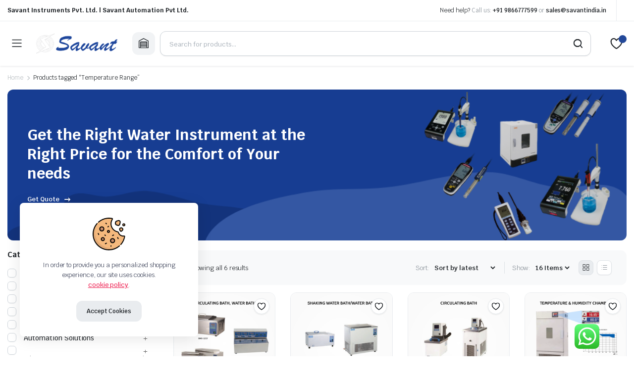

--- FILE ---
content_type: text/html; charset=UTF-8
request_url: https://savantindia.in/product-tag/temperature-range/
body_size: 38006
content:
<!DOCTYPE html>
<html lang="en-US">
<head>
	<meta charset="UTF-8">
	<meta http-equiv="X-UA-Compatible" content="IE=edge">
	<meta name="viewport" content="width=device-width, initial-scale=1.0">

	<meta name='robots' content='index, follow, max-image-preview:large, max-snippet:-1, max-video-preview:-1' />

	<!-- This site is optimized with the Yoast SEO plugin v21.7 - https://yoast.com/wordpress/plugins/seo/ -->
	<title>Temperature Range - Savant Instruments Pvt. Ltd.</title>
	<link rel="canonical" href="https://savantindia.in/product-tag/temperature-range/" />
	<meta property="og:locale" content="en_US" />
	<meta property="og:type" content="article" />
	<meta property="og:title" content="Temperature Range - Savant Instruments Pvt. Ltd." />
	<meta property="og:url" content="https://savantindia.in/product-tag/temperature-range/" />
	<meta property="og:site_name" content="Savant Instruments Pvt. Ltd." />
	<meta name="twitter:card" content="summary_large_image" />
	<meta name="twitter:site" content="@savantindia_com" />
	<script type="application/ld+json" class="yoast-schema-graph">{"@context":"https://schema.org","@graph":[{"@type":"CollectionPage","@id":"https://savantindia.in/product-tag/temperature-range/","url":"https://savantindia.in/product-tag/temperature-range/","name":"Temperature Range - Savant Instruments Pvt. Ltd.","isPartOf":{"@id":"https://savantindia.in/#website"},"primaryImageOfPage":{"@id":"https://savantindia.in/product-tag/temperature-range/#primaryimage"},"image":{"@id":"https://savantindia.in/product-tag/temperature-range/#primaryimage"},"thumbnailUrl":"https://savantindia.in/wp-content/uploads/Circulating-Bath-Water-Bath.png","breadcrumb":{"@id":"https://savantindia.in/product-tag/temperature-range/#breadcrumb"},"inLanguage":"en-US"},{"@type":"ImageObject","inLanguage":"en-US","@id":"https://savantindia.in/product-tag/temperature-range/#primaryimage","url":"https://savantindia.in/wp-content/uploads/Circulating-Bath-Water-Bath.png","contentUrl":"https://savantindia.in/wp-content/uploads/Circulating-Bath-Water-Bath.png","width":800,"height":800},{"@type":"BreadcrumbList","@id":"https://savantindia.in/product-tag/temperature-range/#breadcrumb","itemListElement":[{"@type":"ListItem","position":1,"name":"Home","item":"https://savantindia.in/"},{"@type":"ListItem","position":2,"name":"Temperature Range"}]},{"@type":"WebSite","@id":"https://savantindia.in/#website","url":"https://savantindia.in/","name":"Savant Instruments","description":"Leading Provider of Laboratory and Water Analysis Solutions","publisher":{"@id":"https://savantindia.in/#organization"},"potentialAction":[{"@type":"SearchAction","target":{"@type":"EntryPoint","urlTemplate":"https://savantindia.in/?s={search_term_string}"},"query-input":"required name=search_term_string"}],"inLanguage":"en-US"},{"@type":"Organization","@id":"https://savantindia.in/#organization","name":"Savant Instruments","url":"https://savantindia.in/","logo":{"@type":"ImageObject","inLanguage":"en-US","@id":"https://savantindia.in/#/schema/logo/image/","url":"https://savantindia.in/wp-content/uploads/Untitled-design3.png","contentUrl":"https://savantindia.in/wp-content/uploads/Untitled-design3.png","width":500,"height":500,"caption":"Savant Instruments"},"image":{"@id":"https://savantindia.in/#/schema/logo/image/"},"sameAs":["https://www.facebook.com/SavantInstruments?mibextid=ZbWKwL","https://twitter.com/savantindia_com","https://www.linkedin.com/company/savant-instruments-pvt-ltd/"]}]}</script>
	<!-- / Yoast SEO plugin. -->


<link rel='dns-prefetch' href='//fonts.googleapis.com' />
<link rel="alternate" type="application/rss+xml" title="Savant Instruments Pvt. Ltd. &raquo; Feed" href="https://savantindia.in/feed/" />
<link rel="alternate" type="application/rss+xml" title="Savant Instruments Pvt. Ltd. &raquo; Comments Feed" href="https://savantindia.in/comments/feed/" />
<link rel="alternate" type="application/rss+xml" title="Savant Instruments Pvt. Ltd. &raquo; Temperature Range Tag Feed" href="https://savantindia.in/product-tag/temperature-range/feed/" />
<style id='wp-img-auto-sizes-contain-inline-css' type='text/css'>
img:is([sizes=auto i],[sizes^="auto," i]){contain-intrinsic-size:3000px 1500px}
/*# sourceURL=wp-img-auto-sizes-contain-inline-css */
</style>
<link rel='stylesheet' id='ht_ctc_main_css-css' href='https://savantindia.in/wp-content/plugins/click-to-chat-for-whatsapp/new/inc/assets/css/main.css?ver=3.31.1' type='text/css' media='all' />
<style id='wp-emoji-styles-inline-css' type='text/css'>

	img.wp-smiley, img.emoji {
		display: inline !important;
		border: none !important;
		box-shadow: none !important;
		height: 1em !important;
		width: 1em !important;
		margin: 0 0.07em !important;
		vertical-align: -0.1em !important;
		background: none !important;
		padding: 0 !important;
	}
/*# sourceURL=wp-emoji-styles-inline-css */
</style>
<link rel='stylesheet' id='wp-block-library-css' href='https://savantindia.in/wp-includes/css/dist/block-library/style.min.css?ver=6.9' type='text/css' media='all' />
<style id='global-styles-inline-css' type='text/css'>
:root{--wp--preset--aspect-ratio--square: 1;--wp--preset--aspect-ratio--4-3: 4/3;--wp--preset--aspect-ratio--3-4: 3/4;--wp--preset--aspect-ratio--3-2: 3/2;--wp--preset--aspect-ratio--2-3: 2/3;--wp--preset--aspect-ratio--16-9: 16/9;--wp--preset--aspect-ratio--9-16: 9/16;--wp--preset--color--black: #000000;--wp--preset--color--cyan-bluish-gray: #abb8c3;--wp--preset--color--white: #ffffff;--wp--preset--color--pale-pink: #f78da7;--wp--preset--color--vivid-red: #cf2e2e;--wp--preset--color--luminous-vivid-orange: #ff6900;--wp--preset--color--luminous-vivid-amber: #fcb900;--wp--preset--color--light-green-cyan: #7bdcb5;--wp--preset--color--vivid-green-cyan: #00d084;--wp--preset--color--pale-cyan-blue: #8ed1fc;--wp--preset--color--vivid-cyan-blue: #0693e3;--wp--preset--color--vivid-purple: #9b51e0;--wp--preset--gradient--vivid-cyan-blue-to-vivid-purple: linear-gradient(135deg,rgb(6,147,227) 0%,rgb(155,81,224) 100%);--wp--preset--gradient--light-green-cyan-to-vivid-green-cyan: linear-gradient(135deg,rgb(122,220,180) 0%,rgb(0,208,130) 100%);--wp--preset--gradient--luminous-vivid-amber-to-luminous-vivid-orange: linear-gradient(135deg,rgb(252,185,0) 0%,rgb(255,105,0) 100%);--wp--preset--gradient--luminous-vivid-orange-to-vivid-red: linear-gradient(135deg,rgb(255,105,0) 0%,rgb(207,46,46) 100%);--wp--preset--gradient--very-light-gray-to-cyan-bluish-gray: linear-gradient(135deg,rgb(238,238,238) 0%,rgb(169,184,195) 100%);--wp--preset--gradient--cool-to-warm-spectrum: linear-gradient(135deg,rgb(74,234,220) 0%,rgb(151,120,209) 20%,rgb(207,42,186) 40%,rgb(238,44,130) 60%,rgb(251,105,98) 80%,rgb(254,248,76) 100%);--wp--preset--gradient--blush-light-purple: linear-gradient(135deg,rgb(255,206,236) 0%,rgb(152,150,240) 100%);--wp--preset--gradient--blush-bordeaux: linear-gradient(135deg,rgb(254,205,165) 0%,rgb(254,45,45) 50%,rgb(107,0,62) 100%);--wp--preset--gradient--luminous-dusk: linear-gradient(135deg,rgb(255,203,112) 0%,rgb(199,81,192) 50%,rgb(65,88,208) 100%);--wp--preset--gradient--pale-ocean: linear-gradient(135deg,rgb(255,245,203) 0%,rgb(182,227,212) 50%,rgb(51,167,181) 100%);--wp--preset--gradient--electric-grass: linear-gradient(135deg,rgb(202,248,128) 0%,rgb(113,206,126) 100%);--wp--preset--gradient--midnight: linear-gradient(135deg,rgb(2,3,129) 0%,rgb(40,116,252) 100%);--wp--preset--font-size--small: 13px;--wp--preset--font-size--medium: 20px;--wp--preset--font-size--large: 36px;--wp--preset--font-size--x-large: 42px;--wp--preset--spacing--20: 0.44rem;--wp--preset--spacing--30: 0.67rem;--wp--preset--spacing--40: 1rem;--wp--preset--spacing--50: 1.5rem;--wp--preset--spacing--60: 2.25rem;--wp--preset--spacing--70: 3.38rem;--wp--preset--spacing--80: 5.06rem;--wp--preset--shadow--natural: 6px 6px 9px rgba(0, 0, 0, 0.2);--wp--preset--shadow--deep: 12px 12px 50px rgba(0, 0, 0, 0.4);--wp--preset--shadow--sharp: 6px 6px 0px rgba(0, 0, 0, 0.2);--wp--preset--shadow--outlined: 6px 6px 0px -3px rgb(255, 255, 255), 6px 6px rgb(0, 0, 0);--wp--preset--shadow--crisp: 6px 6px 0px rgb(0, 0, 0);}:where(.is-layout-flex){gap: 0.5em;}:where(.is-layout-grid){gap: 0.5em;}body .is-layout-flex{display: flex;}.is-layout-flex{flex-wrap: wrap;align-items: center;}.is-layout-flex > :is(*, div){margin: 0;}body .is-layout-grid{display: grid;}.is-layout-grid > :is(*, div){margin: 0;}:where(.wp-block-columns.is-layout-flex){gap: 2em;}:where(.wp-block-columns.is-layout-grid){gap: 2em;}:where(.wp-block-post-template.is-layout-flex){gap: 1.25em;}:where(.wp-block-post-template.is-layout-grid){gap: 1.25em;}.has-black-color{color: var(--wp--preset--color--black) !important;}.has-cyan-bluish-gray-color{color: var(--wp--preset--color--cyan-bluish-gray) !important;}.has-white-color{color: var(--wp--preset--color--white) !important;}.has-pale-pink-color{color: var(--wp--preset--color--pale-pink) !important;}.has-vivid-red-color{color: var(--wp--preset--color--vivid-red) !important;}.has-luminous-vivid-orange-color{color: var(--wp--preset--color--luminous-vivid-orange) !important;}.has-luminous-vivid-amber-color{color: var(--wp--preset--color--luminous-vivid-amber) !important;}.has-light-green-cyan-color{color: var(--wp--preset--color--light-green-cyan) !important;}.has-vivid-green-cyan-color{color: var(--wp--preset--color--vivid-green-cyan) !important;}.has-pale-cyan-blue-color{color: var(--wp--preset--color--pale-cyan-blue) !important;}.has-vivid-cyan-blue-color{color: var(--wp--preset--color--vivid-cyan-blue) !important;}.has-vivid-purple-color{color: var(--wp--preset--color--vivid-purple) !important;}.has-black-background-color{background-color: var(--wp--preset--color--black) !important;}.has-cyan-bluish-gray-background-color{background-color: var(--wp--preset--color--cyan-bluish-gray) !important;}.has-white-background-color{background-color: var(--wp--preset--color--white) !important;}.has-pale-pink-background-color{background-color: var(--wp--preset--color--pale-pink) !important;}.has-vivid-red-background-color{background-color: var(--wp--preset--color--vivid-red) !important;}.has-luminous-vivid-orange-background-color{background-color: var(--wp--preset--color--luminous-vivid-orange) !important;}.has-luminous-vivid-amber-background-color{background-color: var(--wp--preset--color--luminous-vivid-amber) !important;}.has-light-green-cyan-background-color{background-color: var(--wp--preset--color--light-green-cyan) !important;}.has-vivid-green-cyan-background-color{background-color: var(--wp--preset--color--vivid-green-cyan) !important;}.has-pale-cyan-blue-background-color{background-color: var(--wp--preset--color--pale-cyan-blue) !important;}.has-vivid-cyan-blue-background-color{background-color: var(--wp--preset--color--vivid-cyan-blue) !important;}.has-vivid-purple-background-color{background-color: var(--wp--preset--color--vivid-purple) !important;}.has-black-border-color{border-color: var(--wp--preset--color--black) !important;}.has-cyan-bluish-gray-border-color{border-color: var(--wp--preset--color--cyan-bluish-gray) !important;}.has-white-border-color{border-color: var(--wp--preset--color--white) !important;}.has-pale-pink-border-color{border-color: var(--wp--preset--color--pale-pink) !important;}.has-vivid-red-border-color{border-color: var(--wp--preset--color--vivid-red) !important;}.has-luminous-vivid-orange-border-color{border-color: var(--wp--preset--color--luminous-vivid-orange) !important;}.has-luminous-vivid-amber-border-color{border-color: var(--wp--preset--color--luminous-vivid-amber) !important;}.has-light-green-cyan-border-color{border-color: var(--wp--preset--color--light-green-cyan) !important;}.has-vivid-green-cyan-border-color{border-color: var(--wp--preset--color--vivid-green-cyan) !important;}.has-pale-cyan-blue-border-color{border-color: var(--wp--preset--color--pale-cyan-blue) !important;}.has-vivid-cyan-blue-border-color{border-color: var(--wp--preset--color--vivid-cyan-blue) !important;}.has-vivid-purple-border-color{border-color: var(--wp--preset--color--vivid-purple) !important;}.has-vivid-cyan-blue-to-vivid-purple-gradient-background{background: var(--wp--preset--gradient--vivid-cyan-blue-to-vivid-purple) !important;}.has-light-green-cyan-to-vivid-green-cyan-gradient-background{background: var(--wp--preset--gradient--light-green-cyan-to-vivid-green-cyan) !important;}.has-luminous-vivid-amber-to-luminous-vivid-orange-gradient-background{background: var(--wp--preset--gradient--luminous-vivid-amber-to-luminous-vivid-orange) !important;}.has-luminous-vivid-orange-to-vivid-red-gradient-background{background: var(--wp--preset--gradient--luminous-vivid-orange-to-vivid-red) !important;}.has-very-light-gray-to-cyan-bluish-gray-gradient-background{background: var(--wp--preset--gradient--very-light-gray-to-cyan-bluish-gray) !important;}.has-cool-to-warm-spectrum-gradient-background{background: var(--wp--preset--gradient--cool-to-warm-spectrum) !important;}.has-blush-light-purple-gradient-background{background: var(--wp--preset--gradient--blush-light-purple) !important;}.has-blush-bordeaux-gradient-background{background: var(--wp--preset--gradient--blush-bordeaux) !important;}.has-luminous-dusk-gradient-background{background: var(--wp--preset--gradient--luminous-dusk) !important;}.has-pale-ocean-gradient-background{background: var(--wp--preset--gradient--pale-ocean) !important;}.has-electric-grass-gradient-background{background: var(--wp--preset--gradient--electric-grass) !important;}.has-midnight-gradient-background{background: var(--wp--preset--gradient--midnight) !important;}.has-small-font-size{font-size: var(--wp--preset--font-size--small) !important;}.has-medium-font-size{font-size: var(--wp--preset--font-size--medium) !important;}.has-large-font-size{font-size: var(--wp--preset--font-size--large) !important;}.has-x-large-font-size{font-size: var(--wp--preset--font-size--x-large) !important;}
/*# sourceURL=global-styles-inline-css */
</style>

<style id='classic-theme-styles-inline-css' type='text/css'>
/*! This file is auto-generated */
.wp-block-button__link{color:#fff;background-color:#32373c;border-radius:9999px;box-shadow:none;text-decoration:none;padding:calc(.667em + 2px) calc(1.333em + 2px);font-size:1.125em}.wp-block-file__button{background:#32373c;color:#fff;text-decoration:none}
/*# sourceURL=/wp-includes/css/classic-themes.min.css */
</style>
<link rel='stylesheet' id='contact-form-7-css' href='https://savantindia.in/wp-content/plugins/contact-form-7/includes/css/styles.css?ver=5.8.5' type='text/css' media='all' />
<style id='woocommerce-inline-inline-css' type='text/css'>
.woocommerce form .form-row .required { visibility: visible; }
/*# sourceURL=woocommerce-inline-inline-css */
</style>
<link rel='stylesheet' id='klb-single-ajax-css' href='https://savantindia.in/wp-content/plugins/partdo-core/woocommerce-filter/single-ajax/css/single-ajax.css?ver=1.0' type='text/css' media='all' />
<link rel='stylesheet' id='klbtheme-swatches-css' href='https://savantindia.in/wp-content/plugins/partdo-core/woocommerce-filter/swatches/css/swatches.css?ver=6.9' type='text/css' media='all' />
<link rel='stylesheet' id='klb-free-shipping-css' href='https://savantindia.in/wp-content/plugins/partdo-core/woocommerce-filter/shipping-progress-bar/css/free-shipping.css?ver=1.0' type='text/css' media='all' />
<link rel='stylesheet' id='klb-back-to-top-css' href='https://savantindia.in/wp-content/plugins/partdo-core/woocommerce-filter/back-to-top/css/back-to-top.css?ver=1.0' type='text/css' media='all' />
<link rel='stylesheet' id='partdo-ajax-search-css' href='https://savantindia.in/wp-content/plugins/partdo-core/woocommerce-filter/ajax-search/css/ajax-search.css?ver=1.0' type='text/css' media='all' />
<link rel='stylesheet' id='hint-css' href='https://savantindia.in/wp-content/plugins/woo-smart-compare/assets/libs/hint/hint.min.css?ver=6.9' type='text/css' media='all' />
<link rel='stylesheet' id='perfect-scrollbar-css' href='https://savantindia.in/wp-content/plugins/woo-smart-compare/assets/libs/perfect-scrollbar/css/perfect-scrollbar.min.css?ver=6.9' type='text/css' media='all' />
<link rel='stylesheet' id='perfect-scrollbar-wpc-css' href='https://savantindia.in/wp-content/plugins/woo-smart-compare/assets/libs/perfect-scrollbar/css/custom-theme.css?ver=6.9' type='text/css' media='all' />
<link rel='stylesheet' id='woosc-frontend-css' href='https://savantindia.in/wp-content/plugins/woo-smart-compare/assets/css/frontend.css?ver=6.1.1' type='text/css' media='all' />
<link rel='stylesheet' id='ywctm-frontend-css' href='https://savantindia.in/wp-content/plugins/yith-woocommerce-catalog-mode/assets/css/frontend.css?ver=2.29.0' type='text/css' media='all' />
<style id='ywctm-frontend-inline-css' type='text/css'>
.widget.woocommerce.widget_shopping_cart{display: none !important}
/*# sourceURL=ywctm-frontend-inline-css */
</style>
<link rel='preload' as='font' type='font/woff2' crossorigin='anonymous' id='tinvwl-webfont-font-css' href='https://savantindia.in/wp-content/plugins/ti-woocommerce-wishlist/assets/fonts/tinvwl-webfont.woff2?ver=xu2uyi'  media='all' />
<link rel='stylesheet' id='tinvwl-webfont-css' href='https://savantindia.in/wp-content/plugins/ti-woocommerce-wishlist/assets/css/webfont.min.css?ver=2.7.4' type='text/css' media='all' />
<link rel='stylesheet' id='tinvwl-css' href='https://savantindia.in/wp-content/plugins/ti-woocommerce-wishlist/assets/css/public.min.css?ver=2.7.4' type='text/css' media='all' />
<link rel='stylesheet' id='bootstrap-css' href='https://savantindia.in/wp-content/themes/partdo/assets/css/bootstrap.min.css?ver=1.0' type='text/css' media='all' />
<link rel='stylesheet' id='partdo-base-css' href='https://savantindia.in/wp-content/themes/partdo/assets/css/base.css?ver=1.0' type='text/css' media='all' />
<link rel='stylesheet' id='partdo-klbicon-css' href='https://savantindia.in/wp-content/themes/partdo/assets/css/klbicon.css?ver=1.0' type='text/css' media='all' />
<link rel='stylesheet' id='partdo-font-krub-css' href='//fonts.googleapis.com/css2?family=Krub:ital,wght@0,200;0,300;0,400;0,500;0,600;0,700;1,200;1,300;1,400;1,500;1,600;1,700&#038;subset=latin,latin-ext' type='text/css' media='all' />
<link rel='stylesheet' id='partdo-style-css' href='https://savantindia.in/wp-content/themes/partdo-child/style.css?ver=6.9' type='text/css' media='all' />
<link rel='stylesheet' id='parent-style-css' href='https://savantindia.in/wp-content/themes/partdo/style.css?ver=6.9' type='text/css' media='all' />
<script type="text/template" id="tmpl-variation-template">
	<div class="woocommerce-variation-description">{{{ data.variation.variation_description }}}</div>
	<div class="woocommerce-variation-price">{{{ data.variation.price_html }}}</div>
	<div class="woocommerce-variation-availability">{{{ data.variation.availability_html }}}</div>
</script>
<script type="text/template" id="tmpl-unavailable-variation-template">
	<p>Sorry, this product is unavailable. Please choose a different combination.</p>
</script>
<script type="text/javascript" src="https://savantindia.in/wp-includes/js/jquery/jquery.min.js?ver=3.7.1" id="jquery-core-js"></script>
<script type="text/javascript" src="https://savantindia.in/wp-includes/js/jquery/jquery-migrate.min.js?ver=3.4.1" id="jquery-migrate-js"></script>
<script type="text/javascript" src="https://savantindia.in/wp-content/plugins/partdo-core/woocommerce-filter/single-ajax/js/single-ajax.js?ver=1.0" id="klb-single-ajax-js"></script>
<script type="text/javascript" src="https://savantindia.in/wp-content/plugins/partdo-core/woocommerce-filter/back-to-top/js/back-to-top.js?ver=1.0" id="klb-back-to-top-js"></script>
<script type="text/javascript" id="partdo-ajax-search-js-extra">
/* <![CDATA[ */
var partdosearch = {"ajaxurl":"https://savantindia.in/wp-admin/admin-ajax.php"};
//# sourceURL=partdo-ajax-search-js-extra
/* ]]> */
</script>
<script type="text/javascript" src="https://savantindia.in/wp-content/plugins/partdo-core/woocommerce-filter/ajax-search/js/ajax-search.js?ver=1.0" id="partdo-ajax-search-js"></script>
<script type="text/javascript" src="https://savantindia.in/wp-content/themes/partdo/includes/pjax/js/helpers.js?ver=1.0" id="pjax-helpers-js"></script>

<style type="text/css">



@media(max-width:64rem){
	.single .product-type-simple form.cart {
	    position: fixed;
	    bottom: 0;
	    right: 0;
	    z-index: 9999;
	    background: #fff;
	    margin-bottom: 0;
	    padding: 15px;
	    -webkit-box-shadow: 0 -2px 5px rgb(0 0 0 / 7%);
	    box-shadow: 0 -2px 5px rgb(0 0 0 / 7%);
	    justify-content: space-between;
		width: 100%;
	}

	.single .woocommerce-variation-add-to-cart {
	    display: -webkit-box;
	    display: -ms-flexbox;
	    display: flex;
	    position: fixed;
	    bottom: 0;
	    right: 0;
	    z-index: 9999;
	    background: #fff;
	    margin-bottom: 0;
	    padding: 15px;
	    -webkit-box-shadow: 0 -2px 5px rgb(0 0 0 / 7%);
	    box-shadow: 0 -2px 5px rgb(0 0 0 / 7%);
	    justify-content: space-between;
    	width: 100%;
		flex-wrap: wrap;
		width: 100%; 
	}

	.single .site-footer .footer-row.footer-copyright {
	    margin-bottom: 79px;
	}

}

:root {
    --color-primary: #234899;
}

.site-header .dropdown-cats > a,
.site-header .header-border,
.site-header .quick-button .count{
	background-color: #234899 ;
}

:root {
	--color-primary-dark: #234899;
}











.site-header.header-type-1 .header-border{
	background-color: ;
}

.site-header.header-type-1 .header-topbar  {
	background-color: ;
	color: ;
}

.site-header.header-type-1 .klbth-menu-wrapper.topbar .klbth-menu > li:hover > a,
.site-header.header-type-1 .header-topbar .header-notice p a:hover,
.site-header.header-type-1 .klbth-menu-wrapper.topbar .klbth-menu .sub-menu li a:hover{
	color: ;
}

.site-header.header-type-1 .header-main,
.site-header.header-type-1 .header-nav,
.site-header.header-type-1 .header-mobile{
	background-color: ;
}

.site-header.header-type-1 .header-topbar{
	border-color: ;
}

.site-header.header-type-1 .klbth-menu-wrapper.primary .klbth-menu > .menu-item > a,
.site-header.header-type-1 .mega-items .mega-item > a{
	color: ;
}

.site-header.header-type-1 .klbth-menu-wrapper.primary .klbth-menu > .menu-item:hover > a,
.site-header.header-type-1 .mega-items .mega-item:hover > a{
	color: ;
}

.site-header.header-type-1 .klbth-menu-wrapper.primary .menu-item-has-children .sub-menu .menu-item:hover > a{
	background-color: ;
	color: ;
}

.site-header.header-type-1 .klbth-menu-wrapper.primary .menu-item-has-children .sub-menu .menu-item a{
	color: ;
}

.site-header.header-type-1 .quick-button .quick-icon,
.site-header.header-type-1 .quick-button .quick-text,
.site-header.header-type-1 .quick-button .arrow{
	color: ;
}

.site-header.header-type-1 .notice-button .notice-link{
	color: ;
}

.site-header.header-type-2 .header-notify{
	color: ;
}

.site-header.header-type-2 .header-topbar,
.site-header.header-type-2 .klbth-menu-wrapper.topbar .klbth-menu > li:hover > a{
	background-color: ;
	color: ;
}

.site-header.header-type-2 .klbth-menu-wrapper.topbar .klbth-menu > li > a:hover,
.site-header.header-type-2 .header-topbar .header-notice p a:hover,
.site-header.header-type-2 .klbth-menu-wrapper.topbar .klbth-menu .sub-menu li a:hover,
.site-header.header-type-2 .klbth-menu-wrapper.topbar .klbth-menu > li:hover > a{
	color: ;
}

.site-header.header-type-2 .header-main,
.site-header.header-type-2 .header-nav,
.site-header.header-type-2 .header-mobile{
	background-color: ;
}

.site-header.header-type-2 .header-topbar{
	border-color: ;
}

.site-header.header-type-2 .klbth-menu-wrapper.primary .klbth-menu > .menu-item > a,
.site-header.header-type-2 .mega-items .mega-item > a{
	color: ;
}

.site-header.header-type-2 .klbth-menu-wrapper.primary .klbth-menu > .menu-item:hover > a,
.site-header.header-type-2 .mega-items .mega-item:hover > a{
	color: ;
}

.site-header.header-type-2 .klbth-menu-wrapper.primary .menu-item-has-children .sub-menu .menu-item a{
	color: ;
}

.site-header.header-type-2 .klbth-menu-wrapper.primary .menu-item-has-children .sub-menu .menu-item:hover > a{
	background-color: ;
	color: ;
}

.site-header.header-type-2 .quick-button .quick-icon{
	color: ;
}

.site-header.klb-type-3 .header-border{
	background-color: ;
}

.site-header.klb-type-3 .header-sub{
	background-color: ;
}

.site-header.klb-type-3 .klbth-menu-wrapper.horizontal .klbth-menu li a{
	color: ;
}

.site-header.klb-type-3 .klbth-menu-wrapper.primary .klbth-menu > .menu-item > a:hover,
.site-header.klb-type-3 .klbth-menu-wrapper.topbar .klbth-menu .sub-menu li a:hover,
.site-header.klb-type-3 .klbth-menu-wrapper.topbar .klbth-menu > li:hover > a{
	color: ;
}

.site-header.klb-type-3 .header-main,
.site-header.klb-type-3 .header-mobile{
	background-color: ;
}

.site-header.klb-type-3 .header-sub{
	border-color: ;
}

.site-header.klb-type-3 .quick-button .quick-icon,
.site-header.klb-type-3 .quick-button .quick-text,
.site-header.klb-type-3 .quick-button .arrow{
	color: ;
}

.site-header.klb-type-4 .header-notify{
	color: ;
}

.site-header.klb-type-4 .header-sub{
	background-color: ;
}

.site-header.klb-type-4 .klbth-menu-wrapper.horizontal .klbth-menu li a{
	color: ;
}

.site-header.klb-type-4 .klbth-menu-wrapper.primary .klbth-menu > .menu-item > a:hover,
.site-header.klb-type-4 .klbth-menu-wrapper.topbar .klbth-menu .sub-menu li a:hover,
.site-header.klb-type-4  .klbth-menu-wrapper.topbar .klbth-menu > li:hover > a{
	color: ;
}

.site-header.klb-type-4 .header-main,
.site-header.klb-type-4 .header-mobile{
	background-color: ;
}

.site-header.klb-type-4 .header-sub{
	border-color: ;
}

.site-header.klb-type-4 .quick-button .quick-icon,
.site-header.klb-type-4 .quick-button .quick-text,
.site-header.klb-type-4 .quick-button .arrow{
	color: ;
}

.klbth-modal-holder .klbth-modal-header .entry-title{
	color: ;
}

.service-search-modal .entry-description{
	color: ;
}

.service-search-modal .service-description p{
	color: ;
}

.site-header .discount-products-header .entry-title{
	color: ;
}

.site-header .discount-products-header p{
	color: ;
}

.widget_banner .klbth-banner .entry-heading .entry-title{
	color: ;
}

.widget_banner .klbth-banner .badge{
	background-color: ;
	color: ;
}

.widget_banner .klbth-banner .entry-footer .btn.link{
	color: ;
}

.klbth-banner.shop-banner .entry-heading .entry-title{
	color: ;
}

.klbth-banner.shop-banner .badge{
	background-color: ;
	color: ;
}

.klbth-banner.shop-banner .entry-excerpt{
	color: ;
}

.klbth-banner.shop-banner .entry-footer .btn.link{
	color: ;
}

.site-drawer .site-scroll{
	background-color: ;
}

.site-drawer .drawer-heading{
	color: ;
}

.site-drawer .klbth-menu-wrapper .klbth-menu .menu-item{
	color: ;
	border-color:  !important;
}

.site-drawer .drawer-contacts ul li .contact-icon{
	color: ;
}

.site-drawer .drawer-contacts ul li .contact-detail{
	color: ;
}

.site-drawer .drawer-contacts ul li .contact-description{
	color: ;
}

.site-drawer .site-copyright{
	color: ;	
}

.mobile-bottom-menu{
	background-color: #234899;
}

.mobile-bottom-menu ul li a i,
.mobile-bottom-menu ul li a svg{
	color: #ffffff;
}

.mobile-bottom-menu ul li a span{
	color: #ffffff;
}

.site-footer .klbth-newsletter .klbth-newsletter-text .text-icon{
	color: ;
}

.site-footer .footer-row.footer-newsletter{
	background-color: ;
}

.site-footer .footer-newsletter.dark .footer-inner{
	border-color:  !important;
}

.site-footer .klbth-newsletter .klbth-newsletter-text .text-body .entry-title{
	color: ;
}

.site-footer .klbth-newsletter .klbth-newsletter-text .text-body .entry-subtitle{
	color: ;
}

.site-footer .klbth-newsletter .klbth-newsletter-text .text-body .entry-description{
	color: ;
}

.site-footer .footer-row.custom-background-light.dark{
	background-color: #f6f7f9;
}

.footer-row.dark .klbfooterwidget.widget .widget-title,
.footer-row.dark .widget_about_company .company-content .entry-title,
.footer-row.dark .widget_contact .company-phone,
.site-footer .footer-copyright.dark .mobile-app-content span{
	color: ;
}

.site-footer .subfooter.dark .footer-inner,
.site-footer .footer-row.dark .custom-column,
.site-footer .footer-row.dark .sub-banners ul li + li,
.site-footer .footer-copyright.dark .footer-inner{
	border-color:  !important;
}

.footer-row.dark .widget_nav_menu ul li a,
.footer-row.dark .widget_contact .company-works p,
.footer-row.dark .widget_about_company .company-content .entry-description p{
	color: ;
}

.site-footer .subfooter.dark .sub-banners ul li{
	color: ;
}

.site-footer .footer-copyright.dark .footer-menu ul li a{
	color: ;
}

.site-footer .footer-copyright.dark .site-copyright p{
	color: ;
}

.site-footer .footer-row.custom-background-dark{
	background-color: ;
}

.site-footer .subfooter.light .footer-inner,
.site-footer .footer-row.light .custom-column,
.site-footer .footer-row.light .sub-banners ul li + li,
.site-footer .footer-copyright.light .footer-inner{
	border-color:  !important;
}

.footer-row.light .klbfooterwidget.widget .widget-title,
.footer-row.light .widget_about_company .company-content .entry-title,
.footer-row.light .widget_contact .company-phone,
.site-footer .footer-copyright.light .mobile-app-content span{
	color: ;
}

.footer-row.light .widget_nav_menu ul li a,
.footer-row.light .widget_contact .company-works p,
.footer-row.light .widget_about_company .company-content .entry-description p{
	color: ;
}

.site-footer .subfooter.light .sub-banners ul li{
	color: ;
}

.site-footer .footer-copyright.light .footer-menu ul li a{
	color: ;
}

.site-footer .footer-copyright.light .site-copyright p{
	color: ;
}

.site-footer .footer-copyright.light .site-copyright p{
	color: ;
}

.maintenance-mode-wrapper h2.entry-title{
	color: ;
}

.maintenance-mode-wrapper h1.entry-sub{
	color: ;
}

body#error-page .maintenance-content .entry-description{
	color: ;
}

.site-header.header-type-1 .dropdown-cats > a{
	background-color: ;
	color: ;
}

.site-header .dropdown-cats .dropdown-menu,
.site-header .dropdown-cats .dropdown-menu .klbth-menu .sub-menu{
	background-color: ;	
	border-color: ;	
}

.site-header .dropdown-cats .dropdown-menu .klbth-menu a{
	color: ;
}

.site-header .dropdown-cats .dropdown-menu .klbth-menu a:hover,
.site-header .dropdown-cats .dropdown-menu .klbth-menu > .menu-item.menu-item-has-children:hover > a{
	color: ;
}

.site-header .dropdown-cats .dropdown-menu .klbth-menu > .menu-item > a:hover,
.site-header .dropdown-cats .dropdown-menu .klbth-menu > .menu-item.menu-item-has-children:hover > a{
	background-color: ;	
}

.site-header .dropdown-cats .dropdown-menu .klbth-menu > li > ul.sub-menu > li.menu-item-has-children > a{
	color: ;
}

.single-product .site-content{
	background-color: ;
}

.single-product-wrapper .product-detail .product_title{
	color: ;
}

.single-product-wrapper .product-gallery .flex-control-thumbs li.slick-slide img.flex-active{
	border-color: ;
}

.single-product-wrapper .product-detail .product-meta .product-stock.in-stock{
	background-color: ;
	color: ;
}

.single-product-wrapper .product-detail .product-meta .product-stock.out-of-stock{
	background-color: ;
	color: ;
}

.single-product-wrapper .cell.product-detail .price ins{
	color: ;
}

.single-product-wrapper .cell.product-detail .price del{
	color: ;
}

.single-product-wrapper .single-product .woocommerce-product-details__short-description{
	color: ;
}

.single-product-wrapper .product-detail .single_add_to_cart_button{
	background-color: ;
	border-color: ;
	color: ;
}

.single-product-wrapper .product-detail .single_add_to_cart_button:hover{
	background-color: ;
	border-color: ;
	color: ;
}

.single-product-wrapper .product-detail .product-wishlist p{
	color: ;
}

.single-product-wrapper .product-detail .product-wishlist a{
	background-color: ;
	border-color: ;
	color: ;
}

.single-product-wrapper .product-detail .product-wishlist a:hover{
	background-color: ;
	border-color: ;
	color: ;
}

.single-product-wrapper .product-detail .product-meta.bottom > * > span{
	color: ;
}

.single-product-wrapper .product-detail .product-meta.bottom > * a{
	color: ;
}

.single-product .woocommerce-tabs ul.wc-tabs li.active > a,
.single-product .related.products .klb-title h2.entry-title,
.single-product .recently-viewed .klb-title h2.entry-title{
	color: ;
}

</style>
	<noscript><style>.woocommerce-product-gallery{ opacity: 1 !important; }</style></noscript>
	<meta name="generator" content="Elementor 3.14.1; features: e_dom_optimization, e_optimized_assets_loading, e_optimized_css_loading, a11y_improvements, additional_custom_breakpoints; settings: css_print_method-external, google_font-enabled, font_display-swap">
<link rel="icon" href="https://savantindia.in/wp-content/uploads/cropped-savant_instruments_dark_logo-32x32.png" sizes="32x32" />
<link rel="icon" href="https://savantindia.in/wp-content/uploads/cropped-savant_instruments_dark_logo-192x192.png" sizes="192x192" />
<link rel="apple-touch-icon" href="https://savantindia.in/wp-content/uploads/cropped-savant_instruments_dark_logo-180x180.png" />
<meta name="msapplication-TileImage" content="https://savantindia.in/wp-content/uploads/cropped-savant_instruments_dark_logo-270x270.png" />
		<style type="text/css" id="wp-custom-css">
			.site-header .dropdown-cats .dropdown-menu .klbth-menu > .menu-item > a{
	min-height:3rem;
}
@media (max-width: 767.98px) {


.klbth-banner.style-inner .entry-wrapper.overlay-25-dark-max768::before {
	background-color:rgb(0 0 0 / 50%)
}
	
}

.mobile-menu .menu-item:has(.user) {
    display: none;
}

body.elementor-page-40 .container{
    max-width: 100%;
}		</style>
		<style id="kirki-inline-styles">.site-header .header-main .site-brand img{width:164px;}.site-header .header-mobile .site-brand img{width:147px;}.site-drawer .site-brand img{width:147px;}</style><link rel='stylesheet' id='elementor-icons-css' href='https://savantindia.in/wp-content/plugins/elementor/assets/lib/eicons/css/elementor-icons.min.css?ver=5.20.0' type='text/css' media='all' />
<link rel='stylesheet' id='elementor-frontend-css' href='https://savantindia.in/wp-content/plugins/elementor/assets/css/frontend-lite.min.css?ver=3.14.1' type='text/css' media='all' />
<link rel='stylesheet' id='swiper-css' href='https://savantindia.in/wp-content/plugins/elementor/assets/lib/swiper/v8/css/swiper.min.css?ver=8.4.5' type='text/css' media='all' />
<link rel='stylesheet' id='elementor-post-5-css' href='https://savantindia.in/wp-content/uploads/elementor/css/post-5.css?ver=1693045017' type='text/css' media='all' />
<link rel='stylesheet' id='klb-remove-filter-css' href='https://savantindia.in/wp-content/plugins/partdo-core/woocommerce-filter/grid-list/css/remove-filter.css?ver=1.0' type='text/css' media='all' />
<link rel='stylesheet' id='klb-widget-product-categories-css' href='https://savantindia.in/wp-content/plugins/partdo-core/woocommerce-filter/widgets/product-categories/css/widget-product-categories.css?ver=1.0' type='text/css' media='all' />
<link rel='stylesheet' id='klb-gdpr-css' href='https://savantindia.in/wp-content/plugins/partdo-core/inc/gdpr/gdpr1/css/gdpr.css?ver=1.0' type='text/css' media='all' />
</head>
<body class="archive tax-product_tag term-temperature-range term-1188 wp-theme-partdo wp-child-theme-partdo-child theme-partdo woocommerce woocommerce-page woocommerce-no-js tinvwl-theme-style  elementor-default elementor-kit-5">

	<div class="page-content" id="page">

		
		
					<header class="site-header header-type-3 klb-type-4 shadow-enable" id="masthead">

		
			<div class="header-row header-topbar border-bottom-full hide-below-1200">
			<div class="container"> 
				<div class="header-inner">
				
				<b>Savant Instruments Pvt. Ltd. | Savant Automation Pvt Ltd.</b>

				  
				<div class="column right align-center">
																
			<div class="header-notice"> 
				<p>Need help? <span>Call us:</span> <a href="tel:9866777599">+91 9866777599</a> <span>or</span> <a href="mailto:sales@savantindia.in">sales@savantindia.in</a></p>
			</div>

								
							<div class="header-switcher"> 
								<nav class="klbth-menu-wrapper horizontal topbar shadow-enable">
																	</nav>
							</div>
											</div>
				  
				</div>
			</div>
		</div>
		<div class="header-row header-main spacing hide-below-1200">
		<div class="container">
			<div class="header-inner">
		
				<div class="column left align-center">
							
		<div class="quick-button toggle-button">
			<div class="quick-button-inner">
				<div class="quick-icon"><i class="klbth-icon-menu"></i></div>
			</div>
		</div>

						<div class="site-brand">
						<a href="https://savantindia.in/" title="Savant Instruments Pvt. Ltd.">
															<img src="https://savantindia.in/wp-content/uploads/savant_instruments_dark_logo.png" alt="Savant Instruments Pvt. Ltd.">
													</a>
					</div><!-- site-brand -->
				</div>
		  
				<div class="column center align-center">
					
		<div class="quick-button custom-button">
			<div class="quick-button-inner">
				<div class="quick-icon" data-bs-toggle="tooltip" data-bs-placement="bottom" data-bs-custom-class="partdo-tooltip white arrow-hide" data-bs-title="Find the Right Products Faster" data-klbth-modal="service-modal"><i class="klbth-icon-garage-house"></i></div>
				<div class="klbth-modal-holder" id="service-modal" tabindex="-1" aria-labelledby="service-modal" aria-modal="true" role="dialog"> 
					<div class="klbth-modal-inner size--sm"> 
						<div class="klbth-modal-header"> 
							<h3 class="entry-title">Find the Right Products Faster</h3>
							<div class="site-close"> <a href="#" aria-hidden="false"> <i class="klbth-icon-xmark"></i></a></div>
						</div>
						<div class="klbth-modal-body"> 
							<div class="service-search-modal">
																	<img src="https://savantindia.in/wp-content/uploads/Untitled-design3.png" alt="search"/>
																
								<div class="entry-description">
									<p>Having the right water instruments and automation products from our instrumentation company will help you enhance efficiency and precision in the water industry. Whether you require advanced monitoring systems or automated control solutions, we provide a range of high-quality instruments and equipment to optimize your processes. With our products, you can ensure reliable performance and embark on your water-related projects with confidence.</p>
								</div>

								<form class="service-search-form" id="klb-attribute-filter" action="https://savantindia.in/shop-2/" method="get"><div class="form-column"><select class="theme-select" name="filter_category" id="filter_category" tax="pa_category" data-placeholder="Select pa_category" data-search="true" data-searchplaceholder="Search item..."><option value="">Select pa_category</option><option id="" value=""></option><option id="" value=""></option></select></div><div class="form-column"><select class="child-attr theme-select" id="child_filter_category" name="filter_category" data-placeholder="Select Model" data-search="true" data-searchplaceholder="Search item..." disabled><option value="0">Select category First</option></select></div><input type="text" id="klb_filter_category" name="filter_category" value="" hidden/><div class="form-column"><button class="btn primary">Find Auto Parts</button></div></form>								<div class="service-description"> 
									<p>Please fill in the criteria you are looking for</p>
								</div>
							</div>
						</div>
					</div>
					<div class="klbth-modal-overlay"></div>
				</div>
			</div>
		</div>

							
							
		<div class="search-form-wrapper">
			<div class="search-form-inner">
				<form class="search-form" action="https://savantindia.in/"><input class="form-control search-input" type="search" value="" name="s" placeholder="Search for products..." autocomplete="off"/><button class="btn" type="submit"><i class="klbth-icon-search"></i></button><input type="hidden" name="post_type" value="product" /></form><!-- search-form -->			</div>
		</div>
					</div>
				
				<div class="column right align-center">
				
										
					
		
				<div class="quick-button wishlist-button">
			<a class="quick-button-inner" href="">
				<div class="quick-icon"><i class="klbth-icon-heart-round"></i></div>
			</a>
			<div class="count"><a href=""
   name="wishlist" aria-label="Wishlist -"
   class="wishlist_products_counter top_wishlist-heart top_wishlist- wishlist-counter-with-products">
	<span class="wishlist_products_counter_text">Wishlist -</span>
			<span class="wishlist_products_counter_number"></span>
	</a>
</div>
		</div>
		
		
		
						
										
				</div>
				
			</div>
		</div>
	</div>
	<div class="header-row header-mobile hide-above-1200">
		<div class="container">
			<div class="header-inner"> 
				<div class="column left align-center">
					<div class="quick-button toggle-button">
					  <div class="quick-button-inner">
						<div class="quick-icon"><i class="klbth-icon-menu"></i></div>
					  </div>
					</div>
				</div>
				<div class="column center align-center">
					<div class="site-brand">
						<a href="https://savantindia.in/" title="Savant Instruments Pvt. Ltd.">
													<img src="https://savantindia.in/wp-content/uploads/savant_instruments_dark_logo.png" alt="Savant Instruments Pvt. Ltd.">
													</a>
					</div><!-- site-brand -->
				</div>
				<div class="column right align-center">
				  				</div>
			</div>
		</div>
	</div>
</header>		
				
		<div class="site-primary" id="main">
			<div class="site-content" id="content">
	<div class="shop-container shop-page-wrapper">
		<div class="container">
		
			<nav class="woocommerce-breadcrumb"><ul><li><a href="https://savantindia.in">Home</a></li><li>Products tagged &ldquo;Temperature Range&rdquo;</li></ul></nav>			
			<div class="partdo-elementor-template template-5"></div>			
			<div id="primary" class="content-area"><main id="main" class="site-main" role="main">
											
	<div class="klbth-banner shop-banner style-inner color-scheme-light space-md align-center justify-start hover-zoom">
		<div class="entry-wrapper overlay-25-dark-max768 dump">
			<div class="entry-inner w-50">
				<div class="entry-heading banner-heading">
										<h2 class="entry-title font-banner-xlg">Get the Right Water Instrument at the Right Price for the Comfort of Your needs</h2>
				</div>
				<div class="entry-excerpt font-sm weight-300">
					<p></p>
				</div>
									<div class="entry-footer vertical banner-footer">
						<div class="banner-button">
							<button href="" class="btn link">Get Quote<i class="klbth-icon-arrow-right-long"></i></button>
						</div>
					</div>
							</div>
		</div>
		<div class="entry-media overlay-15-dark-min768">
			<img src="https://savantindia.in/wp-content/uploads/Savant-Instruments-Shop-Banner-02.png" alt="Get the Right Water Instrument at the Right Price for the Comfort of Your needs"/>
		</div>
		<a class="link-mask" href=""> </a>
	</div>

	
			<header class="woocommerce-products-header">
				
							</header>
			
												<div class="row content-wrapper sidebar-left">
						<div class="col col-12 col-lg-9 primary-column">
						
							<div class="woocommerce-notices-wrapper"></div>
	<div class="before-shop-loop">
		<div class="filter-button hide-above-992">
			<a href="#">
				<svg xmlns="http://www.w3.org/2000/svg" height="24px" viewBox="0 0 24 24" width="24px" fill="currentColor"><path d="M0 0h24v24H0V0z" fill="none"/><path d="M10 18h4v-2h-4v2zM3 6v2h18V6H3zm3 7h12v-2H6v2z"/></svg> 
				Filter			</a>
		</div><!-- filter-button -->
		
		
				<p class="woocommerce-result-count">
	Showing all 6 results</p>
		
		<!-- For get orderby from loop -->
			
	<div class="sorting-products">
		<span>Sort:</span>
		<form class="woocommerce-ordering" method="get">
			<select name="orderby" class="orderby" aria-label="Shop order">
									<option value="popularity" >Sort by popularity</option>
									<option value="date"  selected='selected'>Sort by latest</option>
									<option value="price" >Sort by price: low to high</option>
									<option value="price-desc" >Sort by price: high to low</option>
							</select>
			<input type="hidden" name="paged" value="1" />
			<input type="hidden" name="q" value="/product-tag/temperature-range/" />		</form>
	</div>
	
				
		<!-- For perpage option-->
														<div class="per-page-products hide-mobile">
				<span>Show:</span>
				<form class="woocommerce-ordering product-filter products-per-page" method="get">
											<select name="perpage" class="perpage orderby filterSelect select2-hidden-accessible" data-class="select-filter-perpage" onchange="this.form.submit()">
																	<option value="16" >16 Items</option>
												<option value="32" >32 Items</option>
												<option value="48" >48 Items</option>
												<option value="64" >64 Items</option>
											</select>
					<input type="hidden" name="q" value="/product-tag/temperature-range/" />				</form>
			</div>

				
					<div class="product-views-buttons hide-below-992">
									  <a href="/product-tag/temperature-range/?shop_view=grid_view" class="grid-view active" data-bs-toggle="tooltip" data-bs-placement="top" title="Grid Products">
						<i class="klbth-icon-view-grid-thin"></i>                        
					  </a>
				
					<a href="/product-tag/temperature-range/?shop_view=list_view" class="list-view" data-bs-toggle="tooltip" data-bs-placement="top" title="List Products">
						<i class="klbth-icon-view-list-thin"></i>                     
					</a>

							</div>
						
	
			
	</div>


			<div class="products gutter-30 mobile-2 column-4">
<div class="column-item product type-product post-5110 status-publish first instock product_cat-general-equipment product_cat-laboratory-instruments product_tag-bath-capacity product_tag-circulating-bath product_tag-circulator product_tag-cooling-bath product_tag-cooling-system product_tag-digital-bath product_tag-fluid-circulation product_tag-heat-transfer product_tag-heating-bath product_tag-immersion-bath product_tag-industrial-bath product_tag-lab-bath product_tag-lab-equipment product_tag-laboratory-equipment product_tag-precision-bath product_tag-programmable-bath product_tag-research-bath product_tag-scientific-bath product_tag-temperature-bath product_tag-temperature-control product_tag-temperature-range product_tag-temperature-stability product_tag-temperature-uniformity product_tag-thermostatic-bath product_tag-thermostatic-control product_tag-water-bath product_tag-water-circulator has-post-thumbnail shipping-taxable product-type-simple">
	<div class="product product-type-1"> <div class="product-wrapper"><div class="product-content"><div class="thumbnail-wrapper entry-media"> <a class="product-thumbnail" href="https://savantindia.in/product/circulating-bath-water-bath/"><img src="https://savantindia.in/wp-content/uploads/Circulating-Bath-Water-Bath-500x500.png" alt="Circulating Bath: Efficient Water Bath for Precise Temperature Control"></a><div class="product-buttons"> <div class="tinv-wraper woocommerce tinv-wishlist tinvwl-shortcode-add-to-cart tinvwl-woocommerce_before_shop_loop_item"
	 data-tinvwl_product_id="5110">
	<div class="tinv-wishlist-clear"></div><a role="button" tabindex="0" name="add-to-wishlist" aria-label="Add to Wishlist" class="tinvwl_add_to_wishlist_button tinvwl-icon-heart  tinvwl-position-after" data-tinv-wl-list="[]" data-tinv-wl-product="5110" data-tinv-wl-productvariation="0" data-tinv-wl-productvariations="[]" data-tinv-wl-producttype="simple" data-tinv-wl-action="add"><span class="tinvwl_add_to_wishlist-text">Add to Wishlist</span><span class="tinvwl_remove_from_wishlist-text">Remove from Wishlist</span></a><div class="tinv-wishlist-clear"></div>		<div
		class="tinvwl-tooltip">Add to Wishlist</div>
</div>
 </div> </div><div class="content-wrapper"><h3 class="product-title"> <a href="https://savantindia.in/product/circulating-bath-water-bath/">Circulating Bath: Efficient Water Bath for Precise Temperature Control</a></h3><span class="price"></span><div class="product-stock in-stock"> <i class="klbth-icon-ecommerce-package-ready"></i><span>In Stock</span></div></div></div><div class="product-footer"><div class="product-footer-inner"> <div class="product-footer-details"> The Circulating Bath, Water Bath is a versatile and efficient product designed for various laboratory applications. Its key features include precise temperature control, a wide temperature range, and a circulating pump for uniform heat distribution. The benefits of this product include accurate and consistent temperature control, enhanced sample safety, and improved experimental reproducibility. Its unique selling points are its user-friendly interface, compact design, and high-quality construction.</div></div></div></div><div class="product-content-fade"></div></div><div class="tinv-wraper woocommerce tinv-wishlist tinvwl-after-add-to-cart tinvwl-loop-button-wrapper tinvwl-woocommerce_after_shop_loop_item"
	 data-tinvwl_product_id="5110">
	<div class="tinv-wishlist-clear"></div><a role="button" tabindex="0" name="add-to-wishlist" aria-label="Add to Wishlist" class="tinvwl_add_to_wishlist_button tinvwl-icon-heart  tinvwl-position-after tinvwl-loop" data-tinv-wl-list="[]" data-tinv-wl-product="5110" data-tinv-wl-productvariation="0" data-tinv-wl-productvariations="[]" data-tinv-wl-producttype="simple" data-tinv-wl-action="add"><span class="tinvwl_add_to_wishlist-text">Add to Wishlist</span><span class="tinvwl_remove_from_wishlist-text">Remove from Wishlist</span></a><div class="tinv-wishlist-clear"></div>		<div
		class="tinvwl-tooltip">Add to Wishlist</div>
</div>
</div>
<div class="column-item product type-product post-5105 status-publish instock product_cat-general-equipment product_cat-laboratory-instruments product_tag-adjustable-speed product_tag-digital-display product_tag-heating-element product_tag-laboratory-equipment product_tag-laboratory-experiments product_tag-laboratory-technology product_tag-research-tools product_tag-sample-incubation product_tag-sample-preparation product_tag-scientific-discovery product_tag-scientific-research product_tag-shaking-platform product_tag-shaking-water-bath product_tag-temperature-accuracy product_tag-temperature-control product_tag-temperature-range product_tag-thermal-stability product_tag-timer-function product_tag-water-bath product_tag-water-level-indicator has-post-thumbnail shipping-taxable product-type-simple">
	<div class="product product-type-1"> <div class="product-wrapper"><div class="product-content"><div class="thumbnail-wrapper entry-media"> <a class="product-thumbnail" href="https://savantindia.in/product/shaking-water-bath-water-bath/"><img src="https://savantindia.in/wp-content/uploads/Shaking-Water-BathWater-Bath-500x500.png" data-hover-slides="https://savantindia.in/wp-content/uploads/Shaking-Water-BathWater-Bath-cat-500x500.png" data-options='{"touch": "end", "preloadImages": true }' alt="Revolutionize Your Lab Work with a Shaking Water Bath &#8211; Discover the Ultimate Water Bath Solution"></a><div class="product-buttons"> <div class="tinv-wraper woocommerce tinv-wishlist tinvwl-shortcode-add-to-cart tinvwl-woocommerce_before_shop_loop_item"
	 data-tinvwl_product_id="5105">
	<div class="tinv-wishlist-clear"></div><a role="button" tabindex="0" name="add-to-wishlist" aria-label="Add to Wishlist" class="tinvwl_add_to_wishlist_button tinvwl-icon-heart  tinvwl-position-after" data-tinv-wl-list="[]" data-tinv-wl-product="5105" data-tinv-wl-productvariation="0" data-tinv-wl-productvariations="[]" data-tinv-wl-producttype="simple" data-tinv-wl-action="add"><span class="tinvwl_add_to_wishlist-text">Add to Wishlist</span><span class="tinvwl_remove_from_wishlist-text">Remove from Wishlist</span></a><div class="tinv-wishlist-clear"></div>		<div
		class="tinvwl-tooltip">Add to Wishlist</div>
</div>
 </div> </div><div class="content-wrapper"><h3 class="product-title"> <a href="https://savantindia.in/product/shaking-water-bath-water-bath/">Revolutionize Your Lab Work with a Shaking Water Bath &#8211; Discover the Ultimate Water Bath Solution</a></h3><span class="price"></span><div class="product-stock in-stock"> <i class="klbth-icon-ecommerce-package-ready"></i><span>In Stock</span></div></div></div><div class="product-footer"><div class="product-footer-inner"> <div class="product-footer-details"> The Shaking Water Bath/Water Bath is a versatile and efficient product designed for laboratory use. It combines the functions of a water bath and a shaker, offering a range of key features and benefits. Its unique selling points include precise temperature control, adjustable shaking speed, and a spacious chamber that accommodates various sample sizes. This product ensures optimal mixing and temperature uniformity, making it ideal for applications such as cell culture, DNA extraction, and enzyme reactions.</div></div></div></div><div class="product-content-fade"></div></div><div class="tinv-wraper woocommerce tinv-wishlist tinvwl-after-add-to-cart tinvwl-loop-button-wrapper tinvwl-woocommerce_after_shop_loop_item"
	 data-tinvwl_product_id="5105">
	<div class="tinv-wishlist-clear"></div><a role="button" tabindex="0" name="add-to-wishlist" aria-label="Add to Wishlist" class="tinvwl_add_to_wishlist_button tinvwl-icon-heart  tinvwl-position-after tinvwl-loop" data-tinv-wl-list="[]" data-tinv-wl-product="5105" data-tinv-wl-productvariation="0" data-tinv-wl-productvariations="[]" data-tinv-wl-producttype="simple" data-tinv-wl-action="add"><span class="tinvwl_add_to_wishlist-text">Add to Wishlist</span><span class="tinvwl_remove_from_wishlist-text">Remove from Wishlist</span></a><div class="tinv-wishlist-clear"></div>		<div
		class="tinvwl-tooltip">Add to Wishlist</div>
</div>
</div>
<div class="column-item product type-product post-5097 status-publish instock product_cat-general-equipment product_cat-laboratory-instruments product_tag-adjustable-temperature product_tag-circulating-bath product_tag-cooling-bath product_tag-digital-display product_tag-heating-bath product_tag-laboratory-equipment product_tag-laboratory-experiments product_tag-liquid-circulation product_tag-precision-heating product_tag-research-equipment product_tag-sample-preparation product_tag-scientific-applications product_tag-scientific-research product_tag-temperature-accuracy product_tag-temperature-control product_tag-temperature-range product_tag-temperature-stability product_tag-temperature-uniformity product_tag-thermal-control product_tag-water-bath has-post-thumbnail shipping-taxable product-type-simple">
	<div class="product product-type-1"> <div class="product-wrapper"><div class="product-content"><div class="thumbnail-wrapper entry-media"> <a class="product-thumbnail" href="https://savantindia.in/product/circulating-bath/"><img src="https://savantindia.in/wp-content/uploads/Circulating-Bath-500x500.png" data-hover-slides="https://savantindia.in/wp-content/uploads/Circulating-Bath_cat-500x500.png" data-options='{"touch": "end", "preloadImages": true }' alt="Circulating Bath: Efficient Temperature Control for Precise Scientific Experiments"></a><div class="product-buttons"> <div class="tinv-wraper woocommerce tinv-wishlist tinvwl-shortcode-add-to-cart tinvwl-woocommerce_before_shop_loop_item"
	 data-tinvwl_product_id="5097">
	<div class="tinv-wishlist-clear"></div><a role="button" tabindex="0" name="add-to-wishlist" aria-label="Add to Wishlist" class="tinvwl_add_to_wishlist_button tinvwl-icon-heart  tinvwl-position-after" data-tinv-wl-list="[]" data-tinv-wl-product="5097" data-tinv-wl-productvariation="0" data-tinv-wl-productvariations="[]" data-tinv-wl-producttype="simple" data-tinv-wl-action="add"><span class="tinvwl_add_to_wishlist-text">Add to Wishlist</span><span class="tinvwl_remove_from_wishlist-text">Remove from Wishlist</span></a><div class="tinv-wishlist-clear"></div>		<div
		class="tinvwl-tooltip">Add to Wishlist</div>
</div>
 </div> </div><div class="content-wrapper"><h3 class="product-title"> <a href="https://savantindia.in/product/circulating-bath/">Circulating Bath: Efficient Temperature Control for Precise Scientific Experiments</a></h3><span class="price"></span><div class="product-stock in-stock"> <i class="klbth-icon-ecommerce-package-ready"></i><span>In Stock</span></div></div></div><div class="product-footer"><div class="product-footer-inner"> <div class="product-footer-details"> The Circulating Bath is a versatile and efficient product designed for various laboratory applications. Its key features include precise temperature control, a wide temperature range, and a user-friendly interface. The bath offers benefits such as uniform heating, rapid temperature changes, and a compact design. Its unique selling points are its high-quality construction, reliability, and compatibility with different accessories.</div></div></div></div><div class="product-content-fade"></div></div><div class="tinv-wraper woocommerce tinv-wishlist tinvwl-after-add-to-cart tinvwl-loop-button-wrapper tinvwl-woocommerce_after_shop_loop_item"
	 data-tinvwl_product_id="5097">
	<div class="tinv-wishlist-clear"></div><a role="button" tabindex="0" name="add-to-wishlist" aria-label="Add to Wishlist" class="tinvwl_add_to_wishlist_button tinvwl-icon-heart  tinvwl-position-after tinvwl-loop" data-tinv-wl-list="[]" data-tinv-wl-product="5097" data-tinv-wl-productvariation="0" data-tinv-wl-productvariations="[]" data-tinv-wl-producttype="simple" data-tinv-wl-action="add"><span class="tinvwl_add_to_wishlist-text">Add to Wishlist</span><span class="tinvwl_remove_from_wishlist-text">Remove from Wishlist</span></a><div class="tinv-wishlist-clear"></div>		<div
		class="tinvwl-tooltip">Add to Wishlist</div>
</div>
</div>
<div class="column-item product type-product post-5083 status-publish last instock product_cat-general-equipment product_cat-laboratory-instruments product_tag-ambient-temperature product_tag-body-temperature product_tag-celsius product_tag-climate product_tag-cold product_tag-digital-thermometer product_tag-fahrenheit product_tag-heat product_tag-indoor product_tag-infrared-thermometer product_tag-outdoor product_tag-room-temperature product_tag-temperature product_tag-temperature-control product_tag-temperature-display product_tag-temperature-gauge product_tag-temperature-measurement product_tag-temperature-monitoring product_tag-temperature-range product_tag-temperature-sensor product_tag-thermometer product_tag-weather has-post-thumbnail shipping-taxable product-type-simple">
	<div class="product product-type-1"> <div class="product-wrapper"><div class="product-content"><div class="thumbnail-wrapper entry-media"> <a class="product-thumbnail" href="https://savantindia.in/product/temperature-humidity-chamber-touch-screen/"><img src="https://savantindia.in/wp-content/uploads/Temperature-Humidity-Chamber-Touch-Screen-500x500.png" alt="Ultimate Guide to Temperature: Exploring its Impact, Measurement, and Control"></a><div class="product-buttons"> <div class="tinv-wraper woocommerce tinv-wishlist tinvwl-shortcode-add-to-cart tinvwl-woocommerce_before_shop_loop_item"
	 data-tinvwl_product_id="5083">
	<div class="tinv-wishlist-clear"></div><a role="button" tabindex="0" name="add-to-wishlist" aria-label="Add to Wishlist" class="tinvwl_add_to_wishlist_button tinvwl-icon-heart  tinvwl-position-after" data-tinv-wl-list="[]" data-tinv-wl-product="5083" data-tinv-wl-productvariation="0" data-tinv-wl-productvariations="[]" data-tinv-wl-producttype="simple" data-tinv-wl-action="add"><span class="tinvwl_add_to_wishlist-text">Add to Wishlist</span><span class="tinvwl_remove_from_wishlist-text">Remove from Wishlist</span></a><div class="tinv-wishlist-clear"></div>		<div
		class="tinvwl-tooltip">Add to Wishlist</div>
</div>
 </div> </div><div class="content-wrapper"><h3 class="product-title"> <a href="https://savantindia.in/product/temperature-humidity-chamber-touch-screen/">Ultimate Guide to Temperature: Exploring its Impact, Measurement, and Control</a></h3><span class="price"></span><div class="product-stock in-stock"> <i class="klbth-icon-ecommerce-package-ready"></i><span>In Stock</span></div></div></div><div class="product-footer"><div class="product-footer-inner"> <div class="product-footer-details"> Temperature is a product that accurately measures and displays the temperature of its surroundings. Its key features include a clear and easy-to-read display, precise temperature readings, and a compact design. The benefits of Temperature include its portability, user-friendly interface, and versatility for various environments. Its unique selling points are its high accuracy, quick response time, and ability to switch between Celsius and Fahrenheit.</div></div></div></div><div class="product-content-fade"></div></div><div class="tinv-wraper woocommerce tinv-wishlist tinvwl-after-add-to-cart tinvwl-loop-button-wrapper tinvwl-woocommerce_after_shop_loop_item"
	 data-tinvwl_product_id="5083">
	<div class="tinv-wishlist-clear"></div><a role="button" tabindex="0" name="add-to-wishlist" aria-label="Add to Wishlist" class="tinvwl_add_to_wishlist_button tinvwl-icon-heart  tinvwl-position-after tinvwl-loop" data-tinv-wl-list="[]" data-tinv-wl-product="5083" data-tinv-wl-productvariation="0" data-tinv-wl-productvariations="[]" data-tinv-wl-producttype="simple" data-tinv-wl-action="add"><span class="tinvwl_add_to_wishlist-text">Add to Wishlist</span><span class="tinvwl_remove_from_wishlist-text">Remove from Wishlist</span></a><div class="tinv-wishlist-clear"></div>		<div
		class="tinvwl-tooltip">Add to Wishlist</div>
</div>
</div>
<div class="column-item product type-product post-5081 status-publish first instock product_cat-general-equipment product_cat-laboratory-instruments product_tag-ambient-temperature product_tag-body-temperature product_tag-celsius product_tag-climate product_tag-cold product_tag-digital-thermometer product_tag-fahrenheit product_tag-heat product_tag-indoor product_tag-infrared-thermometer product_tag-outdoor product_tag-room-temperature product_tag-temperature product_tag-temperature-control product_tag-temperature-display product_tag-temperature-gauge product_tag-temperature-measurement product_tag-temperature-monitoring product_tag-temperature-range product_tag-temperature-sensor product_tag-thermometer product_tag-weather has-post-thumbnail shipping-taxable product-type-simple">
	<div class="product product-type-1"> <div class="product-wrapper"><div class="product-content"><div class="thumbnail-wrapper entry-media"> <a class="product-thumbnail" href="https://savantindia.in/product/temperature-humidity-chamber/"><img src="https://savantindia.in/wp-content/uploads/Temperature-Humidity-Chamber-500x500.png" alt="Ultimate Guide to Temperature: Exploring its Impact, Measurement, and Control"></a><div class="product-buttons"> <div class="tinv-wraper woocommerce tinv-wishlist tinvwl-shortcode-add-to-cart tinvwl-woocommerce_before_shop_loop_item"
	 data-tinvwl_product_id="5081">
	<div class="tinv-wishlist-clear"></div><a role="button" tabindex="0" name="add-to-wishlist" aria-label="Add to Wishlist" class="tinvwl_add_to_wishlist_button tinvwl-icon-heart  tinvwl-position-after" data-tinv-wl-list="[]" data-tinv-wl-product="5081" data-tinv-wl-productvariation="0" data-tinv-wl-productvariations="[]" data-tinv-wl-producttype="simple" data-tinv-wl-action="add"><span class="tinvwl_add_to_wishlist-text">Add to Wishlist</span><span class="tinvwl_remove_from_wishlist-text">Remove from Wishlist</span></a><div class="tinv-wishlist-clear"></div>		<div
		class="tinvwl-tooltip">Add to Wishlist</div>
</div>
 </div> </div><div class="content-wrapper"><h3 class="product-title"> <a href="https://savantindia.in/product/temperature-humidity-chamber/">Ultimate Guide to Temperature: Exploring its Impact, Measurement, and Control</a></h3><span class="price"></span><div class="product-stock in-stock"> <i class="klbth-icon-ecommerce-package-ready"></i><span>In Stock</span></div></div></div><div class="product-footer"><div class="product-footer-inner"> <div class="product-footer-details"> Temperature is a product that accurately measures and displays the temperature of its surroundings. Its key features include a clear and easy-to-read display, precise temperature readings, and a compact design. The benefits of Temperature include its portability, user-friendly interface, and versatility for various environments. Its unique selling points are its high accuracy, quick response time, and ability to switch between Celsius and Fahrenheit.</div></div></div></div><div class="product-content-fade"></div></div><div class="tinv-wraper woocommerce tinv-wishlist tinvwl-after-add-to-cart tinvwl-loop-button-wrapper tinvwl-woocommerce_after_shop_loop_item"
	 data-tinvwl_product_id="5081">
	<div class="tinv-wishlist-clear"></div><a role="button" tabindex="0" name="add-to-wishlist" aria-label="Add to Wishlist" class="tinvwl_add_to_wishlist_button tinvwl-icon-heart  tinvwl-position-after tinvwl-loop" data-tinv-wl-list="[]" data-tinv-wl-product="5081" data-tinv-wl-productvariation="0" data-tinv-wl-productvariations="[]" data-tinv-wl-producttype="simple" data-tinv-wl-action="add"><span class="tinvwl_add_to_wishlist-text">Add to Wishlist</span><span class="tinvwl_remove_from_wishlist-text">Remove from Wishlist</span></a><div class="tinv-wishlist-clear"></div>		<div
		class="tinvwl-tooltip">Add to Wishlist</div>
</div>
</div>
<div class="column-item product type-product post-5059 status-publish instock product_cat-general-equipment product_cat-laboratory-instruments product_tag-adjustable-temperature product_tag-cooling-apparatus product_tag-cooling-appliance product_tag-cooling-capacity product_tag-cooling-chamber product_tag-cooling-cycle product_tag-cooling-device product_tag-cooling-efficiency product_tag-cooling-equipment product_tag-cooling-fan product_tag-cooling-function product_tag-cooling-incubator product_tag-cooling-instrument product_tag-cooling-machine product_tag-cooling-mechanism product_tag-cooling-method product_tag-cooling-performance product_tag-cooling-process product_tag-cooling-product product_tag-cooling-solution product_tag-cooling-system product_tag-cooling-technology product_tag-cooling-tool product_tag-cooling-unit product_tag-digital-display product_tag-incubation product_tag-laboratory-equipment product_tag-lcd product_tag-precise-control product_tag-scientific-research product_tag-temperature-control product_tag-temperature-range product_tag-temperature-stability has-post-thumbnail shipping-taxable product-type-simple">
	<div class="product product-type-1"> <div class="product-wrapper"><div class="product-content"><div class="thumbnail-wrapper entry-media"> <a class="product-thumbnail" href="https://savantindia.in/product/cooling-incubatorlcd/"><img src="https://savantindia.in/wp-content/uploads/Cooling_Incubatorlcd-500x500.png" alt="Advanced LCD Cooling Incubator: Efficient Temperature Control for Optimal Results"></a><div class="product-buttons"> <div class="tinv-wraper woocommerce tinv-wishlist tinvwl-shortcode-add-to-cart tinvwl-woocommerce_before_shop_loop_item"
	 data-tinvwl_product_id="5059">
	<div class="tinv-wishlist-clear"></div><a role="button" tabindex="0" name="add-to-wishlist" aria-label="Add to Wishlist" class="tinvwl_add_to_wishlist_button tinvwl-icon-heart  tinvwl-position-after" data-tinv-wl-list="[]" data-tinv-wl-product="5059" data-tinv-wl-productvariation="0" data-tinv-wl-productvariations="[]" data-tinv-wl-producttype="simple" data-tinv-wl-action="add"><span class="tinvwl_add_to_wishlist-text">Add to Wishlist</span><span class="tinvwl_remove_from_wishlist-text">Remove from Wishlist</span></a><div class="tinv-wishlist-clear"></div>		<div
		class="tinvwl-tooltip">Add to Wishlist</div>
</div>
 </div> </div><div class="content-wrapper"><h3 class="product-title"> <a href="https://savantindia.in/product/cooling-incubatorlcd/">Advanced LCD Cooling Incubator: Efficient Temperature Control for Optimal Results</a></h3><span class="price"></span><div class="product-stock in-stock"> <i class="klbth-icon-ecommerce-package-ready"></i><span>In Stock</span></div></div></div><div class="product-footer"><div class="product-footer-inner"> <div class="product-footer-details"> The Cooling Incubator (LCD) is a product that offers advanced temperature control and cooling capabilities for various scientific and research applications. Its key features include a user-friendly LCD display, precise temperature regulation, and a cooling system that maintains stable and low temperatures. The benefits of this product include the ability to create optimal conditions for cell culture, microbiology, and other temperature-sensitive experiments. Its unique selling points are its reliable cooling performance, easy-to-use interface, and the flexibility to accommodate different sample sizes and types.</div></div></div></div><div class="product-content-fade"></div></div><div class="tinv-wraper woocommerce tinv-wishlist tinvwl-after-add-to-cart tinvwl-loop-button-wrapper tinvwl-woocommerce_after_shop_loop_item"
	 data-tinvwl_product_id="5059">
	<div class="tinv-wishlist-clear"></div><a role="button" tabindex="0" name="add-to-wishlist" aria-label="Add to Wishlist" class="tinvwl_add_to_wishlist_button tinvwl-icon-heart  tinvwl-position-after tinvwl-loop" data-tinv-wl-list="[]" data-tinv-wl-product="5059" data-tinv-wl-productvariation="0" data-tinv-wl-productvariations="[]" data-tinv-wl-producttype="simple" data-tinv-wl-action="add"><span class="tinvwl_add_to_wishlist-text">Add to Wishlist</span><span class="tinvwl_remove_from_wishlist-text">Remove from Wishlist</span></a><div class="tinv-wishlist-clear"></div>		<div
		class="tinvwl-tooltip">Add to Wishlist</div>
</div>
</div>
</div>
						</div>
						<div class="col col-12 col-lg-3 secondary-column filtered-sidebar sticky">
							<div class="site-scroll">
								<div class="sidebar-inner">
									<div class="sidebar-mobile-header">
										<h3 class="entry-title">Filter Products</h3>
										
										<div class="site-close"> <a href="#" aria-hidden="false"> <i class="klbth-icon-xmark"></i></a></div>
									
									</div><!-- sidebar-mobile-header -->

																			<div class="widget widget_klb_product_categories"><h4 class="widget-title">Categories</h4><div class="widget-body"><div class="widget-checkbox-list"><ul><li><a href="/product-tag/temperature-range/?filter_cat=1670" class="product_cat"><input name="product_cat[]" value="1670" id="Featured Products" type="checkbox" ><label ><span></span>Featured Products</label></a></li><li><a href="/product-tag/temperature-range/?filter_cat=192" class="product_cat"><input name="product_cat[]" value="192" id="Laboratory Instruments" type="checkbox" ><label ><span></span>Laboratory Instruments</label></a><ul class="children"><li><a href="/product-tag/temperature-range/?filter_cat=210"><input name="product_cat[]" value="210" id="DO Meter" type="checkbox" ><label><span></span>DO Meter</label></a></li><li><a href="/product-tag/temperature-range/?filter_cat=212"><input name="product_cat[]" value="212" id="pH/ Ion Meter" type="checkbox" ><label><span></span>pH/ Ion Meter</label></a></li><li><a href="/product-tag/temperature-range/?filter_cat=213"><input name="product_cat[]" value="213" id="Conductivity Meter" type="checkbox" ><label><span></span>Conductivity Meter</label></a></li><li><a href="/product-tag/temperature-range/?filter_cat=214"><input name="product_cat[]" value="214" id="Spectrophotometers" type="checkbox" ><label><span></span>Spectrophotometers</label></a></li><li><a href="/product-tag/temperature-range/?filter_cat=215"><input name="product_cat[]" value="215" id="Turbidity" type="checkbox" ><label><span></span>Turbidity</label></a></li><li><a href="/product-tag/temperature-range/?filter_cat=230"><input name="product_cat[]" value="230" id="COD Digestors" type="checkbox" ><label><span></span>COD Digestors</label></a></li><li><a href="/product-tag/temperature-range/?filter_cat=231"><input name="product_cat[]" value="231" id="Oil Analysis" type="checkbox" ><label><span></span>Oil Analysis</label></a></li><li><a href="/product-tag/temperature-range/?filter_cat=232"><input name="product_cat[]" value="232" id="Titrators" type="checkbox" ><label><span></span>Titrators</label></a></li><li><a href="/product-tag/temperature-range/?filter_cat=233"><input name="product_cat[]" value="233" id="BOD" type="checkbox" ><label><span></span>BOD</label></a></li><li><a href="/product-tag/temperature-range/?filter_cat=234"><input name="product_cat[]" value="234" id="Ozone Meters" type="checkbox" ><label><span></span>Ozone Meters</label></a></li><li><a href="/product-tag/temperature-range/?filter_cat=239"><input name="product_cat[]" value="239" id="Multiparameter" type="checkbox" ><label><span></span>Multiparameter</label></a></li><li><a href="/product-tag/temperature-range/?filter_cat=257"><input name="product_cat[]" value="257" id="General Equipment" type="checkbox" ><label><span></span>General Equipment</label></a></li></ul></li><li><a href="/product-tag/temperature-range/?filter_cat=191" class="product_cat"><input name="product_cat[]" value="191" id="Water &amp; Environment Instruments" type="checkbox" ><label ><span></span>Water &amp; Environment Instruments</label></a><ul class="children"><li><a href="/product-tag/temperature-range/?filter_cat=252"><input name="product_cat[]" value="252" id="Water level Indicators And Piezometers" type="checkbox" ><label><span></span>Water level Indicators And Piezometers</label></a></li><li><a href="/product-tag/temperature-range/?filter_cat=253"><input name="product_cat[]" value="253" id="Environmental Monitoring Instruments" type="checkbox" ><label><span></span>Environmental Monitoring Instruments</label></a></li><li><a href="/product-tag/temperature-range/?filter_cat=254"><input name="product_cat[]" value="254" id="Weather Monitoring Systems" type="checkbox" ><label><span></span>Weather Monitoring Systems</label></a></li><li><a href="/product-tag/temperature-range/?filter_cat=255"><input name="product_cat[]" value="255" id="Meteorology" type="checkbox" ><label><span></span>Meteorology</label></a></li></ul></li><li><a href="/product-tag/temperature-range/?filter_cat=193" class="product_cat"><input name="product_cat[]" value="193" id="Portable Instruments" type="checkbox" ><label ><span></span>Portable Instruments</label></a><ul class="children"><li><a href="/product-tag/temperature-range/?filter_cat=235"><input name="product_cat[]" value="235" id="pH/ Ion Meter" type="checkbox" ><label><span></span>pH/ Ion Meter</label></a></li><li><a href="/product-tag/temperature-range/?filter_cat=236"><input name="product_cat[]" value="236" id="Conductivity Meter" type="checkbox" ><label><span></span>Conductivity Meter</label></a></li><li><a href="/product-tag/temperature-range/?filter_cat=237"><input name="product_cat[]" value="237" id="Do Meter" type="checkbox" ><label><span></span>Do Meter</label></a></li><li><a href="/product-tag/temperature-range/?filter_cat=238"><input name="product_cat[]" value="238" id="Multiparameter" type="checkbox" ><label><span></span>Multiparameter</label></a></li><li><a href="/product-tag/temperature-range/?filter_cat=241"><input name="product_cat[]" value="241" id="Turbidity" type="checkbox" ><label><span></span>Turbidity</label></a></li><li><a href="/product-tag/temperature-range/?filter_cat=242"><input name="product_cat[]" value="242" id="Photometers" type="checkbox" ><label><span></span>Photometers</label></a></li><li><a href="/product-tag/temperature-range/?filter_cat=243"><input name="product_cat[]" value="243" id="Ozone Meters" type="checkbox" ><label><span></span>Ozone Meters</label></a></li></ul></li><li><a href="/product-tag/temperature-range/?filter_cat=194" class="product_cat"><input name="product_cat[]" value="194" id="Process Instruments" type="checkbox" ><label ><span></span>Process Instruments</label></a><ul class="children"><li><a href="/product-tag/temperature-range/?filter_cat=244"><input name="product_cat[]" value="244" id="Process Water Quality Instruments" type="checkbox" ><label><span></span>Process Water Quality Instruments</label></a></li></ul></li><li><a href="/product-tag/temperature-range/?filter_cat=195" class="product_cat"><input name="product_cat[]" value="195" id="Automation Solutions" type="checkbox" ><label ><span></span>Automation Solutions</label></a><ul class="children"><li><a href="/product-tag/temperature-range/?filter_cat=220"><input name="product_cat[]" value="220" id="SCADA Systems" type="checkbox" ><label><span></span>SCADA Systems</label></a></li><li><a href="/product-tag/temperature-range/?filter_cat=221"><input name="product_cat[]" value="221" id="Data Connectivity Solutions" type="checkbox" ><label><span></span>Data Connectivity Solutions</label></a></li><li><a href="/product-tag/temperature-range/?filter_cat=222"><input name="product_cat[]" value="222" id="Automation Systems for Water Management" type="checkbox" ><label><span></span>Automation Systems for Water Management</label></a></li><li><a href="/product-tag/temperature-range/?filter_cat=316"><input name="product_cat[]" value="316" id="Process Instruments" type="checkbox" ><label><span></span>Process Instruments</label></a></li></ul></li><li><a href="/product-tag/temperature-range/?filter_cat=196" class="product_cat"><input name="product_cat[]" value="196" id="SWAS (Steam and Water Analysis System)" type="checkbox" ><label ><span></span>SWAS (Steam and Water Analysis System)</label></a><ul class="children"><li><a href="/product-tag/temperature-range/?filter_cat=223"><input name="product_cat[]" value="223" id="SWAS Instruments for Steam and Water Analysis" type="checkbox" ><label><span></span>SWAS Instruments for Steam and Water Analysis</label></a></li></ul></li><li><a href="/product-tag/temperature-range/?filter_cat=197" class="product_cat"><input name="product_cat[]" value="197" id="Complete Laboratory Setup" type="checkbox" ><label ><span></span>Complete Laboratory Setup</label></a><ul class="children"><li><a href="/product-tag/temperature-range/?filter_cat=224"><input name="product_cat[]" value="224" id="Complete Laboratory Solutions for Water and Environmental Analysis" type="checkbox" ><label><span></span>Complete Laboratory Solutions for Water and Environmental Analysis</label></a></li></ul></li><li><a href="/product-tag/temperature-range/?filter_cat=198" class="product_cat"><input name="product_cat[]" value="198" id="Mobile Van" type="checkbox" ><label ><span></span>Mobile Van</label></a><ul class="children"><li><a href="/product-tag/temperature-range/?filter_cat=225"><input name="product_cat[]" value="225" id="Mobile Laboratory Vans for On-site Analysis and Monitoring" type="checkbox" ><label><span></span>Mobile Laboratory Vans for On-site Analysis and Monitoring</label></a></li></ul></li><li><a href="/product-tag/temperature-range/?filter_cat=199" class="product_cat"><input name="product_cat[]" value="199" id="Coal &amp; Coke" type="checkbox" ><label ><span></span>Coal &amp; Coke</label></a><ul class="children"><li><a href="/product-tag/temperature-range/?filter_cat=245"><input name="product_cat[]" value="245" id="Bomb Calorimeters" type="checkbox" ><label><span></span>Bomb Calorimeters</label></a></li><li><a href="/product-tag/temperature-range/?filter_cat=248"><input name="product_cat[]" value="248" id="TGA Analyzers" type="checkbox" ><label><span></span>TGA Analyzers</label></a></li><li><a href="/product-tag/temperature-range/?filter_cat=249"><input name="product_cat[]" value="249" id="Elemental Analyzers" type="checkbox" ><label><span></span>Elemental Analyzers</label></a></li><li><a href="/product-tag/temperature-range/?filter_cat=250"><input name="product_cat[]" value="250" id="Fusion System" type="checkbox" ><label><span></span>Fusion System</label></a></li><li><a href="/product-tag/temperature-range/?filter_cat=251"><input name="product_cat[]" value="251" id="Ash Fusion Analyzers" type="checkbox" ><label><span></span>Ash Fusion Analyzers</label></a></li></ul></li></ul></div></div></div><div class="widget woocommerce widget_product_search"><form class="search-form" action="https://savantindia.in/">
                <input class="form-control search-input" type="search" value="" name="s" placeholder="Search by Product Type, Part Number, or Brand..." autocomplete="off"/>
                <button class="btn" type="submit"><i class="klbth-icon-search"></i></button>
             </form></div>																	</div><!-- sidebar-inner -->
							</div><!-- site-scroll -->
						</div><!-- sidebar -->
					</div>
										
			</main></div>			
						
		</div>
	</div>
	
	 
        </div><!-- site-content -->
      </div><!-- site-primary -->
      
	
		
		<div class="site-footer">

				<div class="footer-row footer-newsletter border-boxed dark"> 
			<div class="container"> 
				<div class="footer-inner">
					<div class="klbth-newsletter"> 
						<div class="column"> 
							<div class="klbth-newsletter-text">
								<div class="text-icon"><i class="klbth-icon-message-sending"></i></div>
								<div class="text-body"> 
								  <h5 class="entry-subtitle">Join our newsletter</h5>
								  <h3 class="entry-title">Get our emails for info on new items, sales and much more.</h3>
								  <div class="entry-description"> 
									<p>Stay informed about the latest advancements in water analytics, instruments, and automation by registering with Savant Instruments Company. Receive timely updates on cutting-edge technologies, innovative solutions, and industry trends. Don't miss out on valuable insights and stay ahead in the field of water analysis and automation.
</p>
								  </div>
								</div>
							</div>
						</div>
						<div class="column"> 
							<div class="klbth-newsletter-form">
								<script>(function() {
	window.mc4wp = window.mc4wp || {
		listeners: [],
		forms: {
			on: function(evt, cb) {
				window.mc4wp.listeners.push(
					{
						event   : evt,
						callback: cb
					}
				);
			}
		}
	}
})();
</script><!-- Mailchimp for WordPress v4.9.10 - https://wordpress.org/plugins/mailchimp-for-wp/ --><form id="mc4wp-form-1" class="mc4wp-form mc4wp-form-2851" method="post" data-id="2851" data-name="Partdo" ><div class="mc4wp-form-fields"><input class="subscribe-input" type="email" name="EMAIL" placeholder="Enter your email address" required />
<button class="btn primary" type="submit">Subscribe</button>

<div class="privacy-policy"> 
<p> By subscribing you agree to our <a href="#">Terms &amp; Conditions and Privacy &amp; Cookies Policy.</a></p>
</div>





</div><label style="display: none !important;">Leave this field empty if you're human: <input type="text" name="_mc4wp_honeypot" value="" tabindex="-1" autocomplete="off" /></label><input type="hidden" name="_mc4wp_timestamp" value="1769208228" /><input type="hidden" name="_mc4wp_form_id" value="2851" /><input type="hidden" name="_mc4wp_form_element_id" value="mc4wp-form-1" /><div class="mc4wp-response"></div></form><!-- / Mailchimp for WordPress Plugin -->							</div>
						</div>
					</div>
				</div>
			</div>
		</div>
		
			<div class="footer-row footer-widgets custom-background-light dark"> 
			<div class="container"> 
				<div class="footer-inner">
					<div class="footer-sidebar"> 
													<div class="custom-column"> 
								<div class="klbfooterwidget widget widget_text">			<div class="textwidget"><div class="widget_about_company custom-column">
<div class="widget-body">
<div class="company-logo">
<div class="logo-dark">
<div class="site-brand"><img loading="lazy" decoding="async" class="alignnone size-medium wp-image-2749" src="/wp-content/uploads/savant_instruments_dark_logo.png" alt="Savant Instruments" width="155" height="38" /></div>
</div>
<div class="logo-light">
<div class="site-brand"><img loading="lazy" decoding="async" class="alignnone size-medium wp-image-3490" src="/wp-content/uploads/savant_instruments_dark_logo.png" alt="Savant Instruments" width="155" height="38" /></div>
</div>
</div>
<div class="company-content">
<h3 class="entry-title">Savant Instruments</h3>
<div class="entry-description">Welcome to Savant Instruments Pvt Ltd, a trusted name in the water instruments and automation industry. We specialize in providing comprehensive solutions for water monitoring, environmental analysis, and process control. With our cutting-edge instruments and expert services, we enable our customers to achieve efficiency, accuracy, and regulatory compliance in their operations. Explore our wide range of products and experience the difference of innovative instrumentation.</div>
<p><a class="mail" href="mailto:sales@savantindia.in">sales@savantindia.in</a></p>
<div class="widget_contact">
<h4 class="widget-title">Need Help?</h4>
<div class="widget-body">
<div>+91 40 44602029</div>
<div class="company-works">
<p>Monday &#8211; Friday: 9:00-20:00</p>
<p>Saturady: 11:00 &#8211; 15:00</p>
</div>
<p><a href="mailto:customersupport@savantindia.in">customersupport@savantindia.in</a></p>
<div class="company-social"></div>
</div>
</div>
</div>
</div>
</div>
</div>
		</div>							</div><!-- col -->
							<div class="widgets-column">
								<div class="row justify-content-between">
									<div class="col col-12 col-lg-4">
										<div class="klbfooterwidget widget widget_text">			<div class="textwidget"><p><strong>Hyderabad</strong></p>
<p>Plot No:220, Road No.1,<br />
Doctor&#8217;s Colony, Saroor Nagar,<br />
Hyderabad &#8211; 500 035.<br />
Phone: 9866777599<br />
For Sales : 9866777049<br />
For Service : 9866777300</p>
<p><strong>Mumbai</strong></p>
<p>Phone: +91 8454041728<br />
mumbai@savantindia.in</p>
<p><a href="mailto:agmwest@savantindia.in">agmwest@savantindia.in</a></p>
<p><strong>Goa</strong></p>
<p>Phone: +91 9004347610</p>
<p><a href="mailto:sales@savantindia.in">sales@savantindia.in</a></p>
<p><strong>Pune</strong></p>
<p>Phone: +91 8454040324<br />
<a href="mailto:pune@savantindia.in">pune@savantindia.in</a></p>
<p>&nbsp;</p>
</div>
		</div>									</div><!-- col -->
									 <div class="col col-12 col-lg-4">
										<div class="klbfooterwidget widget widget_text">			<div class="textwidget"><p><strong>Our representative locations reporting to H.O </strong><br />
Our only registered office is located in Hyderabad<br />
<strong><br />
Chennai</strong></p>
<p>Phone: 9866777045<br />
<a href="mailto:chennai@savantindia.in">chennai@savantindia.in</a></p>
<p><strong>Kerala</strong></p>
<p>Phone: +91 8066182430</p>
<p><strong>Visakhapatnam</strong></p>
<p>Phone: +91 9866777052<br />
<a href="mailto:vizag@savantindia.in">vizag@savantindia.in</a></p>
<p><strong>Nagpur</strong></p>
<p>Phone: +91 7738389901<br />
<a href="mailto:nagpur@savantindia.in">nagpur@savantindia.in</a></p>
<p><strong>Kolkata</strong></p>
<p><a href="mailto:Kolkata@savantindia.in">Kolkata@savantindia.in</a></p>
<p><strong>Patna</strong></p>
<p><a href="mailto:sales@savantindia.in">sales@savantindia.in</a></p>
</div>
		</div>									</div><!-- col -->
									 <div class="col col-12 col-lg-4">
										<div class="klbfooterwidget widget widget_nav_menu"><h4 class="widget-title">Navigation</h4><div class="menu-about-container"><ul id="menu-about" class="menu"><li id="menu-item-5901" class="menu-item menu-item-type-post_type menu-item-object-page menu-item-5901"><a href="https://savantindia.in/about-us/">About Us</a></li>
<li id="menu-item-5903" class="menu-item menu-item-type-post_type menu-item-object-page menu-item-5903"><a href="https://savantindia.in/our-team/">Team</a></li>
<li id="menu-item-5899" class="menu-item menu-item-type-post_type menu-item-object-page menu-item-5899"><a href="https://savantindia.in/careers/">Careers</a></li>
<li id="menu-item-5900" class="menu-item menu-item-type-post_type menu-item-object-page menu-item-5900"><a href="https://savantindia.in/partners/">Partners</a></li>
<li id="menu-item-5902" class="menu-item menu-item-type-post_type menu-item-object-page menu-item-5902"><a href="https://savantindia.in/contact/">Contact</a></li>
<li id="menu-item-5898" class="menu-item menu-item-type-post_type menu-item-object-page menu-item-5898"><a href="https://savantindia.in/terms-and-conditions-2/">Terms and Conditions</a></li>
<li id="menu-item-5904" class="menu-item menu-item-type-post_type menu-item-object-page menu-item-5904"><a href="https://savantindia.in/privacy-policy/">Privacy Policy</a></li>
</ul></div></div><div class="klbfooterwidget widget widget_social_media"><h4 class="widget-title">Social Media</h4>
		
							<div class="widget-body">
				<ul class="social-media light">
											<li> 
							<a class="facebook" href="https://www.facebook.com/SavantInstruments?mibextid=ZbWKwL"> 
								<div class="social-icon"> <i class="klbth-icon-facebook"></i></div>
								<div class="social-text"> <span class="label">facebook</span></div>
							</a>
						</li>						  
											<li> 
							<a class="twitter" href="https://twitter.com/savantindia_com"> 
								<div class="social-icon"> <i class="klbth-icon-twitter"></i></div>
								<div class="social-text"> <span class="label">twitter</span></div>
							</a>
						</li>						  
											<li> 
							<a class="linkedin" href="https://www.linkedin.com/company/savant-instruments-pvt-ltd/"> 
								<div class="social-icon"> <i class="klbth-icon-linkedin"></i></div>
								<div class="social-text"> <span class="label">linkedin</span></div>
							</a>
						</li>						  
											<li> 
							<a class="youtube" href="https://www.youtube.com/channel/UCXcJ_B_Fv2aZYwflSQsz_ag"> 
								<div class="social-icon"> <i class="klbth-icon-youtube"></i></div>
								<div class="social-text"> <span class="label">youtube</span></div>
							</a>
						</li>						  
									</ul>
			</div>
			


		</div>									</div><!-- col -->
								</div>
							</div>
										
					</div>
				</div>
			</div>
		</div>
		
				<div class="footer-row subfooter border-boxed custom-background-light dark"> 
			<div class="container"> 
				<div class="footer-inner">
					<div class="sub-banners"> 
						<ul> 
															<li>At Savant Instruments Pvt Ltd, we are proud to showcase a vast spectrum of state-of-the-art products, designed to cater to diverse industry needs. Highlighting our extensive inventory, we feature products such as the 5E-AC/PL Manual Calorimeter, Portable Multi-Parameter Water Quality Meter WQC 24, Heating Block-Vario Mini-6 Holes 16 MM, ONLINE WATER ANALYZER UV 300, Potentiometric Titrator TP 70, Multi-sample Thermogravimetric Analyzer With Double Samples Capacity (Patented Dual Carousel) Plus Additional External Balance For Increased Throughput, Multi-Sample Thermogravimetric Analyzer With Auto Crucible-Covers Placement/Removal Specifically Designed for Coal and Coke Analysis, TB-2000 Turbidity Meter, Portable Turbidity Meter TB 2000, and the stellar Automatic Titrator TitroLine® 7500 KF trace, to name just a few. Serving a wide range of sectors, from companies and high-tech labs to government initiatives and power plants, our instruments are synonymous with excellence in water monitoring, environmental analysis, and process control. Delve into our comprehensive product suite and discover the unparalleled quality and innovation that define Savant Instruments Pvt Ltd.</li>
													</ul>
					</div>
				</div>
			</div>
		</div>
		
	<div class="footer-row footer-copyright border-boxed custom-background-light dark"> 
		<div class="container"> 
			<div class="footer-inner">
													<div class="copyright-row">
						<nav class="footer-menu"> 
							<ul id="menu-footer-menu" class="menu"><li id="menu-item-3865" class="menu-item menu-item-type-post_type menu-item-object-page menu-item-privacy-policy menu-item-3865"><a rel="privacy-policy" href="https://savantindia.in/privacy-policy-2/">Privacy Policy</a></li>
<li id="menu-item-4116" class="menu-item menu-item-type-post_type menu-item-object-page menu-item-4116"><a href="https://savantindia.in/terms-and-conditions/">Terms and Conditions</a></li>
</ul>
						</nav>
					</div>
								
				<div class="copyright-row">
				
					<div class="column"> 
					  <div class="site-copyright"> 
													<p>Copyright 2023 © Savant Instruments Pvt Ltd. All right reserved</p>
											  </div>
					</div>
					
									</div>
				
				<div class="copyright-row">
					<div class="mobile-app-content"> <span> </span>
																	</div>
				</div>

			</div>
		</div>
	</div>	
</div>		
		
		
	</div>	
	<div class="site-mask"></div>
	  
	<script type="speculationrules">
{"prefetch":[{"source":"document","where":{"and":[{"href_matches":"/*"},{"not":{"href_matches":["/wp-*.php","/wp-admin/*","/wp-content/uploads/*","/wp-content/*","/wp-content/plugins/*","/wp-content/themes/partdo-child/*","/wp-content/themes/partdo/*","/*\\?(.+)"]}},{"not":{"selector_matches":"a[rel~=\"nofollow\"]"}},{"not":{"selector_matches":".no-prefetch, .no-prefetch a"}}]},"eagerness":"conservative"}]}
</script>
<script>(function() {function maybePrefixUrlField () {
  const value = this.value.trim()
  if (value !== '' && value.indexOf('http') !== 0) {
    this.value = 'http://' + value
  }
}

const urlFields = document.querySelectorAll('.mc4wp-form input[type="url"]')
for (let j = 0; j < urlFields.length; j++) {
  urlFields[j].addEventListener('blur', maybePrefixUrlField)
}
})();</script>		
		<div class="site-gdpr mobile-menu-active" data-expires="15">
			<div class="gdpr-inner">
				<div class="gdpr-icon">
											<svg xmlns="http://www.w3.org/2000/svg" viewBox="0 0 512 512"><path d="M491.864 287.228a78.51 78.51 0 01-11.413.837c-35.705 0-65.922-23.357-76.286-55.617-1.772-5.514-6.276-9.76-11.966-10.844-59.295-11.289-104.133-63.345-104.133-125.926 0-26.284 7.934-50.698 21.506-71.032 3.227-4.835.534-11.275-5.168-12.404a248.977 248.977 0 00-48.403-4.74C118.759 7.502 7.503 118.758 7.503 256c0 137.241 111.256 248.498 248.498 248.498 123.689 0 225.965-90.034 245.202-208.318.874-5.368-3.959-9.742-9.339-8.952z" fill="#f5b97d"/><g fill="#cd916e"><circle cx="143.779" cy="175.84" r="32.06"/><circle cx="159.808" cy="336.159" r="24.05"/></g><g fill="#f5b97d"><path d="M359.227 72.475l-2.3 13.799c-1.89 11.341 4.512 22.434 15.277 26.471l20.361 7.635c13.449 5.043 28.291-2.75 31.774-16.685l7.257-29.03c4.523-18.093-12.377-34.226-30.241-28.867l-25.319 7.596a24.052 24.052 0 00-16.809 19.081zM440.371 159.808l-9.681 4.841c-7.593 3.796-10.91 12.853-7.566 20.655l7.789 18.173c4.716 11.003 19.389 13.144 27.052 3.948l12.53-15.036c5.875-7.05 4.645-17.583-2.697-23.089l-10.637-7.978a16.032 16.032 0 00-16.79-1.514z"/><circle cx="488.466" cy="111.71" r="16.03"/></g><g fill="#e3aa75"><path d="M286.062 474.438c-137.242 0-248.498-111.256-248.498-248.498 0-60.968 21.991-116.775 58.428-160.011C41.9 111.513 7.504 179.726 7.504 256c0 137.241 111.256 248.498 248.498 248.498 76.322 0 144.459-34.31 189.997-88.355-43.189 36.374-98.947 58.295-159.937 58.295zM396.131 101.776c-13.446-5.042-21.443-18.897-19.082-33.063l2.741-16.444-3.752 1.126a24.05 24.05 0 00-16.811 19.081l-2.3 13.799c-1.89 11.341 4.512 22.434 15.277 26.471l20.361 7.635c10.798 4.049 22.392-.262 28.386-9.297l-24.82-9.308zM448.017 193.147l-8.821-20.583c-1.657-3.866-1.795-7.982-.791-11.774l-7.715 3.857c-7.592 3.796-10.91 12.853-7.566 20.655l7.789 18.173c4.716 11.003 19.389 13.145 27.052 3.948l3.114-3.737c-5.51-1.123-10.548-4.671-13.062-10.539z"/></g><g fill="#b67f5f"><path d="M160.811 190.87c-17.709 0-32.064-14.356-32.064-32.064 0-4.435.902-8.659 2.53-12.5-11.498 4.873-19.564 16.261-19.564 29.534 0 17.708 14.356 32.064 32.064 32.064 13.274 0 24.662-8.067 29.534-19.564a31.963 31.963 0 01-12.5 2.53zM172.334 347.685c-13.282 0-24.048-10.767-24.048-24.048 0-3.392.719-6.61 1.986-9.537-8.532 3.694-14.511 12.173-14.511 22.062 0 13.282 10.767 24.048 24.048 24.048 9.89 0 18.368-5.979 22.062-14.511a23.937 23.937 0 01-9.537 1.986z"/></g><circle cx="312.117" cy="360.208" r="32.06" fill="#cd916e"/><path d="M329.148 375.239c-17.709 0-32.064-14.356-32.064-32.064 0-4.435.902-8.659 2.53-12.5-11.498 4.873-19.564 16.261-19.564 29.534 0 17.708 14.356 32.064 32.064 32.064 13.274 0 24.662-8.067 29.534-19.564a31.955 31.955 0 01-12.5 2.53z" fill="#b67f5f"/><circle cx="247.648" cy="215.92" r="16.03" fill="#cd916e"/><path d="M143.777 136.275c-21.816 0-39.564 17.749-39.564 39.564s17.749 39.564 39.564 39.564c21.816 0 39.565-17.749 39.565-39.564s-17.75-39.564-39.565-39.564zm0 64.129c-13.545 0-24.564-11.02-24.564-24.564s11.02-24.564 24.564-24.564 24.565 11.02 24.565 24.564-11.021 24.564-24.565 24.564zM272.549 360.21c0 21.816 17.749 39.564 39.564 39.564s39.564-17.749 39.564-39.564-17.749-39.564-39.564-39.564-39.564 17.748-39.564 39.564zm39.565-24.565c13.545 0 24.564 11.02 24.564 24.564s-11.02 24.564-24.564 24.564-24.564-11.02-24.564-24.564 11.019-24.564 24.564-24.564zM159.808 304.613c-17.396 0-31.548 14.153-31.548 31.549s14.152 31.548 31.548 31.548 31.549-14.152 31.549-31.548-14.153-31.549-31.549-31.549zm0 48.097c-9.125 0-16.548-7.423-16.548-16.548 0-9.125 7.423-16.549 16.548-16.549s16.549 7.424 16.549 16.549-7.424 16.548-16.549 16.548zM224.454 215.92c0 12.976 10.557 23.532 23.532 23.532s23.532-10.557 23.532-23.532-10.557-23.532-23.532-23.532-23.532 10.557-23.532 23.532zm23.532-8.532c4.705 0 8.532 3.828 8.532 8.532 0 4.704-3.828 8.532-8.532 8.532-4.704 0-8.532-3.828-8.532-8.532 0-4.704 3.827-8.532 8.532-8.532zM400.297 335.647a7.5 7.5 0 006.702-10.856l-8.016-16.033a7.498 7.498 0 00-10.062-3.354 7.499 7.499 0 00-3.354 10.062l8.016 16.033a7.5 7.5 0 006.714 4.148zM312.12 287.55a7.474 7.474 0 003.348-.793l16.032-8.016a7.499 7.499 0 003.354-10.062 7.498 7.498 0 00-10.062-3.354l-16.032 8.016a7.499 7.499 0 00-3.354 10.062 7.499 7.499 0 006.714 4.147zM88.972 267.37a7.499 7.499 0 0010.062 3.354 7.499 7.499 0 003.354-10.062l-8.016-16.032a7.498 7.498 0 00-10.062-3.354 7.499 7.499 0 00-3.354 10.062l8.016 16.032zM212.568 393.581l-16.032 8.016a7.499 7.499 0 00-3.354 10.062 7.499 7.499 0 0010.062 3.354l16.032-8.016a7.499 7.499 0 003.354-10.062 7.499 7.499 0 00-10.062-3.354zM221.225 90.376l-8.016-8.017a7.5 7.5 0 00-10.606 0 7.5 7.5 0 000 10.606l8.017 8.017a7.474 7.474 0 005.303 2.197 7.5 7.5 0 005.302-12.803zM186.57 266.729a7.5 7.5 0 000 10.606l8.016 8.016c1.464 1.464 3.384 2.197 5.303 2.197s3.839-.732 5.303-2.197a7.5 7.5 0 000-10.606l-8.016-8.016a7.5 7.5 0 00-10.606 0zM280.566 440.37v8.016a7.5 7.5 0 0015 0v-8.016a7.5 7.5 0 00-15 0zM245.273 149.079l8.016-8.016a7.5 7.5 0 000-10.606 7.5 7.5 0 00-10.606 0l-8.016 8.016a7.5 7.5 0 005.303 12.803 7.478 7.478 0 005.303-2.197zM369.571 119.766l20.361 7.636a31.527 31.527 0 0011.072 2.006 31.555 31.555 0 0014.672-3.614 31.579 31.579 0 0015.939-20.28l7.257-29.03c2.787-11.147-.511-22.538-8.822-30.472-8.312-7.935-19.844-10.7-30.85-7.398l-25.318 7.596c-11.435 3.43-20.092 13.255-22.054 25.031l-2.3 13.799c-2.472 14.84 5.957 29.444 20.043 34.726zm-5.246-32.259l2.3-13.799c1.029-6.177 5.57-11.331 11.568-13.13l25.318-7.596a16.81 16.81 0 014.833-.716c4.17 0 8.2 1.591 11.349 4.597 4.359 4.161 6.089 10.136 4.628 15.983l-7.257 29.03c-1.16 4.638-4.129 8.416-8.361 10.638-4.232 2.222-9.027 2.522-13.504.844l-20.361-7.636c-7.389-2.771-11.81-10.431-10.513-18.215zM427.336 157.94c-11.129 5.564-16.007 18.881-11.106 30.318l7.789 18.173c3.251 7.584 10.066 12.824 18.231 14.016a24.02 24.02 0 003.464.252c6.926 0 13.479-3.035 18.012-8.473l12.53-15.036c4.17-5.005 6.051-11.325 5.295-17.795-.756-6.47-4.042-12.187-9.254-16.095l-10.637-7.978c-7.176-5.383-16.619-6.235-24.644-2.222l-9.68 4.84zm16.39 8.576a8.533 8.533 0 013.824-.909c1.806 0 3.597.58 5.11 1.714l10.637 7.978a8.45 8.45 0 013.355 5.836 8.459 8.459 0 01-1.92 6.452l-12.53 15.036c-1.944 2.333-4.783 3.419-7.787 2.98-3.005-.438-5.414-2.291-6.61-5.082l-7.789-18.173a8.541 8.541 0 014.027-10.993l9.683-4.839c-.001 0-.001 0 0 0zM488.468 135.243c12.976 0 23.532-10.557 23.532-23.532S501.443 88.18 488.468 88.18s-23.532 10.557-23.532 23.532 10.556 23.531 23.532 23.531zm0-32.063c4.705 0 8.532 3.828 8.532 8.532 0 4.704-3.828 8.532-8.532 8.532-4.704 0-8.532-3.828-8.532-8.532 0-4.705 3.827-8.532 8.532-8.532z"/><path d="M490.775 279.807a71.404 71.404 0 01-10.323.757c-31.672 0-59.458-20.258-69.146-50.412-2.649-8.243-9.433-14.342-17.704-15.917-56.806-10.815-98.036-60.676-98.036-118.558 0-23.902 7-47.026 20.245-66.87 2.905-4.353 3.45-9.817 1.458-14.617-1.996-4.809-6.261-8.288-11.408-9.307-25.516-5.053-51.697-6.19-77.811-3.377-52.26 5.627-100.969 27.182-140.863 62.338a7.5 7.5 0 109.917 11.253c37.556-33.095 83.391-53.385 132.551-58.676 24.608-2.65 49.267-1.58 73.292 3.178.175.035.368.103.468.343.094.227.017.394-.081.54-14.895 22.318-22.768 48.321-22.768 75.196 0 65.075 46.359 121.133 110.23 133.293 2.874.547 5.261 2.758 6.229 5.77 11.688 36.38 45.215 60.823 83.427 60.823 4.153 0 8.359-.309 12.502-.917.553-.082.835.245.847.328-7.23 44.46-26.873 85.965-56.805 120.03a7.5 7.5 0 0011.269 9.902c31.793-36.184 52.659-80.28 60.342-127.523.781-4.804-.735-9.554-4.162-13.034-3.529-3.584-8.639-5.282-13.67-4.543zM415.01 437.005a240.605 240.605 0 01-159.009 59.993c-33.757 0-66.405-6.84-97.038-20.332-29.596-13.034-55.911-31.618-78.212-55.235-22.266-23.579-39.282-50.858-50.576-81.08-11.744-31.428-16.711-64.588-14.764-98.559 3.035-52.954 24.24-104.336 59.708-144.683a7.499 7.499 0 00-.681-10.584 7.498 7.498 0 00-10.584.681C26.184 130.056 3.662 184.65.436 240.934c-2.067 36.063 3.211 71.278 15.689 104.668 11.999 32.108 30.073 61.086 53.721 86.127 23.685 25.082 51.635 44.819 83.072 58.665 32.55 14.335 67.232 21.603 103.083 21.603a255.606 255.606 0 00168.917-63.731 7.5 7.5 0 10-9.908-11.261z"/></svg>
									</div><!-- gdpr-icon -->
				<div class="gdpr-text">In order to provide you a personalized shopping experience, our site uses cookies. <br><a href="#">cookie policy</a>.</div>
				<div class="gdpr-button">
					<a href="#" class="button">Accept Cookies</a>
				</div><!-- gdpr-button -->
			</div><!-- gdpr-inner -->
		</div><!-- site-gdpr -->
		
				<div class="mobile-bottom-menu hide-desktop">
			<nav class="mobile-menu">
				<ul>
					<li class="menu-item">
													<a href="https://savantindia.in/shop-2/" class="store">
								<i class="klbth-icon-ecommerce-store"></i>
								<span>Store</span>
							</a>
											</li>

					
					<li class="menu-item">
						<a href="#" class="search-button">
							<i class="klbth-icon-search"></i>
							<span>Search</span>
						</a>
					</li>
					
											<li class="menu-item">
							<a href="" class="wishlist">
								<i class="klbth-icon-heart-empty"></i>
								<span>Wishlist</span>
							</a>
						</li>
										
					<li class="menu-item">
						<a href="https://savantindia.in" class="user">
							<i class="klbth-icon-profile-round"></i>
							<span>Account</span>
						</a>
					</li>

																							<li class="menu-item">
								<a href="#" class="categories">
									<i class="klbth-icon-view-list-thin"></i>
									<span>Categories</span>
								</a>
							</li>
											
				</ul>
			</nav><!-- mobile-menu -->
		</div><!-- mobile-bottom-menu -->

		
		<a href="#" class="scrollToTop" aria-label="Scroll to top button"></a>
								<div class="woosc-popup woosc-search">
							<div class="woosc-popup-inner">
								<div class="woosc-popup-content">
									<div class="woosc-popup-content-inner">
										<div class="woosc-popup-close"></div>
										<div class="woosc-search-input">
											<input type="search" id="woosc_search_input" placeholder="Type any keyword to search..."/>
										</div>
										<div class="woosc-search-result"></div>
									</div>
								</div>
							</div>
						</div>
												<div class="woosc-popup woosc-settings">
							<div class="woosc-popup-inner">
								<div class="woosc-popup-content">
									<div class="woosc-popup-content-inner">
										<div class="woosc-popup-close"></div>
										<ul class="woosc-settings-tools">
											<li>
												<label><input type="checkbox" class="woosc-settings-tool" value="hide_similarities" id="woosc_hide_similarities" /> Hide similarities												</label></li>
											<li>
												<label><input type="checkbox" class="woosc-settings-tool" value="highlight_differences" id="woosc_highlight_differences" /> Highlight differences												</label></li>
										</ul>
										Select the fields to be shown. Others will be hidden. Drag and drop to rearrange the order.										<ul class="woosc-settings-fields">
											<li class="woosc-settings-field-li"><input type="checkbox" class="woosc-settings-field" value="uzjd" checked/><span class="move">Image</span></li><li class="woosc-settings-field-li"><input type="checkbox" class="woosc-settings-field" value="rjmh" checked/><span class="move">SKU</span></li><li class="woosc-settings-field-li"><input type="checkbox" class="woosc-settings-field" value="25um" checked/><span class="move">Rating</span></li><li class="woosc-settings-field-li"><input type="checkbox" class="woosc-settings-field" value="ypjp" checked/><span class="move">Price</span></li><li class="woosc-settings-field-li"><input type="checkbox" class="woosc-settings-field" value="spgb" checked/><span class="move">Stock</span></li><li class="woosc-settings-field-li"><input type="checkbox" class="woosc-settings-field" value="h5n3" checked/><span class="move">Availability</span></li><li class="woosc-settings-field-li"><input type="checkbox" class="woosc-settings-field" value="5aet" checked/><span class="move">Add to cart</span></li><li class="woosc-settings-field-li"><input type="checkbox" class="woosc-settings-field" value="yhnk" checked/><span class="move">Description</span></li><li class="woosc-settings-field-li"><input type="checkbox" class="woosc-settings-field" value="rans" checked/><span class="move">Content</span></li><li class="woosc-settings-field-li"><input type="checkbox" class="woosc-settings-field" value="2mh4" checked/><span class="move">Weight</span></li><li class="woosc-settings-field-li"><input type="checkbox" class="woosc-settings-field" value="62hq" checked/><span class="move">Dimensions</span></li><li class="woosc-settings-field-li"><input type="checkbox" class="woosc-settings-field" value="9kij" checked/><span class="move">Additional information</span></li>										</ul>
									</div>
								</div>
							</div>
						</div>
											<div class="woosc-popup woosc-share">
							<div class="woosc-popup-inner">
								<div class="woosc-popup-content">
									<div class="woosc-popup-content-inner">
										<div class="woosc-popup-close"></div>
										<div class="woosc-share-content"></div>
									</div>
								</div>
							</div>
						</div>
										<div id="woosc-area" class="woosc-area woosc-bar-bottom woosc-bar-right woosc-bar-click-outside-yes woosc-hide-checkout" data-bg-color="#292a30" data-btn-color="#00a0d2">
						<div class="woosc-inner">
							<div class="woosc-table">
								<div class="woosc-table-inner">
																			<a href="#close" id="woosc-table-close" class="woosc-table-close hint--left" aria-label="Close"><span class="woosc-table-close-icon"></span></a>
																		<div class="woosc-table-items"></div>
								</div>
							</div>

							<div class="woosc-bar">
																	<div class="woosc-bar-notice">
										Click outside to hide the comparison bar									</div>
																	<a href="#print" class="woosc-bar-print hint--top" aria-label="Print"></a>
																	<a href="#share" class="woosc-bar-share hint--top" aria-label="Share"></a>
																	<a href="#search" class="woosc-bar-search hint--top" aria-label="Add product"></a>
								<div class="woosc-bar-items"></div>
								<div class="woosc-bar-btn woosc-bar-btn-text">
									<div class="woosc-bar-btn-icon-wrapper">
										<div class="woosc-bar-btn-icon-inner"><span></span><span></span><span></span>
										</div>
									</div>
									Compare								</div>
							</div>

													</div>
					</div>
					
	<div class="site-drawer">
		<div class="site-scroll"> 
			<div class="site-drawer-row site-drawer-header">
				<div class="site-brand">
					<a href="https://savantindia.in/" title="Savant Instruments Pvt. Ltd.">
													<img src="https://savantindia.in/wp-content/uploads/savant_instruments_dark_logo.png" alt="Savant Instruments Pvt. Ltd.">
											</a>
				</div><!-- site-brand -->
				<div class="site-close"> <a href="#" aria-hidden="false"> <i class="klbth-icon-xmark"></i></a></div>
			</div>
			<div class="site-drawer-row site-drawer-body"><span class="drawer-heading">Main Menu</span>
				  <nav class="klbth-menu-wrapper vertical drawer-primary">
					  <ul id="menu-menu-1" class="klbth-menu"><li id="menu-item-3847" class="menu-item menu-item-type-post_type menu-item-object-page menu-item-home menu-item-3847"><a href="https://savantindia.in/">Home</a></li>
<li id="menu-item-4321" class="menu-item menu-item-type-post_type menu-item-object-page menu-item-has-children menu-item-4321"><a href="https://savantindia.in/about-us/">About Us</a>
<ul class="sub-menu">
	<li id="menu-item-6045" class="menu-item menu-item-type-post_type menu-item-object-page menu-item-6045"><a href="https://savantindia.in/our-team/">Team</a></li>
	<li id="menu-item-4803" class="menu-item menu-item-type-post_type menu-item-object-page menu-item-4803"><a href="https://savantindia.in/careers/">Careers</a></li>
</ul>
</li>
<li id="menu-item-3836" class="mega-menu menu-item menu-item-type-post_type menu-item-object-page menu-item-has-children menu-item-3836"><a href="https://savantindia.in/shop-2/">Products</a>
<ul class="sub-menu">
	<li id="menu-item-4877" class="menu-item menu-item-type-taxonomy menu-item-object-product_cat menu-item-has-children menu-item-4877"><a href="https://savantindia.in/product-category/laboratory-instruments/">Laboratory Instruments</a>
	<ul class="sub-menu">
		<li id="menu-item-4878" class="menu-item menu-item-type-taxonomy menu-item-object-product_cat menu-item-4878"><a href="https://savantindia.in/product-category/laboratory-instruments/ph-ion-meter/">pH/ Ion Meter</a></li>
		<li id="menu-item-4924" class="menu-item menu-item-type-taxonomy menu-item-object-product_cat menu-item-4924"><a href="https://savantindia.in/product-category/laboratory-instruments/conductivity-meter/">Conductivity Meter</a></li>
		<li id="menu-item-4880" class="menu-item menu-item-type-taxonomy menu-item-object-product_cat menu-item-4880"><a href="https://savantindia.in/product-category/laboratory-instruments/do-meter/">DO Meter</a></li>
		<li id="menu-item-4923" class="menu-item menu-item-type-taxonomy menu-item-object-product_cat menu-item-4923"><a href="https://savantindia.in/product-category/laboratory-instruments/multiparameter-laboratory-instruments/">Multiparameter</a></li>
		<li id="menu-item-4882" class="menu-item menu-item-type-taxonomy menu-item-object-product_cat menu-item-4882"><a href="https://savantindia.in/product-category/laboratory-instruments/turbidity/">Turbidity</a></li>
		<li id="menu-item-4883" class="menu-item menu-item-type-taxonomy menu-item-object-product_cat menu-item-4883"><a href="https://savantindia.in/product-category/laboratory-instruments/spectrophotometers/">Spectrophotometers</a></li>
		<li id="menu-item-4911" class="menu-item menu-item-type-taxonomy menu-item-object-product_cat menu-item-4911"><a href="https://savantindia.in/product-category/laboratory-instruments/cod-digestors/">COD Digestors</a></li>
		<li id="menu-item-4912" class="menu-item menu-item-type-taxonomy menu-item-object-product_cat menu-item-4912"><a href="https://savantindia.in/product-category/laboratory-instruments/oil-analysis/">Oil Analysis</a></li>
		<li id="menu-item-4914" class="menu-item menu-item-type-taxonomy menu-item-object-product_cat menu-item-4914"><a href="https://savantindia.in/product-category/laboratory-instruments/titrators/">Titrators</a></li>
		<li id="menu-item-4910" class="menu-item menu-item-type-taxonomy menu-item-object-product_cat menu-item-4910"><a href="https://savantindia.in/product-category/laboratory-instruments/bod/">BOD</a></li>
		<li id="menu-item-4913" class="menu-item menu-item-type-taxonomy menu-item-object-product_cat menu-item-4913"><a href="https://savantindia.in/product-category/laboratory-instruments/ozone-meters/">Ozone Meters</a></li>
		<li id="menu-item-4986" class="menu-item menu-item-type-taxonomy menu-item-object-product_cat menu-item-4986"><a href="https://savantindia.in/product-category/laboratory-instruments/general-equipment/">General Equipment</a></li>
	</ul>
</li>
	<li id="menu-item-4579" class="menu-item menu-item-type-taxonomy menu-item-object-product_cat menu-item-has-children menu-item-4579"><a href="https://savantindia.in/product-category/portable-instruments/">Portable Instruments</a>
	<ul class="sub-menu">
		<li id="menu-item-4918" class="menu-item menu-item-type-taxonomy menu-item-object-product_cat menu-item-4918"><a href="https://savantindia.in/product-category/portable-instruments/ph-ion-meter-portable-instruments/">pH/ Ion Meter</a></li>
		<li id="menu-item-4921" class="menu-item menu-item-type-taxonomy menu-item-object-product_cat menu-item-4921"><a href="https://savantindia.in/product-category/portable-instruments/conductivity-meter-portable-instruments/">Conductivity Meter</a></li>
		<li id="menu-item-4915" class="menu-item menu-item-type-taxonomy menu-item-object-product_cat menu-item-4915"><a href="https://savantindia.in/product-category/portable-instruments/do-meter-portable-instruments/">Do Meter</a></li>
		<li id="menu-item-4916" class="menu-item menu-item-type-taxonomy menu-item-object-product_cat menu-item-4916"><a href="https://savantindia.in/product-category/portable-instruments/multiparameter/">Multiparameter</a></li>
		<li id="menu-item-4920" class="menu-item menu-item-type-taxonomy menu-item-object-product_cat menu-item-4920"><a href="https://savantindia.in/product-category/portable-instruments/turbidity-portable-instruments/">Turbidity</a></li>
		<li id="menu-item-4919" class="menu-item menu-item-type-taxonomy menu-item-object-product_cat menu-item-4919"><a href="https://savantindia.in/product-category/portable-instruments/photometers/">Photometers</a></li>
		<li id="menu-item-4917" class="menu-item menu-item-type-taxonomy menu-item-object-product_cat menu-item-4917"><a href="https://savantindia.in/product-category/portable-instruments/ozone-meters-portable-instruments/">Ozone Meters</a></li>
	</ul>
</li>
	<li id="menu-item-4886" class="menu-item menu-item-type-taxonomy menu-item-object-product_cat menu-item-has-children menu-item-4886"><a href="https://savantindia.in/product-category/process-instruments/">Process Instruments</a>
	<ul class="sub-menu">
		<li id="menu-item-4939" class="menu-item menu-item-type-taxonomy menu-item-object-product_cat menu-item-4939"><a href="https://savantindia.in/product-category/process-instruments/process_water-quality-instruments/">Process Water Quality Instruments</a></li>
	</ul>
</li>
	<li id="menu-item-4867" class="menu-item menu-item-type-taxonomy menu-item-object-product_cat menu-item-has-children menu-item-4867"><a href="https://savantindia.in/product-category/coal-coke/">Coal &amp; Coke</a>
	<ul class="sub-menu">
		<li id="menu-item-4941" class="menu-item menu-item-type-taxonomy menu-item-object-product_cat menu-item-4941"><a href="https://savantindia.in/product-category/coal-coke/bomb-calorimeters/">Bomb Calorimeters</a></li>
		<li id="menu-item-4940" class="menu-item menu-item-type-taxonomy menu-item-object-product_cat menu-item-4940"><a href="https://savantindia.in/product-category/coal-coke/ash-fusion-analyzers/">Ash Fusion Analyzers</a></li>
		<li id="menu-item-4944" class="menu-item menu-item-type-taxonomy menu-item-object-product_cat menu-item-4944"><a href="https://savantindia.in/product-category/coal-coke/tga-analyzers/">TGA Analyzers</a></li>
		<li id="menu-item-4942" class="menu-item menu-item-type-taxonomy menu-item-object-product_cat menu-item-4942"><a href="https://savantindia.in/product-category/coal-coke/elemental-analyzers/">Elemental Analyzers</a></li>
		<li id="menu-item-4943" class="menu-item menu-item-type-taxonomy menu-item-object-product_cat menu-item-4943"><a href="https://savantindia.in/product-category/coal-coke/fusion-system/">Fusion System</a></li>
	</ul>
</li>
	<li id="menu-item-4572" class="menu-item menu-item-type-taxonomy menu-item-object-product_cat menu-item-has-children menu-item-4572"><a href="https://savantindia.in/product-category/water-environment-instruments/">Water &amp; Environment Instruments</a>
	<ul class="sub-menu">
		<li id="menu-item-4956" class="menu-item menu-item-type-taxonomy menu-item-object-product_cat menu-item-4956"><a href="https://savantindia.in/product-category/water-environment-instruments/water-level-indicators-and-piezometers/">Water level Indicators And Piezometers</a></li>
		<li id="menu-item-4954" class="menu-item menu-item-type-taxonomy menu-item-object-product_cat menu-item-4954"><a href="https://savantindia.in/product-category/water-environment-instruments/environmental-monitoring-instruments/">Environmental Monitoring Instruments</a></li>
		<li id="menu-item-4957" class="menu-item menu-item-type-taxonomy menu-item-object-product_cat menu-item-4957"><a href="https://savantindia.in/product-category/water-environment-instruments/weather-monitoring-systems/">Weather Monitoring Systems</a></li>
		<li id="menu-item-4955" class="menu-item menu-item-type-taxonomy menu-item-object-product_cat menu-item-4955"><a href="https://savantindia.in/product-category/water-environment-instruments/meteorology/">Meteorology</a></li>
	</ul>
</li>
	<li id="menu-item-4873" class="menu-item menu-item-type-taxonomy menu-item-object-product_cat menu-item-has-children menu-item-4873"><a href="https://savantindia.in/product-category/automation-solutions/">Automation Solutions</a>
	<ul class="sub-menu">
		<li id="menu-item-5578" class="menu-item menu-item-type-taxonomy menu-item-object-product_cat menu-item-5578"><a href="https://savantindia.in/product-category/automation-solutions/process-instruments-automation-solutions/">Process Instruments</a></li>
		<li id="menu-item-4874" class="menu-item menu-item-type-taxonomy menu-item-object-product_cat menu-item-4874"><a href="https://savantindia.in/product-category/automation-solutions/automation-systems-for-water-management/">Automation Systems for Water Management</a></li>
		<li id="menu-item-4875" class="menu-item menu-item-type-taxonomy menu-item-object-product_cat menu-item-4875"><a href="https://savantindia.in/product-category/automation-solutions/data-connectivity-solutions/">Data Connectivity Solutions</a></li>
		<li id="menu-item-4876" class="menu-item menu-item-type-taxonomy menu-item-object-product_cat menu-item-4876"><a href="https://savantindia.in/product-category/automation-solutions/scada-systems/">SCADA Systems</a></li>
	</ul>
</li>
	<li id="menu-item-4884" class="menu-item menu-item-type-taxonomy menu-item-object-product_cat menu-item-has-children menu-item-4884"><a href="https://savantindia.in/product-category/mobile-van/">Mobile Van</a>
	<ul class="sub-menu">
		<li id="menu-item-4885" class="menu-item menu-item-type-taxonomy menu-item-object-product_cat menu-item-4885"><a href="https://savantindia.in/product-category/mobile-van/mobile-laboratory-vans-for-on-site-analysis-and-monitoring/">Mobile Laboratory Vans for On-site Analysis and Monitoring</a></li>
	</ul>
</li>
	<li id="menu-item-4871" class="menu-item menu-item-type-taxonomy menu-item-object-product_cat menu-item-has-children menu-item-4871"><a href="https://savantindia.in/product-category/swas-steam-and-water-analysis-system/">SWAS (Steam and Water Analysis System)</a>
	<ul class="sub-menu">
		<li id="menu-item-4872" class="menu-item menu-item-type-taxonomy menu-item-object-product_cat menu-item-4872"><a href="https://savantindia.in/product-category/swas-steam-and-water-analysis-system/swas-instruments-for-steam-and-water-analysis/">SWAS Instruments for Steam and Water Analysis</a></li>
	</ul>
</li>
	<li id="menu-item-4865" class="menu-item menu-item-type-taxonomy menu-item-object-product_cat menu-item-has-children menu-item-4865"><a href="https://savantindia.in/product-category/complete-laboratory-setup/">Complete Laboratory Setup</a>
	<ul class="sub-menu">
		<li id="menu-item-4866" class="menu-item menu-item-type-taxonomy menu-item-object-product_cat menu-item-4866"><a href="https://savantindia.in/product-category/complete-laboratory-setup/complete-laboratory-solutions-for-water-and-environmental-analysis/">Complete Laboratory Solutions for Water and Environmental Analysis</a></li>
	</ul>
</li>
</ul>
</li>
<li id="menu-item-4793" class="menu-item menu-item-type-post_type menu-item-object-page menu-item-4793"><a href="https://savantindia.in/partners/">Partners</a></li>
<li id="menu-item-5949" class="menu-item menu-item-type-post_type menu-item-object-page menu-item-5949"><a href="https://savantindia.in/customers/">Customers</a></li>
<li id="menu-item-3843" class="menu-item menu-item-type-post_type menu-item-object-page menu-item-3843"><a href="https://savantindia.in/blog/">Blog</a></li>
<li id="menu-item-3844" class="menu-item menu-item-type-post_type menu-item-object-page menu-item-3844"><a href="https://savantindia.in/contact/">Contact</a></li>
<li id="menu-item-7514" class="menu-item menu-item-type-post_type menu-item-object-page menu-item-7514"><a href="https://savantindia.in/support/">Support</a></li>
<li id="menu-item-7535" class="menu-item menu-item-type-custom menu-item-object-custom menu-item-has-children menu-item-7535"><a href="#">Certifications</a>
<ul class="sub-menu">
	<li id="menu-item-7536" class="menu-item menu-item-type-custom menu-item-object-custom menu-item-7536"><a href="https://savantindia.in/wp-content/uploads/ISO9001-2015_c.pdf">ISO9001</a></li>
	<li id="menu-item-7537" class="menu-item menu-item-type-custom menu-item-object-custom menu-item-7537"><a href="https://savantindia.in/wp-content/uploads/ISO-13485-2016.pdf">ISO-13485</a></li>
</ul>
</li>
</ul>				  </nav>
				<span class="drawer-heading">Category Menu</span>
				<nav class="klbth-menu-wrapper vertical">
																	<span class="offcanvas-heading"></span>
						<nav class="site-nav vertical categories">
							<ul id="category-menu" class="klbth-menu "><li class="category-parent parent  menu-item menu-item-type-taxonomy menu-item-object-product_cat menu-item-has-children"><a href="https://savantindia.in/product-category/laboratory-instruments/">Laboratory Instruments</a>
<ul class="sub-menu">
	<li class="category-parent  menu-item menu-item-type-taxonomy menu-item-object-product_cat"><a href="https://savantindia.in/product-category/laboratory-instruments/ph-ion-meter/">pH/ Ion Meter</a></li>
	<li class="category-parent  menu-item menu-item-type-taxonomy menu-item-object-product_cat"><a href="https://savantindia.in/product-category/laboratory-instruments/conductivity-meter/">Conductivity Meter</a></li>
	<li class="category-parent  menu-item menu-item-type-taxonomy menu-item-object-product_cat"><a href="https://savantindia.in/product-category/laboratory-instruments/do-meter/">DO Meter</a></li>
	<li class="category-parent  menu-item menu-item-type-taxonomy menu-item-object-product_cat"><a href="https://savantindia.in/product-category/laboratory-instruments/multiparameter-laboratory-instruments/">Multiparameter</a></li>
	<li class="category-parent  menu-item menu-item-type-taxonomy menu-item-object-product_cat"><a href="https://savantindia.in/product-category/laboratory-instruments/turbidity/">Turbidity</a></li>
	<li class="category-parent  menu-item menu-item-type-taxonomy menu-item-object-product_cat"><a href="https://savantindia.in/product-category/laboratory-instruments/spectrophotometers/">Spectrophotometers</a></li>
	<li class="category-parent  menu-item menu-item-type-taxonomy menu-item-object-product_cat"><a href="https://savantindia.in/product-category/laboratory-instruments/cod-digestors/">COD Digestors</a></li>
	<li class="category-parent  menu-item menu-item-type-taxonomy menu-item-object-product_cat"><a href="https://savantindia.in/product-category/laboratory-instruments/oil-analysis/">Oil Analysis</a></li>
	<li class="category-parent  menu-item menu-item-type-taxonomy menu-item-object-product_cat"><a href="https://savantindia.in/product-category/laboratory-instruments/titrators/">Titrators</a></li>
	<li class="category-parent  menu-item menu-item-type-taxonomy menu-item-object-product_cat"><a href="https://savantindia.in/product-category/laboratory-instruments/bod/">BOD</a></li>
	<li class="category-parent  menu-item menu-item-type-taxonomy menu-item-object-product_cat"><a href="https://savantindia.in/product-category/laboratory-instruments/ozone-meters/">Ozone Meters</a></li>
	<li class="category-parent  menu-item menu-item-type-taxonomy menu-item-object-product_cat"><a href="https://savantindia.in/product-category/laboratory-instruments/general-equipment/">General Equipment</a></li>
</ul>
</li>
<li class="category-parent parent  menu-item menu-item-type-taxonomy menu-item-object-product_cat menu-item-has-children"><a href="https://savantindia.in/product-category/portable-instruments/">Portable Instruments</a>
<ul class="sub-menu">
	<li class="category-parent  menu-item menu-item-type-taxonomy menu-item-object-product_cat"><a href="https://savantindia.in/product-category/portable-instruments/ph-ion-meter-portable-instruments/">pH/ Ion Meter</a></li>
	<li class="category-parent  menu-item menu-item-type-taxonomy menu-item-object-product_cat"><a href="https://savantindia.in/product-category/portable-instruments/conductivity-meter-portable-instruments/">Conductivity Meter</a></li>
	<li class="category-parent  menu-item menu-item-type-taxonomy menu-item-object-product_cat"><a href="https://savantindia.in/product-category/portable-instruments/do-meter-portable-instruments/">Do Meter</a></li>
	<li class="category-parent  menu-item menu-item-type-taxonomy menu-item-object-product_cat"><a href="https://savantindia.in/product-category/portable-instruments/multiparameter/">Multiparameter</a></li>
	<li class="category-parent  menu-item menu-item-type-taxonomy menu-item-object-product_cat"><a href="https://savantindia.in/product-category/portable-instruments/turbidity-portable-instruments/">Turbidity</a></li>
	<li class="category-parent  menu-item menu-item-type-taxonomy menu-item-object-product_cat"><a href="https://savantindia.in/product-category/portable-instruments/photometers/">Photometers</a></li>
	<li class="category-parent  menu-item menu-item-type-taxonomy menu-item-object-product_cat"><a href="https://savantindia.in/product-category/portable-instruments/ozone-meters-portable-instruments/">Ozone Meters</a></li>
</ul>
</li>
<li class="category-parent parent  menu-item menu-item-type-taxonomy menu-item-object-product_cat menu-item-has-children"><a href="https://savantindia.in/product-category/process-instruments/">Process Instruments</a>
<ul class="sub-menu">
	<li class="category-parent  menu-item menu-item-type-taxonomy menu-item-object-product_cat"><a href="https://savantindia.in/product-category/process-instruments/process_water-quality-instruments/">Process Water Quality Instruments</a></li>
</ul>
</li>
<li class="category-parent parent  menu-item menu-item-type-taxonomy menu-item-object-product_cat menu-item-has-children"><a href="https://savantindia.in/product-category/coal-coke/">Coal &amp; Coke</a>
<ul class="sub-menu">
	<li class="category-parent  menu-item menu-item-type-taxonomy menu-item-object-product_cat"><a href="https://savantindia.in/product-category/coal-coke/bomb-calorimeters/">Bomb Calorimeters</a></li>
	<li class="category-parent  menu-item menu-item-type-taxonomy menu-item-object-product_cat"><a href="https://savantindia.in/product-category/coal-coke/ash-fusion-analyzers/">Ash Fusion Analyzers</a></li>
	<li class="category-parent  menu-item menu-item-type-taxonomy menu-item-object-product_cat"><a href="https://savantindia.in/product-category/coal-coke/tga-analyzers/">TGA Analyzers</a></li>
	<li class="category-parent  menu-item menu-item-type-taxonomy menu-item-object-product_cat"><a href="https://savantindia.in/product-category/coal-coke/elemental-analyzers/">Elemental Analyzers</a></li>
	<li class="category-parent  menu-item menu-item-type-taxonomy menu-item-object-product_cat"><a href="https://savantindia.in/product-category/coal-coke/fusion-system/">Fusion System</a></li>
</ul>
</li>
<li class="category-parent parent  menu-item menu-item-type-taxonomy menu-item-object-product_cat menu-item-has-children"><a href="https://savantindia.in/product-category/water-environment-instruments/">Water &amp; Environment Instruments</a>
<ul class="sub-menu">
	<li class="category-parent  menu-item menu-item-type-taxonomy menu-item-object-product_cat"><a href="https://savantindia.in/product-category/water-environment-instruments/water-level-indicators-and-piezometers/">Water level Indicators And Piezometers</a></li>
	<li class="category-parent  menu-item menu-item-type-taxonomy menu-item-object-product_cat"><a href="https://savantindia.in/product-category/water-environment-instruments/environmental-monitoring-instruments/">Environmental Monitoring Instruments</a></li>
	<li class="category-parent  menu-item menu-item-type-taxonomy menu-item-object-product_cat"><a href="https://savantindia.in/product-category/water-environment-instruments/weather-monitoring-systems/">Weather Monitoring Systems</a></li>
	<li class="category-parent  menu-item menu-item-type-taxonomy menu-item-object-product_cat"><a href="https://savantindia.in/product-category/water-environment-instruments/meteorology/">Meteorology</a></li>
</ul>
</li>
<li class="category-parent parent  menu-item menu-item-type-taxonomy menu-item-object-product_cat menu-item-has-children"><a href="https://savantindia.in/product-category/automation-solutions/">Automation Solutions</a>
<ul class="sub-menu">
	<li class="category-parent  menu-item menu-item-type-taxonomy menu-item-object-product_cat"><a href="https://savantindia.in/product-category/automation-solutions/process-instruments-automation-solutions/">Process Instruments</a></li>
	<li class="category-parent  menu-item menu-item-type-taxonomy menu-item-object-product_cat"><a href="https://savantindia.in/product-category/automation-solutions/automation-systems-for-water-management/">Automation Systems for Water Management</a></li>
	<li class="category-parent  menu-item menu-item-type-taxonomy menu-item-object-product_cat"><a href="https://savantindia.in/product-category/automation-solutions/data-connectivity-solutions/">Data Connectivity Solutions</a></li>
	<li class="category-parent  menu-item menu-item-type-taxonomy menu-item-object-product_cat"><a href="https://savantindia.in/product-category/automation-solutions/scada-systems/">SCADA Systems</a></li>
</ul>
</li>
<li class="category-parent parent  menu-item menu-item-type-taxonomy menu-item-object-product_cat menu-item-has-children"><a href="https://savantindia.in/product-category/mobile-van/">Mobile Van</a>
<ul class="sub-menu">
	<li class="category-parent  menu-item menu-item-type-taxonomy menu-item-object-product_cat"><a href="https://savantindia.in/product-category/mobile-van/mobile-laboratory-vans-for-on-site-analysis-and-monitoring/">Mobile Laboratory Vans for On-site Analysis and Monitoring</a></li>
</ul>
</li>
<li class="category-parent parent  menu-item menu-item-type-taxonomy menu-item-object-product_cat menu-item-has-children"><a href="https://savantindia.in/product-category/swas-steam-and-water-analysis-system/">SWAS (Steam and Water Analysis System)</a>
<ul class="sub-menu">
	<li class="category-parent  menu-item menu-item-type-taxonomy menu-item-object-product_cat"><a href="https://savantindia.in/product-category/swas-steam-and-water-analysis-system/swas-instruments-for-steam-and-water-analysis/">SWAS Instruments for Steam and Water Analysis</a></li>
</ul>
</li>
<li class="category-parent parent  menu-item menu-item-type-taxonomy menu-item-object-product_cat menu-item-has-children"><a href="https://savantindia.in/product-category/complete-laboratory-setup/">Complete Laboratory Setup</a>
<ul class="sub-menu">
	<li class="category-parent  menu-item menu-item-type-taxonomy menu-item-object-product_cat"><a href="https://savantindia.in/product-category/complete-laboratory-setup/complete-laboratory-solutions-for-water-and-environmental-analysis/">Complete Laboratory Solutions for Water and Environmental Analysis</a></li>
</ul>
</li>
</ul>						</nav><!-- site-nav -->
									</nav>
				
													<span class="drawer-heading">CONTACT DETAILS</span>
					<nav class="drawer-contacts"> 
						<ul> 
													<li class="contact-item"> <span class="contact-icon"> <i class="klbth-icon-phone-squared"></i></span>
								<p class="contact-detail">9866777049</p>
								<div class="contact-description">You can call anytime from 9 am to 6 pm.</div>
							</li>
													<li class="contact-item"> <span class="contact-icon"> <i class="klbth-icon-envelope-filled"></i></span>
								<p class="contact-detail">sales@savantindia.in</p>
								<div class="contact-description">The e-mail you sent will be returned as soon as possible.</div>
							</li>
							
						</ul>
					</nav>
								
			</div>
			<div class="site-drawer-row site-drawer-footer">
				<div class="site-copyright">
											<p>Copyright 2023 © Savant Instruments Pvt Ltd. All right reserved</p>
									</div>
			</div>
		</div>
    </div>

		    <div class="search-holder">
			<div class="search-holder-inner"> 
				<div class="container"> 
					<div class="search-holder-header search-holder-item"> <span>What are you looking for in Partdo?</span>
						<div class="site-close"> <a href="#" aria-hidden="false"> <i class="klbth-icon-xmark"></i></a></div>
					</div>
					<div class="search-holder-form search-holder-item"> 
						<div class="search-form-wrapper">
							<div class="search-form-inner">
								<form class="search-form" action="https://savantindia.in/"><input class="form-control search-input" type="search" value="" name="s" placeholder="Search for products..." autocomplete="off"/><button class="btn" type="submit"><i class="klbth-icon-search"></i></button><input type="hidden" name="post_type" value="product" /></form><!-- search-form -->							</div>
						</div>
					</div>
				</div>
			</div>
		</div>
	  
		<!-- Click to Chat - https://holithemes.com/plugins/click-to-chat/  v3.31.1 -->  
            <div class="ht-ctc ht-ctc-chat ctc-analytics ctc_wp_desktop style-2  " id="ht-ctc-chat"  
                style="display: none;  position: fixed; bottom: 15px; right: 70px;"   >
                                <div class="ht_ctc_style ht_ctc_chat_style">
                <div  style="display: flex; justify-content: center; align-items: center;  " class="ctc-analytics ctc_s_2">
    <p class="ctc-analytics ctc_cta ctc_cta_stick ht-ctc-cta  ht-ctc-cta-hover " style="padding: 0px 16px; line-height: 1.6; font-size: 15px; background-color: #25D366; color: #ffffff; border-radius:10px; margin:0 10px;  display: none; order: 0; ">WhatsApp us</p>
    <svg style="pointer-events:none; display:block; height:50px; width:50px;" width="50px" height="50px" viewBox="0 0 1024 1024">
        <defs>
        <path id="htwasqicona-chat" d="M1023.941 765.153c0 5.606-.171 17.766-.508 27.159-.824 22.982-2.646 52.639-5.401 66.151-4.141 20.306-10.392 39.472-18.542 55.425-9.643 18.871-21.943 35.775-36.559 50.364-14.584 14.56-31.472 26.812-50.315 36.416-16.036 8.172-35.322 14.426-55.744 18.549-13.378 2.701-42.812 4.488-65.648 5.3-9.402.336-21.564.505-27.15.505l-504.226-.081c-5.607 0-17.765-.172-27.158-.509-22.983-.824-52.639-2.646-66.152-5.4-20.306-4.142-39.473-10.392-55.425-18.542-18.872-9.644-35.775-21.944-50.364-36.56-14.56-14.584-26.812-31.471-36.415-50.314-8.174-16.037-14.428-35.323-18.551-55.744-2.7-13.378-4.487-42.812-5.3-65.649-.334-9.401-.503-21.563-.503-27.148l.08-504.228c0-5.607.171-17.766.508-27.159.825-22.983 2.646-52.639 5.401-66.151 4.141-20.306 10.391-39.473 18.542-55.426C34.154 93.24 46.455 76.336 61.07 61.747c14.584-14.559 31.472-26.812 50.315-36.416 16.037-8.172 35.324-14.426 55.745-18.549 13.377-2.701 42.812-4.488 65.648-5.3 9.402-.335 21.565-.504 27.149-.504l504.227.081c5.608 0 17.766.171 27.159.508 22.983.825 52.638 2.646 66.152 5.401 20.305 4.141 39.472 10.391 55.425 18.542 18.871 9.643 35.774 21.944 50.363 36.559 14.559 14.584 26.812 31.471 36.415 50.315 8.174 16.037 14.428 35.323 18.551 55.744 2.7 13.378 4.486 42.812 5.3 65.649.335 9.402.504 21.564.504 27.15l-.082 504.226z"/>
        </defs>
        <linearGradient id="htwasqiconb-chat" gradientUnits="userSpaceOnUse" x1="512.001" y1=".978" x2="512.001" y2="1025.023">
            <stop offset="0" stop-color="#61fd7d"/>
            <stop offset="1" stop-color="#2bb826"/>
        </linearGradient>
        <use xlink:href="#htwasqicona-chat" overflow="visible" style="fill: url(#htwasqiconb-chat)" fill="url(#htwasqiconb-chat)"/>
        <g>
            <path style="fill: #FFFFFF;" fill="#FFF" d="M783.302 243.246c-69.329-69.387-161.529-107.619-259.763-107.658-202.402 0-367.133 164.668-367.214 367.072-.026 64.699 16.883 127.854 49.017 183.522l-52.096 190.229 194.665-51.047c53.636 29.244 114.022 44.656 175.482 44.682h.151c202.382 0 367.128-164.688 367.21-367.094.039-98.087-38.121-190.319-107.452-259.706zM523.544 808.047h-.125c-54.767-.021-108.483-14.729-155.344-42.529l-11.146-6.612-115.517 30.293 30.834-112.592-7.259-11.544c-30.552-48.579-46.688-104.729-46.664-162.379.066-168.229 136.985-305.096 305.339-305.096 81.521.031 158.154 31.811 215.779 89.482s89.342 134.332 89.312 215.859c-.066 168.243-136.984 305.118-305.209 305.118zm167.415-228.515c-9.177-4.591-54.286-26.782-62.697-29.843-8.41-3.062-14.526-4.592-20.645 4.592-6.115 9.182-23.699 29.843-29.053 35.964-5.352 6.122-10.704 6.888-19.879 2.296-9.176-4.591-38.74-14.277-73.786-45.526-27.275-24.319-45.691-54.359-51.043-63.543-5.352-9.183-.569-14.146 4.024-18.72 4.127-4.109 9.175-10.713 13.763-16.069 4.587-5.355 6.117-9.183 9.175-15.304 3.059-6.122 1.529-11.479-.765-16.07-2.293-4.591-20.644-49.739-28.29-68.104-7.447-17.886-15.013-15.466-20.645-15.747-5.346-.266-11.469-.322-17.585-.322s-16.057 2.295-24.467 11.478-32.113 31.374-32.113 76.521c0 45.147 32.877 88.764 37.465 94.885 4.588 6.122 64.699 98.771 156.741 138.502 21.892 9.45 38.982 15.094 52.308 19.322 21.98 6.979 41.982 5.995 57.793 3.634 17.628-2.633 54.284-22.189 61.932-43.615 7.646-21.427 7.646-39.791 5.352-43.617-2.294-3.826-8.41-6.122-17.585-10.714z"/>
        </g>
        </svg></div>                </div>
            </div>
                        <span class="ht_ctc_chat_data" 
                data-no_number=""
                data-settings="{&quot;number&quot;:&quot;919866777599&quot;,&quot;pre_filled&quot;:&quot;&quot;,&quot;dis_m&quot;:&quot;show&quot;,&quot;dis_d&quot;:&quot;show&quot;,&quot;css&quot;:&quot;display: none; cursor: pointer; z-index: 99999999;&quot;,&quot;pos_d&quot;:&quot;position: fixed; bottom: 15px; right: 70px;&quot;,&quot;pos_m&quot;:&quot;position: fixed; bottom: 60px; right: 10px;&quot;,&quot;schedule&quot;:&quot;no&quot;,&quot;se&quot;:150,&quot;ani&quot;:&quot;no-animations&quot;,&quot;url_target_d&quot;:&quot;_blank&quot;,&quot;ga&quot;:&quot;yes&quot;,&quot;fb&quot;:&quot;yes&quot;,&quot;g_an_event_name&quot;:&quot;chat: {number}&quot;,&quot;pixel_event_name&quot;:&quot;Click to Chat by HoliThemes&quot;}" 
            ></span>
            <script type="application/ld+json">{"@context":"https:\/\/schema.org\/","@type":"BreadcrumbList","itemListElement":[{"@type":"ListItem","position":1,"item":{"name":"Home","@id":"https:\/\/savantindia.in"}},{"@type":"ListItem","position":2,"item":{"name":"Products tagged &amp;ldquo;Temperature Range&amp;rdquo;","@id":"https:\/\/savantindia.in\/product-tag\/temperature-range\/"}}]}</script>
<script id="tmpl-rwmb-media-item" type="text/html">
	<input type="hidden" name="{{{ data.controller.fieldName }}}" value="{{{ data.id }}}" class="rwmb-media-input">
	<div class="rwmb-file-icon">
		<# if ( data.sizes ) { #>
			<# if ( data.sizes.thumbnail ) { #>
				<img src="{{{ data.sizes.thumbnail.url }}}">
			<# } else { #>
				<img src="{{{ data.sizes.full.url }}}">
			<# } #>
		<# } else { #>
			<# if ( data.image && data.image.src && data.image.src !== data.icon ) { #>
				<img src="{{ data.image.src }}" />
			<# } else { #>
				<img src="{{ data.icon }}" />
			<# } #>
		<# } #>
	</div>
	<div class="rwmb-file-info">
		<a href="{{{ data.url }}}" class="rwmb-file-title" target="_blank">
			<# if( data.title ) { #>
				{{{ data.title }}}
			<# } else { #>
				{{{ i18nRwmbMedia.noTitle }}}
			<# } #>
		</a>
		<div class="rwmb-file-name">{{{ data.filename }}}</div>
		<div class="rwmb-file-actions">
			<a class="rwmb-edit-media" title="{{{ i18nRwmbMedia.edit }}}" href="{{{ data.editLink }}}" target="_blank">
				{{{ i18nRwmbMedia.edit }}}
			</a>
			<a href="#" class="rwmb-remove-media" title="{{{ i18nRwmbMedia.remove }}}">
				{{{ i18nRwmbMedia.remove }}}
			</a>
		</div>
	</div>
</script>

<script id="tmpl-rwmb-media-status" type="text/html">
	<# if ( data.maxFiles > 0 ) { #>
		{{{ data.length }}}/{{{ data.maxFiles }}}
		<# if ( 1 < data.maxFiles ) { #>{{{ i18nRwmbMedia.multiple }}}<# } else {#>{{{ i18nRwmbMedia.single }}}<# } #>
	<# } #>
</script>

<script id="tmpl-rwmb-media-button" type="text/html">
	<a class="button">{{{ data.text }}}</a>
</script>

<script id="tmpl-rwmb-image-item" type="text/html">
	<input type="hidden" name="{{{ data.controller.fieldName }}}" value="{{{ data.id }}}" class="rwmb-media-input">
	<div class="rwmb-file-icon">
		<# if ( 'image' === data.type && data.sizes ) { #>
			<# if ( data.sizes[data.controller.imageSize] ) { #>
				<img src="{{{ data.sizes[data.controller.imageSize].url }}}">
			<# } else { #>
				<img src="{{{ data.sizes.full.url }}}">
			<# } #>
		<# } else { #>
			<# if ( data.image && data.image.src && data.image.src !== data.icon ) { #>
				<img src="{{ data.image.src }}" />
			<# } else { #>
				<img src="{{ data.icon }}" />
			<# } #>
		<# } #>
	</div>
	<div class="rwmb-image-overlay"></div>
	<div class="rwmb-image-actions">
		<a class="rwmb-image-edit rwmb-edit-media" title="{{{ i18nRwmbMedia.edit }}}" href="{{{ data.editLink }}}" target="_blank">
			<span class="dashicons dashicons-edit"></span>
		</a>
		<a href="#" class="rwmb-image-delete rwmb-remove-media" title="{{{ i18nRwmbMedia.remove }}}">
			<span class="dashicons dashicons-no-alt"></span>
		</a>
	</div>
</script>
	<script type="text/javascript">
		(function () {
			var c = document.body.className;
			c = c.replace(/woocommerce-no-js/, 'woocommerce-js');
			document.body.className = c;
		})();
	</script>
	<script type="text/javascript" id="ht_ctc_app_js-js-extra">
/* <![CDATA[ */
var ht_ctc_chat_var = {"number":"919866777599","pre_filled":"","dis_m":"show","dis_d":"show","css":"display: none; cursor: pointer; z-index: 99999999;","pos_d":"position: fixed; bottom: 15px; right: 70px;","pos_m":"position: fixed; bottom: 60px; right: 10px;","schedule":"no","se":"150","ani":"no-animations","url_target_d":"_blank","ga":"yes","fb":"yes","g_an_event_name":"chat: {number}","pixel_event_name":"Click to Chat by HoliThemes"};
var ht_ctc_variables = {"g_an_event_name":"chat: {number}","pixel_event_type":"trackCustom","pixel_event_name":"Click to Chat by HoliThemes","g_an_params":["g_an_param_1","g_an_param_2","g_an_param_3"],"g_an_param_1":{"key":"number","value":"{number}"},"g_an_param_2":{"key":"title","value":"{title}"},"g_an_param_3":{"key":"url","value":"{url}"},"pixel_params":["pixel_param_1","pixel_param_2","pixel_param_3","pixel_param_4"],"pixel_param_1":{"key":"Category","value":"Click to Chat for WhatsApp"},"pixel_param_2":{"key":"ID","value":"{number}"},"pixel_param_3":{"key":"Title","value":"{title}"},"pixel_param_4":{"key":"URL","value":"{url}"}};
//# sourceURL=ht_ctc_app_js-js-extra
/* ]]> */
</script>
<script type="text/javascript" src="https://savantindia.in/wp-content/plugins/click-to-chat-for-whatsapp/new/inc/assets/js/app.js?ver=3.31.1" id="ht_ctc_app_js-js"></script>
<script type="text/javascript" src="https://savantindia.in/wp-content/plugins/contact-form-7/includes/swv/js/index.js?ver=5.8.5" id="swv-js"></script>
<script type="text/javascript" id="contact-form-7-js-extra">
/* <![CDATA[ */
var wpcf7 = {"api":{"root":"https://savantindia.in/wp-json/","namespace":"contact-form-7/v1"}};
//# sourceURL=contact-form-7-js-extra
/* ]]> */
</script>
<script type="text/javascript" src="https://savantindia.in/wp-content/plugins/contact-form-7/includes/js/index.js?ver=5.8.5" id="contact-form-7-js"></script>
<script type="text/javascript" src="https://savantindia.in/wp-content/plugins/woocommerce/assets/js/jquery-blockui/jquery.blockUI.min.js?ver=2.7.0-wc.8.0.2" id="jquery-blockui-js"></script>
<script type="text/javascript" id="wc-add-to-cart-js-extra">
/* <![CDATA[ */
var wc_add_to_cart_params = {"ajax_url":"/wp-admin/admin-ajax.php","wc_ajax_url":"/?wc-ajax=%%endpoint%%","i18n_view_cart":"View cart","cart_url":"https://savantindia.in","is_cart":"","cart_redirect_after_add":"no"};
//# sourceURL=wc-add-to-cart-js-extra
/* ]]> */
</script>
<script type="text/javascript" src="https://savantindia.in/wp-content/plugins/woocommerce/assets/js/frontend/add-to-cart.min.js?ver=8.0.2" id="wc-add-to-cart-js"></script>
<script type="text/javascript" src="https://savantindia.in/wp-content/plugins/woocommerce/assets/js/js-cookie/js.cookie.min.js?ver=2.1.4-wc.8.0.2" id="js-cookie-js"></script>
<script type="text/javascript" id="woocommerce-js-extra">
/* <![CDATA[ */
var woocommerce_params = {"ajax_url":"/wp-admin/admin-ajax.php","wc_ajax_url":"/?wc-ajax=%%endpoint%%"};
//# sourceURL=woocommerce-js-extra
/* ]]> */
</script>
<script type="text/javascript" src="https://savantindia.in/wp-content/plugins/woocommerce/assets/js/frontend/woocommerce.min.js?ver=8.0.2" id="woocommerce-js"></script>
<script type="text/javascript" src="https://savantindia.in/wp-includes/js/underscore.min.js?ver=1.13.7" id="underscore-js"></script>
<script type="text/javascript" id="wp-util-js-extra">
/* <![CDATA[ */
var _wpUtilSettings = {"ajax":{"url":"/wp-admin/admin-ajax.php"}};
//# sourceURL=wp-util-js-extra
/* ]]> */
</script>
<script type="text/javascript" src="https://savantindia.in/wp-includes/js/wp-util.min.js?ver=6.9" id="wp-util-js"></script>
<script type="text/javascript" id="wc-add-to-cart-variation-js-extra">
/* <![CDATA[ */
var wc_add_to_cart_variation_params = {"wc_ajax_url":"/?wc-ajax=%%endpoint%%","i18n_no_matching_variations_text":"Sorry, no products matched your selection. Please choose a different combination.","i18n_make_a_selection_text":"Please select some product options before adding this product to your cart.","i18n_unavailable_text":"Sorry, this product is unavailable. Please choose a different combination."};
//# sourceURL=wc-add-to-cart-variation-js-extra
/* ]]> */
</script>
<script type="text/javascript" src="https://savantindia.in/wp-content/plugins/woocommerce/assets/js/frontend/add-to-cart-variation.min.js?ver=8.0.2" id="wc-add-to-cart-variation-js"></script>
<script type="text/javascript" src="https://savantindia.in/wp-content/plugins/partdo-core/woocommerce-filter/swatches/js/swatches.js?ver=1.0" id="klbtheme-swatches-js"></script>
<script type="text/javascript" src="https://savantindia.in/wp-content/plugins/woo-smart-compare/assets/libs/print/jQuery.print.js?ver=6.1.1" id="print-js"></script>
<script type="text/javascript" src="https://savantindia.in/wp-content/plugins/woo-smart-compare/assets/libs/table-head-fixer/table-head-fixer.js?ver=6.1.1" id="table-head-fixer-js"></script>
<script type="text/javascript" src="https://savantindia.in/wp-content/plugins/woo-smart-compare/assets/libs/perfect-scrollbar/js/perfect-scrollbar.jquery.min.js?ver=6.1.1" id="perfect-scrollbar-js"></script>
<script type="text/javascript" src="https://savantindia.in/wp-includes/js/jquery/ui/core.min.js?ver=1.13.3" id="jquery-ui-core-js"></script>
<script type="text/javascript" src="https://savantindia.in/wp-includes/js/jquery/ui/mouse.min.js?ver=1.13.3" id="jquery-ui-mouse-js"></script>
<script type="text/javascript" src="https://savantindia.in/wp-includes/js/jquery/ui/sortable.min.js?ver=1.13.3" id="jquery-ui-sortable-js"></script>
<script type="text/javascript" id="woosc-frontend-js-extra">
/* <![CDATA[ */
var woosc_vars = {"ajax_url":"https://savantindia.in/wp-admin/admin-ajax.php","nonce":"43d1aba53c","hash":"6","user_id":"0cdb64fab32a05bd393b20c8c351de9f","page_url":"#","open_button":"","open_button_action":"open_popup","menu_action":"open_popup","button_action":"show_table","sidebar_position":"right","message_position":"right-top","message_added":"{name} has been added to Compare list.","message_removed":"{name} has been removed from the Compare list.","message_exists":"{name} is already in the Compare list.","open_bar":"no","bar_bubble":"no","adding":"prepend","click_again":"no","hide_empty":"no","click_outside":"yes","freeze_column":"yes","freeze_row":"yes","scrollbar":"yes","limit":"100","remove_all":"Do you want to remove all products from the compare?","limit_notice":"You can add a maximum of {limit} products to the comparison table.","copied_text":"Share link %s was copied to clipboard!","button_text":"Compare","button_text_added":"Compare","button_normal_icon":"woosc-icon-1","button_added_icon":"woosc-icon-74"};
//# sourceURL=woosc-frontend-js-extra
/* ]]> */
</script>
<script type="text/javascript" src="https://savantindia.in/wp-content/plugins/woo-smart-compare/assets/js/frontend.js?ver=6.1.1" id="woosc-frontend-js"></script>
<script type="text/javascript" id="wc-cart-fragments-js-extra">
/* <![CDATA[ */
var wc_cart_fragments_params = {"ajax_url":"/wp-admin/admin-ajax.php","wc_ajax_url":"/?wc-ajax=%%endpoint%%","cart_hash_key":"wc_cart_hash_ea2b44391955018e52c30daa279644f0","fragment_name":"wc_fragments_ea2b44391955018e52c30daa279644f0","request_timeout":"5000"};
//# sourceURL=wc-cart-fragments-js-extra
/* ]]> */
</script>
<script type="text/javascript" src="https://savantindia.in/wp-content/plugins/woocommerce/assets/js/frontend/cart-fragments.min.js?ver=8.0.2" id="wc-cart-fragments-js"></script>
<script type="text/javascript" id="tinvwl-js-extra">
/* <![CDATA[ */
var tinvwl_add_to_wishlist = {"text_create":"Create New","text_already_in":"{product_name} already in {wishlist_title}","simple_flow":"1","hide_zero_counter":"","i18n_make_a_selection_text":"Please select some product options before adding this product to your wishlist.","tinvwl_break_submit":"No items or actions are selected.","tinvwl_clipboard":"Copied!","allow_parent_variable":"","block_ajax_wishlists_data":"","update_wishlists_data":"","hash_key":"ti_wishlist_data_ea2b44391955018e52c30daa279644f0","nonce":"bc6b6226ab","rest_root":"https://savantindia.in/wp-json/","plugin_url":"https://savantindia.in/wp-content/plugins/ti-woocommerce-wishlist/","wc_ajax_url":"/?wc-ajax=tinvwl","stats":"","popup_timer":"6000"};
//# sourceURL=tinvwl-js-extra
/* ]]> */
</script>
<script type="text/javascript" src="https://savantindia.in/wp-content/plugins/ti-woocommerce-wishlist/assets/js/public.min.js?ver=2.7.4" id="tinvwl-js"></script>
<script type="text/javascript" src="https://savantindia.in/wp-includes/js/imagesloaded.min.js?ver=5.0.0" id="imagesloaded-js"></script>
<script type="text/javascript" src="https://savantindia.in/wp-content/themes/partdo/assets/js/bootstrap.bundle.min.js?ver=1.0" id="bootstrap-bundle-js"></script>
<script type="text/javascript" src="https://savantindia.in/wp-content/themes/partdo/assets/js/plugins/gsap.min.js?ver=1.0" id="gsap-min-js"></script>
<script type="text/javascript" src="https://savantindia.in/wp-content/themes/partdo/assets/js/plugins/hover-slider.min.js?ver=1.0" id="hover-slider-min-js"></script>
<script type="text/javascript" src="https://savantindia.in/wp-content/themes/partdo/assets/js/plugins/jquery.countdown.min.js?ver=1.0" id="jquery-countdown-min-js"></script>
<script type="text/javascript" src="https://savantindia.in/wp-content/themes/partdo/assets/js/plugins/jquery.magnific-popup.min.js?ver=1.0" id="jquery-magnific-popup-min-js"></script>
<script type="text/javascript" src="https://savantindia.in/wp-content/themes/partdo/assets/js/plugins/perfect-scrollbar.min.js?ver=1.0" id="perfect-scrollbar-min-js"></script>
<script type="text/javascript" src="https://savantindia.in/wp-content/themes/partdo/assets/js/plugins/select2.full.min.js?ver=1.0" id="select2-full-min-js"></script>
<script type="text/javascript" src="https://savantindia.in/wp-content/themes/partdo/assets/js/plugins/slick.min.js?ver=1.0" id="slick-min-js"></script>
<script type="text/javascript" src="https://savantindia.in/wp-content/themes/partdo/assets/js/plugins/theia-sticky-sidebar.min.js?ver=1.0" id="theia-sticky-sidebar-min-js"></script>
<script type="text/javascript" src="https://savantindia.in/wp-content/themes/partdo/assets/js/custom/siteslider.js?ver=1.0" id="partdo-siteslider-js"></script>
<script type="text/javascript" src="https://savantindia.in/wp-content/themes/partdo/assets/js/custom/countdown.js?ver=1.0" id="partdo-countdown-js"></script>
<script type="text/javascript" src="https://savantindia.in/wp-content/themes/partdo/assets/js/custom/stickysidebar.js?ver=1.0" id="partdo-stickysidebar-js"></script>
<script type="text/javascript" src="https://savantindia.in/wp-content/themes/partdo/assets/js/custom/productquantity.js?ver=1.0" id="partdo-productquantity-js"></script>
<script type="text/javascript" src="https://savantindia.in/wp-content/themes/partdo/assets/js/custom/hoverslider.js?ver=1.0" id="partdo-hoverslider-js"></script>
<script type="text/javascript" src="https://savantindia.in/wp-content/themes/partdo/assets/js/custom/productHover.js?ver=1.0" id="partdo-productHover-js"></script>
<script type="text/javascript" src="https://savantindia.in/wp-content/themes/partdo/assets/js/custom/sidebarfilter.js?ver=1.0" id="partdo-sidebarfilter-js"></script>
<script type="text/javascript" src="https://savantindia.in/wp-content/themes/partdo/assets/js/custom/sitescroll.js?ver=1.0" id="partdo-sitescroll-js"></script>
<script type="text/javascript" src="https://savantindia.in/wp-content/themes/partdo/assets/js/custom/theme-select.js?ver=1.0" id="partdo-theme-select-js"></script>
<script type="text/javascript" src="https://savantindia.in/wp-content/themes/partdo/assets/js/bundle.js?ver=1.0" id="bundle-js"></script>
<script type="text/javascript" id="partdo-quick-ajax-js-extra">
/* <![CDATA[ */
var MyAjax = {"ajaxurl":"https://savantindia.in/wp-admin/admin-ajax.php"};
//# sourceURL=partdo-quick-ajax-js-extra
/* ]]> */
</script>
<script type="text/javascript" src="https://savantindia.in/wp-content/themes/partdo/assets/js/custom/quick_ajax.js?ver=1.0.0" id="partdo-quick-ajax-js"></script>
<script type="text/javascript" src="https://savantindia.in/wp-content/themes/partdo/assets/js/custom/tab-ajax.js?ver=1.0.0" id="partdo-tab-ajax-js"></script>
<script type="text/javascript" src="https://savantindia.in/wp-content/themes/partdo/assets/js/custom/variationform.js?ver=1.0.0" id="partdo-variationform-js"></script>
<script type="text/javascript" src="https://savantindia.in/wp-content/plugins/partdo-core/inc/klb-attribute-search/js/attribute-search.js?ver=1.0" id="partdo-attribute-filter-js"></script>
<script type="text/javascript" src="https://savantindia.in/wp-content/plugins/elementor/assets/js/webpack.runtime.min.js?ver=3.14.1" id="elementor-webpack-runtime-js"></script>
<script type="text/javascript" src="https://savantindia.in/wp-content/plugins/elementor/assets/js/frontend-modules.min.js?ver=3.14.1" id="elementor-frontend-modules-js"></script>
<script type="text/javascript" src="https://savantindia.in/wp-content/plugins/elementor/assets/lib/waypoints/waypoints.min.js?ver=4.0.2" id="elementor-waypoints-js"></script>
<script type="text/javascript" id="elementor-frontend-js-before">
/* <![CDATA[ */
var elementorFrontendConfig = {"environmentMode":{"edit":false,"wpPreview":false,"isScriptDebug":false},"i18n":{"shareOnFacebook":"Share on Facebook","shareOnTwitter":"Share on Twitter","pinIt":"Pin it","download":"Download","downloadImage":"Download image","fullscreen":"Fullscreen","zoom":"Zoom","share":"Share","playVideo":"Play Video","previous":"Previous","next":"Next","close":"Close","a11yCarouselWrapperAriaLabel":"Carousel | Horizontal scrolling: Arrow Left & Right","a11yCarouselPrevSlideMessage":"Previous slide","a11yCarouselNextSlideMessage":"Next slide","a11yCarouselFirstSlideMessage":"This is the first slide","a11yCarouselLastSlideMessage":"This is the last slide","a11yCarouselPaginationBulletMessage":"Go to slide"},"is_rtl":false,"breakpoints":{"xs":0,"sm":480,"md":768,"lg":1025,"xl":1440,"xxl":1600},"responsive":{"breakpoints":{"mobile":{"label":"Mobile Portrait","value":767,"default_value":767,"direction":"max","is_enabled":true},"mobile_extra":{"label":"Mobile Landscape","value":880,"default_value":880,"direction":"max","is_enabled":false},"tablet":{"label":"Tablet Portrait","value":1024,"default_value":1024,"direction":"max","is_enabled":true},"tablet_extra":{"label":"Tablet Landscape","value":1200,"default_value":1200,"direction":"max","is_enabled":false},"laptop":{"label":"Laptop","value":1366,"default_value":1366,"direction":"max","is_enabled":false},"widescreen":{"label":"Widescreen","value":2400,"default_value":2400,"direction":"min","is_enabled":false}}},"version":"3.14.1","is_static":false,"experimentalFeatures":{"e_dom_optimization":true,"e_optimized_assets_loading":true,"e_optimized_css_loading":true,"a11y_improvements":true,"additional_custom_breakpoints":true,"e_swiper_latest":true,"landing-pages":true},"urls":{"assets":"https:\/\/savantindia.in\/wp-content\/plugins\/elementor\/assets\/"},"swiperClass":"swiper","settings":{"editorPreferences":[]},"kit":{"active_breakpoints":["viewport_mobile","viewport_tablet"],"global_image_lightbox":"yes","lightbox_enable_counter":"yes","lightbox_enable_fullscreen":"yes","lightbox_enable_zoom":"yes","lightbox_enable_share":"yes","lightbox_title_src":"title","lightbox_description_src":"description"},"post":{"id":0,"title":"Temperature Range - Savant Instruments Pvt. Ltd.","excerpt":""}};
//# sourceURL=elementor-frontend-js-before
/* ]]> */
</script>
<script type="text/javascript" src="https://savantindia.in/wp-content/plugins/elementor/assets/js/frontend.min.js?ver=3.14.1" id="elementor-frontend-js"></script>
<script type="text/javascript" src="https://savantindia.in/wp-content/plugins/partdo-core/elementor/custom-scripts.js?ver=6.9" id="partdo-core-custom-scripts-js"></script>
<script type="text/javascript" src="https://savantindia.in/wp-content/plugins/partdo-core/woocommerce-filter/widgets/product-categories/js/widget-product-categories.js?ver=6.9" id="klb-widget-product-categories-js"></script>
<script type="text/javascript" defer src="https://savantindia.in/wp-content/plugins/mailchimp-for-wp/assets/js/forms.js?ver=4.9.10" id="mc4wp-forms-api-js"></script>
<script type="text/javascript" src="https://savantindia.in/wp-content/plugins/woocommerce/assets/js/jquery-cookie/jquery.cookie.min.js?ver=1.4.1-wc.8.0.2" id="jquery-cookie-js"></script>
<script type="text/javascript" src="https://savantindia.in/wp-content/plugins/partdo-core//js/custom/gdpr.js?ver=1.0" id="klb-gdpr-js"></script>
<script id="wp-emoji-settings" type="application/json">
{"baseUrl":"https://s.w.org/images/core/emoji/17.0.2/72x72/","ext":".png","svgUrl":"https://s.w.org/images/core/emoji/17.0.2/svg/","svgExt":".svg","source":{"concatemoji":"https://savantindia.in/wp-includes/js/wp-emoji-release.min.js?ver=6.9"}}
</script>
<script type="module">
/* <![CDATA[ */
/*! This file is auto-generated */
const a=JSON.parse(document.getElementById("wp-emoji-settings").textContent),o=(window._wpemojiSettings=a,"wpEmojiSettingsSupports"),s=["flag","emoji"];function i(e){try{var t={supportTests:e,timestamp:(new Date).valueOf()};sessionStorage.setItem(o,JSON.stringify(t))}catch(e){}}function c(e,t,n){e.clearRect(0,0,e.canvas.width,e.canvas.height),e.fillText(t,0,0);t=new Uint32Array(e.getImageData(0,0,e.canvas.width,e.canvas.height).data);e.clearRect(0,0,e.canvas.width,e.canvas.height),e.fillText(n,0,0);const a=new Uint32Array(e.getImageData(0,0,e.canvas.width,e.canvas.height).data);return t.every((e,t)=>e===a[t])}function p(e,t){e.clearRect(0,0,e.canvas.width,e.canvas.height),e.fillText(t,0,0);var n=e.getImageData(16,16,1,1);for(let e=0;e<n.data.length;e++)if(0!==n.data[e])return!1;return!0}function u(e,t,n,a){switch(t){case"flag":return n(e,"\ud83c\udff3\ufe0f\u200d\u26a7\ufe0f","\ud83c\udff3\ufe0f\u200b\u26a7\ufe0f")?!1:!n(e,"\ud83c\udde8\ud83c\uddf6","\ud83c\udde8\u200b\ud83c\uddf6")&&!n(e,"\ud83c\udff4\udb40\udc67\udb40\udc62\udb40\udc65\udb40\udc6e\udb40\udc67\udb40\udc7f","\ud83c\udff4\u200b\udb40\udc67\u200b\udb40\udc62\u200b\udb40\udc65\u200b\udb40\udc6e\u200b\udb40\udc67\u200b\udb40\udc7f");case"emoji":return!a(e,"\ud83e\u1fac8")}return!1}function f(e,t,n,a){let r;const o=(r="undefined"!=typeof WorkerGlobalScope&&self instanceof WorkerGlobalScope?new OffscreenCanvas(300,150):document.createElement("canvas")).getContext("2d",{willReadFrequently:!0}),s=(o.textBaseline="top",o.font="600 32px Arial",{});return e.forEach(e=>{s[e]=t(o,e,n,a)}),s}function r(e){var t=document.createElement("script");t.src=e,t.defer=!0,document.head.appendChild(t)}a.supports={everything:!0,everythingExceptFlag:!0},new Promise(t=>{let n=function(){try{var e=JSON.parse(sessionStorage.getItem(o));if("object"==typeof e&&"number"==typeof e.timestamp&&(new Date).valueOf()<e.timestamp+604800&&"object"==typeof e.supportTests)return e.supportTests}catch(e){}return null}();if(!n){if("undefined"!=typeof Worker&&"undefined"!=typeof OffscreenCanvas&&"undefined"!=typeof URL&&URL.createObjectURL&&"undefined"!=typeof Blob)try{var e="postMessage("+f.toString()+"("+[JSON.stringify(s),u.toString(),c.toString(),p.toString()].join(",")+"));",a=new Blob([e],{type:"text/javascript"});const r=new Worker(URL.createObjectURL(a),{name:"wpTestEmojiSupports"});return void(r.onmessage=e=>{i(n=e.data),r.terminate(),t(n)})}catch(e){}i(n=f(s,u,c,p))}t(n)}).then(e=>{for(const n in e)a.supports[n]=e[n],a.supports.everything=a.supports.everything&&a.supports[n],"flag"!==n&&(a.supports.everythingExceptFlag=a.supports.everythingExceptFlag&&a.supports[n]);var t;a.supports.everythingExceptFlag=a.supports.everythingExceptFlag&&!a.supports.flag,a.supports.everything||((t=a.source||{}).concatemoji?r(t.concatemoji):t.wpemoji&&t.twemoji&&(r(t.twemoji),r(t.wpemoji)))});
//# sourceURL=https://savantindia.in/wp-includes/js/wp-emoji-loader.min.js
/* ]]> */
</script>

<script>
jQuery(document).ready(function($) {

jQuery('.team-member .img2').hover(
    function() {
        jQuery(this).stop().animate({ opacity: 0 }, 100);
    },
    function() {
        jQuery(this).stop().animate({ opacity: 1 }, 100);
    }
);


});
</script>
	</body>
</html>

--- FILE ---
content_type: text/css
request_url: https://savantindia.in/wp-content/themes/partdo/assets/css/base.css?ver=1.0
body_size: 379347
content:
@charset "UTF-8";
/*------------------------------------------------------------------
[Table of contents]
  01. Theme Variables
  02. Mixins
  03. Helper
  04. Icons
    04.1 Car Service Icons
    04.2 Phone Service Icons
  05. Plugins
    05.1 - Perfect Scrollbar
    05.2 - Slick slider
    05.3 - Select2
    05.4 - Magnific Popup
  06. Form
  07. Theme Menus
  08. Header
  09. Drawer
  10. Modules
    10.1 - SLider Module
    10.2 - Banner Module
    10.3 - Deals products
    10.4 - Coupon Banner
    10.5 - Category Products
    10.6 - Categories
    10.7 - Testimonial
    10.8 - Blog Posts
    10.9 - Logos
    10.10 - Search Holder
  11. WooCommerce
  12. Sidebar
  13. Footer
  14. Social Media
-------------------------------------------------------------------*/
/*------------------------------------ 
    01 - Theme Settings 
------------------------------------*/
/*------------------------------------ 
    02 - Mixins
------------------------------------*/
:root {
  --color-body: #fff;
  --color-text-primary: #212529;
  --color-text-description: #868E96;
  --color-text-light: #B8BDC1;
  --color-text-lighter: #CED4DA;
  --color-info: #E9ECEF;
  --color-info-dark: #DEE2E6;
  --color-info-light: #F1F3F5;
  --color-form-border: #CED4DA;
  --color-form-active-shadow: #ebedf0;
  --color-form-placeholder: #ADB5BD;
  --color-primary: #EF233C;
  --color-primary-dark: #D81D33;
  --color-primary-lighter: #FFF4F6;
  --color-secondary: #3BC9DB;
  --color-secondary-dark: #15AABF;
  --color-secondary-lighter: #E3FAFC;
  --color-success: #12B886;
  --color-success-dark: #099268;
  --color-success-lighter: #E6FCF5;
  --color-danger: #F03E3E;
  --color-danger-dark: #C92A2A;
  --color-danger-light: #FFF5F5;
  --color-warning: #FD7E14;
  --color-warning-dark: #E8590C;
  --color-warning-lighter: #FFF4E6;
  --color-review: #FFD43B;
  --color-review-dark: #FCC419;
  --color-review-lighter: #FFF9DB;
  --color-gradient-1: linear-gradient(45deg, rgb(239, 35, 60) 0%, rgb(244, 113, 3) 100%);
}

:root {
  --theme-primary-font: "Krub", sans-serif;
  --theme-secondary-font: "Krub", sans-serif;
  --theme-font-size: 1rem;
  --theme-font-weight: 400;
  --theme-letter-spacing: -0.03px;
  --theme-container: 1280px;
  --theme-gutter: 15px;
  --theme-theme-radius-xsmall: 6px;
  --theme-theme-radius-small: 8px;
  --theme-theme-radius-base: 12px;
  --theme-theme-radius-large: 18px;
  --theme-form-font-size: 15px;
  --theme-form-font-weight: 500;
  --theme-form-radius: 12px;
  --theme-form-height: 42px;
}

.mt-0 {
  margin-top: 0px !important;
}

.pt-0 {
  padding-top: 0px !important;
}

@media (min-width: 62rem) {
  .d-mt-0 {
    margin-top: 0px !important;
  }
  .d-pt-0 {
    padding-top: 0px !important;
  }
}
.mb-0 {
  margin-bottom: 0px !important;
}

.pb-0 {
  padding-bottom: 0px !important;
}

@media (min-width: 62rem) {
  .d-mb-0 {
    margin-bottom: 0px !important;
  }
  .d-pb-0 {
    padding-bottom: 0px !important;
  }
}
.ml-0 {
  margin-left: 0px !important;
}

.pl-0 {
  padding-left: 0px !important;
}

@media (min-width: 62rem) {
  .d-ml-0 {
    margin-left: 0px !important;
  }
  .d-pl-0 {
    padding-left: 0px !important;
  }
}
.mr-0 {
  margin-right: 0px !important;
}

.pr-0 {
  padding-right: 0px !important;
}

@media (min-width: 62rem) {
  .d-mr-0 {
    margin-right: 0px !important;
  }
  .d-pr-0 {
    padding-right: 0px !important;
  }
}
.mt-5 {
  margin-top: 5px !important;
}

.pt-5 {
  padding-top: 5px !important;
}

@media (min-width: 62rem) {
  .d-mt-5 {
    margin-top: 5px !important;
  }
  .d-pt-5 {
    padding-top: 5px !important;
  }
}
.mb-5 {
  margin-bottom: 5px !important;
}

.pb-5 {
  padding-bottom: 5px !important;
}

@media (min-width: 62rem) {
  .d-mb-5 {
    margin-bottom: 5px !important;
  }
  .d-pb-5 {
    padding-bottom: 5px !important;
  }
}
.ml-5 {
  margin-left: 5px !important;
}

.pl-5 {
  padding-left: 5px !important;
}

@media (min-width: 62rem) {
  .d-ml-5 {
    margin-left: 5px !important;
  }
  .d-pl-5 {
    padding-left: 5px !important;
  }
}
.mr-5 {
  margin-right: 5px !important;
}

.pr-5 {
  padding-right: 5px !important;
}

@media (min-width: 62rem) {
  .d-mr-5 {
    margin-right: 5px !important;
  }
  .d-pr-5 {
    padding-right: 5px !important;
  }
}
.mt-10 {
  margin-top: 10px !important;
}

.pt-10 {
  padding-top: 10px !important;
}

@media (min-width: 62rem) {
  .d-mt-10 {
    margin-top: 10px !important;
  }
  .d-pt-10 {
    padding-top: 10px !important;
  }
}
.mb-10 {
  margin-bottom: 10px !important;
}

.pb-10 {
  padding-bottom: 10px !important;
}

@media (min-width: 62rem) {
  .d-mb-10 {
    margin-bottom: 10px !important;
  }
  .d-pb-10 {
    padding-bottom: 10px !important;
  }
}
.ml-10 {
  margin-left: 10px !important;
}

.pl-10 {
  padding-left: 10px !important;
}

@media (min-width: 62rem) {
  .d-ml-10 {
    margin-left: 10px !important;
  }
  .d-pl-10 {
    padding-left: 10px !important;
  }
}
.mr-10 {
  margin-right: 10px !important;
}

.pr-10 {
  padding-right: 10px !important;
}

@media (min-width: 62rem) {
  .d-mr-10 {
    margin-right: 10px !important;
  }
  .d-pr-10 {
    padding-right: 10px !important;
  }
}
.mt-15 {
  margin-top: 15px !important;
}

.pt-15 {
  padding-top: 15px !important;
}

@media (min-width: 62rem) {
  .d-mt-15 {
    margin-top: 15px !important;
  }
  .d-pt-15 {
    padding-top: 15px !important;
  }
}
.mb-15 {
  margin-bottom: 15px !important;
}

.pb-15 {
  padding-bottom: 15px !important;
}

@media (min-width: 62rem) {
  .d-mb-15 {
    margin-bottom: 15px !important;
  }
  .d-pb-15 {
    padding-bottom: 15px !important;
  }
}
.ml-15 {
  margin-left: 15px !important;
}

.pl-15 {
  padding-left: 15px !important;
}

@media (min-width: 62rem) {
  .d-ml-15 {
    margin-left: 15px !important;
  }
  .d-pl-15 {
    padding-left: 15px !important;
  }
}
.mr-15 {
  margin-right: 15px !important;
}

.pr-15 {
  padding-right: 15px !important;
}

@media (min-width: 62rem) {
  .d-mr-15 {
    margin-right: 15px !important;
  }
  .d-pr-15 {
    padding-right: 15px !important;
  }
}
.mt-20 {
  margin-top: 20px !important;
}

.pt-20 {
  padding-top: 20px !important;
}

@media (min-width: 62rem) {
  .d-mt-20 {
    margin-top: 20px !important;
  }
  .d-pt-20 {
    padding-top: 20px !important;
  }
}
.mb-20 {
  margin-bottom: 20px !important;
}

.pb-20 {
  padding-bottom: 20px !important;
}

@media (min-width: 62rem) {
  .d-mb-20 {
    margin-bottom: 20px !important;
  }
  .d-pb-20 {
    padding-bottom: 20px !important;
  }
}
.ml-20 {
  margin-left: 20px !important;
}

.pl-20 {
  padding-left: 20px !important;
}

@media (min-width: 62rem) {
  .d-ml-20 {
    margin-left: 20px !important;
  }
  .d-pl-20 {
    padding-left: 20px !important;
  }
}
.mr-20 {
  margin-right: 20px !important;
}

.pr-20 {
  padding-right: 20px !important;
}

@media (min-width: 62rem) {
  .d-mr-20 {
    margin-right: 20px !important;
  }
  .d-pr-20 {
    padding-right: 20px !important;
  }
}
.mt-25 {
  margin-top: 25px !important;
}

.pt-25 {
  padding-top: 25px !important;
}

@media (min-width: 62rem) {
  .d-mt-25 {
    margin-top: 25px !important;
  }
  .d-pt-25 {
    padding-top: 25px !important;
  }
}
.mb-25 {
  margin-bottom: 25px !important;
}

.pb-25 {
  padding-bottom: 25px !important;
}

@media (min-width: 62rem) {
  .d-mb-25 {
    margin-bottom: 25px !important;
  }
  .d-pb-25 {
    padding-bottom: 25px !important;
  }
}
.ml-25 {
  margin-left: 25px !important;
}

.pl-25 {
  padding-left: 25px !important;
}

@media (min-width: 62rem) {
  .d-ml-25 {
    margin-left: 25px !important;
  }
  .d-pl-25 {
    padding-left: 25px !important;
  }
}
.mr-25 {
  margin-right: 25px !important;
}

.pr-25 {
  padding-right: 25px !important;
}

@media (min-width: 62rem) {
  .d-mr-25 {
    margin-right: 25px !important;
  }
  .d-pr-25 {
    padding-right: 25px !important;
  }
}
.mt-30 {
  margin-top: 30px !important;
}

.pt-30 {
  padding-top: 30px !important;
}

@media (min-width: 62rem) {
  .d-mt-30 {
    margin-top: 30px !important;
  }
  .d-pt-30 {
    padding-top: 30px !important;
  }
}
.mb-30 {
  margin-bottom: 30px !important;
}

.pb-30 {
  padding-bottom: 30px !important;
}

@media (min-width: 62rem) {
  .d-mb-30 {
    margin-bottom: 30px !important;
  }
  .d-pb-30 {
    padding-bottom: 30px !important;
  }
}
.ml-30 {
  margin-left: 30px !important;
}

.pl-30 {
  padding-left: 30px !important;
}

@media (min-width: 62rem) {
  .d-ml-30 {
    margin-left: 30px !important;
  }
  .d-pl-30 {
    padding-left: 30px !important;
  }
}
.mr-30 {
  margin-right: 30px !important;
}

.pr-30 {
  padding-right: 30px !important;
}

@media (min-width: 62rem) {
  .d-mr-30 {
    margin-right: 30px !important;
  }
  .d-pr-30 {
    padding-right: 30px !important;
  }
}
.mt-35 {
  margin-top: 35px !important;
}

.pt-35 {
  padding-top: 35px !important;
}

@media (min-width: 62rem) {
  .d-mt-35 {
    margin-top: 35px !important;
  }
  .d-pt-35 {
    padding-top: 35px !important;
  }
}
.mb-35 {
  margin-bottom: 35px !important;
}

.pb-35 {
  padding-bottom: 35px !important;
}

@media (min-width: 62rem) {
  .d-mb-35 {
    margin-bottom: 35px !important;
  }
  .d-pb-35 {
    padding-bottom: 35px !important;
  }
}
.ml-35 {
  margin-left: 35px !important;
}

.pl-35 {
  padding-left: 35px !important;
}

@media (min-width: 62rem) {
  .d-ml-35 {
    margin-left: 35px !important;
  }
  .d-pl-35 {
    padding-left: 35px !important;
  }
}
.mr-35 {
  margin-right: 35px !important;
}

.pr-35 {
  padding-right: 35px !important;
}

@media (min-width: 62rem) {
  .d-mr-35 {
    margin-right: 35px !important;
  }
  .d-pr-35 {
    padding-right: 35px !important;
  }
}
.mt-40 {
  margin-top: 40px !important;
}

.pt-40 {
  padding-top: 40px !important;
}

@media (min-width: 62rem) {
  .d-mt-40 {
    margin-top: 40px !important;
  }
  .d-pt-40 {
    padding-top: 40px !important;
  }
}
.mb-40 {
  margin-bottom: 40px !important;
}

.pb-40 {
  padding-bottom: 40px !important;
}

@media (min-width: 62rem) {
  .d-mb-40 {
    margin-bottom: 40px !important;
  }
  .d-pb-40 {
    padding-bottom: 40px !important;
  }
}
.ml-40 {
  margin-left: 40px !important;
}

.pl-40 {
  padding-left: 40px !important;
}

@media (min-width: 62rem) {
  .d-ml-40 {
    margin-left: 40px !important;
  }
  .d-pl-40 {
    padding-left: 40px !important;
  }
}
.mr-40 {
  margin-right: 40px !important;
}

.pr-40 {
  padding-right: 40px !important;
}

@media (min-width: 62rem) {
  .d-mr-40 {
    margin-right: 40px !important;
  }
  .d-pr-40 {
    padding-right: 40px !important;
  }
}
.mt-45 {
  margin-top: 45px !important;
}

.pt-45 {
  padding-top: 45px !important;
}

@media (min-width: 62rem) {
  .d-mt-45 {
    margin-top: 45px !important;
  }
  .d-pt-45 {
    padding-top: 45px !important;
  }
}
.mb-45 {
  margin-bottom: 45px !important;
}

.pb-45 {
  padding-bottom: 45px !important;
}

@media (min-width: 62rem) {
  .d-mb-45 {
    margin-bottom: 45px !important;
  }
  .d-pb-45 {
    padding-bottom: 45px !important;
  }
}
.ml-45 {
  margin-left: 45px !important;
}

.pl-45 {
  padding-left: 45px !important;
}

@media (min-width: 62rem) {
  .d-ml-45 {
    margin-left: 45px !important;
  }
  .d-pl-45 {
    padding-left: 45px !important;
  }
}
.mr-45 {
  margin-right: 45px !important;
}

.pr-45 {
  padding-right: 45px !important;
}

@media (min-width: 62rem) {
  .d-mr-45 {
    margin-right: 45px !important;
  }
  .d-pr-45 {
    padding-right: 45px !important;
  }
}
.mt-50 {
  margin-top: 50px !important;
}

.pt-50 {
  padding-top: 50px !important;
}

@media (min-width: 62rem) {
  .d-mt-50 {
    margin-top: 50px !important;
  }
  .d-pt-50 {
    padding-top: 50px !important;
  }
}
.mb-50 {
  margin-bottom: 50px !important;
}

.pb-50 {
  padding-bottom: 50px !important;
}

@media (min-width: 62rem) {
  .d-mb-50 {
    margin-bottom: 50px !important;
  }
  .d-pb-50 {
    padding-bottom: 50px !important;
  }
}
.ml-50 {
  margin-left: 50px !important;
}

.pl-50 {
  padding-left: 50px !important;
}

@media (min-width: 62rem) {
  .d-ml-50 {
    margin-left: 50px !important;
  }
  .d-pl-50 {
    padding-left: 50px !important;
  }
}
.mr-50 {
  margin-right: 50px !important;
}

.pr-50 {
  padding-right: 50px !important;
}

@media (min-width: 62rem) {
  .d-mr-50 {
    margin-right: 50px !important;
  }
  .d-pr-50 {
    padding-right: 50px !important;
  }
}
.mt-55 {
  margin-top: 55px !important;
}

.pt-55 {
  padding-top: 55px !important;
}

@media (min-width: 62rem) {
  .d-mt-55 {
    margin-top: 55px !important;
  }
  .d-pt-55 {
    padding-top: 55px !important;
  }
}
.mb-55 {
  margin-bottom: 55px !important;
}

.pb-55 {
  padding-bottom: 55px !important;
}

@media (min-width: 62rem) {
  .d-mb-55 {
    margin-bottom: 55px !important;
  }
  .d-pb-55 {
    padding-bottom: 55px !important;
  }
}
.ml-55 {
  margin-left: 55px !important;
}

.pl-55 {
  padding-left: 55px !important;
}

@media (min-width: 62rem) {
  .d-ml-55 {
    margin-left: 55px !important;
  }
  .d-pl-55 {
    padding-left: 55px !important;
  }
}
.mr-55 {
  margin-right: 55px !important;
}

.pr-55 {
  padding-right: 55px !important;
}

@media (min-width: 62rem) {
  .d-mr-55 {
    margin-right: 55px !important;
  }
  .d-pr-55 {
    padding-right: 55px !important;
  }
}
.mt-60 {
  margin-top: 60px !important;
}

.pt-60 {
  padding-top: 60px !important;
}

@media (min-width: 62rem) {
  .d-mt-60 {
    margin-top: 60px !important;
  }
  .d-pt-60 {
    padding-top: 60px !important;
  }
}
.mb-60 {
  margin-bottom: 60px !important;
}

.pb-60 {
  padding-bottom: 60px !important;
}

@media (min-width: 62rem) {
  .d-mb-60 {
    margin-bottom: 60px !important;
  }
  .d-pb-60 {
    padding-bottom: 60px !important;
  }
}
.ml-60 {
  margin-left: 60px !important;
}

.pl-60 {
  padding-left: 60px !important;
}

@media (min-width: 62rem) {
  .d-ml-60 {
    margin-left: 60px !important;
  }
  .d-pl-60 {
    padding-left: 60px !important;
  }
}
.mr-60 {
  margin-right: 60px !important;
}

.pr-60 {
  padding-right: 60px !important;
}

@media (min-width: 62rem) {
  .d-mr-60 {
    margin-right: 60px !important;
  }
  .d-pr-60 {
    padding-right: 60px !important;
  }
}
.mt-65 {
  margin-top: 65px !important;
}

.pt-65 {
  padding-top: 65px !important;
}

@media (min-width: 62rem) {
  .d-mt-65 {
    margin-top: 65px !important;
  }
  .d-pt-65 {
    padding-top: 65px !important;
  }
}
.mb-65 {
  margin-bottom: 65px !important;
}

.pb-65 {
  padding-bottom: 65px !important;
}

@media (min-width: 62rem) {
  .d-mb-65 {
    margin-bottom: 65px !important;
  }
  .d-pb-65 {
    padding-bottom: 65px !important;
  }
}
.ml-65 {
  margin-left: 65px !important;
}

.pl-65 {
  padding-left: 65px !important;
}

@media (min-width: 62rem) {
  .d-ml-65 {
    margin-left: 65px !important;
  }
  .d-pl-65 {
    padding-left: 65px !important;
  }
}
.mr-65 {
  margin-right: 65px !important;
}

.pr-65 {
  padding-right: 65px !important;
}

@media (min-width: 62rem) {
  .d-mr-65 {
    margin-right: 65px !important;
  }
  .d-pr-65 {
    padding-right: 65px !important;
  }
}
.mt-70 {
  margin-top: 70px !important;
}

.pt-70 {
  padding-top: 70px !important;
}

@media (min-width: 62rem) {
  .d-mt-70 {
    margin-top: 70px !important;
  }
  .d-pt-70 {
    padding-top: 70px !important;
  }
}
.mb-70 {
  margin-bottom: 70px !important;
}

.pb-70 {
  padding-bottom: 70px !important;
}

@media (min-width: 62rem) {
  .d-mb-70 {
    margin-bottom: 70px !important;
  }
  .d-pb-70 {
    padding-bottom: 70px !important;
  }
}
.ml-70 {
  margin-left: 70px !important;
}

.pl-70 {
  padding-left: 70px !important;
}

@media (min-width: 62rem) {
  .d-ml-70 {
    margin-left: 70px !important;
  }
  .d-pl-70 {
    padding-left: 70px !important;
  }
}
.mr-70 {
  margin-right: 70px !important;
}

.pr-70 {
  padding-right: 70px !important;
}

@media (min-width: 62rem) {
  .d-mr-70 {
    margin-right: 70px !important;
  }
  .d-pr-70 {
    padding-right: 70px !important;
  }
}
.mt-75 {
  margin-top: 75px !important;
}

.pt-75 {
  padding-top: 75px !important;
}

@media (min-width: 62rem) {
  .d-mt-75 {
    margin-top: 75px !important;
  }
  .d-pt-75 {
    padding-top: 75px !important;
  }
}
.mb-75 {
  margin-bottom: 75px !important;
}

.pb-75 {
  padding-bottom: 75px !important;
}

@media (min-width: 62rem) {
  .d-mb-75 {
    margin-bottom: 75px !important;
  }
  .d-pb-75 {
    padding-bottom: 75px !important;
  }
}
.ml-75 {
  margin-left: 75px !important;
}

.pl-75 {
  padding-left: 75px !important;
}

@media (min-width: 62rem) {
  .d-ml-75 {
    margin-left: 75px !important;
  }
  .d-pl-75 {
    padding-left: 75px !important;
  }
}
.mr-75 {
  margin-right: 75px !important;
}

.pr-75 {
  padding-right: 75px !important;
}

@media (min-width: 62rem) {
  .d-mr-75 {
    margin-right: 75px !important;
  }
  .d-pr-75 {
    padding-right: 75px !important;
  }
}
.mt-80 {
  margin-top: 80px !important;
}

.pt-80 {
  padding-top: 80px !important;
}

@media (min-width: 62rem) {
  .d-mt-80 {
    margin-top: 80px !important;
  }
  .d-pt-80 {
    padding-top: 80px !important;
  }
}
.mb-80 {
  margin-bottom: 80px !important;
}

.pb-80 {
  padding-bottom: 80px !important;
}

@media (min-width: 62rem) {
  .d-mb-80 {
    margin-bottom: 80px !important;
  }
  .d-pb-80 {
    padding-bottom: 80px !important;
  }
}
.ml-80 {
  margin-left: 80px !important;
}

.pl-80 {
  padding-left: 80px !important;
}

@media (min-width: 62rem) {
  .d-ml-80 {
    margin-left: 80px !important;
  }
  .d-pl-80 {
    padding-left: 80px !important;
  }
}
.mr-80 {
  margin-right: 80px !important;
}

.pr-80 {
  padding-right: 80px !important;
}

@media (min-width: 62rem) {
  .d-mr-80 {
    margin-right: 80px !important;
  }
  .d-pr-80 {
    padding-right: 80px !important;
  }
}
.mt-85 {
  margin-top: 85px !important;
}

.pt-85 {
  padding-top: 85px !important;
}

@media (min-width: 62rem) {
  .d-mt-85 {
    margin-top: 85px !important;
  }
  .d-pt-85 {
    padding-top: 85px !important;
  }
}
.mb-85 {
  margin-bottom: 85px !important;
}

.pb-85 {
  padding-bottom: 85px !important;
}

@media (min-width: 62rem) {
  .d-mb-85 {
    margin-bottom: 85px !important;
  }
  .d-pb-85 {
    padding-bottom: 85px !important;
  }
}
.ml-85 {
  margin-left: 85px !important;
}

.pl-85 {
  padding-left: 85px !important;
}

@media (min-width: 62rem) {
  .d-ml-85 {
    margin-left: 85px !important;
  }
  .d-pl-85 {
    padding-left: 85px !important;
  }
}
.mr-85 {
  margin-right: 85px !important;
}

.pr-85 {
  padding-right: 85px !important;
}

@media (min-width: 62rem) {
  .d-mr-85 {
    margin-right: 85px !important;
  }
  .d-pr-85 {
    padding-right: 85px !important;
  }
}
.mt-90 {
  margin-top: 90px !important;
}

.pt-90 {
  padding-top: 90px !important;
}

@media (min-width: 62rem) {
  .d-mt-90 {
    margin-top: 90px !important;
  }
  .d-pt-90 {
    padding-top: 90px !important;
  }
}
.mb-90 {
  margin-bottom: 90px !important;
}

.pb-90 {
  padding-bottom: 90px !important;
}

@media (min-width: 62rem) {
  .d-mb-90 {
    margin-bottom: 90px !important;
  }
  .d-pb-90 {
    padding-bottom: 90px !important;
  }
}
.ml-90 {
  margin-left: 90px !important;
}

.pl-90 {
  padding-left: 90px !important;
}

@media (min-width: 62rem) {
  .d-ml-90 {
    margin-left: 90px !important;
  }
  .d-pl-90 {
    padding-left: 90px !important;
  }
}
.mr-90 {
  margin-right: 90px !important;
}

.pr-90 {
  padding-right: 90px !important;
}

@media (min-width: 62rem) {
  .d-mr-90 {
    margin-right: 90px !important;
  }
  .d-pr-90 {
    padding-right: 90px !important;
  }
}
.mt-95 {
  margin-top: 95px !important;
}

.pt-95 {
  padding-top: 95px !important;
}

@media (min-width: 62rem) {
  .d-mt-95 {
    margin-top: 95px !important;
  }
  .d-pt-95 {
    padding-top: 95px !important;
  }
}
.mb-95 {
  margin-bottom: 95px !important;
}

.pb-95 {
  padding-bottom: 95px !important;
}

@media (min-width: 62rem) {
  .d-mb-95 {
    margin-bottom: 95px !important;
  }
  .d-pb-95 {
    padding-bottom: 95px !important;
  }
}
.ml-95 {
  margin-left: 95px !important;
}

.pl-95 {
  padding-left: 95px !important;
}

@media (min-width: 62rem) {
  .d-ml-95 {
    margin-left: 95px !important;
  }
  .d-pl-95 {
    padding-left: 95px !important;
  }
}
.mr-95 {
  margin-right: 95px !important;
}

.pr-95 {
  padding-right: 95px !important;
}

@media (min-width: 62rem) {
  .d-mr-95 {
    margin-right: 95px !important;
  }
  .d-pr-95 {
    padding-right: 95px !important;
  }
}
.mt-100 {
  margin-top: 100px !important;
}

.pt-100 {
  padding-top: 100px !important;
}

@media (min-width: 62rem) {
  .d-mt-100 {
    margin-top: 100px !important;
  }
  .d-pt-100 {
    padding-top: 100px !important;
  }
}
.mb-100 {
  margin-bottom: 100px !important;
}

.pb-100 {
  padding-bottom: 100px !important;
}

@media (min-width: 62rem) {
  .d-mb-100 {
    margin-bottom: 100px !important;
  }
  .d-pb-100 {
    padding-bottom: 100px !important;
  }
}
.ml-100 {
  margin-left: 100px !important;
}

.pl-100 {
  padding-left: 100px !important;
}

@media (min-width: 62rem) {
  .d-ml-100 {
    margin-left: 100px !important;
  }
  .d-pl-100 {
    padding-left: 100px !important;
  }
}
.mr-100 {
  margin-right: 100px !important;
}

.pr-100 {
  padding-right: 100px !important;
}

@media (min-width: 62rem) {
  .d-mr-100 {
    margin-right: 100px !important;
  }
  .d-pr-100 {
    padding-right: 100px !important;
  }
}
.mt-110 {
  margin-top: 110px !important;
}

.pt-110 {
  padding-top: 110px !important;
}

@media (min-width: 62rem) {
  .d-mt-110 {
    margin-top: 110px !important;
  }
  .d-pt-110 {
    padding-top: 110px !important;
  }
}
.mb-110 {
  margin-bottom: 110px !important;
}

.pb-110 {
  padding-bottom: 110px !important;
}

@media (min-width: 62rem) {
  .d-mb-110 {
    margin-bottom: 110px !important;
  }
  .d-pb-110 {
    padding-bottom: 110px !important;
  }
}
.ml-110 {
  margin-left: 110px !important;
}

.pl-110 {
  padding-left: 110px !important;
}

@media (min-width: 62rem) {
  .d-ml-110 {
    margin-left: 110px !important;
  }
  .d-pl-110 {
    padding-left: 110px !important;
  }
}
.mr-110 {
  margin-right: 110px !important;
}

.pr-110 {
  padding-right: 110px !important;
}

@media (min-width: 62rem) {
  .d-mr-110 {
    margin-right: 110px !important;
  }
  .d-pr-110 {
    padding-right: 110px !important;
  }
}
.mt-120 {
  margin-top: 120px !important;
}

.pt-120 {
  padding-top: 120px !important;
}

@media (min-width: 62rem) {
  .d-mt-120 {
    margin-top: 120px !important;
  }
  .d-pt-120 {
    padding-top: 120px !important;
  }
}
.mb-120 {
  margin-bottom: 120px !important;
}

.pb-120 {
  padding-bottom: 120px !important;
}

@media (min-width: 62rem) {
  .d-mb-120 {
    margin-bottom: 120px !important;
  }
  .d-pb-120 {
    padding-bottom: 120px !important;
  }
}
.ml-120 {
  margin-left: 120px !important;
}

.pl-120 {
  padding-left: 120px !important;
}

@media (min-width: 62rem) {
  .d-ml-120 {
    margin-left: 120px !important;
  }
  .d-pl-120 {
    padding-left: 120px !important;
  }
}
.mr-120 {
  margin-right: 120px !important;
}

.pr-120 {
  padding-right: 120px !important;
}

@media (min-width: 62rem) {
  .d-mr-120 {
    margin-right: 120px !important;
  }
  .d-pr-120 {
    padding-right: 120px !important;
  }
}
.mt-130 {
  margin-top: 130px !important;
}

.pt-130 {
  padding-top: 130px !important;
}

@media (min-width: 62rem) {
  .d-mt-130 {
    margin-top: 130px !important;
  }
  .d-pt-130 {
    padding-top: 130px !important;
  }
}
.mb-130 {
  margin-bottom: 130px !important;
}

.pb-130 {
  padding-bottom: 130px !important;
}

@media (min-width: 62rem) {
  .d-mb-130 {
    margin-bottom: 130px !important;
  }
  .d-pb-130 {
    padding-bottom: 130px !important;
  }
}
.ml-130 {
  margin-left: 130px !important;
}

.pl-130 {
  padding-left: 130px !important;
}

@media (min-width: 62rem) {
  .d-ml-130 {
    margin-left: 130px !important;
  }
  .d-pl-130 {
    padding-left: 130px !important;
  }
}
.mr-130 {
  margin-right: 130px !important;
}

.pr-130 {
  padding-right: 130px !important;
}

@media (min-width: 62rem) {
  .d-mr-130 {
    margin-right: 130px !important;
  }
  .d-pr-130 {
    padding-right: 130px !important;
  }
}
.mt-140 {
  margin-top: 140px !important;
}

.pt-140 {
  padding-top: 140px !important;
}

@media (min-width: 62rem) {
  .d-mt-140 {
    margin-top: 140px !important;
  }
  .d-pt-140 {
    padding-top: 140px !important;
  }
}
.mb-140 {
  margin-bottom: 140px !important;
}

.pb-140 {
  padding-bottom: 140px !important;
}

@media (min-width: 62rem) {
  .d-mb-140 {
    margin-bottom: 140px !important;
  }
  .d-pb-140 {
    padding-bottom: 140px !important;
  }
}
.ml-140 {
  margin-left: 140px !important;
}

.pl-140 {
  padding-left: 140px !important;
}

@media (min-width: 62rem) {
  .d-ml-140 {
    margin-left: 140px !important;
  }
  .d-pl-140 {
    padding-left: 140px !important;
  }
}
.mr-140 {
  margin-right: 140px !important;
}

.pr-140 {
  padding-right: 140px !important;
}

@media (min-width: 62rem) {
  .d-mr-140 {
    margin-right: 140px !important;
  }
  .d-pr-140 {
    padding-right: 140px !important;
  }
}
.mt-150 {
  margin-top: 150px !important;
}

.pt-150 {
  padding-top: 150px !important;
}

@media (min-width: 62rem) {
  .d-mt-150 {
    margin-top: 150px !important;
  }
  .d-pt-150 {
    padding-top: 150px !important;
  }
}
.mb-150 {
  margin-bottom: 150px !important;
}

.pb-150 {
  padding-bottom: 150px !important;
}

@media (min-width: 62rem) {
  .d-mb-150 {
    margin-bottom: 150px !important;
  }
  .d-pb-150 {
    padding-bottom: 150px !important;
  }
}
.ml-150 {
  margin-left: 150px !important;
}

.pl-150 {
  padding-left: 150px !important;
}

@media (min-width: 62rem) {
  .d-ml-150 {
    margin-left: 150px !important;
  }
  .d-pl-150 {
    padding-left: 150px !important;
  }
}
.mr-150 {
  margin-right: 150px !important;
}

.pr-150 {
  padding-right: 150px !important;
}

@media (min-width: 62rem) {
  .d-mr-150 {
    margin-right: 150px !important;
  }
  .d-pr-150 {
    padding-right: 150px !important;
  }
}
.mt-160 {
  margin-top: 160px !important;
}

.pt-160 {
  padding-top: 160px !important;
}

@media (min-width: 62rem) {
  .d-mt-160 {
    margin-top: 160px !important;
  }
  .d-pt-160 {
    padding-top: 160px !important;
  }
}
.mb-160 {
  margin-bottom: 160px !important;
}

.pb-160 {
  padding-bottom: 160px !important;
}

@media (min-width: 62rem) {
  .d-mb-160 {
    margin-bottom: 160px !important;
  }
  .d-pb-160 {
    padding-bottom: 160px !important;
  }
}
.ml-160 {
  margin-left: 160px !important;
}

.pl-160 {
  padding-left: 160px !important;
}

@media (min-width: 62rem) {
  .d-ml-160 {
    margin-left: 160px !important;
  }
  .d-pl-160 {
    padding-left: 160px !important;
  }
}
.mr-160 {
  margin-right: 160px !important;
}

.pr-160 {
  padding-right: 160px !important;
}

@media (min-width: 62rem) {
  .d-mr-160 {
    margin-right: 160px !important;
  }
  .d-pr-160 {
    padding-right: 160px !important;
  }
}
.mt-165 {
  margin-top: 165px !important;
}

.pt-165 {
  padding-top: 165px !important;
}

@media (min-width: 62rem) {
  .d-mt-165 {
    margin-top: 165px !important;
  }
  .d-pt-165 {
    padding-top: 165px !important;
  }
}
.mb-165 {
  margin-bottom: 165px !important;
}

.pb-165 {
  padding-bottom: 165px !important;
}

@media (min-width: 62rem) {
  .d-mb-165 {
    margin-bottom: 165px !important;
  }
  .d-pb-165 {
    padding-bottom: 165px !important;
  }
}
.ml-165 {
  margin-left: 165px !important;
}

.pl-165 {
  padding-left: 165px !important;
}

@media (min-width: 62rem) {
  .d-ml-165 {
    margin-left: 165px !important;
  }
  .d-pl-165 {
    padding-left: 165px !important;
  }
}
.mr-165 {
  margin-right: 165px !important;
}

.pr-165 {
  padding-right: 165px !important;
}

@media (min-width: 62rem) {
  .d-mr-165 {
    margin-right: 165px !important;
  }
  .d-pr-165 {
    padding-right: 165px !important;
  }
}
.mt-170 {
  margin-top: 170px !important;
}

.pt-170 {
  padding-top: 170px !important;
}

@media (min-width: 62rem) {
  .d-mt-170 {
    margin-top: 170px !important;
  }
  .d-pt-170 {
    padding-top: 170px !important;
  }
}
.mb-170 {
  margin-bottom: 170px !important;
}

.pb-170 {
  padding-bottom: 170px !important;
}

@media (min-width: 62rem) {
  .d-mb-170 {
    margin-bottom: 170px !important;
  }
  .d-pb-170 {
    padding-bottom: 170px !important;
  }
}
.ml-170 {
  margin-left: 170px !important;
}

.pl-170 {
  padding-left: 170px !important;
}

@media (min-width: 62rem) {
  .d-ml-170 {
    margin-left: 170px !important;
  }
  .d-pl-170 {
    padding-left: 170px !important;
  }
}
.mr-170 {
  margin-right: 170px !important;
}

.pr-170 {
  padding-right: 170px !important;
}

@media (min-width: 62rem) {
  .d-mr-170 {
    margin-right: 170px !important;
  }
  .d-pr-170 {
    padding-right: 170px !important;
  }
}
.mt-180 {
  margin-top: 180px !important;
}

.pt-180 {
  padding-top: 180px !important;
}

@media (min-width: 62rem) {
  .d-mt-180 {
    margin-top: 180px !important;
  }
  .d-pt-180 {
    padding-top: 180px !important;
  }
}
.mb-180 {
  margin-bottom: 180px !important;
}

.pb-180 {
  padding-bottom: 180px !important;
}

@media (min-width: 62rem) {
  .d-mb-180 {
    margin-bottom: 180px !important;
  }
  .d-pb-180 {
    padding-bottom: 180px !important;
  }
}
.ml-180 {
  margin-left: 180px !important;
}

.pl-180 {
  padding-left: 180px !important;
}

@media (min-width: 62rem) {
  .d-ml-180 {
    margin-left: 180px !important;
  }
  .d-pl-180 {
    padding-left: 180px !important;
  }
}
.mr-180 {
  margin-right: 180px !important;
}

.pr-180 {
  padding-right: 180px !important;
}

@media (min-width: 62rem) {
  .d-mr-180 {
    margin-right: 180px !important;
  }
  .d-pr-180 {
    padding-right: 180px !important;
  }
}
.mt-190 {
  margin-top: 190px !important;
}

.pt-190 {
  padding-top: 190px !important;
}

@media (min-width: 62rem) {
  .d-mt-190 {
    margin-top: 190px !important;
  }
  .d-pt-190 {
    padding-top: 190px !important;
  }
}
.mb-190 {
  margin-bottom: 190px !important;
}

.pb-190 {
  padding-bottom: 190px !important;
}

@media (min-width: 62rem) {
  .d-mb-190 {
    margin-bottom: 190px !important;
  }
  .d-pb-190 {
    padding-bottom: 190px !important;
  }
}
.ml-190 {
  margin-left: 190px !important;
}

.pl-190 {
  padding-left: 190px !important;
}

@media (min-width: 62rem) {
  .d-ml-190 {
    margin-left: 190px !important;
  }
  .d-pl-190 {
    padding-left: 190px !important;
  }
}
.mr-190 {
  margin-right: 190px !important;
}

.pr-190 {
  padding-right: 190px !important;
}

@media (min-width: 62rem) {
  .d-mr-190 {
    margin-right: 190px !important;
  }
  .d-pr-190 {
    padding-right: 190px !important;
  }
}
.mt-200 {
  margin-top: 200px !important;
}

.pt-200 {
  padding-top: 200px !important;
}

@media (min-width: 62rem) {
  .d-mt-200 {
    margin-top: 200px !important;
  }
  .d-pt-200 {
    padding-top: 200px !important;
  }
}
.mb-200 {
  margin-bottom: 200px !important;
}

.pb-200 {
  padding-bottom: 200px !important;
}

@media (min-width: 62rem) {
  .d-mb-200 {
    margin-bottom: 200px !important;
  }
  .d-pb-200 {
    padding-bottom: 200px !important;
  }
}
.ml-200 {
  margin-left: 200px !important;
}

.pl-200 {
  padding-left: 200px !important;
}

@media (min-width: 62rem) {
  .d-ml-200 {
    margin-left: 200px !important;
  }
  .d-pl-200 {
    padding-left: 200px !important;
  }
}
.mr-200 {
  margin-right: 200px !important;
}

.pr-200 {
  padding-right: 200px !important;
}

@media (min-width: 62rem) {
  .d-mr-200 {
    margin-right: 200px !important;
  }
  .d-pr-200 {
    padding-right: 200px !important;
  }
}
.mt-250 {
  margin-top: 250px !important;
}

.pt-250 {
  padding-top: 250px !important;
}

@media (min-width: 62rem) {
  .d-mt-250 {
    margin-top: 250px !important;
  }
  .d-pt-250 {
    padding-top: 250px !important;
  }
}
.mb-250 {
  margin-bottom: 250px !important;
}

.pb-250 {
  padding-bottom: 250px !important;
}

@media (min-width: 62rem) {
  .d-mb-250 {
    margin-bottom: 250px !important;
  }
  .d-pb-250 {
    padding-bottom: 250px !important;
  }
}
.ml-250 {
  margin-left: 250px !important;
}

.pl-250 {
  padding-left: 250px !important;
}

@media (min-width: 62rem) {
  .d-ml-250 {
    margin-left: 250px !important;
  }
  .d-pl-250 {
    padding-left: 250px !important;
  }
}
.mr-250 {
  margin-right: 250px !important;
}

.pr-250 {
  padding-right: 250px !important;
}

@media (min-width: 62rem) {
  .d-mr-250 {
    margin-right: 250px !important;
  }
  .d-pr-250 {
    padding-right: 250px !important;
  }
}
@-webkit-keyframes animation-b7n1on {
  0% {
    -webkit-transform: rotate(0);
            transform: rotate(0);
  }
  100% {
    -webkit-transform: rotate(360deg);
            transform: rotate(360deg);
  }
}
@keyframes animation-b7n1on {
  0% {
    -webkit-transform: rotate(0);
            transform: rotate(0);
  }
  100% {
    -webkit-transform: rotate(360deg);
            transform: rotate(360deg);
  }
}
@-webkit-keyframes gradient {
  0% {
    background-position: 0% 50%;
  }
  50% {
    background-position: 100% 50%;
  }
  100% {
    background-position: 0% 50%;
  }
}
@keyframes gradient {
  0% {
    background-position: 0% 50%;
  }
  50% {
    background-position: 100% 50%;
  }
  100% {
    background-position: 0% 50%;
  }
}
/*------------------------------------ 
    03 - Helper 
------------------------------------*/
body {
  font-family: var(--theme-primary-font);
  font-size: var(--theme-font-size);
  font-weight: var(--theme-font-weight);
  -webkit-font-feature-settings: "kern";
          font-feature-settings: "kern";
  letter-spacing: var(--theme-letter-spacing);
  color: var(--color-text-primary);
  background-color: var(--color-body);
}

h1, h2, h3, h4, h5, h6 {
  font-family: var(--theme-primary-font);
  font-weight: 700;
  letter-spacing: 0;
}

a {
  text-decoration: none;
}

img {
  max-width: 100%;
  height: auto;
  image-rendering: -webkit-optimize-contrast;
}

@media screen and (max-width: 991.98px) {
  .hide-below-992 {
    display: none !important;
  }
}

@media screen and (max-width: 1023.98px) {
  .hide-below-1024 {
    display: none !important;
  }
}

@media screen and (max-width: 1119.98px) {
  .hide-below-1200 {
    display: none !important;
  }
}

@media screen and (min-width: 992px) {
  .hide-above-992 {
    display: none !important;
  }
}

@media screen and (min-width: 1024px) {
  .hide-above-1024 {
    display: none !important;
  }
}

@media screen and (min-width: 1200px) {
  .hide-above-1200 {
    display: none !important;
  }
}

@media screen and (min-width: 992px) {
  .d-mt-0 {
    margin-top: 0 !important;
  }
}

@media screen and (min-width: 992px) {
  .d-mb-0 {
    margin-bottom: 0 !important;
  }
}

.overflow-hidden {
  overflow: hidden !important;
}

.container {
  padding-left: var(--theme-gutter);
  padding-right: var(--theme-gutter);
}
@media screen and (min-width: 1280px) {
  .container {
    max-width: var(--theme-container);
  }
}
.container .row {
  margin-left: calc(var(--theme-gutter) * -1);
  margin-right: calc(var(--theme-gutter) * -1);
}
.container .row .col {
  padding-left: var(--theme-gutter);
  padding-right: var(--theme-gutter);
}
@media screen and (min-width: 1200px) {
  .container.wide {
    max-width: 100%;
    padding-left: 3.125rem;
    padding-right: 3.125rem;
  }
}
@media screen and (min-width: 1360px) {
  .container.wide {
    padding-left: 6.25rem;
    padding-right: 6.25rem;
  }
}

.content-wrapper {
  position: relative;
}
@media screen and (min-width: 1024px) {
  .content-wrapper.sidebar-right .primary-column {
    padding-right: 1.875rem;
  }
}
@media screen and (min-width: 1024px) {
  .content-wrapper.sidebar-left {
    -webkit-box-orient: horizontal;
    -webkit-box-direction: reverse;
        -ms-flex-direction: row-reverse;
            flex-direction: row-reverse;
  }
}
@media screen and (min-width: 1024px) {
  .content-wrapper.sidebar-left .primary-column {
    padding-left: 1.875rem;
  }
}

.column {
  display: -webkit-inline-box;
  display: -ms-inline-flexbox;
  display: inline-flex;
}
.column.start {
  -webkit-box-pack: start;
      -ms-flex-pack: start;
          justify-content: flex-start;
}
@media screen and (min-width: 992px) {
  .column.d-start {
    -webkit-box-pack: start;
        -ms-flex-pack: start;
            justify-content: flex-start;
  }
}
.column.center {
  -webkit-box-pack: center;
      -ms-flex-pack: center;
          justify-content: center;
}
@media screen and (min-width: 992px) {
  .column.d-center {
    -webkit-box-pack: center;
        -ms-flex-pack: center;
            justify-content: center;
  }
}
.column.right {
  -webkit-box-pack: end;
      -ms-flex-pack: end;
          justify-content: flex-end;
}
@media screen and (min-width: 992px) {
  .column.d-right {
    -webkit-box-pack: end;
        -ms-flex-pack: end;
            justify-content: flex-end;
  }
}
.column.align-top {
  -webkit-box-align: start;
      -ms-flex-align: start;
          align-items: flex-start;
}
.column.align-center {
  -webkit-box-align: center;
      -ms-flex-align: center;
          align-items: center;
}
.column.align-bottom {
  -webkit-box-align: end;
      -ms-flex-align: end;
          align-items: flex-end;
}

.site-scroll {
  position: relative;
  width: 100%;
  height: 100%;
}

.site-brand {
  display: -webkit-inline-box;
  display: -ms-inline-flexbox;
  display: inline-flex;
  -webkit-box-align: center;
      -ms-flex-align: center;
          align-items: center;
  -ms-flex-negative: 0;
      flex-shrink: 0;
}
.site-brand a {
  display: -webkit-inline-box;
  display: -ms-inline-flexbox;
  display: inline-flex;
  -webkit-box-align: center;
      -ms-flex-align: center;
          align-items: center;
  color: currentColor;
  text-decoration: none;
}
.site-brand .logo-text {
  font-size: 2rem;
  font-weight: 700;
}

.badge.large {
  display: -webkit-inline-box;
  display: -ms-inline-flexbox;
  display: inline-flex;
  -webkit-box-align: center;
      -ms-flex-align: center;
          align-items: center;
  text-transform: uppercase;
  min-height: 1.25rem;
  line-height: 0;
  padding: 0.125rem 0.625rem;
}
.badge.theme-primary {
  background-color: var(--color-primary);
}
.badge.theme-secondary {
  background-color: var(--color-secondary);
}
.badge.theme-success {
  background-color: var(--color-success);
}
.badge.theme-danger {
  background-color: var(--color-danger);
}
.badge.theme-warning {
  background-color: var(--color-warning);
}

.partdo-tooltip {
  font-family: var(--theme-primary-font);
  font-size: 0.75rem;
  font-weight: 500;
  --bs-tooltip-bg: var(--color-text-primary);
  --bs-tooltip-opacity: 1;
}
.partdo-tooltip.arrow-hide .tooltip-arrow {
  display: none !important;
}
.partdo-tooltip.white {
  --bs-tooltip-color: #212529;
  --bs-tooltip-bg: #fff;
}
.partdo-tooltip.white .tooltip-inner {
  border: 1px solid var(--color-info-light);
  -webkit-box-shadow: 0 4px 6px -1px rgba(33, 37, 41, 0.1), 0 2px 4px -1px rgba(33, 37, 41, 0.06);
          box-shadow: 0 4px 6px -1px rgba(33, 37, 41, 0.1), 0 2px 4px -1px rgba(33, 37, 41, 0.06);
}

.site-close a {
  display: -webkit-inline-box;
  display: -ms-inline-flexbox;
  display: inline-flex;
  -webkit-box-align: center;
      -ms-flex-align: center;
          align-items: center;
  -webkit-box-pack: center;
      -ms-flex-pack: center;
          justify-content: center;
  font-size: 0.875rem;
  width: 2.125rem;
  height: 2.125rem;
  color: var(--color-text-primary);
  background-color: var(--color-info-light);
  border-radius: var(--theme-theme-radius-small);
  -webkit-transition: all 0.2s cubic-bezier(0.28, 0.12, 0.22, 1);
  transition: all 0.2s cubic-bezier(0.28, 0.12, 0.22, 1);
}
.site-close a:hover {
  background-color: var(--color-info);
}
.site-close a:active {
  -webkit-transform: translateY(1px);
          transform: translateY(1px);
}

.klbth-modal-holder {
  position: fixed;
  display: -webkit-box;
  display: -ms-flexbox;
  display: flex;
  -webkit-box-align: center;
      -ms-flex-align: center;
          align-items: center;
  -webkit-box-pack: center;
      -ms-flex-pack: center;
          justify-content: center;
  font-size: initial;
  line-height: initial;
  white-space: initial;
  width: 100vw;
  height: 100vh;
  top: 0;
  left: 0;
  color: var(--color-text-primary);
  cursor: initial;
  opacity: 0;
  visibility: hidden;
  will-change: opacity;
  z-index: 1050;
}
.klbth-modal-holder .klbth-modal-inner {
  max-width: 36.25rem;
  width: 100%;
  background-color: var(--color-body);
  border-radius: var(--theme-theme-radius-large);
  opacity: 0;
  -webkit-transform: translateY(-0.9375rem);
          transform: translateY(-0.9375rem);
  -webkit-font-smoothing: antialiased;
  -webkit-backface-visibility: hidden;
          backface-visibility: hidden;
  z-index: 1;
}
.klbth-modal-holder .klbth-modal-inner.size--sm {
  max-width: 32.5rem;
}
.klbth-modal-holder .klbth-modal-overlay {
  position: absolute;
  width: 100vw;
  height: 100vh;
  top: 0;
  left: 0;
  background-color: rgba(33, 37, 41, 0.5);
}
.klbth-modal-holder .klbth-modal-header {
  display: -webkit-box;
  display: -ms-flexbox;
  display: flex;
  -webkit-box-align: center;
      -ms-flex-align: center;
          align-items: center;
  padding: 1.25rem 1.25rem 0.625rem;
}
@media screen and (min-width: 992px) {
  .klbth-modal-holder .klbth-modal-header {
    padding: 1.25rem 1.875rem 0.625rem;
  }
}
.klbth-modal-holder .klbth-modal-header .entry-title {
  font-size: 1.25rem;
  font-weight: 600;
  margin-bottom: 0;
}
.klbth-modal-holder .klbth-modal-header .site-close {
  margin-left: auto;
}
.klbth-modal-holder .klbth-modal-body {
  padding: 0.9375rem 1.25rem 0.625rem;
}
@media screen and (min-width: 992px) {
  .klbth-modal-holder .klbth-modal-body {
    padding: 0.9375rem 1.875rem 0.9375rem;
  }
}

.entry-description {
  font-size: 0.875rem;
  line-height: 1.4;
}
.entry-description p {
  line-height: inherit;
}

.service-search-modal img {
  display: inherit;
  max-width: 80%;
  margin-left: auto;
  margin-right: auto;
  margin-bottom: 1.25rem;
}
.service-search-modal .form-column {
  margin-bottom: 0.625rem;
}
.service-search-modal .form-column:last-child {
  margin-top: 1.25rem;
}
.service-search-modal .form-column button {
  height: 2.875rem;
}
.service-search-modal .service-description {
  font-size: 0.8125rem;
  text-align: center;
  margin-top: 0.5rem;
  color: var(--color-text-description);
}
.service-search-modal .service-description p {
  margin-bottom: 0.5rem;
}

.site-mask {
  position: fixed;
  width: 100vw;
  height: 100vh;
  top: 0;
  left: 0;
  background-color: rgba(0, 0, 0, 0.4);
  opacity: 0;
  visibility: hidden;
  will-change: opacity;
  z-index: 999;
}

.klbth-loader {
  position: absolute;
  display: inline-block;
  width: 2.5rem;
  height: 2.5rem;
  border-top: 2px solid currentColor;
  border-right: 2px solid currentColor;
  border-bottom-style: solid;
  border-left-style: solid;
  border-radius: 99999px;
  border-bottom-width: 2px;
  border-left-width: 2px;
  border-bottom-color: transparent;
  border-left-color: transparent;
  -webkit-animation: 0.45s linear 0s infinite normal none running animation-b7n1on;
          animation: 0.45s linear 0s infinite normal none running animation-b7n1on;
}
.klbth-loader.color-primary {
  border-top-color: var(--color-primary);
  border-right-color: var(--color-primary);
}
.klbth-loader.color-secondary {
  border-top-color: var(--color-secondary);
  border-right-color: var(--color-secondary);
}
.klbth-loader.border-xs {
  border-top-width: 1px;
  border-right-width: 1px;
  border-bottom-width: 1px;
  border-left-width: 1px;
}
.klbth-loader.border-sm {
  border-top-width: 2px;
  border-right-width: 2px;
  border-bottom-width: 2px;
  border-left-width: 2px;
}
.klbth-loader.border-md {
  border-top-width: 3px;
  border-right-width: 3px;
  border-bottom-width: 3px;
  border-left-width: 3px;
}
.klbth-loader.border-lg {
  border-top-width: 4px;
  border-right-width: 4px;
  border-bottom-width: 4px;
  border-left-width: 4px;
}
.klbth-loader.border-xlg {
  border-top-width: 5px;
  border-right-width: 5px;
  border-bottom-width: 5px;
  border-left-width: 5px;
}
.klbth-loader.size-xs {
  width: 0.75rem;
  height: 0.75rem;
}
.klbth-loader.size-sm {
  width: 1.875rem;
  height: 1.875rem;
}
.klbth-loader.size-md {
  width: 2.5rem;
  height: 2.5rem;
}
.klbth-loader.size-lg {
  width: 3.125rem;
  height: 3.125rem;
}
.klbth-loader.size-xlg {
  width: 3.875rem;
  height: 3.875rem;
}

.entry-media {
  border-radius: var(--theme-theme-radius-base);
  overflow: hidden;
}

.font-xs {
  font-size: 0.75rem;
  line-height: normal;
}

.font-sm {
  font-size: 0.8125rem;
  line-height: normal;
}

.font-md {
  font-size: 0.875rem;
  line-height: normal;
}

.font-lg {
  font-size: 0.875rem;
  line-height: normal;
}
@media screen and (min-width: 992px) {
  .font-lg {
    font-size: 0.9375rem;
    line-height: normal;
  }
}

.font-xlg {
  font-size: 0.875rem;
  line-height: normal;
}
@media screen and (min-width: 992px) {
  .font-xlg {
    font-size: 1rem;
    line-height: 1.375;
  }
}

.font-2xlg {
  font-size: 0.875rem;
  line-height: normal;
}
@media screen and (min-width: 992px) {
  .font-2xlg {
    font-size: 1.125rem;
    line-height: 1.3333333333;
  }
}

.font-3xlg {
  font-size: 1rem;
  line-height: normal;
}
@media screen and (min-width: 992px) {
  .font-3xlg {
    font-size: 1.25rem;
    line-height: 1.3;
  }
}

.font-banner-xs {
  font-size: 1.25rem;
  line-height: normal;
}

.font-banner-xsm {
  font-size: 1.25rem;
  line-height: normal;
}
@media screen and (min-width: 992px) {
  .font-banner-xsm {
    font-size: 1.375rem;
    line-height: normal;
  }
}

.font-banner-sm {
  font-size: 1.25rem;
  line-height: normal;
}
@media screen and (min-width: 992px) {
  .font-banner-sm {
    font-size: 1.5rem;
    line-height: normal;
  }
}

.font-banner-md {
  font-size: 1.25rem;
  line-height: normal;
}
@media screen and (min-width: 992px) {
  .font-banner-md {
    font-size: 1.625rem;
    line-height: normal;
  }
}

.font-banner-lg {
  font-size: 1.25rem;
  line-height: normal;
}
@media screen and (min-width: 992px) {
  .font-banner-lg {
    font-size: 1.75rem;
    line-height: normal;
  }
}

.font-banner-xlg {
  font-size: 1.25rem;
  line-height: normal;
}
@media screen and (min-width: 992px) {
  .font-banner-xlg {
    font-size: 1.875rem;
    line-height: normal;
  }
}

.font-banner-2xlg {
  font-size: 1.25rem;
  line-height: normal;
}
@media screen and (min-width: 992px) {
  .font-banner-2xlg {
    font-size: 2rem;
    line-height: normal;
  }
}

.font-large-xs {
  font-size: 1.875rem;
  line-height: normal;
}
@media screen and (min-width: 992px) {
  .font-large-xs {
    font-size: 2.25rem;
    line-height: normal;
  }
}

.font-large-sm {
  font-size: 1.875rem;
  line-height: normal;
}
@media screen and (min-width: 992px) {
  .font-large-sm {
    font-size: 2.625rem;
    line-height: normal;
  }
}

.font-large-md {
  font-size: 1.875rem;
  line-height: normal;
}
@media screen and (min-width: 992px) {
  .font-large-md {
    font-size: 3rem;
    line-height: normal;
  }
}

.font-large-lg {
  font-size: 1.875rem;
  line-height: normal;
}
@media screen and (min-width: 992px) {
  .font-large-lg {
    font-size: 3.5rem;
    line-height: normal;
  }
}

.font-large-xlg {
  font-size: 1.875rem;
  line-height: normal;
}
@media screen and (min-width: 992px) {
  .font-large-xlg {
    font-size: 4.25rem;
    line-height: normal;
  }
}

.font-large-2xlg {
  font-size: 1.875rem;
  line-height: normal;
}
@media screen and (min-width: 992px) {
  .font-large-2xlg {
    font-size: 4.75rem;
    line-height: normal;
  }
}

.weight-100 {
  font-weight: 100;
}

.weight-300 {
  font-weight: 300;
}

.weight-400 {
  font-weight: 400;
}

.weight-500 {
  font-weight: 500;
}

.weight-600 {
  font-weight: 600;
}

.weight-700 {
  font-weight: 700;
}

.weight-900 {
  font-weight: 900;
}

@media screen and (max-width: 575.98px) {
  .overlay-10-dark-max576::before {
    content: "";
    position: absolute;
    width: 100%;
    height: 100%;
    top: 0;
    left: 0;
    background-color: rgba(0, 0, 0, 0.1);
  }
}

@media screen and (max-width: 575.98px) {
  .overlay-15-dark-max576::before {
    content: "";
    position: absolute;
    width: 100%;
    height: 100%;
    top: 0;
    left: 0;
    background-color: rgba(0, 0, 0, 0.15);
  }
}

@media screen and (max-width: 575.98px) {
  .overlay-20-dark-max576::before {
    content: "";
    position: absolute;
    width: 100%;
    height: 100%;
    top: 0;
    left: 0;
    background-color: rgba(0, 0, 0, 0.2);
  }
}

@media screen and (max-width: 575.98px) {
  .overlay-25-dark-max576::before {
    content: "";
    position: absolute;
    width: 100%;
    height: 100%;
    top: 0;
    left: 0;
    background-color: rgba(0, 0, 0, 0.25);
  }
}

@media screen and (max-width: 575.98px) {
  .overlay-30-dark-max576::before {
    content: "";
    position: absolute;
    width: 100%;
    height: 100%;
    top: 0;
    left: 0;
    background-color: rgba(0, 0, 0, 0.3);
  }
}

@media screen and (max-width: 575.98px) {
  .overlay-35-dark-max576::before {
    content: "";
    position: absolute;
    width: 100%;
    height: 100%;
    top: 0;
    left: 0;
    background-color: rgba(0, 0, 0, 0.35);
  }
}

@media screen and (max-width: 575.98px) {
  .overlay-40-dark-max576::before {
    content: "";
    position: absolute;
    width: 100%;
    height: 100%;
    top: 0;
    left: 0;
    background-color: rgba(0, 0, 0, 0.4);
  }
}

@media screen and (min-width: 576px) {
  .overlay-1-dark-min576::before {
    content: "";
    position: absolute;
    width: 100%;
    height: 100%;
    top: 0;
    left: 0;
    background-color: rgba(0, 0, 0, 0.1);
  }
}

@media screen and (min-width: 576px) {
  .overlay-15-dark-min576::before {
    content: "";
    position: absolute;
    width: 100%;
    height: 100%;
    top: 0;
    left: 0;
    background-color: rgba(0, 0, 0, 0.15);
  }
}

@media screen and (min-width: 576px) {
  .overlay-20-dark-min576::before {
    content: "";
    position: absolute;
    width: 100%;
    height: 100%;
    top: 0;
    left: 0;
    background-color: rgba(0, 0, 0, 0.2);
  }
}

@media screen and (min-width: 576px) {
  .overlay-25-dark-min576::before {
    content: "";
    position: absolute;
    width: 100%;
    height: 100%;
    top: 0;
    left: 0;
    background-color: rgba(0, 0, 0, 0.25);
  }
}

@media screen and (min-width: 576px) {
  .overlay-30-dark-min576::before {
    content: "";
    position: absolute;
    width: 100%;
    height: 100%;
    top: 0;
    left: 0;
    background-color: rgba(0, 0, 0, 0.3);
  }
}

@media screen and (min-width: 576px) {
  .overlay-35-dark-min576::before {
    content: "";
    position: absolute;
    width: 100%;
    height: 100%;
    top: 0;
    left: 0;
    background-color: rgba(0, 0, 0, 0.35);
  }
}

@media screen and (min-width: 576px) {
  .overlay-40-dark-min576::before {
    content: "";
    position: absolute;
    width: 100%;
    height: 100%;
    top: 0;
    left: 0;
    background-color: rgba(0, 0, 0, 0.4);
  }
}

@media screen and (max-width: 767.98px) {
  .overlay-10-dark-max768::before {
    content: "";
    position: absolute;
    width: 100%;
    height: 100%;
    top: 0;
    left: 0;
    background-color: rgba(0, 0, 0, 0.1);
  }
}

@media screen and (max-width: 767.98px) {
  .overlay-15-dark-max768::before {
    content: "";
    position: absolute;
    width: 100%;
    height: 100%;
    top: 0;
    left: 0;
    background-color: rgba(0, 0, 0, 0.15);
  }
}

@media screen and (max-width: 767.98px) {
  .overlay-20-dark-max768::before {
    content: "";
    position: absolute;
    width: 100%;
    height: 100%;
    top: 0;
    left: 0;
    background-color: rgba(0, 0, 0, 0.2);
  }
}

@media screen and (max-width: 767.98px) {
  .overlay-25-dark-max768::before {
    content: "";
    position: absolute;
    width: 100%;
    height: 100%;
    top: 0;
    left: 0;
    background-color: rgba(0, 0, 0, 0.25);
  }
}

@media screen and (max-width: 767.98px) {
  .overlay-30-dark-max768::before {
    content: "";
    position: absolute;
    width: 100%;
    height: 100%;
    top: 0;
    left: 0;
    background-color: rgba(0, 0, 0, 0.3);
  }
}

@media screen and (max-width: 767.98px) {
  .overlay-35-dark-max768::before {
    content: "";
    position: absolute;
    width: 100%;
    height: 100%;
    top: 0;
    left: 0;
    background-color: rgba(0, 0, 0, 0.35);
  }
}

@media screen and (max-width: 767.98px) {
  .overlay-40-dark-max768::before {
    content: "";
    position: absolute;
    width: 100%;
    height: 100%;
    top: 0;
    left: 0;
    background-color: rgba(0, 0, 0, 0.4);
  }
}

@media screen and (min-width: 768px) {
  .overlay-10-dark-min768::before {
    content: "";
    position: absolute;
    width: 100%;
    height: 100%;
    top: 0;
    left: 0;
    background-color: rgba(0, 0, 0, 0.1);
  }
}

@media screen and (min-width: 768px) {
  .overlay-15-dark-min768::before {
    content: "";
    position: absolute;
    width: 100%;
    height: 100%;
    top: 0;
    left: 0;
    background-color: rgba(0, 0, 0, 0.15);
  }
}

@media screen and (min-width: 768px) {
  .overlay-20-dark-min768::before {
    content: "";
    position: absolute;
    width: 100%;
    height: 100%;
    top: 0;
    left: 0;
    background-color: rgba(0, 0, 0, 0.2);
  }
}

@media screen and (min-width: 768px) {
  .overlay-25-dark-min768::before {
    content: "";
    position: absolute;
    width: 100%;
    height: 100%;
    top: 0;
    left: 0;
    background-color: rgba(0, 0, 0, 0.25);
  }
}

@media screen and (min-width: 768px) {
  .overlay-30-dark-min768::before {
    content: "";
    position: absolute;
    width: 100%;
    height: 100%;
    top: 0;
    left: 0;
    background-color: rgba(0, 0, 0, 0.3);
  }
}

@media screen and (min-width: 768px) {
  .overlay-35-dark-min768::before {
    content: "";
    position: absolute;
    width: 100%;
    height: 100%;
    top: 0;
    left: 0;
    background-color: rgba(0, 0, 0, 0.35);
  }
}

@media screen and (min-width: 768px) {
  .overlay-40-dark-min768::before {
    content: "";
    position: absolute;
    width: 100%;
    height: 100%;
    top: 0;
    left: 0;
    background-color: rgba(0, 0, 0, 0.4);
  }
}

@media screen and (max-width: 991.98px) {
  .overlay-10-dark-max992::before {
    content: "";
    position: absolute;
    width: 100%;
    height: 100%;
    top: 0;
    left: 0;
    background-color: rgba(0, 0, 0, 0.1);
  }
}

@media screen and (max-width: 991.98px) {
  .overlay-15-dark-max992::before {
    content: "";
    position: absolute;
    width: 100%;
    height: 100%;
    top: 0;
    left: 0;
    background-color: rgba(0, 0, 0, 0.15);
  }
}

@media screen and (max-width: 991.98px) {
  .overlay-20-dark-max992::before {
    content: "";
    position: absolute;
    width: 100%;
    height: 100%;
    top: 0;
    left: 0;
    background-color: rgba(0, 0, 0, 0.2);
  }
}

@media screen and (max-width: 991.98px) {
  .overlay-25-dark-max992::before {
    content: "";
    position: absolute;
    width: 100%;
    height: 100%;
    top: 0;
    left: 0;
    background-color: rgba(0, 0, 0, 0.25);
  }
}

@media screen and (max-width: 991.98px) {
  .overlay-30-dark-max992::before {
    content: "";
    position: absolute;
    width: 100%;
    height: 100%;
    top: 0;
    left: 0;
    background-color: rgba(0, 0, 0, 0.3);
  }
}

@media screen and (max-width: 991.98px) {
  .overlay-35-dark-max992::before {
    content: "";
    position: absolute;
    width: 100%;
    height: 100%;
    top: 0;
    left: 0;
    background-color: rgba(0, 0, 0, 0.35);
  }
}

@media screen and (max-width: 991.98px) {
  .overlay-40-dark-max992::before {
    content: "";
    position: absolute;
    width: 100%;
    height: 100%;
    top: 0;
    left: 0;
    background-color: rgba(0, 0, 0, 0.4);
  }
}

@media screen and (min-width: 992px) {
  .overlay-10-dark-min992::before {
    content: "";
    position: absolute;
    width: 100%;
    height: 100%;
    top: 0;
    left: 0;
    background-color: rgba(0, 0, 0, 0.1);
  }
}

@media screen and (min-width: 992px) {
  .overlay-15-dark-min992::before {
    content: "";
    position: absolute;
    width: 100%;
    height: 100%;
    top: 0;
    left: 0;
    background-color: rgba(0, 0, 0, 0.15);
  }
}

@media screen and (min-width: 992px) {
  .overlay-20-dark-min992::before {
    content: "";
    position: absolute;
    width: 100%;
    height: 100%;
    top: 0;
    left: 0;
    background-color: rgba(0, 0, 0, 0.2);
  }
}

@media screen and (min-width: 992px) {
  .overlay-25-dark-min992::before {
    content: "";
    position: absolute;
    width: 100%;
    height: 100%;
    top: 0;
    left: 0;
    background-color: rgba(0, 0, 0, 0.25);
  }
}

@media screen and (min-width: 992px) {
  .overlay-30-dark-min992::before {
    content: "";
    position: absolute;
    width: 100%;
    height: 100%;
    top: 0;
    left: 0;
    background-color: rgba(0, 0, 0, 0.3);
  }
}

@media screen and (min-width: 992px) {
  .overlay-35-dark-min992::before {
    content: "";
    position: absolute;
    width: 100%;
    height: 100%;
    top: 0;
    left: 0;
    background-color: rgba(0, 0, 0, 0.35);
  }
}

@media screen and (min-width: 992px) {
  .overlay-40-dark-min992::before {
    content: "";
    position: absolute;
    width: 100%;
    height: 100%;
    top: 0;
    left: 0;
    background-color: rgba(0, 0, 0, 0.4);
  }
}

.link-mask {
  position: absolute;
  width: 100%;
  height: 100%;
  top: 0;
  left: 0;
  z-index: 3;
}

.entry-subtitle {
  font-size: 0.8125rem;
  line-height: normal;
  font-weight: 500;
}
@media screen and (min-width: 992px) {
  .entry-subtitle {
    font-size: 1rem;
    line-height: normal;
  }
}

.entry-content {
  font-size: 0.875rem;
  line-height: normal;
}
@media screen and (min-width: 992px) {
  .entry-content {
    font-size: 1rem;
    line-height: normal;
  }
}

.kblth-countdown {
  display: -webkit-box;
  display: -ms-flexbox;
  display: flex;
  -webkit-box-align: center;
      -ms-flex-align: center;
          align-items: center;
  font-size: 0.9375rem;
}
.kblth-countdown .separator {
  font-size: 80%;
  font-weight: 600;
  margin: 0 4px;
}
.kblth-countdown .count-item {
  display: -webkit-inline-box;
  display: -ms-inline-flexbox;
  display: inline-flex;
  -webkit-box-align: center;
      -ms-flex-align: center;
          align-items: center;
  -webkit-box-pack: center;
      -ms-flex-pack: center;
          justify-content: center;
  font-weight: 600;
  width: 1.875rem;
  height: 1.875rem;
  background-color: var(--color-info);
  border-radius: var(--theme-theme-radius-small);
}

.klbth-border.line {
  position: relative;
  display: block;
  width: 100%;
  height: 1px;
  border-top: 1px solid var(--color-info-dark);
}

.banner-group {
  display: -webkit-box;
  display: -ms-flexbox;
  display: flex;
  -webkit-box-orient: vertical;
  -webkit-box-direction: normal;
      -ms-flex-direction: column;
          flex-direction: column;
  gap: 0.625rem;
}
@media screen and (min-width: 768px) {
  .banner-group {
    -ms-flex-wrap: wrap;
        flex-wrap: wrap;
    -webkit-box-orient: horizontal;
    -webkit-box-direction: normal;
        -ms-flex-direction: row;
            flex-direction: row;
    gap: 0;
  }
  .banner-group .klbth-banner {
    -webkit-box-flex: 1;
        -ms-flex: 1 0 50%;
            flex: 1 0 50%;
    max-width: 100%;
  }
}
@media screen and (min-width: 992px) {
  .banner-group {
    -webkit-box-orient: horizontal;
    -webkit-box-direction: normal;
        -ms-flex-direction: row;
            flex-direction: row;
  }
  .banner-group .klbth-banner {
    -webkit-box-flex: 1;
        -ms-flex: 1;
            flex: 1;
  }
  .banner-group.no-gutter {
    gap: 0;
  }
  .banner-group.no-gutter .klbth-banner:first-child .entry-media {
    border-top-right-radius: 0;
    border-bottom-right-radius: 0;
  }
  .banner-group.no-gutter .klbth-banner:last-child .entry-media {
    border-top-left-radius: 0;
    border-bottom-left-radius: 0;
  }
  .banner-group.no-gutter .klbth-banner + .klbth-banner:not(:last-child) .entry-media {
    border-radius: 0;
  }
}

.iconbox {
  display: -webkit-box;
  display: -ms-flexbox;
  display: flex;
  -webkit-box-align: start;
      -ms-flex-align: start;
          align-items: flex-start;
}
.iconbox .iconbox-icon {
  display: -webkit-inline-box;
  display: -ms-inline-flexbox;
  display: inline-flex;
  -webkit-box-align: center;
      -ms-flex-align: center;
          align-items: center;
  -webkit-box-pack: center;
      -ms-flex-pack: center;
          justify-content: center;
  font-size: 1.75rem;
  line-height: 1;
  color: var(--color-secondary);
  -webkit-box-flex: 0;
      -ms-flex: 0 0 2.5rem;
          flex: 0 0 2.5rem;
  max-width: 2.5rem;
  margin-right: 0.9375rem;
}
.iconbox .iconbox-detail .entry-title {
  font-size: 0.875rem;
  font-weight: 600;
}
.iconbox .iconbox-detail .entry-description {
  font-size: 0.75rem;
  color: var(--color-text-description);
}
.iconbox .iconbox-detail .entry-description p {
  margin-bottom: 0;
}
.iconbox.large .iconbox-icon {
  font-size: 2.875rem;
  -webkit-box-flex: 3.5rem;
      -ms-flex: 3.5rem;
          flex: 3.5rem;
  max-width: 3.5rem;
}
@media screen and (min-width: 768px) {
  .iconbox.large .iconbox-icon {
    -webkit-box-flex: 5.375rem;
        -ms-flex: 5.375rem;
            flex: 5.375rem;
    max-width: 5.375rem;
  }
}
.iconbox.large .iconbox-detail .entry-title {
  font-size: 1rem;
}
.iconbox.large .iconbox-detail .entry-description {
  font-size: 0.8125rem;
  line-height: 1.6153846154;
}

.modal-active .header-topbar, .modal-active .header-sub {
  z-index: 8 !important;
}

.page-container {
  margin-top: 1.5rem;
}
@media screen and (min-width: 992px) {
  .page-container {
    margin-top: 2.625rem;
  }
}

.site-pagination, .woocommerce-pagination {
  margin-top: 1.875rem;
}
@media screen and (min-width: 992px) {
  .site-pagination, .woocommerce-pagination {
    margin-top: 3rem;
  }
}
.site-pagination ul, .woocommerce-pagination ul {
  display: -webkit-box;
  display: -ms-flexbox;
  display: flex;
  -webkit-box-align: center;
      -ms-flex-align: center;
          align-items: center;
  -webkit-box-pack: center;
      -ms-flex-pack: center;
          justify-content: center;
  -ms-flex-wrap: wrap;
      flex-wrap: wrap;
  gap: 3px;
  margin: 0;
  padding: 0;
  list-style: none;
}
.site-pagination ul li > *, .woocommerce-pagination ul li > * {
  display: -webkit-inline-box;
  display: -ms-inline-flexbox;
  display: inline-flex;
  -webkit-box-align: center;
      -ms-flex-align: center;
          align-items: center;
  -webkit-box-pack: center;
      -ms-flex-pack: center;
          justify-content: center;
  font-size: 0.875rem;
  font-weight: 500;
  width: 2rem;
  height: 2rem;
  color: var(--color-text-primary);
  background-color: var(--color-info-light);
  border-radius: var(--theme-theme-radius-xsmall);
  -webkit-transition: all 0.2s cubic-bezier(0.28, 0.12, 0.22, 1);
  transition: all 0.2s cubic-bezier(0.28, 0.12, 0.22, 1);
}
@media screen and (min-width: 992px) {
  .site-pagination ul li > *, .woocommerce-pagination ul li > * {
    width: 2.25rem;
    height: 2.25rem;
  }
}
.site-pagination ul li > *:not(.current):hover, .woocommerce-pagination ul li > *:not(.current):hover {
  background-color: var(--color-info);
}
.site-pagination ul li > *.dots, .woocommerce-pagination ul li > *.dots {
  font-size: 1.25rem;
  background-color: transparent !important;
  padding-bottom: 0.625rem;
}
.site-pagination ul li > *.current, .woocommerce-pagination ul li > *.current {
  color: #fff;
  background-color: var(--color-primary);
}
.site-pagination ul li > *.prev, .site-pagination ul li > *.next, .woocommerce-pagination ul li > *.prev, .woocommerce-pagination ul li > *.next {
  font-size: 1.125rem;
  background-color: transparent !important;
}
.site-pagination ul li > *.prev, .woocommerce-pagination ul li > *.prev {
  margin-right: 0.625rem;
}
.site-pagination ul li > *.next, .woocommerce-pagination ul li > *.next {
  margin-left: 0.625rem;
}

.entry-page-header {
  position: relative;
}
.entry-page-header > .container {
  position: relative;
  z-index: 2;
  color: #fff;
}
.entry-page-header .entry-image {
  position: absolute;
  width: 100%;
  height: 100%;
  top: 0;
  left: 0;
}
.entry-page-header .entry-image::before {
  content: "";
  position: absolute;
  width: 100%;
  height: 100%;
  top: 0;
  left: 0;
  background-color: rgba(0, 0, 0, 0.2);
  z-index: 1;
}
.entry-page-header .entry-image img {
  position: absolute;
  width: 100%;
  height: 100%;
  top: 0;
  left: 0;
  -o-object-fit: cover;
     object-fit: cover;
}
.entry-page-header .page-header-content {
  text-align: center;
  padding-top: 2.5rem;
  padding-bottom: 2.5rem;
}
@media screen and (min-width: 992px) {
  .entry-page-header .page-header-content {
    padding-top: 10rem;
    padding-bottom: 3rem;
  }
}
@media screen and (min-width: 992px) {
  .entry-page-header .page-header-content .entry-title {
    font-size: 3.75rem;
  }
}
.entry-page-header .page-header-content .entry-description {
  font-size: 0.875rem;
  max-width: 840px;
  margin-left: auto;
  margin-right: auto;
}
@media screen and (min-width: 992px) {
  .entry-page-header .page-header-content .entry-description {
    font-size: 0.9375rem;
    line-height: 1.4375rem;
  }
}
.entry-page-header .page-header-content .entry-description p {
  margin-bottom: 0;
}
.entry-page-header + .white-box {
  position: relative;
  margin-top: -5rem;
  z-index: 3;
}
@media screen and (min-width: 992px) {
  .entry-page-header + .white-box::before {
    content: "";
    position: absolute;
    top: -80px;
    left: -80px;
    right: -80px;
    height: 200px;
    background-color: var(--color-body);
    border-top-left-radius: var(--theme-theme-radius-large);
    border-top-right-radius: var(--theme-theme-radius-large);
  }
}
.entry-page-header + .white-box > * {
  position: relative;
  z-index: 1;
}

.head-block {
  display: -webkit-box;
  display: -ms-flexbox;
  display: flex;
  -webkit-box-orient: vertical;
  -webkit-box-direction: normal;
      -ms-flex-direction: column;
          flex-direction: column;
}
@media screen and (min-width: 992px) {
  .head-block {
    -webkit-box-orient: horizontal;
    -webkit-box-direction: normal;
        -ms-flex-direction: row;
            flex-direction: row;
    -ms-flex-wrap: wrap;
        flex-wrap: wrap;
    -webkit-box-align: center;
        -ms-flex-align: center;
            align-items: center;
  }
}
.head-block > span {
  font-size: 2.5rem;
  font-weight: 700;
  color: #F0F2F4;
  margin-bottom: 0.75rem;
}
@media screen and (min-width: 992px) {
  .head-block > span {
    font-size: 5.625rem;
    line-height: 6rem;
    margin-bottom: 0;
    margin-right: 1.25rem;
  }
}
.head-block .head-content .entry-title {
  margin-bottom: 0;
}
@media screen and (min-width: 992px) {
  .head-block .head-content .entry-title {
    font-size: 2.25rem;
    line-height: normal;
  }
}
.head-block .head-content .entry-subtitle {
  font-size: 0.875rem;
  color: var(--color-text-description);
  margin-bottom: 0.375rem;
}

@media screen and (min-width: 992px) {
  .title-block .entry-title {
    font-size: 2.25rem;
    line-height: normal;
  }
}

.description-block {
  font-size: 0.875rem;
  line-height: 1.7142857143;
  color: var(--color-text-description);
}

.contact-addresses {
  display: -webkit-box;
  display: -ms-flexbox;
  display: flex;
  -webkit-box-orient: vertical;
  -webkit-box-direction: normal;
      -ms-flex-direction: column;
          flex-direction: column;
  gap: 1.25rem;
}
@media screen and (min-width: 992px) {
  .contact-addresses {
    -ms-flex-wrap: wrap;
        flex-wrap: wrap;
    -webkit-box-align: start;
        -ms-flex-align: start;
            align-items: flex-start;
    -webkit-box-pack: justify;
        -ms-flex-pack: justify;
            justify-content: space-between;
    -webkit-box-orient: horizontal;
    -webkit-box-direction: normal;
        -ms-flex-direction: row;
            flex-direction: row;
  }
}
.contact-addresses .address-item {
  font-size: 0.8125rem;
  line-height: 1.7692307692;
}
@media screen and (min-width: 992px) {
  .contact-addresses .address-item {
    -webkit-box-flex: 0;
        -ms-flex: 0 0 180px;
            flex: 0 0 180px;
    max-width: 180px;
  }
}
.contact-addresses .address-item > span {
  font-weight: 500;
  color: var(--color-text-light);
}

.contact-iconboxes .iconbox {
  display: -webkit-box;
  display: -ms-flexbox;
  display: flex;
  -ms-flex-wrap: wrap;
      flex-wrap: wrap;
  -webkit-box-align: center;
      -ms-flex-align: center;
          align-items: center;
}
.contact-iconboxes .iconbox + .iconbox {
  margin-top: 1.875rem;
}
@media screen and (min-width: 992px) {
  .contact-iconboxes .iconbox + .iconbox {
    margin-top: 2.5rem;
  }
}
.contact-iconboxes .iconbox .icon {
  display: -webkit-inline-box;
  display: -ms-inline-flexbox;
  display: inline-flex;
  -webkit-box-align: center;
      -ms-flex-align: center;
          align-items: center;
  -webkit-box-pack: center;
      -ms-flex-pack: center;
          justify-content: center;
  font-size: 1rem;
  -webkit-box-flex: 0;
      -ms-flex: 0 0 2.375rem;
          flex: 0 0 2.375rem;
  max-width: 2.375rem;
  height: 2.375rem;
  color: var(--color-text-description);
  border: 1px solid var(--color-info-dark);
  border-radius: 50%;
  margin-right: 1.25rem;
}
.contact-iconboxes .iconbox .detail > span {
  display: block;
  font-size: 0.8125rem;
  font-weight: 600;
  color: var(--color-text-light);
}
.contact-iconboxes .iconbox .detail > p {
  margin-bottom: 0;
}
.contact-iconboxes .iconbox .detail > p.phone {
  font-size: 1.25rem;
  font-weight: 600;
}
.contact-iconboxes .iconbox .detail > a {
  font-size: 0.8125rem;
  font-weight: 500;
  text-decoration: underline;
  color: var(--color-danger);
}

.contact-social > span {
  display: block;
  font-size: 0.8125rem;
  font-weight: 500;
  color: var(--color-text-light);
  margin-bottom: 0.625rem;
}

.contact-form-wrapper .wpcf7-form-control-wrap {
  display: block;
  margin-bottom: 0.75rem;
}

.quickview-product {
  border-radius: var(--theme-theme-radius-small);
}
@media screen and (min-width: 992px) {
  .quickview-product {
    border-radius: var(--theme-theme-radius-large);
  }
}
.quickview-product .quickview-product-wrapper {
  position: relative;
  display: -webkit-box;
  display: -ms-flexbox;
  display: flex;
  -webkit-box-align: center;
      -ms-flex-align: center;
          align-items: center;
  -webkit-box-pack: center;
      -ms-flex-pack: center;
          justify-content: center;
}
.quickview-product .product {
  position: relative;
  display: -webkit-box;
  display: -ms-flexbox;
  display: flex;
  -webkit-box-orient: vertical;
  -webkit-box-direction: normal;
      -ms-flex-direction: column;
          flex-direction: column;
  width: 100%;
  opacity: 0;
  visibility: hidden;
  pointer-events: none;
  -webkit-transition: all 0.2s cubic-bezier(0.28, 0.12, 0.22, 1);
  transition: all 0.2s cubic-bezier(0.28, 0.12, 0.22, 1);
}
@media screen and (min-width: 992px) {
  .quickview-product .product {
    -webkit-box-orient: horizontal;
    -webkit-box-direction: normal;
        -ms-flex-direction: row;
            flex-direction: row;
    -ms-flex-wrap: wrap;
        flex-wrap: wrap;
    -webkit-box-pack: justify;
        -ms-flex-pack: justify;
            justify-content: space-between;
  }
}
.quickview-product .product .cell {
  -webkit-box-flex: 0;
      -ms-flex: 0 0 100%;
          flex: 0 0 100%;
  max-width: 100%;
  margin: 0;
  padding: 0;
}
@media screen and (min-width: 992px) {
  .quickview-product .product .cell {
    -webkit-box-flex: 0;
        -ms-flex: 0 0 49%;
            flex: 0 0 49%;
    max-width: 49%;
  }
  .quickview-product .product .cell.product-gallery {
    -webkit-box-flex: 0;
        -ms-flex: 0 0 420px;
            flex: 0 0 420px;
    max-width: 420px;
  }
}
.quickview-product .product .product-gallery {
  position: relative;
}
@media screen and (min-width: 992px) {
  .quickview-product .product .product-title {
    font-size: 2.125rem;
  }
}
.quickview-product .mfp-close {
  background-color: var(--color-info-dark) !important;
}
.quickview-product .mfp-close::before {
  content: "\ea1c";
}
.quickview-product.loaded .klbth-loader {
  opacity: 0;
  visibility: hidden;
}
.quickview-product.loaded .product {
  opacity: 1;
  visibility: visible;
  pointer-events: auto;
}

.gdpr-content {
  position: fixed;
  width: 100%;
  bottom: 0;
  color: var(--color-body);
  background-color: var(--color-text-primary);
  padding: 0.9375rem;
  -webkit-transform: translateY(100%);
          transform: translateY(100%);
  will-change: opacity, transform;
  z-index: 999;
}
.gdpr-content .gdpr-inner {
  display: -webkit-inline-box;
  display: -ms-inline-flexbox;
  display: inline-flex;
  -webkit-box-orient: vertical;
  -webkit-box-direction: normal;
      -ms-flex-direction: column;
          flex-direction: column;
  -webkit-box-align: center;
      -ms-flex-align: center;
          align-items: center;
  -webkit-box-pack: center;
      -ms-flex-pack: center;
          justify-content: center;
  text-align: center;
  width: 100%;
}
@media screen and (min-width: 992px) {
  .gdpr-content .gdpr-inner {
    -webkit-box-orient: horizontal;
    -webkit-box-direction: normal;
        -ms-flex-direction: row;
            flex-direction: row;
  }
}
.gdpr-content .gdpr-inner p {
  font-size: 0.8125rem;
  font-weight: 500;
}
@media screen and (min-width: 992px) {
  .gdpr-content .gdpr-inner p {
    padding-right: 0.625rem;
    margin-bottom: 0;
  }
}
.gdpr-content .gdpr-inner a {
  font-size: 0.875rem;
  height: 2.25rem;
  padding-left: 0.9375rem;
  padding-right: 0.9375rem;
}

.categories-holder {
  position: fixed;
  width: 100%;
  height: 100%;
  top: 0;
  left: 0;
  background-color: #fff;
  -webkit-transition: all 0.3s cubic-bezier(0.28, 0.12, 0.22, 1);
  transition: all 0.3s cubic-bezier(0.28, 0.12, 0.22, 1);
  opacity: 0;
  visibility: hidden;
  z-index: 100;
}
.categories-holder .categories-inner {
  position: relative;
  width: 100%;
  height: 100%;
  padding-bottom: 4.25rem;
}
.categories-holder ul {
  width: 100%;
  height: 100%;
  list-style: none;
  margin: 0;
  padding: 0;
}
.categories-holder ul li + li {
  border-top: 1px solid var(--color-info);
}
.categories-holder ul li a {
  position: relative;
  display: -webkit-box;
  display: -ms-flexbox;
  display: flex;
  -webkit-box-align: center;
      -ms-flex-align: center;
          align-items: center;
  color: currentColor;
  text-decoration: none;
  padding: 0.625rem 0.9375rem;
}
.categories-holder ul li a .count {
  font-size: 0.75rem;
  margin-left: auto;
  padding-left: 0.75rem;
  opacity: 0.4;
}

.mobile-bottom-menu {
  position: fixed;
  width: 100%;
  bottom: 0;
  left: 0;
  color: var(--color-text-description);
  background-color: var(--color-body);
  border-top: 1px solid var(--color-info-dark);
  padding: 0.625rem 1.25rem;
  z-index: 999;
}
@media screen and (min-width: 768px) {
  .mobile-bottom-menu {
    display: none;
  }
}
.mobile-bottom-menu ul {
  display: -webkit-box;
  display: -ms-flexbox;
  display: flex;
  -webkit-box-orient: horizontal;
  -webkit-box-direction: normal;
      -ms-flex-flow: row wrap;
          flex-flow: row wrap;
  -webkit-box-align: center;
      -ms-flex-align: center;
          align-items: center;
  -webkit-box-pack: justify;
      -ms-flex-pack: justify;
          justify-content: space-between;
  padding: 0;
  margin: 0;
  list-style: none;
}
.mobile-bottom-menu ul li {
  -webkit-box-flex: 1;
      -ms-flex: 1;
          flex: 1;
  padding-left: 5px;
  padding-right: 5px;
}
.mobile-bottom-menu ul li a {
  display: -webkit-inline-box;
  display: -ms-inline-flexbox;
  display: inline-flex;
  -webkit-box-orient: vertical;
  -webkit-box-direction: normal;
      -ms-flex-direction: column;
          flex-direction: column;
  -webkit-box-align: center;
      -ms-flex-align: center;
          align-items: center;
  font-size: 0.5625rem;
  font-weight: 600;
  text-transform: uppercase;
  color: currentColor;
  text-decoration: none;
}
.mobile-bottom-menu ul li a i {
  font-size: 1.375rem;
}
.mobile-bottom-menu ul li.active > a {
  color: var(--color-primary);
}

.page-not-found {
  text-align: center;
  max-width: 47.9375rem;
  padding-top: 2.5rem;
  padding-bottom: 2.5rem;
  padding-left: 0.9375rem;
  padding-right: 0.9375rem;
  margin-left: auto;
  margin-right: auto;
}
@media screen and (min-width: 992px) {
  .page-not-found {
    padding-top: 10rem;
    padding-bottom: 6.875rem;
  }
}
.page-not-found .error-image {
  max-width: 15rem;
  margin-left: auto;
  margin-right: auto;
  margin-bottom: 1.875rem;
}
@media screen and (min-width: 576px) {
  .page-not-found .error-image {
    max-width: 26.25rem;
    margin-bottom: 2.75rem;
  }
}
.page-not-found .entry-subtitle {
  font-size: 1.5rem;
  font-weight: 700;
}
@media screen and (min-width: 992px) {
  .page-not-found .entry-subtitle {
    font-size: 2.5rem;
  }
}
.page-not-found .entry-description {
  margin-bottom: 1.875rem;
}

body.categories-active .categories-holder {
  opacity: 1;
  visibility: visible;
}
body.categories-active .mobile-bottom-menu .categories-button::before, body.categories-active .mobile-bottom-menu .categories-button:after {
  content: "";
  position: absolute;
  width: 1.375rem;
  height: 1px;
  top: 1.5rem;
  background-color: currentColor;
}
body.categories-active .mobile-bottom-menu .categories-button::before {
  -webkit-transform: rotate(45deg);
          transform: rotate(45deg);
}
body.categories-active .mobile-bottom-menu .categories-button::after {
  -webkit-transform: rotate(-45deg);
          transform: rotate(-45deg);
}
body.categories-active .mobile-bottom-menu .categories-button i {
  opacity: 0;
}

@media screen and (min-width: 992px) {
  .top-margin {
    margin-top: -150px;
  }
}

/*------------------------------------ 
    05 - Plugins 
------------------------------------*/
/*
 * Container style
 */
.ps {
  overflow: hidden !important;
  overflow-anchor: none;
  -ms-overflow-style: none;
  touch-action: auto;
  -ms-touch-action: auto;
}

/*
 * Scrollbar rail styles
 */
.ps__rail-x {
  display: none;
  opacity: 0;
  transition: background-color 0.2s linear, opacity 0.2s linear;
  -webkit-transition: background-color 0.2s linear, opacity 0.2s linear;
  height: 10px;
  /* there must be 'bottom' or 'top' for ps__rail-x */
  bottom: 0px;
  /* please don't change 'position' */
  position: absolute;
}

.ps__rail-y {
  display: none;
  opacity: 0;
  transition: background-color 0.2s linear, opacity 0.2s linear;
  -webkit-transition: background-color 0.2s linear, opacity 0.2s linear;
  width: 10px;
  /* there must be 'right' or 'left' for ps__rail-y */
  right: 0;
  /* please don't change 'position' */
  position: absolute;
}

.ps--active-x > .ps__rail-x,
.ps--active-y > .ps__rail-y {
  display: block;
  background-color: transparent;
}

.ps:hover > .ps__rail-x,
.ps:hover > .ps__rail-y,
.ps--focus > .ps__rail-x,
.ps--focus > .ps__rail-y,
.ps--scrolling-x > .ps__rail-x,
.ps--scrolling-y > .ps__rail-y {
  opacity: 0.6;
}

.ps .ps__rail-x:hover,
.ps .ps__rail-y:hover,
.ps .ps__rail-x:focus,
.ps .ps__rail-y:focus,
.ps .ps__rail-x.ps--clicking,
.ps .ps__rail-y.ps--clicking {
  background-color: #eee;
  opacity: 0.9;
}

/*
 * Scrollbar thumb styles
 */
.ps__thumb-x {
  background-color: #aaa;
  border-radius: 6px;
  transition: background-color 0.2s linear, height 0.2s ease-in-out;
  -webkit-transition: background-color 0.2s linear, height 0.2s ease-in-out;
  height: 6px;
  /* there must be 'bottom' for ps__thumb-x */
  bottom: 2px;
  /* please don't change 'position' */
  position: absolute;
}

.ps__thumb-y {
  background-color: #aaa;
  border-radius: 6px;
  transition: background-color 0.2s linear, width 0.2s ease-in-out;
  -webkit-transition: background-color 0.2s linear, width 0.2s ease-in-out;
  width: 6px;
  /* there must be 'right' for ps__thumb-y */
  right: 2px;
  /* please don't change 'position' */
  position: absolute;
}

.ps__rail-x:hover > .ps__thumb-x,
.ps__rail-x:focus > .ps__thumb-x,
.ps__rail-x.ps--clicking .ps__thumb-x {
  background-color: #999;
  height: 6px;
}

.ps__rail-y:hover > .ps__thumb-y,
.ps__rail-y:focus > .ps__thumb-y,
.ps__rail-y.ps--clicking .ps__thumb-y {
  background-color: #999;
  width: 6px;
}

/* MS supports */
@supports (-ms-overflow-style: none) {
  .ps {
    overflow: auto !important;
  }
}
@media screen and (-ms-high-contrast: active), (-ms-high-contrast: none) {
  .ps {
    overflow: auto !important;
  }
}
/* Slick Slider */
.slick-slider {
  position: relative;
  display: block;
  -webkit-box-sizing: border-box;
          box-sizing: border-box;
  -webkit-touch-callout: none;
  -webkit-user-select: none;
  -moz-user-select: none;
  -ms-user-select: none;
  user-select: none;
  -ms-touch-action: pan-y;
  touch-action: pan-y;
  -webkit-tap-highlight-color: transparent;
}

.slick-list {
  position: relative;
  overflow: hidden;
  display: block;
  margin: 0;
  padding: 0;
}
.slick-list:focus {
  outline: none;
}
.slick-list.dragging {
  cursor: pointer;
  cursor: hand;
}

.slick-slider .slick-track,
.slick-slider .slick-list {
  -webkit-transform: translate3d(0, 0, 0);
  transform: translate3d(0, 0, 0);
}

.slick-track {
  position: relative;
  left: 0;
  top: 0;
  display: block;
  margin-left: auto;
  margin-right: auto;
}
.slick-track:before, .slick-track:after {
  content: "";
  display: table;
}
.slick-track:after {
  clear: both;
}
.slick-loading .slick-track {
  visibility: hidden;
}

.slick-slide {
  float: left;
  height: 100%;
  min-height: 1px;
  display: none;
}
[dir=rtl] .slick-slide {
  float: right;
}
.slick-slide img {
  display: block;
}
.slick-slide.slick-loading img {
  display: none;
}
.slick-slide.dragging img {
  pointer-events: none;
}
.slick-initialized .slick-slide {
  display: block;
}
.slick-loading .slick-slide {
  visibility: hidden;
}
.slick-vertical .slick-slide {
  display: block;
  height: auto;
  border: 1px solid transparent;
}

.slick-arrow.slick-hidden {
  display: none;
}

.select2-container {
  -webkit-box-sizing: border-box;
          box-sizing: border-box;
  display: inline-block;
  margin: 0;
  position: relative;
  vertical-align: middle;
}

.select2-container .select2-selection--single {
  -webkit-box-sizing: border-box;
          box-sizing: border-box;
  cursor: pointer;
  display: block;
  height: 28px;
  -moz-user-select: none;
   -ms-user-select: none;
       user-select: none;
  -webkit-user-select: none;
}

.select2-container .select2-selection--single .select2-selection__rendered {
  display: block;
  padding-left: 8px;
  padding-right: 20px;
  overflow: hidden;
  text-overflow: ellipsis;
  white-space: nowrap;
}

.select2-container .select2-selection--single .select2-selection__clear {
  background-color: transparent;
  border: none;
  font-size: 1em;
}

.select2-container[dir=rtl] .select2-selection--single .select2-selection__rendered {
  padding-right: 8px;
  padding-left: 20px;
}

.select2-container .select2-selection--multiple {
  -webkit-box-sizing: border-box;
          box-sizing: border-box;
  cursor: pointer;
  display: block;
  min-height: 32px;
  -moz-user-select: none;
   -ms-user-select: none;
       user-select: none;
  -webkit-user-select: none;
}

.select2-container .select2-selection--multiple .select2-selection__rendered {
  display: inline;
  list-style: none;
  padding: 0;
}

.select2-container .select2-selection--multiple .select2-selection__clear {
  background-color: transparent;
  border: none;
  font-size: 1em;
}

.select2-container .select2-search--inline .select2-search__field {
  -webkit-box-sizing: border-box;
          box-sizing: border-box;
  border: none;
  font-size: 100%;
  margin-top: 5px;
  margin-left: 5px;
  padding: 0;
  max-width: 100%;
  resize: none;
  height: 18px;
  vertical-align: bottom;
  font-family: sans-serif;
  overflow: hidden;
  word-break: keep-all;
}

.select2-container .select2-search--inline .select2-search__field::-webkit-search-cancel-button {
  -webkit-appearance: none;
}

.select2-dropdown {
  background-color: white;
  border: 1px solid #aaa;
  border-radius: 4px;
  -webkit-box-sizing: border-box;
          box-sizing: border-box;
  display: block;
  position: absolute;
  left: -100000px;
  width: 100%;
  z-index: 1051;
}

.select2-results {
  display: block;
}

.select2-results__options {
  list-style: none;
  margin: 0;
  padding: 0;
}

.select2-results__option {
  padding: 6px;
  -moz-user-select: none;
   -ms-user-select: none;
       user-select: none;
  -webkit-user-select: none;
}

.select2-results__option--selectable {
  cursor: pointer;
}

.select2-container--open .select2-dropdown {
  left: 0;
}

.select2-container--open .select2-dropdown--above {
  border-bottom: none;
  border-bottom-left-radius: 0;
  border-bottom-right-radius: 0;
}

.select2-container--open .select2-dropdown--below {
  border-top: none;
  border-top-left-radius: 0;
  border-top-right-radius: 0;
}

.select2-search--dropdown {
  display: block;
  padding: 4px;
}

.select2-search--dropdown .select2-search__field {
  padding: 4px;
  width: 100%;
  -webkit-box-sizing: border-box;
          box-sizing: border-box;
}

.select2-search--dropdown .select2-search__field::-webkit-search-cancel-button {
  -webkit-appearance: none;
}

.select2-search--dropdown.select2-search--hide {
  display: none;
}

.select2-close-mask {
  border: 0;
  margin: 0;
  padding: 0;
  display: block;
  position: fixed;
  left: 0;
  top: 0;
  min-height: 100%;
  min-width: 100%;
  height: auto;
  width: auto;
  opacity: 0;
  z-index: 99;
  background-color: #fff;
  filter: alpha(opacity=0);
}

.select2-hidden-accessible {
  border: 0 !important;
  clip: rect(0 0 0 0) !important;
  -webkit-clip-path: inset(50%) !important;
  clip-path: inset(50%) !important;
  height: 1px !important;
  overflow: hidden !important;
  padding: 0 !important;
  position: absolute !important;
  width: 1px !important;
  white-space: nowrap !important;
}

.select2-container--default .select2-selection--single {
  background-color: #fff;
  border: 1px solid #aaa;
  border-radius: 4px;
}

.select2-container--default .select2-selection--single .select2-selection__rendered {
  color: #444;
  line-height: 28px;
}

.select2-container--default .select2-selection--single .select2-selection__clear {
  cursor: pointer;
  float: right;
  font-weight: bold;
  height: 26px;
  margin-right: 20px;
  padding-right: 0px;
}

.select2-container--default .select2-selection--single .select2-selection__placeholder {
  color: #999;
}

.select2-container--default .select2-selection--single .select2-selection__arrow {
  height: 26px;
  position: absolute;
  top: 1px;
  right: 1px;
  width: 20px;
}

.select2-container--default .select2-selection--single .select2-selection__arrow b {
  border-color: #888 transparent transparent transparent;
  border-style: solid;
  border-width: 5px 4px 0 4px;
  height: 0;
  left: 50%;
  margin-left: -4px;
  margin-top: -2px;
  position: absolute;
  top: 50%;
  width: 0;
}

.select2-container--default[dir=rtl] .select2-selection--single .select2-selection__clear {
  float: left;
}

.select2-container--default[dir=rtl] .select2-selection--single .select2-selection__arrow {
  left: 1px;
  right: auto;
}

.select2-container--default.select2-container--disabled .select2-selection--single {
  background-color: #eee;
  cursor: default;
}

.select2-container--default.select2-container--disabled .select2-selection--single .select2-selection__clear {
  display: none;
}

.select2-container--default.select2-container--open .select2-selection--single .select2-selection__arrow b {
  border-color: transparent transparent #888 transparent;
  border-width: 0 4px 5px 4px;
}

.select2-container--default .select2-selection--multiple {
  background-color: white;
  border: 1px solid #aaa;
  border-radius: 4px;
  cursor: text;
  padding-bottom: 5px;
  padding-right: 5px;
  position: relative;
}

.select2-container--default .select2-selection--multiple.select2-selection--clearable {
  padding-right: 25px;
}

.select2-container--default .select2-selection--multiple .select2-selection__clear {
  cursor: pointer;
  font-weight: bold;
  height: 20px;
  margin-right: 10px;
  margin-top: 5px;
  position: absolute;
  right: 0;
  padding: 1px;
}

.select2-container--default .select2-selection--multiple .select2-selection__choice {
  background-color: #e4e4e4;
  border: 1px solid #aaa;
  border-radius: 4px;
  -webkit-box-sizing: border-box;
          box-sizing: border-box;
  display: inline-block;
  margin-left: 5px;
  margin-top: 5px;
  padding: 0;
  padding-left: 20px;
  position: relative;
  max-width: 100%;
  overflow: hidden;
  text-overflow: ellipsis;
  vertical-align: bottom;
  white-space: nowrap;
}

.select2-container--default .select2-selection--multiple .select2-selection__choice__display {
  cursor: default;
  padding-left: 2px;
  padding-right: 5px;
}

.select2-container--default .select2-selection--multiple .select2-selection__choice__remove {
  background-color: transparent;
  border: none;
  border-right: 1px solid #aaa;
  border-top-left-radius: 4px;
  border-bottom-left-radius: 4px;
  color: #999;
  cursor: pointer;
  font-size: 1em;
  font-weight: bold;
  padding: 0 4px;
  position: absolute;
  left: 0;
  top: 0;
}

.select2-container--default .select2-selection--multiple .select2-selection__choice__remove:hover, .select2-container--default .select2-selection--multiple .select2-selection__choice__remove:focus {
  background-color: #f1f1f1;
  color: #333;
  outline: none;
}

.select2-container--default[dir=rtl] .select2-selection--multiple .select2-selection__choice {
  margin-left: 5px;
  margin-right: auto;
}

.select2-container--default[dir=rtl] .select2-selection--multiple .select2-selection__choice__display {
  padding-left: 5px;
  padding-right: 2px;
}

.select2-container--default[dir=rtl] .select2-selection--multiple .select2-selection__choice__remove {
  border-left: 1px solid #aaa;
  border-right: none;
  border-top-left-radius: 0;
  border-bottom-left-radius: 0;
  border-top-right-radius: 4px;
  border-bottom-right-radius: 4px;
}

.select2-container--default[dir=rtl] .select2-selection--multiple .select2-selection__clear {
  float: left;
  margin-left: 10px;
  margin-right: auto;
}

.select2-container--default.select2-container--focus .select2-selection--multiple {
  border: solid black 1px;
  outline: 0;
}

.select2-container--default.select2-container--disabled .select2-selection--multiple {
  background-color: #eee;
  cursor: default;
}

.select2-container--default.select2-container--disabled .select2-selection__choice__remove {
  display: none;
}

.select2-container--default.select2-container--open.select2-container--above .select2-selection--single, .select2-container--default.select2-container--open.select2-container--above .select2-selection--multiple {
  border-top-left-radius: 0;
  border-top-right-radius: 0;
}

.select2-container--default.select2-container--open.select2-container--below .select2-selection--single, .select2-container--default.select2-container--open.select2-container--below .select2-selection--multiple {
  border-bottom-left-radius: 0;
  border-bottom-right-radius: 0;
}

.select2-container--default .select2-search--dropdown .select2-search__field {
  border: 1px solid #aaa;
}

.select2-container--default .select2-search--inline .select2-search__field {
  background: transparent;
  border: none;
  outline: 0;
  -webkit-box-shadow: none;
          box-shadow: none;
  -webkit-appearance: textfield;
}

.select2-container--default .select2-results > .select2-results__options {
  max-height: 200px;
  overflow-y: auto;
}

.select2-container--default .select2-results__option .select2-results__option {
  padding-left: 1em;
}

.select2-container--default .select2-results__option .select2-results__option .select2-results__group {
  padding-left: 0;
}

.select2-container--default .select2-results__option .select2-results__option .select2-results__option {
  margin-left: -1em;
  padding-left: 2em;
}

.select2-container--default .select2-results__option .select2-results__option .select2-results__option .select2-results__option {
  margin-left: -2em;
  padding-left: 3em;
}

.select2-container--default .select2-results__option .select2-results__option .select2-results__option .select2-results__option .select2-results__option {
  margin-left: -3em;
  padding-left: 4em;
}

.select2-container--default .select2-results__option .select2-results__option .select2-results__option .select2-results__option .select2-results__option .select2-results__option {
  margin-left: -4em;
  padding-left: 5em;
}

.select2-container--default .select2-results__option .select2-results__option .select2-results__option .select2-results__option .select2-results__option .select2-results__option .select2-results__option {
  margin-left: -5em;
  padding-left: 6em;
}

.select2-container--default .select2-results__option--group {
  padding: 0;
}

.select2-container--default .select2-results__option--disabled {
  color: #999;
}

.select2-container--default .select2-results__option--selected {
  background-color: #ddd;
}

.select2-container--default .select2-results__option--highlighted.select2-results__option--selectable {
  background-color: #5897fb;
  color: white;
}

.select2-container--default .select2-results__group {
  cursor: default;
  display: block;
  padding: 6px;
}

.select2-container--classic .select2-selection--single {
  background-color: #f7f7f7;
  border: 1px solid #aaa;
  border-radius: 4px;
  outline: 0;
  background-image: -webkit-gradient(linear, left top, left bottom, color-stop(50%, #fff), to(#eee));
  background-image: linear-gradient(to bottom, #fff 50%, #eee 100%);
  background-repeat: repeat-x;
  filter: progid:DXImageTransform.Microsoft.gradient(startColorstr="#FFFFFFFF", endColorstr="#FFEEEEEE", GradientType=0);
}

.select2-container--classic .select2-selection--single:focus {
  border: 1px solid #5897fb;
}

.select2-container--classic .select2-selection--single .select2-selection__rendered {
  color: #444;
  line-height: 28px;
}

.select2-container--classic .select2-selection--single .select2-selection__clear {
  cursor: pointer;
  float: right;
  font-weight: bold;
  height: 26px;
  margin-right: 20px;
}

.select2-container--classic .select2-selection--single .select2-selection__placeholder {
  color: #999;
}

.select2-container--classic .select2-selection--single .select2-selection__arrow {
  background-color: #ddd;
  border: none;
  border-left: 1px solid #aaa;
  border-top-right-radius: 4px;
  border-bottom-right-radius: 4px;
  height: 26px;
  position: absolute;
  top: 1px;
  right: 1px;
  width: 20px;
  background-image: -webkit-gradient(linear, left top, left bottom, color-stop(50%, #eee), to(#ccc));
  background-image: linear-gradient(to bottom, #eee 50%, #ccc 100%);
  background-repeat: repeat-x;
  filter: progid:DXImageTransform.Microsoft.gradient(startColorstr="#FFEEEEEE", endColorstr="#FFCCCCCC", GradientType=0);
}

.select2-container--classic .select2-selection--single .select2-selection__arrow b {
  border-color: #888 transparent transparent transparent;
  border-style: solid;
  border-width: 5px 4px 0 4px;
  height: 0;
  left: 50%;
  margin-left: -4px;
  margin-top: -2px;
  position: absolute;
  top: 50%;
  width: 0;
}

.select2-container--classic[dir=rtl] .select2-selection--single .select2-selection__clear {
  float: left;
}

.select2-container--classic[dir=rtl] .select2-selection--single .select2-selection__arrow {
  border: none;
  border-right: 1px solid #aaa;
  border-radius: 0;
  border-top-left-radius: 4px;
  border-bottom-left-radius: 4px;
  left: 1px;
  right: auto;
}

.select2-container--classic.select2-container--open .select2-selection--single {
  border: 1px solid #5897fb;
}

.select2-container--classic.select2-container--open .select2-selection--single .select2-selection__arrow {
  background: transparent;
  border: none;
}

.select2-container--classic.select2-container--open .select2-selection--single .select2-selection__arrow b {
  border-color: transparent transparent #888 transparent;
  border-width: 0 4px 5px 4px;
}

.select2-container--classic.select2-container--open.select2-container--above .select2-selection--single {
  border-top: none;
  border-top-left-radius: 0;
  border-top-right-radius: 0;
  background-image: -webkit-gradient(linear, left top, left bottom, from(#fff), color-stop(50%, #eee));
  background-image: linear-gradient(to bottom, #fff 0%, #eee 50%);
  background-repeat: repeat-x;
  filter: progid:DXImageTransform.Microsoft.gradient(startColorstr="#FFFFFFFF", endColorstr="#FFEEEEEE", GradientType=0);
}

.select2-container--classic.select2-container--open.select2-container--below .select2-selection--single {
  border-bottom: none;
  border-bottom-left-radius: 0;
  border-bottom-right-radius: 0;
  background-image: -webkit-gradient(linear, left top, left bottom, color-stop(50%, #eee), to(#fff));
  background-image: linear-gradient(to bottom, #eee 50%, #fff 100%);
  background-repeat: repeat-x;
  filter: progid:DXImageTransform.Microsoft.gradient(startColorstr="#FFEEEEEE", endColorstr="#FFFFFFFF", GradientType=0);
}

.select2-container--classic .select2-selection--multiple {
  background-color: white;
  border: 1px solid #aaa;
  border-radius: 4px;
  cursor: text;
  outline: 0;
  padding-bottom: 5px;
  padding-right: 5px;
}

.select2-container--classic .select2-selection--multiple:focus {
  border: 1px solid #5897fb;
}

.select2-container--classic .select2-selection--multiple .select2-selection__clear {
  display: none;
}

.select2-container--classic .select2-selection--multiple .select2-selection__choice {
  background-color: #e4e4e4;
  border: 1px solid #aaa;
  border-radius: 4px;
  display: inline-block;
  margin-left: 5px;
  margin-top: 5px;
  padding: 0;
}

.select2-container--classic .select2-selection--multiple .select2-selection__choice__display {
  cursor: default;
  padding-left: 2px;
  padding-right: 5px;
}

.select2-container--classic .select2-selection--multiple .select2-selection__choice__remove {
  background-color: transparent;
  border: none;
  border-top-left-radius: 4px;
  border-bottom-left-radius: 4px;
  color: #888;
  cursor: pointer;
  font-size: 1em;
  font-weight: bold;
  padding: 0 4px;
}

.select2-container--classic .select2-selection--multiple .select2-selection__choice__remove:hover {
  color: #555;
  outline: none;
}

.select2-container--classic[dir=rtl] .select2-selection--multiple .select2-selection__choice {
  margin-left: 5px;
  margin-right: auto;
}

.select2-container--classic[dir=rtl] .select2-selection--multiple .select2-selection__choice__display {
  padding-left: 5px;
  padding-right: 2px;
}

.select2-container--classic[dir=rtl] .select2-selection--multiple .select2-selection__choice__remove {
  border-top-left-radius: 0;
  border-bottom-left-radius: 0;
  border-top-right-radius: 4px;
  border-bottom-right-radius: 4px;
}

.select2-container--classic.select2-container--open .select2-selection--multiple {
  border: 1px solid #5897fb;
}

.select2-container--classic.select2-container--open.select2-container--above .select2-selection--multiple {
  border-top: none;
  border-top-left-radius: 0;
  border-top-right-radius: 0;
}

.select2-container--classic.select2-container--open.select2-container--below .select2-selection--multiple {
  border-bottom: none;
  border-bottom-left-radius: 0;
  border-bottom-right-radius: 0;
}

.select2-container--classic .select2-search--dropdown .select2-search__field {
  border: 1px solid #aaa;
  outline: 0;
}

.select2-container--classic .select2-search--inline .select2-search__field {
  outline: 0;
  -webkit-box-shadow: none;
          box-shadow: none;
}

.select2-container--classic .select2-dropdown {
  background-color: #fff;
  border: 1px solid transparent;
}

.select2-container--classic .select2-dropdown--above {
  border-bottom: none;
}

.select2-container--classic .select2-dropdown--below {
  border-top: none;
}

.select2-container--classic .select2-results > .select2-results__options {
  max-height: 200px;
  overflow-y: auto;
}

.select2-container--classic .select2-results__option--group {
  padding: 0;
}

.select2-container--classic .select2-results__option--disabled {
  color: grey;
}

.select2-container--classic .select2-results__option--highlighted.select2-results__option--selectable {
  background-color: #3875d7;
  color: #fff;
}

.select2-container--classic .select2-results__group {
  cursor: default;
  display: block;
  padding: 6px;
}

.select2-container--classic.select2-container--open .select2-dropdown {
  border-color: #5897fb;
} /* Magnific Popup CSS */
.mfp-bg {
  top: 0;
  left: 0;
  width: 100%;
  height: 100%;
  z-index: 1042;
  overflow: hidden;
  position: fixed;
  background: #0b0b0b;
  opacity: 0.8;
}

.mfp-wrap {
  top: 0;
  left: 0;
  width: 100%;
  height: 100%;
  z-index: 1043;
  position: fixed;
  outline: none !important;
  backface-visibility: hidden;
  -webkit-backface-visibility: hidden;
}

.mfp-container {
  text-align: center;
  position: absolute;
  width: 100%;
  height: 100%;
  left: 0;
  top: 0;
  padding: 0 8px;
  -webkit-box-sizing: border-box;
          box-sizing: border-box;
}

.mfp-container:before {
  content: "";
  display: inline-block;
  height: 100%;
  vertical-align: middle;
}

.mfp-align-top .mfp-container:before {
  display: none;
}

.mfp-content {
  position: relative;
  display: inline-block;
  vertical-align: middle;
  margin: 0 auto;
  text-align: left;
  z-index: 1045;
}

.mfp-inline-holder .mfp-content,
.mfp-ajax-holder .mfp-content {
  width: 100%;
  cursor: auto;
}

.mfp-ajax-cur {
  cursor: progress;
}

.mfp-zoom-out-cur, .mfp-zoom-out-cur .mfp-image-holder .mfp-close {
  cursor: -webkit-zoom-out;
  cursor: zoom-out;
}

.mfp-zoom {
  cursor: pointer;
  cursor: -webkit-zoom-in;
  cursor: zoom-in;
}

.mfp-auto-cursor .mfp-content {
  cursor: auto;
}

.mfp-close,
.mfp-arrow,
.mfp-preloader,
.mfp-counter {
  -webkit-user-select: none;
  -moz-user-select: none;
  -ms-user-select: none;
      user-select: none;
}

.mfp-loading.mfp-figure {
  display: none;
}

.mfp-hide {
  display: none !important;
}

.mfp-preloader {
  color: #CCC;
  position: absolute;
  top: 50%;
  width: auto;
  text-align: center;
  margin-top: -0.8em;
  left: 8px;
  right: 8px;
  z-index: 1044;
}

.mfp-preloader a {
  color: #CCC;
}

.mfp-preloader a:hover {
  color: #FFF;
}

.mfp-s-ready .mfp-preloader {
  display: none;
}

.mfp-s-error .mfp-content {
  display: none;
}

button.mfp-close,
button.mfp-arrow {
  overflow: visible;
  cursor: pointer;
  background: transparent;
  border: 0;
  -webkit-appearance: none;
  display: block;
  outline: none;
  padding: 0;
  z-index: 1046;
  -webkit-box-shadow: none;
          box-shadow: none;
  -ms-touch-action: manipulation;
      touch-action: manipulation;
}

button::-moz-focus-inner {
  padding: 0;
  border: 0;
}

.mfp-close {
  width: 44px;
  height: 44px;
  line-height: 44px;
  position: absolute;
  right: 0;
  top: 0;
  text-decoration: none;
  text-align: center;
  opacity: 0.65;
  padding: 0 0 18px 10px;
  color: #FFF;
  font-style: normal;
  font-size: 28px;
  font-family: Arial, Baskerville, monospace;
}

.mfp-close:hover,
.mfp-close:focus {
  opacity: 1;
}

.mfp-close:active {
  top: 1px;
}

.mfp-close-btn-in .mfp-close {
  color: #333;
}

.mfp-image-holder .mfp-close,
.mfp-iframe-holder .mfp-close {
  color: #FFF;
  right: -6px;
  text-align: right;
  padding-right: 6px;
  width: 100%;
}

.mfp-counter {
  position: absolute;
  top: 0;
  right: 0;
  color: #CCC;
  font-size: 12px;
  line-height: 18px;
  white-space: nowrap;
}

.mfp-arrow {
  position: absolute;
  opacity: 0.65;
  margin: 0;
  top: 50%;
  margin-top: -55px;
  padding: 0;
  width: 90px;
  height: 110px;
  -webkit-tap-highlight-color: transparent;
}

.mfp-arrow:active {
  margin-top: -54px;
}

.mfp-arrow:hover,
.mfp-arrow:focus {
  opacity: 1;
}

.mfp-arrow:before,
.mfp-arrow:after {
  content: "";
  display: block;
  width: 0;
  height: 0;
  position: absolute;
  left: 0;
  top: 0;
  margin-top: 35px;
  margin-left: 35px;
  border: medium inset transparent;
}

.mfp-arrow:after {
  border-top-width: 13px;
  border-bottom-width: 13px;
  top: 8px;
}

.mfp-arrow:before {
  border-top-width: 21px;
  border-bottom-width: 21px;
  opacity: 0.7;
}

.mfp-arrow-left {
  left: 0;
}

.mfp-arrow-left:after {
  border-right: 17px solid #FFF;
  margin-left: 31px;
}

.mfp-arrow-left:before {
  margin-left: 25px;
  border-right: 27px solid #3F3F3F;
}

.mfp-arrow-right {
  right: 0;
}

.mfp-arrow-right:after {
  border-left: 17px solid #FFF;
  margin-left: 39px;
}

.mfp-arrow-right:before {
  border-left: 27px solid #3F3F3F;
}

.mfp-iframe-holder {
  padding-top: 40px;
  padding-bottom: 40px;
}

.mfp-iframe-holder .mfp-content {
  line-height: 0;
  width: 100%;
  max-width: 900px;
}

.mfp-iframe-holder .mfp-close {
  top: -40px;
}

.mfp-iframe-scaler {
  width: 100%;
  height: 0;
  overflow: hidden;
  padding-top: 56.25%;
}

.mfp-iframe-scaler iframe {
  position: absolute;
  display: block;
  top: 0;
  left: 0;
  width: 100%;
  height: 100%;
  -webkit-box-shadow: 0 0 8px rgba(0, 0, 0, 0.6);
          box-shadow: 0 0 8px rgba(0, 0, 0, 0.6);
  background: #000;
}

/* Main image in popup */
img.mfp-img {
  width: auto;
  max-width: 100%;
  height: auto;
  display: block;
  line-height: 0;
  -webkit-box-sizing: border-box;
          box-sizing: border-box;
  padding: 40px 0 40px;
  margin: 0 auto;
}

/* The shadow behind the image */
.mfp-figure {
  line-height: 0;
}

.mfp-figure:after {
  content: "";
  position: absolute;
  left: 0;
  top: 40px;
  bottom: 40px;
  display: block;
  right: 0;
  width: auto;
  height: auto;
  z-index: -1;
  -webkit-box-shadow: 0 0 8px rgba(0, 0, 0, 0.6);
          box-shadow: 0 0 8px rgba(0, 0, 0, 0.6);
  background: #444;
}

.mfp-figure small {
  color: #BDBDBD;
  display: block;
  font-size: 12px;
  line-height: 14px;
}

.mfp-figure figure {
  margin: 0;
}

.mfp-bottom-bar {
  margin-top: -36px;
  position: absolute;
  top: 100%;
  left: 0;
  width: 100%;
  cursor: auto;
}

.mfp-title {
  text-align: left;
  line-height: 18px;
  color: #F3F3F3;
  word-wrap: break-word;
  padding-right: 36px;
}

.mfp-image-holder .mfp-content {
  max-width: 100%;
}

.mfp-gallery .mfp-image-holder .mfp-figure {
  cursor: pointer;
}

@media screen and (max-width: 800px) and (orientation: landscape), screen and (max-height: 300px) {
  /**
       * Remove all paddings around the image on small screen
       */
  .mfp-img-mobile .mfp-image-holder {
    padding-left: 0;
    padding-right: 0;
  }
  .mfp-img-mobile img.mfp-img {
    padding: 0;
  }
  .mfp-img-mobile .mfp-figure:after {
    top: 0;
    bottom: 0;
  }
  .mfp-img-mobile .mfp-figure small {
    display: inline;
    margin-left: 5px;
  }
  .mfp-img-mobile .mfp-bottom-bar {
    background: rgba(0, 0, 0, 0.6);
    bottom: 0;
    margin: 0;
    top: auto;
    padding: 3px 5px;
    position: fixed;
    -webkit-box-sizing: border-box;
            box-sizing: border-box;
  }
  .mfp-img-mobile .mfp-bottom-bar:empty {
    padding: 0;
  }
  .mfp-img-mobile .mfp-counter {
    right: 5px;
    top: 3px;
  }
  .mfp-img-mobile .mfp-close {
    top: 0;
    right: 0;
    width: 35px;
    height: 35px;
    line-height: 35px;
    background: rgba(0, 0, 0, 0.6);
    position: fixed;
    text-align: center;
    padding: 0;
  }
}
@media all and (max-width: 900px) {
  .mfp-arrow {
    -webkit-transform: scale(0.75);
    transform: scale(0.75);
  }
  .mfp-arrow-left {
    -webkit-transform-origin: 0;
    transform-origin: 0;
  }
  .mfp-arrow-right {
    -webkit-transform-origin: 100%;
    transform-origin: 100%;
  }
  .mfp-container {
    padding-left: 6px;
    padding-right: 6px;
  }
}
.white-popup {
  position: relative;
  background: #FFF;
  padding: 1.25rem;
  width: auto;
  max-width: 64rem;
  margin: 1.25rem auto;
  border-radius: getSize(border-radius);
}
@media screen and (min-width: 1024px) {
  .white-popup {
    padding: 2.5rem;
  }
}

.mfp-close {
  font-size: 0;
  opacity: 1 !important;
  background-color: var(--color-desc) !important;
  color: #fff !important;
  top: 0.625rem !important;
  right: 0.625rem !important;
  border-radius: 50%;
  width: 36px;
  height: 36px;
  line-height: 38px;
}
@media screen and (min-width: 1024px) {
  .mfp-close {
    top: 0.9375rem !important;
    right: 0.9375rem !important;
  }
}

.mfp-close:before {
  font-family: "klbtheme";
  font-size: 15px;
  content: "\e845";
}

/*------------------------------------ 
    06 - Form 
------------------------------------*/
input[type=color], input[type=date], input[type=datetime-local], input[type=datetime], input[type=email], input[type=month], input[type=number], input[type=password], input[type=search], input[type=tel], input[type=text], input[type=time], input[type=url], input[type=week], textarea, select, .form-control, .form-select {
  display: -webkit-inline-box;
  display: -ms-inline-flexbox;
  display: inline-flex;
  -webkit-box-align: center;
      -ms-flex-align: center;
          align-items: center;
  font-size: var(--theme-form-font-size);
  font-weight: var(--theme-form-font-weight);
  width: 100%;
  height: var(--theme-form-height);
  padding-left: 0.9375rem;
  padding-right: 0.9375rem;
  color: var(--color-text-primary);
  border: 1px solid var(--color-form-border);
  -webkit-box-shadow: 0 1px 2px 0 rgba(33, 37, 41, 0.09);
          box-shadow: 0 1px 2px 0 rgba(33, 37, 41, 0.09);
  border-radius: var(--theme-form-radius);
}
input[type=color]::-webkit-input-placeholder, input[type=date]::-webkit-input-placeholder, input[type=datetime-local]::-webkit-input-placeholder, input[type=datetime]::-webkit-input-placeholder, input[type=email]::-webkit-input-placeholder, input[type=month]::-webkit-input-placeholder, input[type=number]::-webkit-input-placeholder, input[type=password]::-webkit-input-placeholder, input[type=search]::-webkit-input-placeholder, input[type=tel]::-webkit-input-placeholder, input[type=text]::-webkit-input-placeholder, input[type=time]::-webkit-input-placeholder, input[type=url]::-webkit-input-placeholder, input[type=week]::-webkit-input-placeholder, textarea::-webkit-input-placeholder, select::-webkit-input-placeholder, .form-control::-webkit-input-placeholder, .form-select::-webkit-input-placeholder {
  font-size: 0.8125rem;
  font-weight: 500;
  line-height: 1;
  color: var(--color-form-placeholder);
}
input[type=color]::-moz-placeholder, input[type=date]::-moz-placeholder, input[type=datetime-local]::-moz-placeholder, input[type=datetime]::-moz-placeholder, input[type=email]::-moz-placeholder, input[type=month]::-moz-placeholder, input[type=number]::-moz-placeholder, input[type=password]::-moz-placeholder, input[type=search]::-moz-placeholder, input[type=tel]::-moz-placeholder, input[type=text]::-moz-placeholder, input[type=time]::-moz-placeholder, input[type=url]::-moz-placeholder, input[type=week]::-moz-placeholder, textarea::-moz-placeholder, select::-moz-placeholder, .form-control::-moz-placeholder, .form-select::-moz-placeholder {
  font-size: 0.8125rem;
  font-weight: 500;
  line-height: 1;
  color: var(--color-form-placeholder);
}
input[type=color]:-ms-input-placeholder, input[type=date]:-ms-input-placeholder, input[type=datetime-local]:-ms-input-placeholder, input[type=datetime]:-ms-input-placeholder, input[type=email]:-ms-input-placeholder, input[type=month]:-ms-input-placeholder, input[type=number]:-ms-input-placeholder, input[type=password]:-ms-input-placeholder, input[type=search]:-ms-input-placeholder, input[type=tel]:-ms-input-placeholder, input[type=text]:-ms-input-placeholder, input[type=time]:-ms-input-placeholder, input[type=url]:-ms-input-placeholder, input[type=week]:-ms-input-placeholder, textarea:-ms-input-placeholder, select:-ms-input-placeholder, .form-control:-ms-input-placeholder, .form-select:-ms-input-placeholder {
  font-size: 0.8125rem;
  font-weight: 500;
  line-height: 1;
  color: var(--color-form-placeholder);
}
input[type=color]::-ms-input-placeholder, input[type=date]::-ms-input-placeholder, input[type=datetime-local]::-ms-input-placeholder, input[type=datetime]::-ms-input-placeholder, input[type=email]::-ms-input-placeholder, input[type=month]::-ms-input-placeholder, input[type=number]::-ms-input-placeholder, input[type=password]::-ms-input-placeholder, input[type=search]::-ms-input-placeholder, input[type=tel]::-ms-input-placeholder, input[type=text]::-ms-input-placeholder, input[type=time]::-ms-input-placeholder, input[type=url]::-ms-input-placeholder, input[type=week]::-ms-input-placeholder, textarea::-ms-input-placeholder, select::-ms-input-placeholder, .form-control::-ms-input-placeholder, .form-select::-ms-input-placeholder {
  font-size: 0.8125rem;
  font-weight: 500;
  line-height: 1;
  color: var(--color-form-placeholder);
}
input[type=color]::placeholder, input[type=date]::placeholder, input[type=datetime-local]::placeholder, input[type=datetime]::placeholder, input[type=email]::placeholder, input[type=month]::placeholder, input[type=number]::placeholder, input[type=password]::placeholder, input[type=search]::placeholder, input[type=tel]::placeholder, input[type=text]::placeholder, input[type=time]::placeholder, input[type=url]::placeholder, input[type=week]::placeholder, textarea::placeholder, select::placeholder, .form-control::placeholder, .form-select::placeholder {
  font-size: 0.8125rem;
  font-weight: 500;
  line-height: 1;
  color: var(--color-form-placeholder);
}
input[type=color]:focus, input[type=color]:active, input[type=date]:focus, input[type=date]:active, input[type=datetime-local]:focus, input[type=datetime-local]:active, input[type=datetime]:focus, input[type=datetime]:active, input[type=email]:focus, input[type=email]:active, input[type=month]:focus, input[type=month]:active, input[type=number]:focus, input[type=number]:active, input[type=password]:focus, input[type=password]:active, input[type=search]:focus, input[type=search]:active, input[type=tel]:focus, input[type=tel]:active, input[type=text]:focus, input[type=text]:active, input[type=time]:focus, input[type=time]:active, input[type=url]:focus, input[type=url]:active, input[type=week]:focus, input[type=week]:active, textarea:focus, textarea:active, select:focus, select:active, .form-control:focus, .form-control:active, .form-select:focus, .form-select:active {
  outline: none;
  border-color: var(--color-form-border);
  -webkit-box-shadow: 0 0 0 3px var(--color-form-active-shadow);
          box-shadow: 0 0 0 3px var(--color-form-active-shadow);
}

textarea {
  min-height: 150px;
  padding-top: 0.75rem;
  padding-bottom: 0.75rem;
}

label {
  font-size: 0.8125rem;
  line-height: normal;
  font-weight: 500;
  margin-bottom: 0.375rem;
}

.select2.select2-container {
  width: 100% !important;
}
.select2 .select2-selection {
  display: -webkit-inline-box;
  display: -ms-inline-flexbox;
  display: inline-flex;
  -webkit-box-align: center;
      -ms-flex-align: center;
          align-items: center;
  width: 100%;
  height: var(--theme-form-height);
  color: var(--color-text-primary);
  border-color: var(--color-form-border);
  -webkit-box-shadow: 0 1px 2px 0 rgba(33, 37, 41, 0.09);
          box-shadow: 0 1px 2px 0 rgba(33, 37, 41, 0.09);
  border-radius: var(--theme-form-radius);
}
.select2 .select2-selection.select2-selection--single.select2-selection--clearable .select2-selection__clear {
  all: unset;
  -webkit-box-ordinal-group: 3;
      -ms-flex-order: 2;
          order: 2;
  margin-left: auto;
  margin-right: 2.5rem;
}
.select2 .select2-selection.select2-selection--single .select2-selection__rendered {
  font-size: var(--theme-form-font-size);
  font-weight: var(--theme-form-font-weight);
  padding-left: 0.9375rem;
  padding-right: 1.875rem;
}
.select2 .select2-selection.select2-selection--single .select2-selection__rendered .select2-selection__placeholder {
  font-size: 92%;
  line-height: 1;
  color: var(--color-form-placeholder);
}
.select2 .select2-selection.select2-selection--single .select2-selection__arrow {
  display: -webkit-inline-box;
  display: -ms-inline-flexbox;
  display: inline-flex;
  -webkit-box-align: center;
      -ms-flex-align: center;
          align-items: center;
  -webkit-box-pack: center;
      -ms-flex-pack: center;
          justify-content: center;
  background: transparent url("data:image/svg+xml;utf8,<svg width='24' height='24' viewBox='0 0 24 24' fill='none' xmlns='http://www.w3.org/2000/svg'><path d='M6 9L12 15L18 9' stroke='currentColor' stroke-width='1.5' stroke-linecap='round' stroke-linejoin='round'/></svg>") calc(100% - 8px) 13px no-repeat;
  background-size: 22px 16px;
  width: 1.875rem;
  height: 100%;
  top: 0;
}
.select2 .select2-selection.select2-selection--single .select2-selection__arrow b {
  display: none;
}

.select2-dropdown {
  background-color: var(--color-body);
  border-color: var(--color-form-border);
  border-radius: var(--theme-form-radius);
}
.select2-dropdown .select2-search--dropdown {
  padding: 0;
  border-bottom: 1px solid var(--color-form-border);
}
.select2-dropdown .select2-search--dropdown input {
  width: 100%;
  height: 2.375rem;
  padding: 0 0.9375rem;
  border: 0 !important;
  border-radius: 0;
  background-color: var(--color-info-light);
}
.select2-dropdown .select2-search--dropdown input::-webkit-input-placeholder {
  font-weight: 400;
}
.select2-dropdown .select2-search--dropdown input::-moz-placeholder {
  font-weight: 400;
}
.select2-dropdown .select2-search--dropdown input:-ms-input-placeholder {
  font-weight: 400;
}
.select2-dropdown .select2-search--dropdown input::-ms-input-placeholder {
  font-weight: 400;
}
.select2-dropdown .select2-search--dropdown input::placeholder {
  font-weight: 400;
}
.select2-dropdown .select2-search--dropdown input:focus, .select2-dropdown .select2-search--dropdown input:active {
  -webkit-box-shadow: none;
          box-shadow: none;
  outline: none;
}
.select2-dropdown .select2-results .select2-results__options .select2-results__option {
  font-size: 0.875rem;
  padding: 0.5rem 0.9375rem;
}
.select2-dropdown .select2-results .select2-results__options .select2-results__option.select2-results__option--highlighted {
  color: var(--color-primary);
  background-color: var(--color-primary-lighter);
}

button, .button, input[type=submit], .submit, .btn {
  position: relative;
  display: -webkit-inline-box;
  display: -ms-inline-flexbox;
  display: inline-flex;
  -webkit-box-align: center;
      -ms-flex-align: center;
          align-items: center;
  -webkit-box-pack: center;
      -ms-flex-pack: center;
          justify-content: center;
  font-family: var(--theme-primary-font);
  font-size: var(--theme-form-font-size);
  font-weight: 600;
  height: var(--theme-form-height);
  padding-left: 1.25rem;
  padding-right: 1.25rem;
  border-radius: var(--theme-form-radius);
}
button:not(.link), .button:not(.link), input[type=submit]:not(.link), .submit:not(.link), .btn:not(.link) {
  color: var(--color-text-primary);
  background-color: var(--color-info);
}
button:not(.link):hover, .button:not(.link):hover, input[type=submit]:not(.link):hover, .submit:not(.link):hover, .btn:not(.link):hover {
  border-color: transparent;
  background-color: var(--color-info-dark);
}
button i, .button i, input[type=submit] i, .submit i, .btn i {
  font-size: 90%;
  margin-left: 0.625rem;
}
button.primary, button.wpcf7-submit, .button.primary, .button.wpcf7-submit, input[type=submit].primary, input[type=submit].wpcf7-submit, .submit.primary, .submit.wpcf7-submit, .btn.primary, .btn.wpcf7-submit {
  color: #fff;
  background-color: var(--color-primary);
  border-color: var(--color-primary);
}
button.primary:hover, button.wpcf7-submit:hover, .button.primary:hover, .button.wpcf7-submit:hover, input[type=submit].primary:hover, input[type=submit].wpcf7-submit:hover, .submit.primary:hover, .submit.wpcf7-submit:hover, .btn.primary:hover, .btn.wpcf7-submit:hover {
  background-color: var(--color-primary-dark);
  border-color: var(--color-primary-dark);
}
button.secondary, .button.secondary, input[type=submit].secondary, .submit.secondary, .btn.secondary {
  color: #fff;
  background-color: var(--color-secondary);
  border-color: var(--color-secondary);
}
button.secondary:hover, .button.secondary:hover, input[type=submit].secondary:hover, .submit.secondary:hover, .btn.secondary:hover {
  background-color: var(--color-secondary-dark);
  border-color: var(--color-secondary-dark);
}
button.success, .button.success, input[type=submit].success, .submit.success, .btn.success {
  color: #fff;
  background-color: var(--color-success);
  border-color: var(--color-success);
}
button.success:hover, .button.success:hover, input[type=submit].success:hover, .submit.success:hover, .btn.success:hover {
  background-color: var(--color-success-dark);
  border-color: var(--color-success-dark);
}
button.danger, .button.danger, input[type=submit].danger, .submit.danger, .btn.danger {
  color: #fff;
  background-color: var(--color-danger);
  border-color: var(--color-danger);
}
button.danger:hover, .button.danger:hover, input[type=submit].danger:hover, .submit.danger:hover, .btn.danger:hover {
  background-color: var(--color-danger-dark);
  border-color: var(--color-danger-dark);
}
button.link, .button.link, input[type=submit].link, .submit.link, .btn.link {
  font-size: 0.8125rem;
  height: auto;
  padding: 0;
  border: 0;
}
button.link i, .button.link i, input[type=submit].link i, .submit.link i, .btn.link i {
  font-size: 0.75rem;
}
button.link:hover, .button.link:hover, input[type=submit].link:hover, .submit.link:hover, .btn.link:hover {
  color: var(--color-primary);
}

label.form-label {
  display: block;
  font-size: 0.8125rem;
  font-weight: 500;
  margin-bottom: 0.5rem;
}

.form-column {
  display: -webkit-box;
  display: -ms-flexbox;
  display: flex;
  -webkit-box-orient: vertical;
  -webkit-box-direction: normal;
      -ms-flex-direction: column;
          flex-direction: column;
  width: 100%;
  margin-bottom: 0.9375rem;
}

.color-radio {
  display: -webkit-inline-box;
  display: -ms-inline-flexbox;
  display: inline-flex;
  -webkit-box-align: center;
      -ms-flex-align: center;
          align-items: center;
}
.color-radio label {
  position: relative;
  display: -webkit-inline-box;
  display: -ms-inline-flexbox;
  display: inline-flex;
  -webkit-box-align: center;
      -ms-flex-align: center;
          align-items: center;
  -webkit-box-pack: center;
      -ms-flex-pack: center;
          justify-content: center;
  width: 1rem;
  height: 1rem;
  border-radius: 50%;
  margin-bottom: 0;
}
.color-radio input {
  display: none;
}
.color-radio input:checked + label {
  border: 2px solid #fff;
  -webkit-box-shadow: 0 0 0 2px var(--color-text-description);
          box-shadow: 0 0 0 2px var(--color-text-description);
}

/*------------------------------------ 
    07 - Theme Menus 
------------------------------------*/
.klbth-menu {
  display: -webkit-box;
  display: -ms-flexbox;
  display: flex;
  margin: 0;
  padding: 0;
  list-style: none;
}
.klbth-menu li {
  white-space: nowrap;
}
.klbth-menu .sub-menu {
  margin: 0;
  padding: 0;
  list-style: none;
}

.klbth-menu-wrapper.horizontal .klbth-menu {
  -webkit-box-align: center;
      -ms-flex-align: center;
          align-items: center;
  -ms-flex-wrap: wrap;
      flex-wrap: wrap;
}
.klbth-menu-wrapper.horizontal .klbth-menu .sub-menu {
  position: absolute;
  margin: 0;
  padding: 0;
  top: 100%;
  left: 0;
  list-style: none;
  border-width: 1px;
  border-style: solid;
  opacity: 0;
  visibility: hidden;
  -webkit-transform: translateY(3px);
          transform: translateY(3px);
  pointer-events: none;
  will-change: transform, opacity;
  -webkit-transition: all 0.23s cubic-bezier(0.28, 0.12, 0.22, 1);
  transition: all 0.23s cubic-bezier(0.28, 0.12, 0.22, 1);
  -webkit-backface-visibility: hidden;
          backface-visibility: hidden;
}
.klbth-menu-wrapper.horizontal .klbth-menu .menu-item-description {
  font-weight: 400;
}
.klbth-menu-wrapper.horizontal .klbth-menu li:not(.mega-menu) {
  position: relative;
}
.klbth-menu-wrapper.horizontal .klbth-menu li.mega-menu {
  position: static;
}
.klbth-menu-wrapper.horizontal .klbth-menu li a {
  position: relative;
  display: -webkit-inline-box;
  display: -ms-inline-flexbox;
  display: inline-flex;
  -webkit-box-align: center;
      -ms-flex-align: center;
          align-items: center;
}
.klbth-menu-wrapper.horizontal .klbth-menu .menu-item-has-children > a::after {
  content: "";
  font-family: "klbtheme";
}
.klbth-menu-wrapper.horizontal .klbth-menu .menu-item-has-children:hover > .sub-menu {
  opacity: 1;
  visibility: visible;
  -webkit-transform: translateY(0);
          transform: translateY(0);
  pointer-events: auto;
}
.klbth-menu-wrapper.horizontal .klbth-menu > .menu-item-has-children > a::after {
  content: "\e9a2";
  font-size: 75%;
  margin-left: 0.4375rem;
}
.klbth-menu-wrapper.vertical .klbth-menu {
  -webkit-box-orient: vertical;
  -webkit-box-direction: normal;
      -ms-flex-direction: column;
          flex-direction: column;
}
.klbth-menu-wrapper .menu-icon {
  display: -webkit-inline-box;
  display: -ms-inline-flexbox;
  display: inline-flex;
  -webkit-box-align: center;
      -ms-flex-align: center;
          align-items: center;
  -webkit-box-pack: center;
      -ms-flex-pack: center;
          justify-content: center;
  font-size: 1.125rem;
  width: 1.375rem;
  height: 1.375rem;
  margin-right: 0.625rem;
}

/*------------------------------------ 
    08 - Header 
------------------------------------*/
.site-header {
  position: relative;
}
.site-header a {
  color: inherit;
  -webkit-transition: all 0.2s cubic-bezier(0.28, 0.12, 0.22, 1);
  transition: all 0.2s cubic-bezier(0.28, 0.12, 0.22, 1);
}
.site-header.shadow-enable {
  -webkit-box-shadow: 0 2px 3px rgba(33, 37, 41, 0.07);
          box-shadow: 0 2px 3px rgba(33, 37, 41, 0.07);
}
.site-header .header-border {
  position: relative;
  display: block;
  width: 100%;
  height: 6px;
  background-color: #EF233C;
}
.site-header .header-inner {
  position: relative;
  display: -webkit-inline-box;
  display: -ms-inline-flexbox;
  display: inline-flex;
  -webkit-box-align: center;
      -ms-flex-align: center;
          align-items: center;
  -webkit-box-pack: justify;
      -ms-flex-pack: justify;
          justify-content: space-between;
  border-color: inherit;
  width: 100%;
  z-index: 1;
}
.site-header .header-row {
  position: relative;
}
.site-header .header-row.border-top-full {
  border-top-width: 1px;
  border-top-style: solid;
}
.site-header .header-row.border-bottom-full {
  border-bottom-width: 1px;
  border-bottom-style: solid;
}
.site-header .header-row.border-top-boxed .header-inner {
  border-top-width: 1px;
  border-top-style: solid;
}
.site-header .header-row.border-bottom-boxed .header-inner {
  border-bottom-width: 1px;
  border-bottom-style: solid;
}
.site-header .klbth-menu-wrapper.topbar {
  height: 100%;
}
.site-header .klbth-menu-wrapper.topbar.shadow-enable .sub-menu {
  -webkit-box-shadow: 0 4px 6px -1px rgba(33, 37, 41, 0.1), 0 2px 4px -1px rgba(33, 37, 41, 0.06);
          box-shadow: 0 4px 6px -1px rgba(33, 37, 41, 0.1), 0 2px 4px -1px rgba(33, 37, 41, 0.06);
}
.site-header .klbth-menu-wrapper.topbar .klbth-menu {
  height: 100%;
}
.site-header .klbth-menu-wrapper.topbar .klbth-menu > li {
  height: 100%;
}
.site-header .klbth-menu-wrapper.topbar .klbth-menu > li + li {
  margin-left: 1.25rem;
}
.site-header .klbth-menu-wrapper.topbar .klbth-menu > li > a {
  font-weight: 500;
  height: 100%;
}
.site-header .klbth-menu-wrapper.topbar .klbth-menu > li > a:hover {
  color: #EF233C;
}
.site-header .klbth-menu-wrapper.topbar .klbth-menu > li:hover > a {
  color: #EF233C;
}
.site-header .klbth-menu-wrapper.topbar .klbth-menu .sub-menu {
  border-color: #E9ECEF;
  background-color: #fff;
  border-radius: var(--theme-theme-radius-small);
  left: -1.3125rem;
  padding: 0.5rem 0;
}
.site-header .klbth-menu-wrapper.topbar .klbth-menu .sub-menu li {
  display: -webkit-box;
  display: -ms-flexbox;
  display: flex;
  -webkit-box-align: center;
      -ms-flex-align: center;
          align-items: center;
  width: 100%;
  padding: 0 0.3125rem;
}
.site-header .klbth-menu-wrapper.topbar .klbth-menu .sub-menu li a {
  font-weight: 500;
  width: 100%;
  padding: 0.3125rem 0.9375rem;
  border-radius: var(--theme-theme-radius-small);
}
.site-header .klbth-menu-wrapper.topbar .klbth-menu .sub-menu li a:hover {
  color: #EF233C;
  background-color: #FFF4F6;
}
.site-header .klbth-menu-wrapper.primary {
  height: 100%;
  z-index: 101;
}
.site-header .klbth-menu-wrapper.primary .klbth-menu {
  position: static;
  height: 100%;
}
.site-header .klbth-menu-wrapper.primary .klbth-menu > .menu-item {
  height: 100%;
}
.site-header .klbth-menu-wrapper.primary .klbth-menu > .menu-item > a {
  font-family: "Krub", sans-serif;
  font-size: 15px;
  font-weight: 500;
  color: #212529;
  height: 100%;
  padding-left: 0.9375rem;
  padding-right: 0.9375rem;
  -webkit-transition: all 0.2s cubic-bezier(0.28, 0.12, 0.22, 1);
  transition: all 0.2s cubic-bezier(0.28, 0.12, 0.22, 1);
}
.site-header .klbth-menu-wrapper.primary .klbth-menu > .menu-item > a:hover {
  color: #EF233C;
}
.site-header .klbth-menu-wrapper.primary .klbth-menu > .menu-item:hover > a {
  color: #EF233C;
}
.site-header .klbth-menu-wrapper.primary .menu-item-has-children > a::after {
  position: relative;
  font-size: 80%;
  content: "\e995";
  line-height: 1;
  margin-left: 0.5rem;
  top: -1px;
}
.site-header .klbth-menu-wrapper.primary .menu-item-has-children:not(.mega-menu) .sub-menu {
  min-width: 13.75rem;
  left: -0.625rem;
}
.site-header .klbth-menu-wrapper.primary .menu-item-has-children:not(.mega-menu) .sub-menu .menu-item-has-children > a::after {
  content: "\e99e";
  font-size: 85%;
  margin-left: auto;
  top: 0;
}
.site-header .klbth-menu-wrapper.primary .menu-item-has-children:not(.mega-menu) .sub-menu .sub-menu {
  top: 0;
  left: 100%;
  margin-top: -0.725rem;
}
.site-header .klbth-menu-wrapper.primary .menu-item-has-children.mega-menu > .sub-menu {
  display: -webkit-box;
  display: -ms-flexbox;
  display: flex;
  -ms-flex-wrap: wrap;
      flex-wrap: wrap;
  width: 100%;
  padding: 1.5625rem 0.5rem;
}
.site-header .klbth-menu-wrapper.primary .menu-item-has-children.mega-menu > .sub-menu > .menu-item {
  -webkit-box-flex: 1;
      -ms-flex: 1;
          flex: 1;
}
.site-header .klbth-menu-wrapper.primary .menu-item-has-children.mega-menu > .sub-menu > .menu-item > a {
  font-size: 0.875rem;
  font-weight: 500;
  padding-left: 1.25rem;
  pointer-events: none;
  color: #c8cdd3;
  margin-bottom: 0.3125rem;
}
.site-header .klbth-menu-wrapper.primary .menu-item-has-children.mega-menu > .sub-menu > .menu-item > a::after {
  display: none;
}
.site-header .klbth-menu-wrapper.primary .menu-item-has-children.mega-menu > .sub-menu > .menu-item > a:hover {
  color: #c8cdd3;
  background-color: transparent;
}
.site-header .klbth-menu-wrapper.primary .menu-item-has-children.mega-menu > .sub-menu > .menu-item:hover > a {
  color: #c8cdd3;
  background-color: transparent;
}
.site-header .klbth-menu-wrapper.primary .menu-item-has-children.mega-menu > .sub-menu .sub-menu {
  position: relative;
  top: 0;
  left: 0;
  padding: 0;
  opacity: 1;
  visibility: visible;
  border: 0;
  -webkit-box-shadow: none;
          box-shadow: none;
  background-color: transparent;
  -webkit-transform: translateY(0);
          transform: translateY(0);
}
.site-header .klbth-menu-wrapper.primary .menu-item-has-children .sub-menu {
  background-color: #fff;
  border-radius: var(--theme-theme-radius-base);
  border-color: #E9ECEF;
  padding: 0.75rem 0;
}
.site-header .klbth-menu-wrapper.primary .menu-item-has-children .sub-menu > .menu-item {
  padding: 0 0.5rem;
}
.site-header .klbth-menu-wrapper.primary .menu-item-has-children .sub-menu .menu-item a {
  font-size: 0.8125rem;
  font-weight: 500;
  width: 100%;
  padding: 0.375rem 0.9375rem;
  border-radius: var(--theme-theme-radius-small);
}
.site-header .klbth-menu-wrapper.primary .menu-item-has-children .sub-menu .menu-item a:hover {
  color: #EF233C;
  background-color: #FFF4F6;
}
.site-header .klbth-menu-wrapper.primary .menu-item-has-children .sub-menu .menu-item:hover > a {
  color: #EF233C;
  background-color: #FFF4F6;
}
.site-header .klbth-menu-wrapper.primary.shadow-enable .sub-menu {
  -webkit-box-shadow: 0 20px 25px -5px rgba(33, 37, 41, 0.1), 0 10px 10px -5px rgba(33, 37, 41, 0.04);
          box-shadow: 0 20px 25px -5px rgba(33, 37, 41, 0.1), 0 10px 10px -5px rgba(33, 37, 41, 0.04);
}
.site-header .search-form-wrapper {
  width: 100%;
}
.site-header .search-form-wrapper .search-form {
  position: relative;
}
.site-header .search-form-wrapper .search-form .btn {
  all: unset;
  position: absolute;
  display: -webkit-inline-box;
  display: -ms-inline-flexbox;
  display: inline-flex;
  -webkit-box-align: center;
      -ms-flex-align: center;
          align-items: center;
  -webkit-box-pack: center;
      -ms-flex-pack: center;
          justify-content: center;
  font-size: 1.5rem;
  color: #212529;
  width: 3.875rem;
  height: 3.125rem;
  top: 0;
  right: 0;
  cursor: pointer;
}
.site-header .search-form-wrapper .search-form .btn i {
  text-shadow: 0 0 0;
  -webkit-transition: color 0.15s ease-in-out;
  transition: color 0.15s ease-in-out;
}
.site-header .search-form-wrapper .search-form input {
  height: 3.125rem;
  color: #212529;
  border-color: #CED4DA;
  background-color: #fff;
  padding-left: 1.125rem;
  padding-right: 3.875rem;
}
.site-header .search-form-wrapper .search-form input::-webkit-input-placeholder {
  color: #ADB5BD;
}
.site-header .search-form-wrapper .search-form input::-moz-placeholder {
  color: #ADB5BD;
}
.site-header .search-form-wrapper .search-form input:-ms-input-placeholder {
  color: #ADB5BD;
}
.site-header .search-form-wrapper .search-form input::-ms-input-placeholder {
  color: #ADB5BD;
}
.site-header .search-form-wrapper .search-form input::placeholder {
  color: #ADB5BD;
}
.site-header .search-form-wrapper .search-form input:focus, .site-header .search-form-wrapper .search-form input:active {
  border-color: #EF233C;
  -webkit-box-shadow: 0 0 0 1px #EF233C;
          box-shadow: 0 0 0 1px #EF233C;
}
.site-header .search-form-wrapper .search-form input:focus + .btn, .site-header .search-form-wrapper .search-form input:active + .btn {
  color: #EF233C;
}
.site-header .quick-button {
  position: relative;
  display: -webkit-inline-box;
  display: -ms-inline-flexbox;
  display: inline-flex;
  -webkit-box-align: center;
      -ms-flex-align: center;
          align-items: center;
  white-space: nowrap;
}
.site-header .quick-button + .quick-button {
  margin-left: 0.625rem;
}
.site-header .quick-button > *:not(.header-dropdown-wrapper) {
  position: relative;
  display: -webkit-inline-box;
  display: -ms-inline-flexbox;
  display: inline-flex;
  -webkit-box-align: center;
      -ms-flex-align: center;
          align-items: center;
  -webkit-box-pack: center;
      -ms-flex-pack: center;
          justify-content: center;
  font-size: 1.5rem;
  line-height: 1;
  color: currentColor;
  min-width: 2.625rem;
  height: 2.625rem;
  cursor: pointer;
  -webkit-transition: all 0.2s cubic-bezier(0.28, 0.12, 0.22, 1);
  transition: all 0.2s cubic-bezier(0.28, 0.12, 0.22, 1);
}
.site-header .quick-button.toggle-button .quick-button-inner {
  min-width: 2.375rem;
}
.site-header .quick-button.toggle-button .quick-button-inner .quick-icon {
  width: 100%;
}
.site-header .quick-button.custom-button .quick-button-inner {
  width: 2.875rem;
  height: 2.875rem;
}
.site-header .quick-button.custom-button .quick-button-inner .quick-icon {
  width: 2.875rem;
  background-color: #F1F3F5;
  border-radius: var(--theme-theme-radius-base);
  -webkit-transition: all 0.2s cubic-bezier(0.28, 0.12, 0.22, 1);
  transition: all 0.2s cubic-bezier(0.28, 0.12, 0.22, 1);
}
.site-header .quick-button.custom-button:hover .quick-icon {
  background-color: #E9ECEF;
}
.site-header .quick-button.custom-button + .search-form-wrapper {
  margin-left: 0.625rem;
}
.site-header .quick-button .quick-icon {
  position: relative;
  display: -webkit-box;
  display: -ms-flexbox;
  display: flex;
  -webkit-box-align: center;
      -ms-flex-align: center;
          align-items: center;
  -webkit-box-pack: center;
      -ms-flex-pack: center;
          justify-content: center;
  width: 2.625rem;
  height: 100%;
}
.site-header .quick-button .quick-icon + .quick-text {
  margin-left: 0.625rem;
}
.site-header .quick-button .quick-text {
  display: -webkit-inline-box;
  display: -ms-inline-flexbox;
  display: inline-flex;
  -webkit-box-orient: vertical;
  -webkit-box-direction: normal;
      -ms-flex-direction: column;
          flex-direction: column;
}
.site-header .quick-button .quick-text .count-text {
  display: block;
  font-size: 0.6875rem;
  margin-bottom: 0.375rem;
}
.site-header .quick-button .quick-text .sub-text {
  font-size: 0.75rem;
}
.site-header .quick-button .quick-text .primary-text {
  font-size: 0.875rem;
  font-weight: 600;
  margin-bottom: 0.375rem;
}
.site-header .quick-button .quick-text .price {
  font-size: 1rem;
  font-weight: 700;
  margin-bottom: 0;
}
.site-header .quick-button .count {
  position: absolute;
  display: -webkit-inline-box;
  display: -ms-inline-flexbox;
  display: inline-flex;
  -webkit-box-align: center;
      -ms-flex-align: center;
          align-items: center;
  -webkit-box-pack: center;
      -ms-flex-pack: center;
          justify-content: center;
  font-size: 0.625rem;
  font-weight: 600;
  min-width: 1rem;
  height: 1rem;
  top: 0.25rem;
  right: 0;
  padding: 0 0.125rem;
  color: #fff;
  background-color: #EF233C;
  border-radius: 50%;
}
.site-header .quick-button .count a {
  display: -webkit-inline-box;
  display: -ms-inline-flexbox;
  display: inline-flex;
  -webkit-box-align: center;
      -ms-flex-align: center;
          align-items: center;
  -webkit-box-pack: center;
      -ms-flex-pack: center;
          justify-content: center;
  width: 100%;
  height: 100%;
  color: currentColor;
  pointer-events: none;
}
.site-header .quick-button .count .wishlist_products_counter_text {
  display: none;
}
.site-header .quick-button .count .wishlist_products_counter_number {
  display: block;
  font-size: 0.625rem;
}
.site-header .quick-button .arrow {
  position: relative;
  -ms-flex-item-align: start;
      align-self: flex-start;
  font-size: 0.6875rem;
  margin-left: 0.75rem;
  top: 13%;
}
.site-header .quick-button i.klbth-icon-search {
  font-size: 1.75rem;
  line-height: normal;
}
.site-header .quick-button i.klbth-icon-profile-round {
  position: relative;
  font-size: 1.875rem;
  top: 1px;
}
.site-header .quick-button i.klbth-icon-shopping-bag-large {
  font-size: 1.5625rem;
}
.site-header .quick-button i.klbth-icon-heart-round {
  position: relative;
  font-size: 1.8125rem;
  text-shadow: 0 0 0;
  top: -1px;
}
.site-header .quick-button .login-dropdown {
  position: absolute;
  font-size: inherit;
  min-width: 17.5rem;
  max-width: 17.5rem;
  height: auto;
  cursor: inherit;
  top: 100%;
  right: 0;
  background-color: #fff;
  border-radius: var(--theme-theme-radius-base);
  border: 1px solid #E9ECEF;
  -webkit-box-shadow: 0 25px 50px -12px rgba(33, 37, 41, 0.25);
          box-shadow: 0 25px 50px -12px rgba(33, 37, 41, 0.25);
  z-index: 10;
  opacity: 0;
  visibility: hidden;
  pointer-events: none;
}
.site-header .quick-button .login-dropdown .login-dropdown-wrapper {
  width: 100%;
  padding: 1.25rem;
  text-align: center;
}
.site-header .quick-button .login-dropdown .login-dropdown-wrapper .login-text {
  font-size: 0.875rem;
  line-height: 1.4285714286;
  white-space: initial;
}
.site-header .quick-button .login-dropdown .login-dropdown-wrapper a {
  width: 100%;
}
.site-header .quick-button .login-dropdown .login-dropdown-wrapper .new-customer {
  font-size: 0.875rem;
  margin-top: 0.9375rem;
}
.site-header .quick-button .login-dropdown .login-dropdown-wrapper .new-customer a {
  font-weight: 600;
  text-decoration: underline;
  color: var(--color-secondary);
}
.site-header .quick-button .cart-dropdown {
  position: absolute;
  font-size: inherit;
  min-width: 20rem;
  height: auto;
  cursor: inherit;
  top: 100%;
  right: 0;
  background-color: #fff;
  border-radius: var(--theme-theme-radius-base);
  border: 1px solid #E9ECEF;
  -webkit-box-shadow: 0 25px 50px -12px rgba(33, 37, 41, 0.25);
          box-shadow: 0 25px 50px -12px rgba(33, 37, 41, 0.25);
  z-index: 10;
  opacity: 0;
  visibility: hidden;
  pointer-events: none;
}
.site-header .quick-button .cart-dropdown .cart-dropdown-wrapper {
  width: 100%;
  padding: 1.25rem;
}
.site-header .quick-button .cart-dropdown .cart-dropdown-wrapper .woocommerce-mini-cart__total {
  display: -webkit-box;
  display: -ms-flexbox;
  display: flex;
  -webkit-box-align: end;
      -ms-flex-align: end;
          align-items: flex-end;
  font-size: 1rem;
  font-weight: 600;
  padding-top: 0.9375rem;
  margin-bottom: 0.875rem;
  border-top: 1px solid var(--color-info);
}
.site-header .quick-button .cart-dropdown .cart-dropdown-wrapper .woocommerce-mini-cart__total strong {
  font-size: 0.875rem;
  font-weight: 600;
  color: var(--color-text-description);
}
.site-header .quick-button .cart-dropdown .cart-dropdown-wrapper .woocommerce-mini-cart__total span {
  font-weight: 700;
  margin-left: auto;
}
.site-header .quick-button .cart-dropdown .cart-dropdown-wrapper .woocommerce-mini-cart__buttons {
  display: -webkit-box;
  display: -ms-flexbox;
  display: flex;
  -webkit-box-align: center;
      -ms-flex-align: center;
          align-items: center;
  gap: 0.375rem;
  margin-bottom: 0;
}
.site-header .quick-button .cart-dropdown .cart-dropdown-wrapper .woocommerce-mini-cart__buttons a {
  -webkit-box-flex: 1;
      -ms-flex: 1;
          flex: 1;
  font-size: 0.875rem;
  height: 2.5rem;
}
.site-header .quick-button .cart-dropdown .cart-dropdown-wrapper .products {
  max-height: 242px;
}
.site-header .quick-button .cart-dropdown .cart-dropdown-wrapper .products.ps--active-y {
  padding-right: 0.625rem;
}
.site-header .quick-button .cart-dropdown .cart-dropdown-wrapper .products .ps__rail-y {
  margin-bottom: 0;
}
.site-header .quick-button .cart-dropdown .cart-dropdown-wrapper .products .product {
  position: relative;
  margin-bottom: 0.3125rem;
}
.site-header .quick-button .cart-dropdown .cart-dropdown-wrapper .products .product + .product {
  padding-top: 0.75rem;
  border-top: 1px solid var(--color-info);
}
.site-header .quick-button .cart-dropdown .cart-dropdown-wrapper .products .product .thumbnail-wrapper {
  -webkit-box-flex: 0;
      -ms-flex: 0 0 3.875rem;
          flex: 0 0 3.875rem;
  max-width: 3.875rem;
  margin-bottom: 0;
}
.site-header .quick-button .cart-dropdown .cart-dropdown-wrapper .products .product .content-wrapper {
  padding-right: 1.25rem;
}
.site-header .quick-button .cart-dropdown .cart-dropdown-wrapper .products .product .content-wrapper .product-title {
  white-space: initial;
  margin-bottom: 0.3125rem;
}
.site-header .quick-button .cart-dropdown .cart-dropdown-wrapper .products .product .content-wrapper .price {
  font-size: 0.875rem;
}
.site-header .quick-button .cart-dropdown .cart-dropdown-wrapper .products .product .remove_from_cart_button {
  position: absolute;
  display: -webkit-inline-box;
  display: -ms-inline-flexbox;
  display: inline-flex;
  -webkit-box-align: center;
      -ms-flex-align: center;
          align-items: center;
  -webkit-box-pack: center;
      -ms-flex-pack: center;
          justify-content: center;
  font-size: 0.625rem;
  font-weight: 600;
  text-shadow: 0 0 0;
  width: 1.0625rem;
  height: 1.0625rem;
  border: 1px solid var(--color-info-dark);
  border-radius: 50%;
  top: 0;
  right: 0;
  -webkit-transition: all 0.2s cubic-bezier(0.28, 0.12, 0.22, 1);
  transition: all 0.2s cubic-bezier(0.28, 0.12, 0.22, 1);
}
.site-header .quick-button .cart-dropdown .cart-dropdown-wrapper .products .product .remove_from_cart_button:hover {
  color: #fff;
  background-color: var(--color-danger);
  border-color: transparent;
}
.site-header .quick-button .cart-dropdown .cart-dropdown-wrapper .klbth-free-shipping {
  padding: 0.9375rem;
  margin-bottom: 0.75rem;
  background-color: var(--color-info-light);
  border-radius: var(--theme-theme-radius-base);
}
.site-header .quick-button .cart-dropdown .cart-dropdown-wrapper .klbth-free-shipping .free-shipping-notice {
  font-size: 0.75rem;
  font-weight: 500;
  margin-bottom: 0.5rem;
}
.site-header .quick-button .cart-dropdown .cart-dropdown-wrapper .klbth-free-shipping .free-shipping-notice .woocommerce-Price-amount {
  font-size: 0.875rem;
  line-height: normal;
  font-weight: 700;
  color: var(--color-danger);
}
.site-header .quick-button .cart-dropdown .cart-dropdown-wrapper .klbth-free-shipping .shipping-progress {
  position: relative;
  display: block;
  width: 100%;
  height: 0.25rem;
  background-color: #fff;
  border-radius: 0.9375rem;
}
.site-header .quick-button .cart-dropdown .cart-dropdown-wrapper .klbth-free-shipping .shipping-progress span {
  position: absolute;
  height: 100%;
  left: 0;
  top: 0;
  background-color: var(--color-danger);
  border-radius: 0.9375rem;
}
.site-header .quick-button .cart-dropdown .cart-empty {
  text-align: center;
  padding-top: 1.25rem;
  padding-bottom: 1.25rem;
}
.site-header .quick-button .cart-dropdown .cart-empty .empty-icon {
  max-width: 4.125rem;
  margin: auto;
  color: var(--color-info-dark);
}
.site-header .quick-button .cart-dropdown .cart-empty .empty-icon svg {
  width: 100%;
  fill: currentColor;
}
.site-header .quick-button .cart-dropdown .cart-empty .empty-text {
  display: block;
  font-size: 0.875rem;
  font-weight: 500;
  margin-top: 0.9375rem;
}
.site-header .quick-button.cart-button:hover .cart-dropdown {
  opacity: 1;
  visibility: visible;
  pointer-events: auto;
}
.site-header .quick-button.login-button:hover .login-dropdown {
  opacity: 1;
  visibility: visible;
  pointer-events: auto;
}
.site-header .dropdown-cats {
  position: relative;
  width: 100%;
}
.site-header .dropdown-cats > a {
  display: -webkit-box;
  display: -ms-flexbox;
  display: flex;
  -webkit-box-align: center;
      -ms-flex-align: center;
          align-items: center;
  width: 100%;
  height: 3rem;
  color: #fff;
  background-color: #EF233C;
  border-top-left-radius: 0.875rem;
  border-top-right-radius: 0.875rem;
  padding-left: 1.25rem;
  padding-right: 1.25rem;
}
.site-header .dropdown-cats > a::after {
  display: none;
}
.site-header .dropdown-cats > a.show {
  cursor: pointer;
  pointer-events: none;
}
.site-header .dropdown-cats > a .text {
  font-size: 0.9375rem;
  font-weight: 500;
}
.site-header .dropdown-cats > a .icon {
  font-size: 0.8125rem;
  margin-left: auto;
  padding-left: 0.9375rem;
}
.site-header .dropdown-cats .dropdown-menu {
  width: 100%;
  padding: 0.625rem 0;
  border-color: var(--color-info);
  background-color: var(--color-body);
  border-radius: var(--theme-theme-radius-base);
  border-top-left-radius: 0;
  border-top-right-radius: 0;
  -webkit-box-shadow: 1px 2px 5px rgba(134, 142, 150, 0.12);
          box-shadow: 1px 2px 5px rgba(134, 142, 150, 0.12);
  z-index: 9;
}
.site-header .dropdown-cats .dropdown-menu .klbth-menu a {
  position: relative;
  display: -webkit-box;
  display: -ms-flexbox;
  display: flex;
  -webkit-box-align: center;
      -ms-flex-align: center;
          align-items: center;
  font-size: 0.8125rem;
  font-weight: 500;
  color: currentColor;
  -webkit-transition: all 0.2s cubic-bezier(0.28, 0.12, 0.22, 1);
  transition: all 0.2s cubic-bezier(0.28, 0.12, 0.22, 1);
}
.site-header .dropdown-cats .dropdown-menu .klbth-menu a .menu-icon {
  margin-right: 0.9375rem;
}
.site-header .dropdown-cats .dropdown-menu .klbth-menu a:hover {
  color: var(--color-primary);
}
.site-header .dropdown-cats .dropdown-menu .klbth-menu .sub-menu {
  position: absolute;
  width: 100%;
  top: 0;
  bottom: 0;
  left: 100%;
  padding: 0.9375rem 0.625rem;
  border: 1px solid var(--color-info);
  background-color: var(--color-body);
  border-radius: var(--theme-theme-radius-base);
  border-top-left-radius: 0;
  -webkit-box-shadow: 1px 2px 5px rgba(134, 142, 150, 0.12);
          box-shadow: 1px 2px 5px rgba(134, 142, 150, 0.12);
  -webkit-transform: translateX(-0.5rem);
          transform: translateX(-0.5rem);
  opacity: 0;
  visibility: hidden;
  pointer-events: none;
  -webkit-transition: all 0.23s cubic-bezier(0.28, 0.12, 0.22, 1);
  transition: all 0.23s cubic-bezier(0.28, 0.12, 0.22, 1);
  -webkit-backface-visibility: hidden;
          backface-visibility: hidden;
  -webkit-font-smoothing: subpixel-antialiased;
}
.site-header .dropdown-cats .dropdown-menu .klbth-menu .sub-menu a {
  position: relative;
  padding: 0.5rem 1.25rem;
}
.site-header .dropdown-cats .dropdown-menu .klbth-menu .sub-menu a::after {
  font-family: "klbtheme";
  font-size: 0.625rem;
  content: "\e96f";
  color: var(--color-primary);
  margin-left: 0.75rem;
  -webkit-transform: translateX(-0.75rem);
          transform: translateX(-0.75rem);
  opacity: 0;
  will-change: opacity, transform;
  -webkit-transition: all 0.3s cubic-bezier(0.28, 0.12, 0.22, 1);
  transition: all 0.3s cubic-bezier(0.28, 0.12, 0.22, 1);
}
.site-header .dropdown-cats .dropdown-menu .klbth-menu .sub-menu a:hover::after {
  opacity: 1;
  -webkit-transform: translateX(0);
          transform: translateX(0);
}
.site-header .dropdown-cats .dropdown-menu .klbth-menu .sub-menu .menu-item-has-title {
  font-size: 0.875rem;
  font-weight: 600;
  padding: 0.9375rem 1.25rem 0.625rem;
  opacity: 0.3;
  pointer-events: none;
}
.site-header .dropdown-cats .dropdown-menu .klbth-menu > .menu-item {
  padding-left: 0.625rem;
  padding-right: 0.625rem;
}
.site-header .dropdown-cats .dropdown-menu .klbth-menu > .menu-item > a {
  min-height: 2.75rem;
  padding-top: 0.5rem;
  padding-bottom: 0.5rem;
  padding-left: 0.625rem;
  padding-right: 0.625rem;
  border-radius: var(--theme-theme-radius-small);
}
.site-header .dropdown-cats .dropdown-menu .klbth-menu > .menu-item > a:hover {
  background-color: var(--color-primary-lighter);
}
.site-header .dropdown-cats .dropdown-menu .klbth-menu > .menu-item > a .badge {
  margin-left: auto;
}
.site-header .dropdown-cats .dropdown-menu .klbth-menu > .menu-item.menu-item-has-children {
  position: static;
}
.site-header .dropdown-cats .dropdown-menu .klbth-menu > .menu-item.menu-item-has-children > a::after {
  font-family: "klbtheme";
  font-size: 75%;
  content: "\e9ab";
  margin-left: auto;
}
.site-header .dropdown-cats .dropdown-menu .klbth-menu > .menu-item.menu-item-has-children:hover > a {
  color: var(--color-primary);
  background-color: var(--color-primary-lighter);
}
.site-header .dropdown-cats .dropdown-menu .klbth-menu > .menu-item.menu-item-has-children:hover .sub-menu {
  opacity: 1;
  visibility: visible;
  pointer-events: auto;
  -webkit-transform: translateY(0);
          transform: translateY(0);
}
.site-header .mega-items {
  height: 100%;
}
.site-header .mega-items .mega-item {
  height: 100%;
}
.site-header .mega-items .mega-item > a {
  position: relative;
  display: -webkit-inline-box;
  display: -ms-inline-flexbox;
  display: inline-flex;
  -webkit-box-align: center;
      -ms-flex-align: center;
          align-items: center;
  font-family: "Krub", sans-serif;
  font-size: 15px;
  font-weight: 500;
  color: #212529;
  height: 100%;
  padding-left: 0.9375rem;
  padding-right: 0.9375rem;
  -webkit-transition: all 0.2s cubic-bezier(0.28, 0.12, 0.22, 1);
  transition: all 0.2s cubic-bezier(0.28, 0.12, 0.22, 1);
}
.site-header .mega-items .mega-item > a::after {
  position: relative;
  font-family: "klbtheme";
  font-size: 75%;
  content: "\e995";
  line-height: 1;
  margin-left: 0.5rem;
}
.site-header .mega-items .mega-item > a .menu-icon {
  font-size: 1rem;
  margin-right: 0.5rem;
}
.site-header .mega-items .mega-item .sub-item {
  position: absolute;
  width: 100%;
  top: 100%;
  left: 0;
  background-color: #fff;
  border: 1px solid #E9ECEF;
  border-radius: var(--theme-theme-radius-base);
  padding-top: 1.875rem;
  padding-bottom: 1.875rem;
  padding-left: 0.9375rem;
  padding-right: 0.9375rem;
  -webkit-box-shadow: 0 20px 25px -5px rgba(33, 37, 41, 0.1), 0 10px 10px -5px rgba(33, 37, 41, 0.04);
          box-shadow: 0 20px 25px -5px rgba(33, 37, 41, 0.1), 0 10px 10px -5px rgba(33, 37, 41, 0.04);
  opacity: 0;
  visibility: hidden;
  -webkit-transform: translateY(3px);
          transform: translateY(3px);
  pointer-events: none;
  will-change: transform, opacity;
  -webkit-transition: all 0.23s cubic-bezier(0.28, 0.12, 0.22, 1);
  transition: all 0.23s cubic-bezier(0.28, 0.12, 0.22, 1);
  -webkit-backface-visibility: hidden;
          backface-visibility: hidden;
  z-index: 102;
}
.site-header .mega-items .mega-item:hover > a {
  color: #EF233C;
}
.site-header .mega-items .mega-item:hover > .sub-item {
  opacity: 1;
  visibility: visible;
  pointer-events: auto;
  -webkit-transform: translateY(0);
          transform: translateY(0);
}
.site-header .notice-button {
  margin-left: auto;
  padding-left: 0.625rem;
}
.site-header .notice-button .notice-link {
  position: relative;
  display: -webkit-inline-box;
  display: -ms-inline-flexbox;
  display: inline-flex;
  -webkit-box-align: center;
      -ms-flex-align: center;
          align-items: center;
  color: #EF233C;
}
.site-header .notice-button .notice-link .notice-icon {
  margin-right: 0.5rem;
}
.site-header .notice-button .notice-link .notice-text {
  font-family: "Krub", sans-serif;
  font-size: 15px;
  font-weight: 500;
}
.site-header .header-notify {
  color: #fff;
  background: linear-gradient(-45deg, #ed1c66, #6a23d5, #23a6d5, #23d5ab, #f03e3e, #e8890c, #e73c7e);
  background-size: 400% 400%;
  -webkit-animation: gradient 15s ease infinite;
          animation: gradient 15s ease infinite;
}
.site-header .header-notify .header-inner {
  padding-top: 0.375rem;
  padding-bottom: 0.375rem;
}
.site-header .header-notify .header-notify-messages ul {
  display: -webkit-box;
  display: -ms-flexbox;
  display: flex;
  -ms-flex-wrap: wrap;
      flex-wrap: wrap;
  margin: 0;
  padding: 0;
  list-style: none;
}
.site-header .header-notify .header-notify-messages ul li {
  font-size: 0.8125rem;
  line-height: normal;
}
.site-header .header-notify .header-notify-messages ul li strong {
  font-weight: 600;
}
.site-header .header-notify .header-notify-messages ul li + li {
  margin-left: 0.625rem;
  padding-left: 0.625rem;
  border-left: 1px solid currentColor;
}
.site-header .header-notify .counter-text {
  font-size: 0.8125rem;
  line-height: normal;
  font-weight: 500;
  margin-right: 0.5rem;
}
.site-header .header-notify .klbth-countdown-wrapper .kblth-countdown {
  font-size: 0.8125rem;
  line-height: normal;
}
.site-header .header-notify .klbth-countdown-wrapper .separator {
  margin: 0 2px;
}
.site-header .header-notify .klbth-countdown-wrapper .count-item {
  width: 1.625rem;
  height: 1.5625rem;
  background-color: rgba(0, 0, 0, 0.2);
}
.site-header .header-topbar {
  font-size: 12px;
  color: #212529;
  background-color: #fff;
  border-color: #E9ECEF;
  z-index: 10;
}
.site-header .header-topbar .header-inner {
  height: 42px;
  border-color: #E9ECEF;
}
.site-header .header-topbar .header-inner > .column {
  height: 100%;
}
.site-header .header-topbar .header-notice p {
  font-size: inherit;
  margin-bottom: 0;
}
.site-header .header-topbar .header-notice p span {
  color: #868E96;
}
.site-header .header-topbar .header-notice p strong {
  font-weight: 600;
}
.site-header .header-topbar .header-notice p a {
  font-weight: 600;
  -webkit-transition: all 0.2s cubic-bezier(0.28, 0.12, 0.22, 1);
  transition: all 0.2s cubic-bezier(0.28, 0.12, 0.22, 1);
}
.site-header .header-topbar .header-notice p a:hover {
  color: #EF233C;
}
.site-header .header-topbar .header-notice + .header-switcher {
  padding-left: 1.25rem;
  margin-left: 1.25rem;
  border-left: 1px solid #E9ECEF;
}
.site-header .header-topbar .header-switcher {
  height: 100%;
}
.site-header .header-topbar .header-switcher .klbth-menu > li > a {
  font-weight: 600;
}
.site-header .header-topbar .header-switcher .klbth-menu > li:last-child .sub-menu {
  left: auto !important;
  right: -0.9375rem;
}
.site-header .header-topbar .header-switcher .klbth-menu .menu-item-description {
  color: #868E96;
  margin-right: 0.3125rem;
  pointer-events: none;
}
.site-header .header-sub {
  font-size: 12px;
  color: #212529;
  background-color: #fff;
  border-color: #E9ECEF;
  z-index: 10;
}
.site-header .header-sub .header-inner {
  height: 48px;
  border-color: #E9ECEF;
}
.site-header .header-sub .header-inner > .column {
  height: 100%;
}
.site-header .header-sub .klbth-menu-wrapper.primary .klbth-menu > li:first-child > a {
  padding-left: 0.5rem;
}
.site-header .header-sub .klbth-menu-wrapper.primary .klbth-menu > li > a {
  font-size: 0.8125rem;
  line-height: normal;
  padding-left: 0.8125rem;
  padding-right: 0.8125rem;
}
.site-header .header-sub .header-switcher {
  height: 100%;
}
.site-header .header-sub .header-switcher .klbth-menu > li > a {
  font-weight: 600;
}
.site-header .header-sub .header-switcher .klbth-menu > li:last-child .sub-menu {
  left: auto !important;
  right: -0.9375rem;
}
.site-header .header-sub .header-switcher .klbth-menu .menu-item-description {
  color: #868E96;
  margin-right: 0.3125rem;
  pointer-events: none;
}
.site-header .header-main {
  color: #212529;
  background-color: #fff;
  z-index: 9;
}
.site-header .header-main.spacing {
  padding-top: 20px;
  padding-bottom: 20px;
}
.site-header .header-main.height .header-inner {
  height: 82px;
}
.site-header .header-main.height .header-inner .klbth-menu-wrapper .klbth-menu > li > a {
  height: 82px;
}
.site-header .header-main .site-brand img {
  height: 40px;
}
.site-header .header-main .site-brand + .klbth-menu-wrapper {
  margin-left: 1.875rem;
}
.site-header .header-main .column.center {
  -webkit-box-flex: 1;
      -ms-flex: 1;
          flex: 1;
  padding-left: 1.875rem;
  padding-right: 1.875rem;
}
.site-header .header-main .toggle-button {
  margin-right: 1.25rem;
}
.site-header .header-nav {
  color: #212529;
  background-color: #fff;
  z-index: 8;
}
.site-header .header-nav .column {
  height: 3rem;
}
.site-header .header-nav .column.left:nth-child(1) {
  padding-right: 0.9375rem;
}
.site-header .header-nav .column.left:nth-child(2) {
  -webkit-box-flex: 1;
      -ms-flex: 1;
          flex: 1;
}
.site-header .header-mobile {
  color: #212529;
  background-color: #fff;
}
.site-header .header-mobile .header-inner {
  height: 3.375rem;
}
.site-header .header-mobile .header-inner .column.center {
  -webkit-box-flex: 1;
      -ms-flex: 1;
          flex: 1;
  padding-left: 0.625rem;
  padding-right: 0.625rem;
}
.site-header .header-mobile .header-inner .quick-button.toggle-button {
  margin-right: 0;
}
.site-header .header-mobile .site-brand img {
  height: 36px;
}
.site-header .header-mobile .site-brand span {
  font-size: 1.75rem;
}
@media screen and (min-width: 992px) {
  .site-header.header-type-2 .quick-button + .quick-button {
    margin-left: 0.3125rem;
  }
}

/*------------------------------------ 
    09 - Drawer 
------------------------------------*/
.site-drawer {
  position: fixed;
  width: 100%;
  height: 100%;
  top: 0;
  left: 0;
  color: #212529;
  background-color: #fff;
  -webkit-transform: translateX(-100%);
          transform: translateX(-100%);
  will-change: transform;
  z-index: 1001;
}
@media screen and (min-width: 320px) {
  .site-drawer {
    max-width: 21.25rem;
  }
}
.site-drawer-row {
  position: relative;
  display: -webkit-box;
  display: -ms-flexbox;
  display: flex;
  -webkit-box-orient: vertical;
  -webkit-box-direction: normal;
      -ms-flex-direction: column;
          flex-direction: column;
  padding: 0.625rem 1.25rem;
}
@media screen and (min-width: 576px) {
  .site-drawer-row {
    padding: 0.75rem 1.5rem;
  }
}
.site-drawer-row.site-drawer-header {
  -webkit-box-orient: horizontal;
  -webkit-box-direction: normal;
      -ms-flex-direction: row;
          flex-direction: row;
  -webkit-box-align: center;
      -ms-flex-align: center;
          align-items: center;
  -webkit-box-pack: justify;
      -ms-flex-pack: justify;
          justify-content: space-between;
}
@media screen and (min-width: 576px) {
  .site-drawer-row.site-drawer-header {
    padding-top: 0.9375rem;
    padding-bottom: 0.9375rem;
  }
}
.site-drawer-row.site-drawer-header .site-close a {
  font-size: 0.8125rem;
  width: 1.875rem;
  height: 1.875rem;
}
.site-drawer-row.site-drawer-body {
  border-top: 1px solid getDrawer(border);
}
.site-drawer-row.site-drawer-footer {
  padding-top: 1.875rem;
}
@media screen and (min-width: 576px) {
  .site-drawer-row.site-drawer-footer {
    padding-top: 2.5rem;
  }
}
.site-drawer a {
  color: currentColor;
}
.site-drawer .site-brand span {
  font-size: 1.875rem;
  font-weight: 700;
}
.site-drawer .site-brand img {
  height: 36px;
}
.site-drawer .drawer-heading {
  font-size: 0.6875rem;
  font-weight: 700;
  text-transform: uppercase;
  letter-spacing: 1px;
  margin-top: 0.9375rem;
  margin-bottom: 0.625rem;
  opacity: 0.3;
}
.site-drawer .klbth-menu-wrapper .klbth-menu .menu-item {
  position: relative;
  display: -webkit-box;
  display: -ms-flexbox;
  display: flex;
  -webkit-box-align: center;
      -ms-flex-align: center;
          align-items: center;
  -webkit-box-pack: justify;
      -ms-flex-pack: justify;
          justify-content: space-between;
  -ms-flex-wrap: wrap;
      flex-wrap: wrap;
  overflow: hidden;
}
.site-drawer .klbth-menu-wrapper .klbth-menu .menu-item a {
  display: -webkit-box;
  display: -ms-flexbox;
  display: flex;
  -webkit-box-align: center;
      -ms-flex-align: center;
          align-items: center;
  font-size: 15px;
  font-weight: 600;
  -webkit-box-flex: 1;
      -ms-flex: 1;
          flex: 1;
  padding-top: 0.625rem;
  padding-bottom: 0.625rem;
}
.site-drawer .klbth-menu-wrapper .klbth-menu .menu-item a .badge {
  margin-left: auto;
}
.site-drawer .klbth-menu-wrapper .klbth-menu .menu-item.menu-item-has-title {
  display: none;
}
.site-drawer .klbth-menu-wrapper .klbth-menu .menu-item .menu-dropdown {
  display: -webkit-inline-box;
  display: -ms-inline-flexbox;
  display: inline-flex;
  -webkit-box-align: center;
      -ms-flex-align: center;
          align-items: center;
  -webkit-box-pack: center;
      -ms-flex-pack: center;
          justify-content: center;
  width: 1.75rem;
  height: 100%;
  -webkit-box-ordinal-group: 3;
      -ms-flex-order: 2;
          order: 2;
  cursor: pointer;
}
.site-drawer .klbth-menu-wrapper .klbth-menu .menu-item .menu-dropdown svg {
  width: 1rem;
  pointer-events: none;
}
.site-drawer .klbth-menu-wrapper .klbth-menu .menu-item .sub-menu {
  position: relative;
  width: 100%;
  height: 0;
  padding-left: 0.9375rem;
  -webkit-box-ordinal-group: 4;
      -ms-flex-order: 3;
          order: 3;
}
.site-drawer .klbth-menu-wrapper .klbth-menu .menu-item .sub-menu a {
  font-size: 87.5%;
  font-weight: 500;
  padding-top: 0.325rem;
  padding-bottom: 0.325rem;
}
.site-drawer .klbth-menu-wrapper .klbth-menu > .menu-item + .menu-item {
  border-top: 1px solid #E9ECEF;
}
.site-drawer .klbth-menu-wrapper .klbth-menu > .menu-item > .sub-menu > .menu-item:last-child > a {
  padding-bottom: 0.625rem;
}
.site-drawer .klbth-menu-wrapper + .drawer-heading {
  margin-top: 1.875rem;
}
.site-drawer .drawer-contacts ul {
  margin: 0;
  padding: 0;
  list-style: none;
}
.site-drawer .drawer-contacts ul li {
  display: -webkit-box;
  display: -ms-flexbox;
  display: flex;
  -webkit-box-align: center;
      -ms-flex-align: center;
          align-items: center;
  -ms-flex-wrap: wrap;
      flex-wrap: wrap;
}
.site-drawer .drawer-contacts ul li + li {
  margin-top: 1.25rem;
}
.site-drawer .drawer-contacts ul li .contact-icon {
  display: -webkit-inline-box;
  display: -ms-inline-flexbox;
  display: inline-flex;
  -webkit-box-align: center;
      -ms-flex-align: center;
          align-items: center;
  -webkit-box-pack: center;
      -ms-flex-pack: center;
          justify-content: center;
  font-size: 1.125rem;
  line-height: 1;
  width: 1.25rem;
  margin-right: 0.625rem;
  margin-bottom: 0.1875rem;
}
.site-drawer .drawer-contacts ul li .contact-detail {
  font-size: 0.9375rem;
  font-weight: 600;
  margin-bottom: 0.1875rem;
}
.site-drawer .drawer-contacts ul li .contact-description {
  font-size: 0.75rem;
  font-weight: 500;
  width: 100%;
  opacity: 0.5;
}
.site-drawer .site-copyright {
  font-size: 0.75rem;
}
.site-drawer .site-copyright strong {
  font-weight: 600;
}
.site-drawer .site-copyright a {
  font-weight: 500;
  text-decoration: underline;
  color: #EF233C;
}

/*------------------------------------ 
    10 - Modules 
------------------------------------*/
.klbth-module {
  position: relative;
}
.klbth-module.overflow {
  overflow: hidden;
}
.klbth-module-header {
  position: relative;
  display: -webkit-box;
  display: -ms-flexbox;
  display: flex;
  -webkit-box-align: center;
      -ms-flex-align: center;
          align-items: center;
  -ms-flex-wrap: wrap;
      flex-wrap: wrap;
  margin-bottom: 1.25rem;
}
.klbth-module-header.with-border {
  padding-bottom: 1.125rem;
  border-bottom: 1px solid var(--color-info-dark);
}
.klbth-module-header.align-center {
  -webkit-box-align: center;
      -ms-flex-align: center;
          align-items: center;
  -webkit-box-orient: vertical;
  -webkit-box-direction: normal;
      -ms-flex-direction: column;
          flex-direction: column;
  text-align: center;
  margin-bottom: 1.875rem;
}
@media screen and (min-width: 992px) {
  .klbth-module-header.align-center {
    margin-bottom: 2.5rem;
  }
}
@media screen and (min-width: 1024px) {
  .klbth-module-header.align-center {
    margin-bottom: 5rem;
  }
}
@media screen and (min-width: 992px) {
  .klbth-module-header.align-center .entry-title {
    font-size: 1.5rem;
    line-height: normal;
    margin-bottom: 0.625rem;
  }
}
.klbth-module-header.align-center .entry-description {
  max-width: 47.5rem;
  margin-left: auto;
  margin-right: auto;
}
@media screen and (min-width: 992px) {
  .klbth-module-header.align-center .entry-description {
    font-size: 0.9375rem;
    line-height: normal;
  }
}
.klbth-module-header .entry-title {
  font-size: 1.0625rem;
  line-height: normal;
  font-weight: 600;
  margin-right: 1.25rem;
  margin-bottom: 0;
}
@media screen and (min-width: 992px) {
  .klbth-module-header .entry-title {
    font-size: 1.25rem;
    line-height: 1.3;
  }
}
@media screen and (max-width: 991.98px) {
  .klbth-module-header .entry-title {
    -webkit-box-ordinal-group: 2;
        -ms-flex-order: 1;
            order: 1;
  }
}
.klbth-module-header .klbth-countdown-wrapper {
  display: -webkit-box;
  display: -ms-flexbox;
  display: flex;
  -webkit-box-align: center;
      -ms-flex-align: center;
          align-items: center;
}
@media screen and (max-width: 575.98px) {
  .klbth-module-header .klbth-countdown-wrapper .countdown-description {
    font-size: 0.6875rem !important;
  }
}
@media screen and (max-width: 991.98px) {
  .klbth-module-header .klbth-countdown-wrapper {
    -webkit-box-ordinal-group: 2;
        -ms-flex-order: 1;
            order: 1;
    width: 100%;
    margin-bottom: 0.625rem;
  }
}
.klbth-module-header .klbth-countdown-wrapper .kblth-countdown {
  font-size: 1rem;
  height: 2.25rem;
  color: #fff;
  background: rgb(232, 89, 12);
  background: linear-gradient(45deg, rgb(232, 89, 12) 0%, rgb(240, 62, 62) 100%);
  filter: progid:DXImageTransform.Microsoft.gradient(startColorstr="#e8590c",endColorstr="#f03e3e",GradientType=1);
  padding-left: 0.9375rem;
  padding-right: 0.9375rem;
  margin-right: 0.625rem;
  border-radius: var(--theme-theme-radius-base);
}
.klbth-module-header .klbth-countdown-wrapper .kblth-countdown .separator {
  line-height: 1;
  margin: 0;
}
.klbth-module-header .klbth-countdown-wrapper .kblth-countdown .count-item {
  background-color: transparent;
}
.klbth-module-header .klbth-countdown-wrapper .countdown-description {
  font-size: 0.75rem;
  font-weight: 500;
  color: var(--color-text-light);
  margin-bottom: 0;
}
.klbth-module-header .entry-description {
  width: 100%;
  font-size: 0.8125rem;
  line-height: normal;
  color: var(--color-text-light);
}
@media screen and (min-width: 992px) {
  .klbth-module-header .entry-description {
    width: auto;
  }
}
@media screen and (max-width: 991.98px) {
  .klbth-module-header .entry-description {
    -webkit-box-ordinal-group: 4;
        -ms-flex-order: 3;
            order: 3;
    margin-top: 0.125rem;
  }
}
.klbth-module-header .entry-description p {
  margin-bottom: 0;
}
.klbth-module-header .btn {
  margin-left: auto;
}
@media screen and (max-width: 991.98px) {
  .klbth-module-header .btn {
    -webkit-box-ordinal-group: 3;
        -ms-flex-order: 2;
            order: 2;
  }
}
.klbth-module-header .klbt-module-tab-links {
  display: none;
}
@media screen and (min-width: 992px) {
  .klbth-module-header .klbt-module-tab-links {
    display: -webkit-inline-box;
    display: -ms-inline-flexbox;
    display: inline-flex;
  }
}
.klbth-module-header .klbt-module-tab-links ul {
  display: -webkit-box;
  display: -ms-flexbox;
  display: flex;
  -webkit-box-orient: vertical;
  -webkit-box-direction: normal;
      -ms-flex-direction: column;
          flex-direction: column;
  margin: 0;
  padding: 0;
  list-style: none;
}
@media screen and (min-width: 992px) {
  .klbth-module-header .klbt-module-tab-links ul {
    -webkit-box-orient: horizontal;
    -webkit-box-direction: normal;
        -ms-flex-direction: row;
            flex-direction: row;
    -ms-flex-wrap: wrap;
        flex-wrap: wrap;
  }
}
@media screen and (min-width: 992px) {
  .klbth-module-header .klbt-module-tab-links.style-1 {
    padding-left: 1.25rem;
    border-left: 1px solid var(--color-info-dark);
  }
}
@media screen and (min-width: 992px) {
  .klbth-module-header .klbt-module-tab-links.style-1 li {
    margin-right: 1.875rem;
  }
  .klbth-module-header .klbt-module-tab-links.style-1 li:last-child {
    margin-right: 0;
  }
}
.klbth-module-header .klbt-module-tab-links.style-1 li a {
  position: relative;
  display: -webkit-inline-box;
  display: -ms-inline-flexbox;
  display: inline-flex;
  -webkit-box-align: center;
      -ms-flex-align: center;
          align-items: center;
  font-size: 0.9375rem;
  line-height: normal;
  font-weight: 500;
  height: 1.5625rem;
  color: var(--color-text-description);
  -webkit-transition: all 0.2s cubic-bezier(0.28, 0.12, 0.22, 1);
  transition: all 0.2s cubic-bezier(0.28, 0.12, 0.22, 1);
}
.klbth-module-header .klbt-module-tab-links.style-1 li a:hover {
  color: var(--color-text-primary);
}
.klbth-module-header .klbt-module-tab-links.style-1 li.active a {
  color: var(--color-primary);
}
@media screen and (min-width: 992px) {
  .klbth-module-header .klbt-module-tab-links.style-1 li.active a::before {
    content: "";
    position: absolute;
    width: 100%;
    height: 2px;
    bottom: -1.1875rem;
    left: 0;
    background-color: currentColor;
  }
}
.klbth-module-header .klbt-module-tab-links.style-2 {
  background-color: var(--color-info-light);
  padding: 3px;
  border-radius: var(--theme-theme-radius-base);
}
@media screen and (min-width: 992px) {
  .klbth-module-header .klbt-module-tab-links.style-2 {
    margin-left: 1.25rem;
  }
}
.klbth-module-header .klbt-module-tab-links.style-2 .tab-link {
  display: -webkit-inline-box;
  display: -ms-inline-flexbox;
  display: inline-flex;
  -webkit-box-align: center;
      -ms-flex-align: center;
          align-items: center;
  font-size: 0.8125rem;
  line-height: 1.9230769231;
  font-weight: 600;
  color: var(--color-text-primary);
  border-radius: var(--theme-theme-radius-small);
  padding: 0.3125rem 0.75rem;
  -webkit-transition: all 0.2s cubic-bezier(0.28, 0.12, 0.22, 1);
  transition: all 0.2s cubic-bezier(0.28, 0.12, 0.22, 1);
}
.klbth-module-header .klbt-module-tab-links.style-2 .tab-link:hover {
  background-color: var(--color-info-dark);
}
@media screen and (min-width: 992px) {
  .klbth-module-header .klbt-module-tab-links.style-2 .tab-item + .tab-item {
    margin-left: 2px;
  }
}
.klbth-module-header .klbt-module-tab-links.style-2 .tab-item.active .tab-link {
  color: #fff;
  background: var(--color-gradient-1);
}
.klbth-module-header.color-danger {
  border-bottom-width: 2px;
  border-bottom-color: var(--color-danger);
}
.klbth-module-header.color-danger .entry-title {
  color: var(--color-danger);
}
@media screen and (max-width: 991.98px) {
  .klbth-module-header.counter-active .entry-title {
    -webkit-box-ordinal-group: 3;
        -ms-flex-order: 2;
            order: 2;
  }
  .klbth-module-header.counter-active .btn {
    -webkit-box-ordinal-group: 4;
        -ms-flex-order: 3;
            order: 3;
  }
}

.klbth-slider-wrapper {
  position: relative;
  min-height: 12.5rem;
}
.klbth-slider-wrapper .klbth-slider-loader {
  position: absolute;
  top: 50%;
  left: 50%;
  -webkit-transform: translate(-50%, -50%);
          transform: translate(-50%, -50%);
  -webkit-transition: opacity 0.1s cubic-bezier(0.28, 0.12, 0.22, 1);
  transition: opacity 0.1s cubic-bezier(0.28, 0.12, 0.22, 1);
}
.klbth-slider-wrapper .klbth-slider {
  opacity: 0;
  visibility: hidden;
  will-change: opacity;
  -webkit-transition: opacity 0.1s cubic-bezier(0.28, 0.12, 0.22, 1);
  transition: opacity 0.1s cubic-bezier(0.28, 0.12, 0.22, 1);
}
.klbth-slider-wrapper.slider-loaded {
  min-height: auto;
}
.klbth-slider-wrapper.slider-loaded .klbth-slider-loader {
  opacity: 0;
  visibility: hidden;
}
.klbth-slider-wrapper.slider-loaded .klbth-slider {
  opacity: 1;
  visibility: visible;
}
.klbth-slider-wrapper .slider-no-radius:not(.klbth-carousel) .entry-media {
  border-radius: 0 !important;
}
.klbth-slider-wrapper .width-full .entry-wrapper {
  max-width: 80rem;
  left: 0;
  right: 0;
  margin-left: auto;
  margin-right: auto;
}
@media screen and (min-width: 992px) {
  .klbth-slider-wrapper .width-full .entry-wrapper {
    padding-left: 0.9375rem;
    padding-right: 0.9375rem;
  }
  .klbth-slider-wrapper .width-full .entry-wrapper .badge {
    font-size: 0.8125rem;
    line-height: normal;
    height: 1.875rem;
    padding-left: 1.25rem;
    padding-right: 1.25rem;
  }
}
.klbth-slider-wrapper .slick-dots {
  display: -webkit-box;
  display: -ms-flexbox;
  display: flex;
  -ms-flex-wrap: wrap;
      flex-wrap: wrap;
  width: auto;
  max-width: -webkit-fit-content;
  max-width: -moz-fit-content;
  max-width: fit-content;
  gap: 0.5rem;
  margin: 0 auto;
  padding: 0;
  list-style: none;
}
.klbth-slider-wrapper .slick-dots li {
  display: -webkit-inline-box;
  display: -ms-inline-flexbox;
  display: inline-flex;
}
.klbth-slider-wrapper .slick-dots li button {
  all: unset;
  display: -webkit-inline-box;
  display: -ms-inline-flexbox;
  display: inline-flex;
  -webkit-box-align: center;
      -ms-flex-align: center;
          align-items: center;
  -webkit-box-pack: center;
      -ms-flex-pack: center;
          justify-content: center;
  width: 0.5rem;
  height: 0.5rem;
  border-radius: 50%;
  text-indent: -9999px;
  background-color: var(--color-text-lighter);
  -webkit-transition: background-color 0.15s cubic-bezier(0.28, 0.12, 0.22, 1);
  transition: background-color 0.15s cubic-bezier(0.28, 0.12, 0.22, 1);
  cursor: pointer;
}
.klbth-slider-wrapper .slick-dots li button:hover {
  background-color: var(--color-text-light);
}
.klbth-slider-wrapper .slick-dots li.slick-active button {
  background-color: var(--color-primary);
}
.klbth-slider-wrapper .slick-arrow {
  all: unset;
  position: absolute;
  display: -webkit-inline-box;
  display: -ms-inline-flexbox;
  display: inline-flex;
  -webkit-box-align: center;
      -ms-flex-align: center;
          align-items: center;
  -webkit-box-pack: center;
      -ms-flex-pack: center;
          justify-content: center;
  width: 2rem;
  height: 2.375rem;
  top: 50%;
  background-color: var(--color-info);
  border-radius: var(--theme-theme-radius-xsmall);
  z-index: 1;
  cursor: pointer;
}
.klbth-slider-wrapper .slick-arrow.slick-prev {
  border-top-left-radius: 0;
  border-bottom-left-radius: 0;
}
.klbth-slider-wrapper .slick-arrow.slick-prev svg {
  left: -2px;
}
.klbth-slider-wrapper .slick-arrow.slick-next {
  right: 0;
  border-top-right-radius: 0;
  border-bottom-right-radius: 0;
}
.klbth-slider-wrapper .slick-arrow.slick-next svg {
  right: -2px;
}
.klbth-slider-wrapper .slick-arrow svg {
  position: relative;
  width: 80%;
  height: 80%;
}
.klbth-slider-wrapper .slick-arrow [stroke-width] {
  stroke-width: 1.2;
}
.klbth-slider-wrapper .klbth-slider.arrow-size-sm .slick-arrow {
  width: 1.5rem;
  height: 1.875rem;
}
.klbth-slider-wrapper .klbth-slider.arrow-size-md .slick-arrow {
  width: 2rem;
  height: 2.375rem;
}
.klbth-slider-wrapper .klbth-slider.arrow-size-lg .slick-arrow {
  width: 2.375rem;
  height: 3.25rem;
  border-radius: var(--theme-theme-radius-base);
}
.klbth-slider-wrapper .klbth-slider.arrow-size-lg .slick-arrow.slick-prev {
  border-top-left-radius: 0;
  border-bottom-left-radius: 0;
}
.klbth-slider-wrapper .klbth-slider.arrow-size-lg .slick-arrow.slick-next {
  border-top-right-radius: 0;
  border-bottom-right-radius: 0;
}
.klbth-slider-wrapper .klbth-slider.arrow-size-xlg .slick-arrow {
  width: 2.875rem;
  height: 4.125rem;
  border-radius: var(--theme-theme-radius-base);
}
.klbth-slider-wrapper .klbth-slider.arrow-size-xlg .slick-arrow.slick-prev {
  border-top-left-radius: 0;
  border-bottom-left-radius: 0;
}
.klbth-slider-wrapper .klbth-slider.arrow-size-xlg .slick-arrow.slick-next {
  border-top-right-radius: 0;
  border-bottom-right-radius: 0;
}
.klbth-slider-wrapper .klbth-slider.arrows-light .slick-arrow {
  background-color: var(--color-body);
  -webkit-box-shadow: 0 1px 3px 0 rgba(33, 37, 41, 0.1), 0 1px 2px 0 rgba(33, 37, 41, 0.06);
          box-shadow: 0 1px 3px 0 rgba(33, 37, 41, 0.1), 0 1px 2px 0 rgba(33, 37, 41, 0.06);
}
.klbth-slider-wrapper .klbth-slider.arrows-animate .slick-arrow {
  opacity: 0;
  will-change: opacity, transform;
  -webkit-transition: all 0.3s cubic-bezier(0.28, 0.12, 0.22, 1);
  transition: all 0.3s cubic-bezier(0.28, 0.12, 0.22, 1);
}
.klbth-slider-wrapper .klbth-slider.arrows-animate .slick-arrow.slick-prev {
  -webkit-transform: translateX(-0.625rem);
          transform: translateX(-0.625rem);
}
.klbth-slider-wrapper .klbth-slider.arrows-animate .slick-arrow.slick-next {
  -webkit-transform: translateX(0.625rem);
          transform: translateX(0.625rem);
}
.klbth-slider-wrapper .klbth-slider.arrows-animate:hover .slick-arrow {
  opacity: 1;
  -webkit-transform: translateX(0);
          transform: translateX(0);
}
.klbth-slider-wrapper .klbth-slider.dots-style-filled .slick-dots {
  margin-top: -0.875rem;
  margin-bottom: 0.125rem;
  padding: 0.625rem;
  background-color: var(--color-body);
  -webkit-box-shadow: 0 1px 3px 0 rgba(33, 37, 41, 0.1), 0 1px 2px 0 rgba(33, 37, 41, 0.06);
          box-shadow: 0 1px 3px 0 rgba(33, 37, 41, 0.1), 0 1px 2px 0 rgba(33, 37, 41, 0.06);
  border-radius: var(--theme-theme-radius-large);
}
@media screen and (min-width: 992px) {
  .klbth-slider-wrapper .klbth-slider.dots-style-filled .slick-dots {
    margin-top: 0;
    margin-bottom: 0;
  }
}
@media screen and (max-width: 991.98px) {
  .klbth-slider-wrapper .klbth-slider.dots-style-filled .slick-dots {
    position: relative;
    z-index: 1;
  }
}
.klbth-slider-wrapper .klbth-slider.dots-style-def .slick-dots {
  margin-top: 1.25rem;
}
@media screen and (min-width: 992px) {
  .klbth-slider-wrapper .klbth-slider.dots-style-def .slick-dots {
    margin-top: 1.875rem;
  }
}
@media screen and (min-width: 992px) {
  .klbth-slider-wrapper .klbth-slider.dots-align-right .slick-dots {
    position: absolute;
    bottom: 1.25rem;
    right: 1.25rem;
  }
}
.klbth-slider-wrapper .klbth-slider.dots-align-center .slick-dots {
  position: relative;
  margin-top: -0.875rem;
  margin-bottom: 2px;
  z-index: 2;
}
.klbth-slider-wrapper .klbth-slider.slider-radius .slick-list {
  border-radius: var(--theme-theme-radius-base);
}
.klbth-slider-wrapper .klbth-slider.slider-overflow {
  overflow: hidden;
}
.klbth-slider-wrapper .klbth-slider[data-margin="10"] .slick-list {
  margin-left: -0.3125rem;
  margin-right: -0.3125rem;
}
.klbth-slider-wrapper .klbth-slider[data-margin="10"] .slick-list .slider-item {
  padding-left: 0.3125rem;
  padding-right: 0.3125rem;
}
.klbth-slider-wrapper .klbth-slider[data-margin="20"] .slick-list {
  margin-left: -0.3125rem;
  margin-right: -0.3125rem;
}
.klbth-slider-wrapper .klbth-slider[data-margin="20"] .slick-list .slider-item {
  padding-left: 0.3125rem;
  padding-right: 0.3125rem;
}
@media screen and (min-width: 768px) {
  .klbth-slider-wrapper .klbth-slider[data-margin="20"] .slick-list {
    margin-left: -0.625rem;
    margin-right: -0.625rem;
  }
  .klbth-slider-wrapper .klbth-slider[data-margin="20"] .slick-list .slider-item {
    padding-left: 0.625rem;
    padding-right: 0.625rem;
  }
}
.klbth-slider-wrapper .klbth-slider[data-margin="30"] .slick-list {
  margin-left: -0.3125rem;
  margin-right: -0.3125rem;
}
.klbth-slider-wrapper .klbth-slider[data-margin="30"] .slick-list .slider-item {
  padding-left: 0.3125rem;
  padding-right: 0.3125rem;
}
@media screen and (min-width: 768px) {
  .klbth-slider-wrapper .klbth-slider[data-margin="30"] .slick-list {
    margin-left: -0.9375rem;
    margin-right: -0.9375rem;
  }
  .klbth-slider-wrapper .klbth-slider[data-margin="30"] .slick-list .slider-item {
    padding-left: 0.9375rem;
    padding-right: 0.9375rem;
  }
}
.klbth-slider-wrapper .klbth-slider.klbth-carousel .slick-arrow {
  width: 36px;
  height: 44px;
  border-radius: var(--theme-theme-radius-small);
  padding: 0;
}
.klbth-slider-wrapper .klbth-slider.klbth-carousel .slick-arrow.slick-prev {
  left: -1.375rem;
}
.klbth-slider-wrapper .klbth-slider.klbth-carousel .slick-arrow.slick-next {
  right: -1.375rem;
}
.klbth-slider-wrapper .klbth-slider.klbth-carousel.dots-align-def .slick-dots {
  -webkit-box-pack: center;
      -ms-flex-pack: center;
          justify-content: center;
  width: 100%;
  max-width: 100%;
  padding-top: 1.25rem;
  border-top: 1px solid var(--color-info);
}
@media screen and (min-width: 992px) {
  .klbth-slider-wrapper .klbth-slider.klbth-carousel.dots-align-def .slick-dots {
    padding-top: 1.875rem;
  }
}
.klbth-slider-wrapper .klbth-slider.klbth-carousel.arrows-light .slick-arrow {
  -webkit-box-shadow: 0 20px 25px -5px rgba(33, 37, 41, 0.1), 0 10px 10px -5px rgba(33, 37, 41, 0.04);
          box-shadow: 0 20px 25px -5px rgba(33, 37, 41, 0.1), 0 10px 10px -5px rgba(33, 37, 41, 0.04);
  border: 1px solid var(--color-info);
}
.klbth-slider-wrapper .klbth-slider.klbth-carousel.arrows-light .slick-arrow:hover {
  background-color: var(--color-info-light);
}

.klbth-banner {
  position: relative;
  overflow: hidden;
}
.klbth-banner .entry-wrapper {
  position: relative;
  display: -webkit-box;
  display: -ms-flexbox;
  display: flex;
  z-index: 1;
}
.klbth-banner .entry-wrapper .entry-inner {
  position: relative;
  max-width: 100%;
  z-index: 1;
}
@media screen and (max-width: 767.98px) {
  .klbth-banner .entry-wrapper .entry-inner.w-50 {
    width: 100% !important;
  }
}
@media screen and (min-width: 768px) {
  .klbth-banner .entry-wrapper .entry-inner.w-50 {
    max-width: 50%;
  }
}
@media screen and (max-width: 767.98px) {
  .klbth-banner .entry-wrapper .entry-inner.w-60 {
    width: 100% !important;
  }
}
@media screen and (min-width: 768px) {
  .klbth-banner .entry-wrapper .entry-inner.w-60 {
    max-width: 60%;
  }
}
@media screen and (max-width: 767.98px) {
  .klbth-banner .entry-wrapper .entry-inner.w-70 {
    width: 100% !important;
  }
}
@media screen and (min-width: 768px) {
  .klbth-banner .entry-wrapper .entry-inner.w-70 {
    max-width: 70%;
  }
}
@media screen and (min-width: 768px) {
  .klbth-banner .entry-wrapper .entry-inner.w-80 {
    max-width: 80%;
  }
}
@media screen and (min-width: 768px) {
  .klbth-banner .entry-wrapper .entry-inner.w-90 {
    max-width: 90%;
  }
}
.klbth-banner.style-inner .entry-wrapper {
  padding: 2.5rem 1.875rem;
  z-index: 2;
}
@media screen and (min-width: 420px) {
  .klbth-banner.style-inner .entry-wrapper {
    padding: 3.125rem 2.5rem;
  }
}
@media screen and (min-width: 992px) {
  .klbth-banner.style-inner .entry-wrapper {
    position: absolute;
    width: 100%;
    height: 100%;
    left: 0;
    top: 0;
    padding: 1.875rem;
  }
}
.klbth-banner.style-inner .entry-wrapper:before {
  border-radius: var(--theme-theme-radius-base);
}
.klbth-banner.style-inner .entry-wrapper.container {
  left: 0;
  right: 0;
  margin: auto;
}
@media screen and (min-width: 992px) {
  .klbth-banner.style-inner .entry-wrapper.container {
    padding-left: 0.9375rem !important;
    padding-right: 0.9375rem !important;
  }
}
.klbth-banner.style-inner .entry-media::before {
  z-index: 1;
}
@media screen and (min-width: 992px) {
  .klbth-banner.style-inner .entry-media {
    position: relative;
  }
}
@media screen and (max-width: 991.98px) {
  .klbth-banner.style-inner .entry-media {
    position: absolute;
    width: 100%;
    height: 100%;
    left: 0;
    top: 0;
    z-index: 0;
  }
  .klbth-banner.style-inner .entry-media img {
    position: absolute;
    width: 100%;
    height: 100%;
    left: 0;
    top: 0;
    -o-object-fit: cover;
       object-fit: cover;
  }
}
.klbth-banner.style-inner .entry-media img {
  width: 100%;
}
@media screen and (min-width: 1024px) {
  .klbth-banner.style-inner.space-md .entry-wrapper {
    padding: 2.5rem;
  }
}
@media screen and (min-width: 1024px) {
  .klbth-banner.style-inner.space-lg .entry-wrapper {
    padding: 3.125rem;
  }
}
@media screen and (min-width: 1024px) {
  .klbth-banner.style-inner.space-xlg .entry-wrapper {
    padding: 3.125rem;
  }
}
@media screen and (min-width: 1200px) {
  .klbth-banner.style-inner.space-xlg .entry-wrapper {
    padding: 3.75rem;
  }
}
.klbth-banner.color-scheme-light {
  color: #fff;
}
.klbth-banner.align-top .entry-wrapper {
  -webkit-box-align: start;
      -ms-flex-align: start;
          align-items: flex-start;
}
.klbth-banner.align-center .entry-wrapper {
  -webkit-box-align: center;
      -ms-flex-align: center;
          align-items: center;
}
.klbth-banner.align-bottom .entry-wrapper {
  -webkit-box-align: end;
      -ms-flex-align: end;
          align-items: flex-end;
}
.klbth-banner.justify-start .entry-wrapper {
  -webkit-box-pack: start;
      -ms-flex-pack: start;
          justify-content: flex-start;
}
.klbth-banner.justify-center .entry-wrapper {
  -webkit-box-pack: center;
      -ms-flex-pack: center;
          justify-content: center;
  text-align: center;
}
.klbth-banner.justify-center .entry-wrapper .entry-heading {
  -webkit-box-align: center;
      -ms-flex-align: center;
          align-items: center;
}
.klbth-banner.justify-center .entry-wrapper .entry-footer .price {
  -webkit-box-pack: center;
      -ms-flex-pack: center;
          justify-content: center;
}
.klbth-banner.justify-end .entry-wrapper {
  -webkit-box-pack: end;
      -ms-flex-pack: end;
          justify-content: flex-end;
}
.klbth-banner.hover-zoom .entry-media img {
  -webkit-transition: -webkit-transform 0.5s cubic-bezier(0.28, 0.12, 0.22, 1);
  transition: -webkit-transform 0.5s cubic-bezier(0.28, 0.12, 0.22, 1);
  transition: transform 0.5s cubic-bezier(0.28, 0.12, 0.22, 1);
  transition: transform 0.5s cubic-bezier(0.28, 0.12, 0.22, 1), -webkit-transform 0.5s cubic-bezier(0.28, 0.12, 0.22, 1);
}
.klbth-banner.hover-zoom:hover .entry-media img {
  -webkit-transform: scale(1.08);
          transform: scale(1.08);
}
.klbth-banner .entry-footer {
  display: -webkit-box;
  display: -ms-flexbox;
  display: flex;
  gap: 1.25rem;
}
@media screen and (min-width: 992px) {
  .klbth-banner .entry-footer {
    gap: 1.875rem;
    margin-top: 1.25rem;
  }
}
.klbth-banner .entry-footer.horizontal {
  -webkit-box-align: center;
      -ms-flex-align: center;
          align-items: center;
}
.klbth-banner .entry-footer.vertical {
  -ms-flex-wrap: wrap;
      flex-wrap: wrap;
}
.klbth-banner .entry-footer.vertical > * {
  width: 100%;
}
.klbth-banner .entry-footer .btn.link {
  color: currentColor;
}
.klbth-banner .entry-footer.slider-footer .price {
  font-size: 1.625rem;
  line-height: 1.1538461538;
}
.klbth-banner .entry-footer.slider-footer .price del {
  color: currentColor;
  opacity: 0.7;
}
.klbth-banner .entry-heading {
  display: -webkit-box;
  display: -ms-flexbox;
  display: flex;
  -webkit-box-orient: vertical;
  -webkit-box-direction: normal;
      -ms-flex-direction: column;
          flex-direction: column;
  -webkit-box-align: start;
      -ms-flex-align: start;
          align-items: flex-start;
  gap: 0.3125rem;
  margin-bottom: 0.625rem;
}
@media screen and (min-width: 992px) {
  .klbth-banner .entry-heading {
    gap: 0.625rem;
  }
}
.klbth-banner .entry-heading > * {
  margin-bottom: 0;
}
.klbth-banner .badge {
  display: -webkit-inline-box;
  display: -ms-inline-flexbox;
  display: inline-flex;
  -webkit-box-align: center;
      -ms-flex-align: center;
          align-items: center;
  font-size: 0.75rem;
  height: 1.25rem;
  background-color: var(--color-primary);
  border-radius: 1.875rem;
}
.klbth-banner .entry-sale-percentage {
  font-size: 3rem;
  line-height: 1.0833333333;
  font-weight: 600;
  margin-bottom: 0.9375rem;
}
@media screen and (min-width: 992px) {
  .klbth-banner .entry-sale-percentage {
    font-size: 4.125rem;
    line-height: 1.0909090909;
    margin-bottom: 0.9375rem;
  }
}
.klbth-banner .entry-sale-percentage span {
  font-size: 70%;
}
.klbth-banner .entry-small {
  font-size: 0.8125rem;
  font-weight: 600;
}
.klbth-banner .entry-excerpt {
  opacity: 0.7;
}
.klbth-banner .price {
  color: currentColor;
}
.klbth-banner .price ins {
  font-weight: 600;
  color: inherit;
}

.klbth-module-deals .deal-item {
  position: relative;
  padding: 1.25rem;
  border: 1px solid var(--color-info-dark);
  -webkit-box-shadow: 1px 2px 4px rgba(33, 37, 41, 0.05);
          box-shadow: 1px 2px 4px rgba(33, 37, 41, 0.05);
  border-radius: var(--theme-theme-radius-base);
}
@media screen and (min-width: 992px) {
  .klbth-module-deals .deal-item {
    padding: 2.1875rem;
  }
}
.klbth-module-deals .deal-item:before {
  content: "";
  position: absolute;
  top: -1px;
  bottom: -1px;
  left: -1px;
  right: -1px;
  border: 3px solid var(--color-danger);
  border-radius: var(--theme-theme-radius-base);
  z-index: 1;
  pointer-events: none;
  opacity: 0;
  will-change: opacity;
  -webkit-transition: all 0.2s cubic-bezier(0.28, 0.12, 0.22, 1);
  transition: all 0.2s cubic-bezier(0.28, 0.12, 0.22, 1);
}
.klbth-module-deals .deal-item:hover::before {
  opacity: 1;
}
.klbth-module-deals .deal-item .deal-sale-count {
  position: absolute;
  display: -webkit-inline-box;
  display: -ms-inline-flexbox;
  display: inline-flex;
  -webkit-box-align: center;
      -ms-flex-align: center;
          align-items: center;
  -webkit-box-pack: center;
      -ms-flex-pack: center;
          justify-content: center;
  font-size: 1.125rem;
  line-height: normal;
  font-weight: 600;
  width: 3.875rem;
  height: 3.875rem;
  top: 0;
  left: 0;
  color: #fff;
  z-index: 2;
  pointer-events: none;
  background-color: var(--color-danger);
  border-top-left-radius: var(--theme-theme-radius-base);
  border-bottom-right-radius: var(--theme-theme-radius-base);
}
.klbth-module-deals .deal-item .product .product-content .product-title {
  font-size: 0.9375rem;
  line-height: 1.5333333333;
}
@media screen and (min-width: 992px) {
  .klbth-module-deals .deal-item .product .product-content {
    display: -webkit-box;
    display: -ms-flexbox;
    display: flex;
  }
  .klbth-module-deals .deal-item .product .product-content .thumbnail-wrapper {
    position: relative;
    -webkit-box-flex: 0;
        -ms-flex: 0 0 12.5rem;
            flex: 0 0 12.5rem;
    max-width: 12.5rem;
    margin-bottom: 0;
    margin-right: 1.875rem;
  }
  .klbth-module-deals .deal-item .product .product-content .content-wrapper {
    -webkit-box-flex: 1;
        -ms-flex: 1;
            flex: 1;
  }
  .klbth-module-deals .deal-item .product .product-content .product-title {
    font-size: 1rem;
    line-height: 1.5;
  }
}
.klbth-module-deals .deal-item .product .product-content .price {
  font-size: 1.375rem;
  line-height: normal;
  margin-bottom: 0.9375rem;
}
.klbth-module-deals .deal-item .product .product-content .product-progress {
  height: 0.5rem;
  margin-bottom: 0.625rem;
}
.klbth-module-deals .deal-item .product .product-content .product-progress-count {
  font-size: 0.8125rem;
  line-height: normal;
}
.klbth-module-deals .deal-item .deal-counter {
  display: -webkit-box;
  display: -ms-flexbox;
  display: flex;
  -webkit-box-orient: vertical;
  -webkit-box-direction: normal;
      -ms-flex-direction: column;
          flex-direction: column;
  margin-top: 1.25rem;
  padding-top: 1.25rem;
  border-top: 1px solid var(--color-info);
}
@media screen and (min-width: 992px) {
  .klbth-module-deals .deal-item .deal-counter {
    -ms-flex-wrap: wrap;
        flex-wrap: wrap;
    -webkit-box-orient: horizontal;
    -webkit-box-direction: normal;
        -ms-flex-direction: row;
            flex-direction: row;
  }
  .klbth-module-deals .deal-item .deal-counter .cell {
    -webkit-box-flex: 1;
        -ms-flex: 1;
            flex: 1;
  }
  .klbth-module-deals .deal-item .deal-counter .cell:nth-child(2) {
    -webkit-box-flex: 0;
        -ms-flex: 0 auto;
            flex: 0 auto;
    display: -webkit-inline-box;
    display: -ms-inline-flexbox;
    display: inline-flex;
    -webkit-box-pack: end;
        -ms-flex-pack: end;
            justify-content: flex-end;
    padding-left: 1.875rem;
  }
}
.klbth-module-deals .deal-item .deal-counter .entry-title {
  font-size: 1.125rem;
  color: var(--color-danger);
  margin-bottom: 0;
}
.klbth-module-deals .deal-item .deal-counter .entry-description {
  font-size: 0.75rem;
  color: var(--color-text-description);
}
.klbth-module-deals .deal-item .deal-counter .entry-description p {
  margin-bottom: 0;
}
.klbth-module-deals .deal-item .deal-counter .klbth-countdown-wrapper {
  margin-top: 0.9375rem;
}
@media screen and (min-width: 992px) {
  .klbth-module-deals .deal-item .deal-counter .klbth-countdown-wrapper {
    margin-top: 0;
  }
}
@media screen and (min-width: 992px) {
  .klbth-module-deals .deal-item .deal-counter .klbth-countdown-wrapper .kblth-countdown {
    font-size: 1rem;
  }
}
.klbth-module-deals .deal-item .deal-counter .klbth-countdown-wrapper .kblth-countdown .count-item {
  color: #fff;
  background: var(--color-gradient-1);
  width: 2rem;
  height: 2rem;
}
@media screen and (min-width: 992px) {
  .klbth-module-deals .deal-item .deal-counter .klbth-countdown-wrapper .kblth-countdown .count-item {
    width: 2.25rem;
    height: 2.375rem;
  }
}
.klbth-module-deals .deal-item.red-border::before {
  opacity: 1;
}

.klbth-coupon-banner {
  position: relative;
}
.klbth-coupon-banner a {
  position: relative;
  display: -webkit-box;
  display: -ms-flexbox;
  display: flex;
  -webkit-box-orient: vertical;
  -webkit-box-direction: normal;
      -ms-flex-direction: column;
          flex-direction: column;
  -webkit-box-pack: center;
      -ms-flex-pack: center;
          justify-content: center;
  text-align: center;
  padding: 1.25rem;
  color: var(--color-danger);
  background-color: var(--color-danger-light);
  border: 1px dashed var(--color-danger);
  border-radius: var(--theme-theme-radius-base);
  overflow: hidden;
}
@media screen and (min-width: 992px) {
  .klbth-coupon-banner a {
    -webkit-box-orient: horizontal;
    -webkit-box-direction: normal;
        -ms-flex-direction: row;
            flex-direction: row;
    -webkit-box-pack: inherit;
        -ms-flex-pack: inherit;
            justify-content: inherit;
    text-align: inherit;
    padding: 1.25rem 2.5rem;
  }
}
.klbth-coupon-banner.style-1 a {
  -webkit-box-align: center;
      -ms-flex-align: center;
          align-items: center;
}
.klbth-coupon-banner.style-1 .coupon-sale {
  font-size: 3.25rem;
  line-height: normal;
  font-weight: 700;
}
.klbth-coupon-banner.style-1 .coupon-sale span {
  font-size: 70%;
  font-weight: 600;
}
@media screen and (min-width: 992px) {
  .klbth-coupon-banner.style-1 .coupon-sale {
    font-size: 2.875rem;
    line-height: normal;
    margin-right: 2.5rem;
  }
}
.klbth-coupon-banner.style-1 .coupon-title {
  font-size: 1rem;
  line-height: normal;
  font-weight: 600;
}
@media screen and (min-width: 992px) {
  .klbth-coupon-banner.style-1 .coupon-title {
    font-size: 1.25rem;
    line-height: normal;
  }
}
.klbth-coupon-banner.style-1 .coupon-description {
  font-size: 0.8125rem;
  line-height: normal;
  color: var(--color-text-description);
}
.klbth-coupon-banner.style-1 .coupon-code {
  font-size: 1.375rem;
  line-height: normal;
  font-weight: 700;
  margin-top: 0.9375rem;
}
@media screen and (min-width: 992px) {
  .klbth-coupon-banner.style-1 .coupon-code {
    margin-left: auto;
    margin-top: 0;
  }
}
.klbth-coupon-banner.style-1 .sale-overflow {
  position: absolute;
  font-size: 15rem;
  line-height: normal;
  font-weight: 700;
  opacity: 0.1;
  right: 15%;
}
@media screen and (max-width: 991.98px) {
  .klbth-coupon-banner.style-1 .sale-overflow {
    display: none;
  }
}
.klbth-coupon-banner.style-1 .sale-overflow span {
  font-size: 70%;
  font-weight: 600;
}
.klbth-coupon-banner.style-2 {
  -webkit-box-pack: center;
      -ms-flex-pack: center;
          justify-content: center;
}
.klbth-coupon-banner.style-2 a {
  -webkit-box-align: center;
      -ms-flex-align: center;
          align-items: center;
}
.klbth-coupon-banner.style-2 .coupon-title {
  font-size: 1rem;
  line-height: normal;
  font-weight: 600;
}
@media screen and (min-width: 992px) {
  .klbth-coupon-banner.style-2 .coupon-title {
    font-size: 1.25rem;
    line-height: normal;
  }
}
.klbth-coupon-banner.style-2 .coupon-code {
  display: -webkit-inline-box;
  display: -ms-inline-flexbox;
  display: inline-flex;
  -webkit-box-align: center;
      -ms-flex-align: center;
          align-items: center;
  font-size: 1.125rem;
  font-weight: 600;
  height: 2.3125rem;
  padding: 0 0.9375rem;
  color: #fff;
  background-color: var(--color-danger);
  border-radius: 2.5rem;
  margin: 0.9375rem 0;
}
@media screen and (min-width: 992px) {
  .klbth-coupon-banner.style-2 .coupon-code {
    margin: 0 0.9375rem;
  }
}
.klbth-coupon-banner.style-2 .coupon-description {
  font-size: 0.8125rem;
  line-height: normal;
  color: var(--color-text-description);
}

.klbth-module-category-products {
  position: relative;
}
.klbth-module-category-products .klbth-module-wrapper {
  display: -webkit-box;
  display: -ms-flexbox;
  display: flex;
  -ms-flex-wrap: wrap;
      flex-wrap: wrap;
}
.klbth-module-category-products .klbth-module-wrapper .block-column {
  -webkit-box-flex: 0;
      -ms-flex: 0 0 100%;
          flex: 0 0 100%;
  max-width: 100%;
}
.klbth-module-category-products.style-1 .klbth-module-wrapper .block-column.banner-column {
  margin-bottom: 0.9375rem;
}
@media screen and (min-width: 768px) {
  .klbth-module-category-products.style-1 .klbth-module-wrapper {
    border: 1px solid var(--color-info);
    border-radius: var(--theme-theme-radius-base);
    -webkit-box-shadow: 1px 2px 4px rgba(33, 37, 41, 0.05);
            box-shadow: 1px 2px 4px rgba(33, 37, 41, 0.05);
  }
  .klbth-module-category-products.style-1 .klbth-module-wrapper .banner-column {
    margin-bottom: 0 !important;
  }
  .klbth-module-category-products.style-1 .klbth-module-wrapper .banner-column .entry-media {
    display: -webkit-inline-box;
    display: -ms-inline-flexbox;
    display: inline-flex;
    -webkit-box-align: center;
        -ms-flex-align: center;
            align-items: center;
    width: 100%;
    height: 22.5rem;
    border-bottom-left-radius: 0;
    border-bottom-right-radius: 0;
  }
  .klbth-module-category-products.style-1 .klbth-module-wrapper .banner-column .entry-media img {
    position: absolute;
    width: 100%;
    height: 100%;
    top: 0;
    left: 0;
    -o-object-fit: cover;
       object-fit: cover;
  }
  .klbth-module-category-products.style-1 .klbth-module-wrapper .column-item {
    padding: 1.25rem;
    margin-bottom: 0;
    border-bottom: 1px solid var(--color-info);
  }
  .klbth-module-category-products.style-1 .klbth-module-wrapper .column-item:nth-child(2n+1) {
    border-right: 1px solid var(--color-info);
  }
  .klbth-module-category-products.style-1 .klbth-module-wrapper .column-item:nth-child(7), .klbth-module-category-products.style-1 .klbth-module-wrapper .column-item:nth-child(8) {
    border-bottom: 0;
  }
}
@media screen and (min-width: 992px) {
  .klbth-module-category-products.style-1 .klbth-module-wrapper {
    position: relative;
  }
  .klbth-module-category-products.style-1 .klbth-module-wrapper .banner-column {
    position: relative;
    -webkit-box-flex: 0;
        -ms-flex: 0 0 25%;
            flex: 0 0 25%;
    max-width: 25%;
  }
  .klbth-module-category-products.style-1 .klbth-module-wrapper .banner-column .klbth-banner {
    position: absolute;
    width: 100%;
    height: 100%;
    top: 0;
  }
  .klbth-module-category-products.style-1 .klbth-module-wrapper .banner-column .klbth-banner .entry-media {
    display: block;
    height: 100%;
    border-top-right-radius: 0;
    border-bottom-right-radius: 0;
    border-bottom-left-radius: var(--theme-theme-radius-base);
  }
  .klbth-module-category-products.style-1 .klbth-module-wrapper .products-column {
    -webkit-box-flex: 1;
        -ms-flex: 1;
            flex: 1;
  }
  .klbth-module-category-products.style-1 .klbth-module-wrapper .column-item {
    border-bottom: 0;
  }
  .klbth-module-category-products.style-1 .klbth-module-wrapper .column-item:nth-of-type(odd) {
    border-right: 1px solid var(--color-info);
  }
  .klbth-module-category-products.style-1 .klbth-module-wrapper .column-item:nth-child(-n+4) {
    border-bottom: 1px solid var(--color-info);
  }
  .klbth-module-category-products.style-1 .klbth-module-wrapper .column-item:nth-child(4n+2) {
    border-right: 1px solid var(--color-info);
  }
}
.klbth-module-category-products.style-2 .klbth-module-wrapper .block-column.banner-column {
  margin-top: 0.9375rem;
}
@media screen and (min-width: 768px) {
  .klbth-module-category-products.style-2 .klbth-module-wrapper {
    border: 1px solid var(--color-info);
    border-radius: var(--theme-theme-radius-base);
    -webkit-box-shadow: 1px 2px 4px rgba(33, 37, 41, 0.05);
            box-shadow: 1px 2px 4px rgba(33, 37, 41, 0.05);
  }
  .klbth-module-category-products.style-2 .klbth-module-wrapper .banner-column {
    height: 17.5rem;
    margin-top: 0 !important;
  }
  .klbth-module-category-products.style-2 .klbth-module-wrapper .banner-column .klbth-banner {
    height: 100%;
  }
  .klbth-module-category-products.style-2 .klbth-module-wrapper .banner-column .klbth-banner .entry-media {
    display: -webkit-inline-box;
    display: -ms-inline-flexbox;
    display: inline-flex;
    -webkit-box-align: center;
        -ms-flex-align: center;
            align-items: center;
    width: 100%;
    height: 100%;
    border-top-left-radius: 0;
    border-top-right-radius: 0;
  }
  .klbth-module-category-products.style-2 .klbth-module-wrapper .banner-column .klbth-banner .entry-media img {
    position: absolute;
    width: 100%;
    height: 100%;
    top: 0;
    left: 0;
    -o-object-fit: cover;
       object-fit: cover;
  }
  .klbth-module-category-products.style-2 .klbth-module-wrapper .column-item {
    padding: 1.25rem;
    margin-bottom: 0;
  }
  .klbth-module-category-products.style-2 .klbth-module-wrapper .column-item:nth-child(2n+1) {
    border-right: 1px solid var(--color-info);
  }
}
@media screen and (min-width: 992px) {
  .klbth-module-category-products.style-2 .klbth-module-wrapper {
    position: relative;
  }
  .klbth-module-category-products.style-2 .klbth-module-wrapper .banner-column {
    position: relative;
    -webkit-box-flex: 0;
        -ms-flex: 0 0 25%;
            flex: 0 0 25%;
    max-width: 25%;
    height: auto;
  }
  .klbth-module-category-products.style-2 .klbth-module-wrapper .banner-column .klbth-banner {
    position: absolute;
    width: 100%;
    height: 100%;
    top: 0;
  }
  .klbth-module-category-products.style-2 .klbth-module-wrapper .banner-column .klbth-banner .entry-media {
    display: block;
    height: 100%;
    border-top-left-radius: 0;
    border-bottom-left-radius: 0;
    border-top-right-radius: var(--theme-theme-radius-base);
  }
  .klbth-module-category-products.style-2 .klbth-module-wrapper .products-column {
    -webkit-box-flex: 1;
        -ms-flex: 1;
            flex: 1;
  }
  .klbth-module-category-products.style-2 .klbth-module-wrapper .products-column .products {
    height: 100%;
  }
  .klbth-module-category-products.style-2 .klbth-module-wrapper .column-item:nth-of-type(odd) {
    border-right: 1px solid var(--color-info);
  }
  .klbth-module-category-products.style-2 .klbth-module-wrapper .column-item:nth-child(4n+2) {
    border-right: 1px solid var(--color-info);
  }
}
@media screen and (min-width: 768px) {
  .klbth-module-category-products.style-3 .klbth-module-wrapper {
    border: 1px solid var(--color-info);
    border-radius: var(--theme-theme-radius-base);
    -webkit-box-shadow: 1px 2px 4px rgba(33, 37, 41, 0.05);
            box-shadow: 1px 2px 4px rgba(33, 37, 41, 0.05);
  }
  .klbth-module-category-products.style-3 .klbth-module-wrapper .banner-column .entry-media {
    display: -webkit-inline-box;
    display: -ms-inline-flexbox;
    display: inline-flex;
    -webkit-box-align: center;
        -ms-flex-align: center;
            align-items: center;
    width: 100%;
    height: 22.5rem;
  }
  .klbth-module-category-products.style-3 .klbth-module-wrapper .banner-column .entry-media img {
    position: absolute;
    width: 100%;
    height: 100%;
    top: 0;
    left: 0;
    -o-object-fit: cover;
       object-fit: cover;
  }
  .klbth-module-category-products.style-3 .klbth-module-wrapper .column-item {
    padding: 1.25rem;
    margin-bottom: 0;
  }
  .klbth-module-category-products.style-3 .klbth-module-wrapper .column-item + .column-item {
    border-left: 1px solid var(--color-info);
  }
}
@media screen and (min-width: 992px) {
  .klbth-module-category-products.style-3 .klbth-module-wrapper {
    position: relative;
  }
  .klbth-module-category-products.style-3 .klbth-module-wrapper .banner-column {
    position: relative;
    min-height: 15rem;
  }
  .klbth-module-category-products.style-3 .klbth-module-wrapper .banner-column .klbth-banner {
    position: absolute;
    width: 100%;
    height: 100%;
    top: 0;
  }
  .klbth-module-category-products.style-3 .klbth-module-wrapper .banner-column .klbth-banner .entry-media {
    display: block;
    height: 100%;
    border-bottom-right-radius: 0;
    border-bottom-left-radius: 0;
  }
}
.klbth-module-category-products.style-4 .klbth-module-wrapper {
  display: -webkit-box;
  display: -ms-flexbox;
  display: flex;
  -ms-flex-wrap: wrap;
      flex-wrap: wrap;
}
@media screen and (min-width: 768px) {
  .klbth-module-category-products.style-4 .klbth-module-wrapper {
    border: 1px solid var(--color-info);
    border-radius: var(--theme-theme-radius-base);
    -webkit-box-shadow: 1px 2px 4px rgba(33, 37, 41, 0.05);
            box-shadow: 1px 2px 4px rgba(33, 37, 41, 0.05);
  }
  .klbth-module-category-products.style-4 .klbth-module-wrapper .banner-column .entry-media {
    display: -webkit-inline-box;
    display: -ms-inline-flexbox;
    display: inline-flex;
    -webkit-box-align: center;
        -ms-flex-align: center;
            align-items: center;
    width: 100%;
    height: 22.5rem;
  }
  .klbth-module-category-products.style-4 .klbth-module-wrapper .banner-column .entry-media img {
    position: absolute;
    width: 100%;
    height: 100%;
    top: 0;
    left: 0;
    -o-object-fit: cover;
       object-fit: cover;
  }
  .klbth-module-category-products.style-4 .klbth-module-wrapper .column-item {
    padding: 1.25rem;
    margin-bottom: 0;
  }
}
@media screen and (min-width: 992px) {
  .klbth-module-category-products.style-4 .klbth-module-wrapper {
    position: relative;
  }
  .klbth-module-category-products.style-4 .klbth-module-wrapper .banner-column {
    position: relative;
    -webkit-box-flex: 0;
        -ms-flex: 0 0 50%;
            flex: 0 0 50%;
    max-width: 50%;
  }
  .klbth-module-category-products.style-4 .klbth-module-wrapper .banner-column .klbth-banner {
    position: absolute;
    width: 100%;
    height: 100%;
    top: 0;
  }
  .klbth-module-category-products.style-4 .klbth-module-wrapper .banner-column .klbth-banner .entry-media {
    display: block;
    height: 100%;
  }
  .klbth-module-category-products.style-4 .klbth-module-wrapper .products-column {
    -webkit-box-flex: 1;
        -ms-flex: 1;
            flex: 1;
  }
  .klbth-module-category-products.style-4 .klbth-module-wrapper .products-column .products {
    height: 100%;
  }
  .klbth-module-category-products.style-4 .klbth-module-wrapper .products-column .column-item:nth-child(-n+3) {
    border-bottom: 1px solid var(--color-info);
  }
  .klbth-module-category-products.style-4 .klbth-module-wrapper .products-column .column-item:nth-child(3n+2) {
    border-left: 1px solid var(--color-info);
  }
  .klbth-module-category-products.style-4 .klbth-module-wrapper .products-column .column-item:nth-child(3n+3) {
    border-left: 1px solid var(--color-info);
  }
  .klbth-module-category-products.style-4 .klbth-module-wrapper.image-left .klbth-banner .entry-media {
    border-top-right-radius: 0;
    border-bottom-right-radius: 0;
  }
  .klbth-module-category-products.style-4 .klbth-module-wrapper.image-right .klbth-banner .entry-media {
    border-top-left-radius: 0;
    border-bottom-left-radius: 0;
  }
}

.klbth-module-categories {
  position: relative;
}
.klbth-module-categories.style-1 .categories {
  border: 1px solid var(--color-info-dark);
  -webkit-box-shadow: 1px 2px 4px rgba(33, 37, 41, 0.05);
          box-shadow: 1px 2px 4px rgba(33, 37, 41, 0.05);
  border-radius: var(--theme-theme-radius-base);
}
.klbth-module-categories .categories.grid-style {
  display: -webkit-box;
  display: -ms-flexbox;
  display: flex;
  -ms-flex-wrap: wrap;
      flex-wrap: wrap;
  text-align: center;
}
.klbth-module-categories .categories.grid-style .category-item {
  -webkit-box-flex: 1;
      -ms-flex: 1 0 50%;
          flex: 1 0 50%;
  padding: 1.25rem;
}
@media screen and (min-width: 992px) {
  .klbth-module-categories .categories.grid-style .category-item + .category-item {
    border-left: 1px solid var(--color-info-dark);
  }
}
.klbth-module-categories .categories.grid-style .category-item .entry-media {
  border: 1px solid var(--color-info);
  margin-bottom: 0.625rem;
}
.klbth-module-categories .categories.grid-style .category-item .entry-media img {
  -webkit-transition: all 0.2s cubic-bezier(0.28, 0.12, 0.22, 1);
  transition: all 0.2s cubic-bezier(0.28, 0.12, 0.22, 1);
}
.klbth-module-categories .categories.grid-style .category-item .category-name {
  font-size: 0.875rem;
  font-weight: 600;
  margin-bottom: 0;
  -webkit-transition: all 0.2s cubic-bezier(0.28, 0.12, 0.22, 1);
  transition: all 0.2s cubic-bezier(0.28, 0.12, 0.22, 1);
}
.klbth-module-categories .categories.grid-style .category-item .counter {
  font-size: 0.75rem;
  color: var(--color-text-description);
}
@media screen and (min-width: 768px) {
  .klbth-module-categories .categories.grid-style.column-3 .category-item {
    -webkit-box-flex: 1;
        -ms-flex: 1 0 33.3333333%;
            flex: 1 0 33.3333333%;
  }
}
@media screen and (min-width: 768px) {
  .klbth-module-categories .categories.grid-style.column-4 .category-item {
    -webkit-box-flex: 1;
        -ms-flex: 1 0 33.3333333%;
            flex: 1 0 33.3333333%;
  }
}
@media screen and (min-width: 992px) {
  .klbth-module-categories .categories.grid-style.column-4 .category-item {
    -webkit-box-flex: 1;
        -ms-flex: 1 0 25%;
            flex: 1 0 25%;
  }
}
@media screen and (min-width: 768px) {
  .klbth-module-categories .categories.grid-style.column-5 .category-item {
    -webkit-box-flex: 1;
        -ms-flex: 1 0 33.3333333%;
            flex: 1 0 33.3333333%;
  }
}
@media screen and (min-width: 992px) {
  .klbth-module-categories .categories.grid-style.column-5 .category-item {
    -webkit-box-flex: 1;
        -ms-flex: 1 0 20%;
            flex: 1 0 20%;
  }
}
@media screen and (min-width: 768px) {
  .klbth-module-categories .categories.grid-style.column-6 .category-item {
    -webkit-box-flex: 1;
        -ms-flex: 1 0 33.3333333%;
            flex: 1 0 33.3333333%;
  }
}
@media screen and (min-width: 992px) {
  .klbth-module-categories .categories.grid-style.column-6 .category-item {
    -webkit-box-flex: 1;
        -ms-flex: 1 0 16.6666666%;
            flex: 1 0 16.6666666%;
  }
}
.klbth-module-categories .categories .category-inner {
  color: currentColor;
}
.klbth-module-categories .categories .category-inner:hover .category-name {
  color: var(--color-primary);
}
.klbth-module-categories .categories .category-inner:hover .entry-media img {
  opacity: 0.8;
}
.klbth-module-categories .categories.list-style .category {
  display: -webkit-box;
  display: -ms-flexbox;
  display: flex;
  -webkit-box-align: start;
      -ms-flex-align: start;
          align-items: flex-start;
  -ms-flex-wrap: wrap;
      flex-wrap: wrap;
  padding: 1.25rem;
  border: 1px solid var(--color-info-dark);
  -webkit-box-shadow: 1px 2px 4px rgba(33, 37, 41, 0.05);
          box-shadow: 1px 2px 4px rgba(33, 37, 41, 0.05);
  border-radius: var(--theme-theme-radius-base);
}
@media screen and (min-width: 992px) {
  .klbth-module-categories .categories.list-style .category {
    padding: 1.25rem 1.875rem;
  }
}
.klbth-module-categories .categories.list-style .category .entry-media {
  -webkit-box-flex: 0;
      -ms-flex: 0 0 6rem;
          flex: 0 0 6rem;
  max-width: 6rem;
  border: 1px solid var(--color-info);
  margin-right: 1.25rem;
}
@media screen and (min-width: 992px) {
  .klbth-module-categories .categories.list-style .category .entry-media {
    -webkit-box-flex: 0;
        -ms-flex: 0 0 8.125rem;
            flex: 0 0 8.125rem;
    max-width: 8.125rem;
  }
}
.klbth-module-categories .categories.list-style .category .entry-detail {
  -webkit-box-flex: 1;
      -ms-flex: 1;
          flex: 1;
}
.klbth-module-categories .categories.list-style .category .entry-detail .category-name {
  font-size: 0.9375rem;
  font-weight: 600;
}
.klbth-module-categories .categories.list-style .category .entry-detail .sub-categories ul {
  margin: 0;
  padding: 0;
  list-style: none;
}
.klbth-module-categories .categories.list-style .category .entry-detail .sub-categories ul li + li {
  margin-top: 2px;
}
.klbth-module-categories .categories.list-style .category .entry-detail .sub-categories ul li a {
  font-size: 0.8125rem;
  line-height: normal;
  color: var(--color-text-description);
  -webkit-transition: all 0.15s cubic-bezier(0.28, 0.12, 0.22, 1);
  transition: all 0.15s cubic-bezier(0.28, 0.12, 0.22, 1);
}
.klbth-module-categories .categories.list-style .category .entry-detail .sub-categories ul li a:hover {
  color: var(--color-primary);
}
.klbth-module-categories .categories.list-style .category .entry-detail > .btn {
  -webkit-box-pack: start;
      -ms-flex-pack: start;
          justify-content: flex-start;
  margin-top: 1.25rem;
  color: var(--color-primary);
}

.klbth-module-testimonial {
  position: relative;
}
@media screen and (min-width: 992px) {
  .klbth-module-testimonial .klbth-module-header.align-center {
    margin-bottom: 5rem;
  }
}
.klbth-module-testimonial.style-1 .slick-list {
  margin-left: -0.9375rem;
  margin-right: -0.9375rem;
}
.klbth-module-testimonial.style-1 .testimonial {
  padding-left: 0.9375rem;
  padding-right: 0.9375rem;
}
.klbth-module-testimonial.style-1 .testimonial .testimonial-inner {
  display: -webkit-box;
  display: -ms-flexbox;
  display: flex;
  -webkit-box-align: start;
      -ms-flex-align: start;
          align-items: flex-start;
}
.klbth-module-testimonial.style-1 .testimonial .customer-avatar {
  position: relative;
  -webkit-box-flex: 0;
      -ms-flex: 0 0 5.375rem;
          flex: 0 0 5.375rem;
  max-width: 5.375rem;
  height: 5.375rem;
  border-radius: 50%;
  margin-right: 1.25rem;
  overflow: hidden;
}
.klbth-module-testimonial.style-1 .testimonial .customer-detail .stars {
  display: -webkit-box;
  display: -ms-flexbox;
  display: flex;
  -webkit-box-align: center;
      -ms-flex-align: center;
          align-items: center;
  letter-spacing: 2px;
  font-size: 0.75rem;
  color: var(--color-review);
  margin-bottom: 0.3125rem;
}
.klbth-module-testimonial.style-1 .testimonial .customer-detail .customer-name {
  font-size: 1rem;
  font-weight: 600;
}
.klbth-module-testimonial.style-1 .testimonial .customer-detail .customer-mission {
  display: block;
  font-size: 0.6875rem;
  color: var(--color-text-description);
  margin-top: -2px;
  margin-bottom: 0.3125rem;
}
.klbth-module-testimonial.style-1 .testimonial .customer-detail .customer-description {
  font-size: 0.8125rem;
  line-height: 1.6153846154;
  color: var(--color-text-description);
}

.klbth-module-grid {
  position: relative;
}
.klbth-module-grid .blog-posts {
  display: -webkit-box;
  display: -ms-flexbox;
  display: flex;
  -ms-flex-wrap: wrap;
      flex-wrap: wrap;
  margin-left: -0.9375rem;
  margin-right: -0.9375rem;
}
.klbth-module-grid .blog-posts .post {
  -webkit-box-flex: 1;
      -ms-flex: 1 0 100%;
          flex: 1 0 100%;
  padding-left: 0.9375rem;
  padding-right: 0.9375rem;
  margin-bottom: 1.25rem;
}
.klbth-module-grid.grid-4 .post .entry-title {
  font-size: 1rem;
}
.klbth-module-grid.grid-4 .post .entry-excerpt {
  font-size: 0.8125rem;
  line-height: 1.6153846154;
}
@media screen and (min-width: 768px) {
  .klbth-module-grid.grid-4 .post {
    -webkit-box-flex: 1;
        -ms-flex: 1 0 50%;
            flex: 1 0 50%;
  }
}
@media screen and (min-width: 1024px) {
  .klbth-module-grid.grid-4 .post {
    -webkit-box-flex: 1;
        -ms-flex: 1 0 25%;
            flex: 1 0 25%;
  }
}
@media screen and (min-width: 768px) {
  .klbth-module-grid.grid-3 .post {
    -webkit-box-flex: 1;
        -ms-flex: 1 0 50%;
            flex: 1 0 50%;
  }
}
@media screen and (min-width: 992px) {
  .klbth-module-grid.grid-3 .post {
    -webkit-box-flex: 1;
        -ms-flex: 1 0 33.3333%;
            flex: 1 0 33.3333%;
  }
}

.post .entry-media {
  position: relative;
  margin-bottom: 1.25rem;
}
.post .entry-media .entry-categories {
  position: absolute;
  top: 0.75rem;
  left: 0.75rem;
  z-index: 2;
}
@media screen and (min-width: 992px) {
  .post .entry-media .entry-categories {
    top: 0.9375rem;
    left: 0.9375rem;
  }
}
.post .entry-media .entry-categories a {
  color: var(--color-text-primary);
  background-color: var(--color-body);
}
.post .entry-media > a::before {
  content: "";
  position: absolute;
  width: 100%;
  height: 100%;
  top: 0;
  left: 0;
  background-color: rgba(0, 0, 0, 0.25);
  opacity: 0;
  will-change: opacity;
  -webkit-transition: all 0.2s cubic-bezier(0.28, 0.12, 0.22, 1);
  transition: all 0.2s cubic-bezier(0.28, 0.12, 0.22, 1);
}
.post .entry-media > a:hover::before {
  opacity: 1;
}
.post .entry-excerpt {
  font-size: 0.875rem;
  color: var(--color-text-description);
}
.post .entry-title {
  font-size: 1.25rem;
  font-weight: 600;
  margin-bottom: 0.5rem;
}
.post .entry-title a {
  color: currentColor;
  -webkit-transition: all 0.2s cubic-bezier(0.28, 0.12, 0.22, 1);
  transition: all 0.2s cubic-bezier(0.28, 0.12, 0.22, 1);
}
.post .entry-title a:hover {
  color: var(--color-primary);
}
.post .entry-categories {
  position: relative;
  display: -webkit-box;
  display: -ms-flexbox;
  display: flex;
  -ms-flex-wrap: wrap;
      flex-wrap: wrap;
  gap: 2px;
}
.post .entry-categories a {
  display: -webkit-inline-box;
  display: -ms-inline-flexbox;
  display: inline-flex;
  -webkit-box-align: center;
      -ms-flex-align: center;
          align-items: center;
  font-size: 0.75rem;
  font-weight: 600;
  padding: 0.25rem 0.625rem;
  color: #fff;
  background-color: var(--color-secondary);
  border-radius: 2.5rem;
}
.post .entry-published {
  margin-bottom: 0.375rem;
}
.post .entry-published a {
  font-size: 0.75rem;
  font-weight: 500;
  color: var(--color-text-primary);
}
.post .entry-meta {
  display: -webkit-box;
  display: -ms-flexbox;
  display: flex;
  -ms-flex-wrap: wrap;
      flex-wrap: wrap;
  gap: 1.875rem;
}
.post .entry-meta .meta-item {
  display: -webkit-inline-box;
  display: -ms-inline-flexbox;
  display: inline-flex;
  -webkit-box-orient: vertical;
  -webkit-box-direction: normal;
      -ms-flex-direction: column;
          flex-direction: column;
  -webkit-box-align: start;
      -ms-flex-align: start;
          align-items: flex-start;
  font-size: 0.75rem;
}
.post .entry-meta .meta-item > span {
  color: var(--color-text-light);
}
.post .entry-meta .meta-item a {
  font-weight: 500;
  color: currentColor;
}
.post .entry-meta .meta-item a.author span {
  font-style: italic;
  color: var(--color-text-light);
}

.blog-posts .post {
  margin-bottom: 1.25rem;
}
@media screen and (min-width: 992px) {
  .blog-posts .post {
    margin-bottom: 2.5rem;
  }
  .blog-posts .post:last-child {
    margin-bottom: 0;
  }
}
@media screen and (min-width: 992px) {
  .blog-posts .post .entry-title {
    font-size: 2.25rem;
    line-height: 1.1666666667;
  }
}
@media screen and (min-width: 992px) {
  .blog-posts .post .entry-excerpt {
    font-size: 1rem;
    line-height: 1.625;
  }
}
.blog-posts .post .entry-footer {
  display: -webkit-box;
  display: -ms-flexbox;
  display: flex;
  -webkit-box-orient: vertical;
  -webkit-box-direction: normal;
      -ms-flex-direction: column;
          flex-direction: column;
  gap: 0.9375rem;
  margin-top: 1.875rem;
}
@media screen and (min-width: 992px) {
  .blog-posts .post .entry-footer {
    -webkit-box-orient: horizontal;
    -webkit-box-direction: normal;
        -ms-flex-direction: row;
            flex-direction: row;
    -webkit-box-align: center;
        -ms-flex-align: center;
            align-items: center;
    -webkit-box-pack: justify;
        -ms-flex-pack: justify;
            justify-content: space-between;
  }
}

.single-post .entry-header {
  margin-bottom: 0.625rem;
}
@media screen and (min-width: 992px) {
  .single-post .entry-header {
    margin-bottom: 1.25rem;
  }
}
.single-post .entry-header .entry-categories {
  margin-bottom: 0.625rem;
}
@media screen and (min-width: 992px) {
  .single-post .entry-header .entry-categories {
    margin-bottom: 0.9375rem;
  }
}
.single-post .entry-header .entry-title {
  font-size: 1.25rem;
}
@media screen and (min-width: 992px) {
  .single-post .entry-header .entry-title {
    font-size: 2.375rem;
    line-height: 1.2105263158;
  }
}
.single-post .entry-footer {
  display: -webkit-box;
  display: -ms-flexbox;
  display: flex;
  -webkit-box-orient: vertical;
  -webkit-box-direction: normal;
      -ms-flex-direction: column;
          flex-direction: column;
  gap: 0.625rem;
  margin-bottom: 0.9375rem;
}
@media screen and (min-width: 992px) {
  .single-post .entry-footer {
    -webkit-box-align: center;
        -ms-flex-align: center;
            align-items: center;
    -webkit-box-pack: justify;
        -ms-flex-pack: justify;
            justify-content: space-between;
    -webkit-box-orient: horizontal;
    -webkit-box-direction: normal;
        -ms-flex-direction: row;
            flex-direction: row;
    margin-bottom: 1.5rem;
  }
}
.single-post .entry-content {
  font-size: 0.875rem;
  line-height: 1.5714285714;
}
@media screen and (min-width: 992px) {
  .single-post .entry-content {
    font-size: 1rem;
    line-height: 1.625;
  }
}
.single-post .entry-content + .entry-footer {
  border-top: 1px solid var(--color-info-dark);
  padding-top: 0.9375rem;
}
@media screen and (min-width: 992px) {
  .single-post .entry-content + .entry-footer {
    margin-top: 1.25rem;
    padding-top: 1.5rem;
    margin-bottom: 1.875rem;
  }
}
.single-post .entry-tags {
  display: -webkit-box;
  display: -ms-flexbox;
  display: flex;
  -webkit-box-orient: vertical;
  -webkit-box-direction: normal;
      -ms-flex-direction: column;
          flex-direction: column;
  gap: 0.625rem;
}
@media screen and (min-width: 992px) {
  .single-post .entry-tags {
    -ms-flex-wrap: wrap;
        flex-wrap: wrap;
    -webkit-box-align: center;
        -ms-flex-align: center;
            align-items: center;
    -webkit-box-orient: horizontal;
    -webkit-box-direction: normal;
        -ms-flex-direction: row;
            flex-direction: row;
  }
}
.single-post .entry-tags > span {
  font-size: 0.75rem;
  font-weight: 500;
  color: var(--color-text-description);
}
.single-post .entry-tags ul {
  display: -webkit-box;
  display: -ms-flexbox;
  display: flex;
  -ms-flex-wrap: wrap;
      flex-wrap: wrap;
  gap: 5px;
  margin: 0;
  padding: 0;
  list-style: none;
}
.single-post .entry-tags ul li a {
  font-size: 0.75rem;
  font-weight: 600;
  color: var(--color-text-primary);
  border: 1px solid var(--color-info-dark);
  padding: 0.4375rem 0.75rem;
  border-radius: var(--theme-theme-radius-xsmall);
  -webkit-box-shadow: 0 1px 2px 0 rgba(33, 37, 41, 0.05);
          box-shadow: 0 1px 2px 0 rgba(33, 37, 41, 0.05);
}
.single-post .post-author-bio {
  position: relative;
  display: -webkit-box;
  display: -ms-flexbox;
  display: flex;
  -webkit-box-orient: vertical;
  -webkit-box-direction: normal;
      -ms-flex-direction: column;
          flex-direction: column;
  gap: 0.625rem;
  background-color: #F1F3F5;
  border: 1px solid var(--color-info);
  border-radius: var(--theme-theme-radius-base);
  padding: 1.25rem;
  margin-bottom: 1.25rem;
}
@media screen and (min-width: 992px) {
  .single-post .post-author-bio {
    -ms-flex-wrap: wrap;
        flex-wrap: wrap;
    -webkit-box-orient: horizontal;
    -webkit-box-direction: normal;
        -ms-flex-direction: row;
            flex-direction: row;
    padding: 2.5rem;
    margin-bottom: 2.5rem;
  }
}
.single-post .post-author-bio .author-avatar {
  position: relative;
  -webkit-box-flex: 0;
      -ms-flex: 0 0 7.5rem;
          flex: 0 0 7.5rem;
  max-width: 7.5rem;
  height: 7.5rem;
  border-radius: 50%;
  overflow: hidden;
}
@media screen and (min-width: 992px) {
  .single-post .post-author-bio .author-avatar {
    margin-right: 1.25rem;
  }
}
@media screen and (min-width: 992px) {
  .single-post .post-author-bio .author-detail {
    -webkit-box-flex: 1;
        -ms-flex: 1;
            flex: 1;
  }
}
.single-post .post-author-bio .author-detail > span {
  font-size: 0.75rem;
  font-weight: 500;
  color: var(--color-text-light);
  margin-bottom: 5px;
}
.single-post .post-author-bio .author-detail .author-name {
  font-size: 1.125rem;
  font-weight: 600;
}
.single-post .post-author-bio .author-detail > p {
  font-size: 0.8125rem;
  line-height: 1.6153846154;
  color: var(--color-text-description);
  margin-bottom: 0;
}
.single-post .post-comments > .entry-title {
  font-size: 1.25rem;
  font-weight: 600;
  margin-bottom: 5px;
}
@media screen and (min-width: 992px) {
  .single-post .post-comments > .entry-title {
    font-size: 1.5rem;
  }
}
.single-post .post-comments .entry-subtitle {
  font-size: 0.875rem;
  font-weight: 500;
  color: var(--color-text-description);
}
.single-post .post-comments .comment-list {
  margin: 0.9375rem 0 0;
  padding: 0.9375rem 0 0;
  list-style: none;
  border-top: 1px solid var(--color-info-dark);
}
@media screen and (min-width: 992px) {
  .single-post .post-comments .comment-list {
    margin: 1.5rem 0 0;
    padding: 1.5rem 0 0;
  }
}
.single-post .post-comments .comment-list .comment-body {
  padding: 1px;
  margin-bottom: 0.9375rem;
}
@media screen and (min-width: 992px) {
  .single-post .post-comments .comment-list .comment-body {
    margin-bottom: 3rem;
  }
}
.single-post .post-comments .comment-list .comment-body .comment-meta {
  margin-bottom: 1rem;
}
.single-post .post-comments .comment-list .comment-body .comment-meta .avatar {
  float: left;
  position: relative;
  width: 4.75rem;
  height: 4.75rem;
  border-radius: 50%;
  margin-right: 1.25rem;
}
@media screen and (min-width: 992px) {
  .single-post .post-comments .comment-list .comment-body .comment-meta .avatar {
    margin-right: 2.5rem;
  }
}
.single-post .post-comments .comment-list .comment-body .comment-meta .comment-author b {
  float: left;
  font-size: 0.875rem;
  font-weight: 600;
}
.single-post .post-comments .comment-list .comment-body .comment-meta .comment-author b a {
  color: currentColor;
}
.single-post .post-comments .comment-list .comment-body .comment-meta .comment-metadata {
  float: left;
  line-height: 1.2;
}
.single-post .post-comments .comment-list .comment-body .comment-meta .comment-metadata a {
  font-size: 0.75rem;
  font-weight: 500;
  color: var(--color-text-light);
  margin-left: 0.9375rem;
}
.single-post .post-comments .comment-list .comment-body .comment-content {
  margin-top: 1.875rem;
  padding-left: 7.25rem;
}
.single-post .post-comments .comment-list .comment-body .comment-content p {
  font-size: 0.8125rem;
  line-height: 1.3125rem;
}
.single-post .post-comments .comment-list .comment-body .reply {
  padding-left: 7.25rem;
}
.single-post .post-comments .comment-list .comment-body .reply a {
  font-size: 0.8125rem;
  font-weight: 600;
  color: currentColor;
}
.single-post .post-comments .comment-list .comment-body .reply a i {
  position: relative;
  font-size: 1.125rem;
  top: 2px;
}
.single-post .post-comments .comment-respond {
  padding-top: 1.875rem;
  border-top: 1px solid var(--color-info-dark);
}
.single-post .post-comments .comment-respond .entry-title {
  font-size: 1.25rem;
  font-weight: 600;
  margin-bottom: 5px;
}
@media screen and (min-width: 992px) {
  .single-post .post-comments .comment-respond .entry-title {
    font-size: 1.5rem;
  }
}
.single-post .post-comments .comment-respond .comment-form {
  display: -webkit-box;
  display: -ms-flexbox;
  display: flex;
  -webkit-box-orient: horizontal;
  -webkit-box-direction: normal;
      -ms-flex-flow: row wrap;
          flex-flow: row wrap;
  margin-left: -5px;
  margin-right: -5px;
}
.single-post .post-comments .comment-respond .comment-form > p {
  -webkit-box-flex: 0;
      -ms-flex: 0 0 100%;
          flex: 0 0 100%;
  max-width: 100%;
  padding-left: 5px;
  padding-right: 5px;
}
@media screen and (min-width: 992px) {
  .single-post .post-comments .comment-respond .comment-form > p.comment-form-author, .single-post .post-comments .comment-respond .comment-form > p.comment-form-email {
    -webkit-box-flex: 0;
        -ms-flex: 0 0 50%;
            flex: 0 0 50%;
    max-width: 50%;
  }
}
.single-post .post-comments .comment-respond .comment-form > .comment-notes {
  font-size: 0.875rem;
  font-weight: 500;
  color: var(--color-text-description);
}
@media screen and (min-width: 992px) {
  .single-post .post-comments .comment-respond .comment-form input {
    height: 2.875rem;
  }
}
@media screen and (min-width: 992px) {
  .single-post .post-comments .comment-respond .comment-form .form-submit > * {
    padding-left: 2.25rem;
    padding-right: 2.25rem;
  }
}

.klbth-module {
  position: relative;
}
.klbth-module .logos-wrapper {
  display: -webkit-box;
  display: -ms-flexbox;
  display: flex;
  -ms-flex-wrap: wrap;
      flex-wrap: wrap;
}
.klbth-module .logos-wrapper .logo-item {
  display: -webkit-inline-box;
  display: -ms-inline-flexbox;
  display: inline-flex;
  -webkit-box-pack: center;
      -ms-flex-pack: center;
          justify-content: center;
  -webkit-box-flex: 1;
      -ms-flex: 1 0 33.3333%;
          flex: 1 0 33.3333%;
}
.klbth-module .logos-wrapper .logo-item img {
  opacity: 0.5;
  -webkit-transition: all 0.2s cubic-bezier(0.28, 0.12, 0.22, 1);
  transition: all 0.2s cubic-bezier(0.28, 0.12, 0.22, 1);
}
.klbth-module .logos-wrapper a:hover img {
  opacity: 1;
}
.klbth-module.grayscale-enable img {
  -webkit-filter: grayscale(100%);
          filter: grayscale(100%);
}
.klbth-module.grid-4 .logos-wrapper {
  -webkit-box-pack: justify;
      -ms-flex-pack: justify;
          justify-content: space-between;
}
@media screen and (min-width: 768px) {
  .klbth-module.grid-4 .logos-wrapper .logo-item {
    max-width: 170px;
    -webkit-box-flex: 1;
        -ms-flex: 1 0 25%;
            flex: 1 0 25%;
  }
}
.klbth-module.grid-5 .logos-wrapper {
  -webkit-box-pack: justify;
      -ms-flex-pack: justify;
          justify-content: space-between;
}
@media screen and (min-width: 768px) {
  .klbth-module.grid-5 .logos-wrapper .logo-item {
    max-width: 150px;
    -webkit-box-flex: 1;
        -ms-flex: 1 0 20%;
            flex: 1 0 20%;
  }
}
.klbth-module.grid-6 .logos-wrapper {
  -webkit-box-pack: justify;
      -ms-flex-pack: justify;
          justify-content: space-between;
}
@media screen and (min-width: 768px) {
  .klbth-module.grid-6 .logos-wrapper .logo-item {
    max-width: 130px;
    -webkit-box-flex: 1;
        -ms-flex: 1 0 16.6666%;
            flex: 1 0 16.6666%;
  }
}

.search-holder {
  position: fixed;
  width: 100vw;
  height: 100vh;
  top: 0;
  left: 0;
  background-color: #fff;
  opacity: 0;
  visibility: hidden;
  z-index: 1000;
  -webkit-transition: all 0.2s cubic-bezier(0.28, 0.12, 0.22, 1);
  transition: all 0.2s cubic-bezier(0.28, 0.12, 0.22, 1);
}
.search-holder.active {
  opacity: 1;
  visibility: visible;
}
.search-holder .search-holder-inner {
  position: relative;
  height: 100%;
}
.search-holder .container {
  display: -webkit-box;
  display: -ms-flexbox;
  display: flex;
  -webkit-box-orient: vertical;
  -webkit-box-direction: normal;
      -ms-flex-direction: column;
          flex-direction: column;
  -webkit-box-align: center;
      -ms-flex-align: center;
          align-items: center;
  -webkit-box-pack: center;
      -ms-flex-pack: center;
          justify-content: center;
  height: 100%;
}
.search-holder .container .search-holder-item {
  width: 100%;
}
.search-holder .container .search-holder-header {
  text-align: center;
  margin-bottom: 0.625rem;
}
@media screen and (min-width: 768px) {
  .search-holder .container .search-holder-header {
    margin-bottom: 1.25rem;
  }
}
.search-holder .container .search-holder-header span {
  text-align: center;
  font-size: 1rem;
}
@media screen and (min-width: 768px) {
  .search-holder .container .search-holder-header span {
    font-size: 1.5rem;
  }
}
.search-holder .container .search-holder-header .site-close {
  position: absolute;
  top: 1.25rem;
  right: 1.25rem;
}
@media screen and (min-width: 992px) {
  .search-holder .container .search-holder-header .site-close {
    top: 1.875rem;
    right: 2.5rem;
  }
}
.search-holder .container .search-form {
  position: relative;
}
@media screen and (min-width: 992px) {
  .search-holder .container .search-form input {
    height: 3.5rem;
  }
}
.search-holder .container .search-form button {
  position: absolute;
  font-size: 1.25rem;
  background-color: transparent;
  top: 0;
  right: 0;
}
@media screen and (min-width: 992px) {
  .search-holder .container .search-form button {
    font-size: 1.875rem;
    height: 3.5rem;
  }
}
.search-holder .container .popular-tags {
  display: -webkit-box;
  display: -ms-flexbox;
  display: flex;
  -webkit-box-align: center;
      -ms-flex-align: center;
          align-items: center;
  -webkit-box-pack: center;
      -ms-flex-pack: center;
          justify-content: center;
  -webkit-box-orient: vertical;
  -webkit-box-direction: normal;
      -ms-flex-direction: column;
          flex-direction: column;
  font-size: 0.8125rem;
  line-height: normal;
  margin-top: 1.25rem;
}
@media screen and (min-width: 992px) {
  .search-holder .container .popular-tags {
    -webkit-box-orient: horizontal;
    -webkit-box-direction: normal;
        -ms-flex-direction: row;
            flex-direction: row;
  }
}
.search-holder .container .popular-tags > span {
  position: relative;
  color: var(--color-text-description);
  margin-right: 0.625rem;
  margin-bottom: 0.5rem;
}
@media screen and (min-width: 992px) {
  .search-holder .container .popular-tags > span {
    margin-bottom: 0;
  }
}
.search-holder .container .popular-tags ul {
  display: -webkit-box;
  display: -ms-flexbox;
  display: flex;
  -ms-flex-wrap: wrap;
      flex-wrap: wrap;
  gap: 3px;
  margin: 0;
  padding: 0;
  list-style: none;
}
.search-holder .container .popular-tags ul li a {
  display: -webkit-inline-box;
  display: -ms-inline-flexbox;
  display: inline-flex;
  -webkit-box-align: center;
      -ms-flex-align: center;
          align-items: center;
  font-size: 0.75rem;
  line-height: normal;
  font-weight: 500;
  height: 1.5rem;
  padding-left: 0.75rem;
  padding-right: 0.75rem;
  color: var(--color-text-description);
  background-color: var(--color-info-light);
  border-radius: var(--theme-theme-radius-xsmall);
  -webkit-transition: all 0.2s cubic-bezier(0.28, 0.12, 0.22, 1);
  transition: all 0.2s cubic-bezier(0.28, 0.12, 0.22, 1);
}
.search-holder .container .popular-tags ul li a:hover {
  color: var(--color-text-primary);
  background-color: var(--color-info);
}

.klbth-module-search {
  color: #fff;
  background: var(--color-gradient-1);
  border: 2px solid var(--color-primary);
  border-radius: var(--theme-theme-radius-base);
  -webkit-box-shadow: 0 4px 6px -1px rgba(33, 37, 41, 0.1), 0 2px 4px -1px rgba(33, 37, 41, 0.06);
          box-shadow: 0 4px 6px -1px rgba(33, 37, 41, 0.1), 0 2px 4px -1px rgba(33, 37, 41, 0.06);
  padding: 1.25rem;
}
@media screen and (min-width: 992px) {
  .klbth-module-search {
    padding: 2.5rem;
    border-radius: var(--theme-theme-radius-large);
    border: 3px solid var(--color-primary);
  }
}
.klbth-module-search .module-search-header {
  margin-bottom: 1.875rem;
  padding-bottom: 0.9375rem;
  border-bottom: 1px solid rgba(255, 255, 255, 0.3);
}
.klbth-module-search .service-search-form {
  display: -webkit-box;
  display: -ms-flexbox;
  display: flex;
  -webkit-box-orient: vertical;
  -webkit-box-direction: normal;
      -ms-flex-direction: column;
          flex-direction: column;
}
@media screen and (min-width: 992px) {
  .klbth-module-search .service-search-form {
    -webkit-box-orient: horizontal;
    -webkit-box-direction: normal;
        -ms-flex-direction: row;
            flex-direction: row;
    margin-left: -0.625rem;
    margin-right: -0.625rem;
  }
  .klbth-module-search .service-search-form > * {
    -webkit-box-flex: 1;
        -ms-flex: 1 0 0%;
            flex: 1 0 0%;
    width: 100%;
    max-width: 100%;
    padding-left: 0.625rem;
    padding-right: 0.625rem;
  }
  .klbth-module-search .service-search-form > *.button-column {
    -webkit-box-flex: 0;
        -ms-flex: 0 0 auto;
            flex: 0 0 auto;
    width: auto;
  }
  .klbth-module-search .service-search-form .select2 .select2-selection {
    height: 2.875rem;
  }
  .klbth-module-search .service-search-form .select2 .select2-selection__arrow {
    top: 2px;
    pointer-events: none;
  }
  .klbth-module-search .service-search-form button {
    height: 2.875rem;
    padding-left: 1.5rem;
    padding-right: 1.5rem;
  }
}
.klbth-module-search .service-search-form button {
  background-color: transparent;
  border: 2px solid #fff;
}
.klbth-module-search .service-search-form button:hover {
  color: var(--color-primary);
  background-color: #fff;
}
.klbth-module-search .service-description {
  font-size: 0.8125rem;
  margin-top: 0.9375rem;
}
.klbth-module-search .service-description p {
  margin-bottom: 0;
}

/*------------------------------------ 
    11 - WooCommerce 
------------------------------------*/
.shop-container {
  margin-top: 0.9375rem;
}

.price {
  display: -webkit-box;
  display: -ms-flexbox;
  display: flex;
  -webkit-box-align: end;
      -ms-flex-align: end;
          align-items: flex-end;
  gap: 0.625rem;
}
.price del {
  font-size: 80%;
  color: var(--color-text-description);
}
.price ins {
  font-weight: 600;
  text-decoration: none;
  color: var(--color-danger);
}

.product-rating {
  position: relative;
  display: -webkit-box;
  display: -ms-flexbox;
  display: flex;
  -webkit-box-orient: horizontal;
  -webkit-box-direction: normal;
      -ms-flex-flow: row wrap;
          flex-flow: row wrap;
  -webkit-box-align: center;
      -ms-flex-align: center;
          align-items: center;
  margin-bottom: 0.625rem;
}
.product-rating .rating-count {
  font-size: 0.75rem;
  line-height: normal;
  font-weight: 600;
  margin-left: 0.625rem;
}

.star-rating {
  position: relative;
  font-size: 0.75rem;
  line-height: normal;
  width: 68px;
  overflow: hidden;
}
.star-rating::before {
  font-family: "klbtheme";
  content: "\e853\e853\e853\e853\e853";
  letter-spacing: 3px;
  color: var(--color-info);
}
.star-rating span {
  position: absolute;
  top: 0;
  left: 0;
  overflow: hidden;
}
.star-rating span::before {
  font-family: "klbtheme";
  content: "\e853\e853\e853\e853\e853";
  letter-spacing: 3px;
  color: var(--color-review);
}

.product-seller {
  display: -webkit-box;
  display: -ms-flexbox;
  display: flex;
  -webkit-box-align: center;
      -ms-flex-align: center;
          align-items: center;
  margin-bottom: 0.625rem;
  font-size: 0.75rem;
  line-height: normal;
}
.product-seller span {
  font-weight: 500;
  margin-right: 3px;
  color: var(--color-text-light);
}
.product-seller a {
  font-weight: 600;
  color: var(--color-text-primary);
  -webkit-transition: all 0.2s cubic-bezier(0.28, 0.12, 0.22, 1);
  transition: all 0.2s cubic-bezier(0.28, 0.12, 0.22, 1);
}
.product-seller a:hover {
  color: var(--color-primary);
}

.content-switcher {
  position: relative;
  display: block;
  overflow: hidden;
  margin-bottom: 0.9375rem;
}
.content-switcher .switcher-wrapper {
  position: relative;
  display: -webkit-box;
  display: -ms-flexbox;
  display: flex;
  -webkit-transition: -webkit-transform 0.3s cubic-bezier(0.17, 0.62, 0.44, 0.99);
  transition: -webkit-transform 0.3s cubic-bezier(0.17, 0.62, 0.44, 0.99);
  transition: transform 0.3s cubic-bezier(0.17, 0.62, 0.44, 0.99);
  transition: transform 0.3s cubic-bezier(0.17, 0.62, 0.44, 0.99), -webkit-transform 0.3s cubic-bezier(0.17, 0.62, 0.44, 0.99);
  will-change: transform;
}
@media screen and (min-width: 992px) {
  .content-switcher .switcher-wrapper {
    -webkit-transform: translateY(-100%);
            transform: translateY(-100%);
  }
}
@media screen and (max-width: 991.98px) {
  .content-switcher .switcher-wrapper {
    -webkit-box-orient: vertical;
    -webkit-box-direction: reverse;
        -ms-flex-direction: column-reverse;
            flex-direction: column-reverse;
  }
}
@media screen and (min-width: 992px) {
  .content-switcher .switcher-wrapper > * {
    margin-bottom: 0;
  }
  .content-switcher .switcher-wrapper > *:nth-child(2) {
    position: absolute;
    bottom: -100%;
  }
}
.content-switcher .product-seller a {
  color: var(--color-primary);
}

.product-stock {
  display: -webkit-inline-box;
  display: -ms-inline-flexbox;
  display: inline-flex;
  -webkit-box-align: center;
      -ms-flex-align: center;
          align-items: center;
  font-size: 0.75rem;
  line-height: normal;
}
.product-stock i {
  font-size: 0.875rem;
  line-height: normal;
}
.product-stock span {
  font-weight: 600;
  margin-left: 0.5rem;
}
.product-stock.in-stock {
  color: var(--color-success-dark);
}
.product-stock.out-of-stock {
  color: var(--color-danger-dark);
}

.product-badges {
  position: absolute;
  top: 0.75rem;
  left: 0.75rem;
  z-index: 1;
  pointer-events: none;
}
.product-badges .badge {
  display: -webkit-inline-box;
  display: -ms-inline-flexbox;
  display: inline-flex;
  -webkit-box-align: center;
      -ms-flex-align: center;
          align-items: center;
  min-height: 1.5rem;
}
.product-badges .badge:not(.sale) {
  font-size: 0.6875rem;
  line-height: 0;
  text-transform: uppercase;
}
.product-badges .badge.sale {
  background-color: var(--color-danger);
}
.product-badges .badge.feature {
  background-color: var(--color-text-description);
}
.product-badges.style-2 {
  left: -4px;
}
.product-badges.style-2 > * {
  border-top-left-radius: 0;
  border-bottom-left-radius: 0;
}
.product-badges.style-3 {
  left: -0.625rem;
}
.product-badges.style-3 > * {
  border-top-left-radius: 0;
  border-bottom-left-radius: 0;
}
.product-badges.style-3 > *::before {
  content: "";
  display: block;
  width: 0;
  height: 0;
  border-style: solid;
  border-width: 0 10px 5px 0;
  border-color: transparent rgba(0, 0, 0, 0.1) transparent transparent;
  position: absolute;
  top: 100%;
  left: 0;
  z-index: 10;
  pointer-events: none;
}
.product-badges.style-3 > *::after {
  content: "";
  display: block;
  width: 0;
  height: 0;
  border-style: solid;
  border-width: 0 10px 5px 0;
  border-color: transparent var(--color-info-dark) transparent transparent;
  position: absolute;
  top: 100%;
  left: 0;
  z-index: 5;
  pointer-events: none;
}
.product-badges.style-3 > *.sale::after {
  border-right-color: var(--color-danger-dark);
}

.product-buttons {
  position: absolute;
  display: -webkit-box;
  display: -ms-flexbox;
  display: flex;
  -webkit-box-orient: vertical;
  -webkit-box-direction: normal;
      -ms-flex-direction: column;
          flex-direction: column;
  gap: 0.4375rem;
  top: 0.75rem;
  right: 0.75rem;
}
.product-buttons > * {
  display: -webkit-inline-box;
  display: -ms-inline-flexbox;
  display: inline-flex;
  -webkit-box-align: center;
      -ms-flex-align: center;
          align-items: center;
  -webkit-box-pack: center;
      -ms-flex-pack: center;
          justify-content: center;
  line-height: 1;
  color: currentColor;
  background-color: #fff;
  width: 1.75rem;
  height: 1.75rem;
  border-radius: 50%;
  border: 1px solid var(--color-info);
  -webkit-box-shadow: 0 1px 3px 0 rgba(33, 37, 41, 0.1);
          box-shadow: 0 1px 3px 0 rgba(33, 37, 41, 0.1);
  -webkit-transition: opacity 0.25s cubic-bezier(0.17, 0.62, 0.44, 0.99), background-color 0.1s cubic-bezier(0.28, 0.12, 0.22, 1), color 0.1s cubic-bezier(0.28, 0.12, 0.22, 1), border-color 0.1s cubic-bezier(0.28, 0.12, 0.22, 1), -webkit-transform 0.25s cubic-bezier(0.17, 0.62, 0.44, 0.99), -webkit-box-shadow 0.1s cubic-bezier(0.28, 0.12, 0.22, 1);
  transition: opacity 0.25s cubic-bezier(0.17, 0.62, 0.44, 0.99), background-color 0.1s cubic-bezier(0.28, 0.12, 0.22, 1), color 0.1s cubic-bezier(0.28, 0.12, 0.22, 1), border-color 0.1s cubic-bezier(0.28, 0.12, 0.22, 1), -webkit-transform 0.25s cubic-bezier(0.17, 0.62, 0.44, 0.99), -webkit-box-shadow 0.1s cubic-bezier(0.28, 0.12, 0.22, 1);
  transition: opacity 0.25s cubic-bezier(0.17, 0.62, 0.44, 0.99), transform 0.25s cubic-bezier(0.17, 0.62, 0.44, 0.99), background-color 0.1s cubic-bezier(0.28, 0.12, 0.22, 1), color 0.1s cubic-bezier(0.28, 0.12, 0.22, 1), border-color 0.1s cubic-bezier(0.28, 0.12, 0.22, 1), box-shadow 0.1s cubic-bezier(0.28, 0.12, 0.22, 1);
  transition: opacity 0.25s cubic-bezier(0.17, 0.62, 0.44, 0.99), transform 0.25s cubic-bezier(0.17, 0.62, 0.44, 0.99), background-color 0.1s cubic-bezier(0.28, 0.12, 0.22, 1), color 0.1s cubic-bezier(0.28, 0.12, 0.22, 1), border-color 0.1s cubic-bezier(0.28, 0.12, 0.22, 1), box-shadow 0.1s cubic-bezier(0.28, 0.12, 0.22, 1), -webkit-transform 0.25s cubic-bezier(0.17, 0.62, 0.44, 0.99), -webkit-box-shadow 0.1s cubic-bezier(0.28, 0.12, 0.22, 1);
  will-change: opacity, transform;
}
@media screen and (min-width: 992px) {
  .product-buttons > * {
    font-size: 1.125rem;
    width: 2rem;
    height: 2rem;
  }
}
.product-buttons > * i {
  position: relative;
}
.product-buttons > * i.klbth-icon-heart-round {
  top: 1px;
  text-shadow: 0 0 0;
}
@media screen and (min-width: 992px) {
  .product-buttons > * i.klbth-icon-repeat {
    font-size: 1rem;
    text-shadow: 0 0 0;
  }
}
.product-buttons > * i.klbth-icon-eye-empty {
  font-size: 1.0625rem;
  text-shadow: 0 0 0;
}
@media screen and (min-width: 992px) {
  .product-buttons > * i.klbth-icon-eye-empty {
    font-size: 1.25rem;
  }
}
.product-buttons > * svg {
  width: 1.125rem;
}
.product-buttons > *.compare {
  opacity: 0;
  -webkit-transform: translateX(0.625rem);
          transform: translateX(0.625rem);
}
.product-buttons > *.quickview {
  opacity: 0;
  -webkit-transform: translateX(0.625rem);
          transform: translateX(0.625rem);
  -webkit-transition-delay: 0.08s;
          transition-delay: 0.08s;
}
.product-buttons > *:hover {
  color: currentColor;
  background-color: var(--color-info-light);
  border-color: var(--color-info-dark);
  -webkit-box-shadow: none;
          box-shadow: none;
}
.product-buttons > *:hover.wishlist {
  color: #F03E3E;
  border-color: #ecd8d8;
  background-color: #FFF5F5;
}
.product-buttons > *:hover.snow {
  border-color: #cfe6e9;
  background-color: #e4f7f9;
}
.product-buttons > *:hover.sun {
  border-color: #f4e5ce;
  background-color: #fdf5e9;
}

.product-progress-wrapper {
  position: relative;
}
.product-progress-wrapper .product-progress {
  margin-bottom: 0.4375rem;
}
.product-progress-wrapper .product-progress-count {
  display: -webkit-box;
  display: -ms-flexbox;
  display: flex;
  -webkit-box-align: center;
      -ms-flex-align: center;
          align-items: center;
  -webkit-box-pack: justify;
      -ms-flex-pack: justify;
          justify-content: space-between;
  font-size: 0.75rem;
  line-height: normal;
  color: var(--color-text-light);
}
.product-progress-wrapper .product-progress-count strong {
  color: var(--color-text-primary);
}

.product-progress {
  position: relative;
  display: -webkit-box;
  display: -ms-flexbox;
  display: flex;
  width: 100%;
  height: 0.375rem;
  border-radius: 1.875rem;
  background: -webkit-gradient(linear, left top, right top, from(#F03E3E), color-stop(#F76028), color-stop(#FFD43B), to(#12B886));
  background: linear-gradient(to right, #F03E3E, #F76028, #FFD43B, #12B886);
  overflow: hidden;
}
.product-progress span {
  display: -webkit-inline-box;
  display: -ms-inline-flexbox;
  display: inline-flex;
  height: 100%;
}
.product-progress span.progress {
  background-color: transparent;
}
.product-progress span.not-progress {
  -webkit-box-flex: 1;
      -ms-flex: 1;
          flex: 1;
  background-color: var(--color-info);
  border-top-right-radius: 1.875rem;
  border-bottom-right-radius: 1.875rem;
}

.product {
  position: relative;
}
.product .product-wrapper {
  position: relative;
  z-index: 1;
}
.product .thumbnail-wrapper {
  border: 1px solid var(--color-info);
  margin-bottom: 1.25rem;
}
.product .thumbnail-wrapper .hover-slider-indicator {
  position: absolute;
  display: -webkit-box;
  display: -ms-flexbox;
  display: flex;
  -webkit-box-align: center;
      -ms-flex-align: center;
          align-items: center;
  -webkit-box-pack: center;
      -ms-flex-pack: center;
          justify-content: center;
  gap: 4px;
  border-radius: var(--theme-theme-radius-xsmall);
  background-color: rgba(255, 255, 255, 0.5);
  padding: 0.375rem;
  bottom: 0.375rem;
  left: 0.5rem;
}
.product .thumbnail-wrapper .hover-slider-indicator .hover-slider-indicator-dot {
  display: -webkit-inline-box;
  display: -ms-inline-flexbox;
  display: inline-flex;
  width: 0.4375rem;
  height: 0.4375rem;
  border-radius: 50%;
  background-color: var(--color-info-dark);
}
.product .thumbnail-wrapper .hover-slider-indicator .hover-slider-indicator-dot.active {
  background-color: var(--color-review-dark);
}
.product .thumbnail-wrapper .product-thumbnail {
  display: block;
  width: 100%;
  height: 100%;
}
.product .product-title {
  font-size: 0.875rem;
  line-height: 1.2857142857;
  font-weight: 600;
  margin-bottom: 0.625rem;
}
.product .product-title a {
  position: relative;
  color: currentColor;
  -webkit-transition: all 0.2s cubic-bezier(0.28, 0.12, 0.22, 1);
  transition: all 0.2s cubic-bezier(0.28, 0.12, 0.22, 1);
}
.product .product-title a:hover {
  color: var(--color-primary);
}
.product .price {
  font-size: 1.125rem;
  line-height: normal;
  margin-bottom: 0.625rem;
}
@media screen and (min-width: 992px) {
  .product .price {
    font-size: 1.25rem;
    line-height: normal;
  }
}
.product .product-cart-form {
  display: -webkit-box;
  display: -ms-flexbox;
  display: flex;
  -webkit-box-align: center;
      -ms-flex-align: center;
          align-items: center;
  margin-bottom: 0.625rem;
}
.product .product-cart-form .price {
  -webkit-box-orient: vertical;
  -webkit-box-direction: normal;
      -ms-flex-direction: column;
          flex-direction: column;
  -webkit-box-align: start;
      -ms-flex-align: start;
          align-items: flex-start;
  gap: 0.125rem;
  padding-right: 0.75rem;
  margin-bottom: 0;
}
.product .product-cart-form a.button {
  font-size: 0;
  display: -webkit-inline-box;
  display: -ms-inline-flexbox;
  display: inline-flex;
  -webkit-box-align: center;
      -ms-flex-align: center;
          align-items: center;
  -webkit-box-pack: center;
      -ms-flex-pack: center;
          justify-content: center;
  width: 2rem;
  height: 2rem;
  color: currentColor;
  border-radius: var(--theme-theme-radius-small);
  background-color: var(--color-info-light);
  padding: 0;
  margin-left: auto;
  -webkit-transition: all 0.2s cubic-bezier(0.28, 0.12, 0.22, 1);
  transition: all 0.2s cubic-bezier(0.28, 0.12, 0.22, 1);
}
@media screen and (min-width: 992px) {
  .product .product-cart-form a.button {
    width: 2.375rem;
    height: 2.375rem;
    border-radius: var(--theme-theme-radius-base);
  }
}
.product .product-cart-form a.button i {
  font-size: 1.125rem;
  line-height: normal;
  margin-left: 0;
}
@media screen and (min-width: 992px) {
  .product .product-cart-form a.button i {
    font-size: 1.375rem;
    line-height: normal;
  }
}
.product .product-cart-form a.button:hover {
  color: #fff;
  background-color: var(--color-primary);
}
.product .product-footer {
  position: relative;
  left: 0;
  right: 0;
}
@media screen and (min-width: 992px) {
  .product .product-footer {
    position: absolute;
    opacity: 0;
    visibility: hidden;
    will-change: opacity;
    -webkit-transition: all 0.15s cubic-bezier(0.17, 0.62, 0.44, 0.99);
    transition: all 0.15s cubic-bezier(0.17, 0.62, 0.44, 0.99);
  }
}
.product .product-footer .product-footer-details {
  font-size: 0.75rem;
}
.product .product-footer .product-footer-details ul {
  -webkit-padding-start: 1.25rem;
          padding-inline-start: 1.25rem;
}
.product .product-footer .product-footer-details ul li {
  font-weight: 500;
}
.product .product-footer .add_to_cart_button {
  font-size: 0.875rem;
  width: 100%;
  height: 2.375rem;
}
.product .product-footer .product-footer-inner {
  padding-top: 0.9375rem;
}
@media screen and (min-width: 992px) {
  .product .product-footer .product-footer-inner {
    padding-left: 1.5rem;
    padding-right: 1.5rem;
    margin-top: 0.9375rem;
    margin-left: -1.5rem;
    margin-right: -1.5rem;
    border-top: 1px solid var(--color-info);
  }
}
.product .product-content-fade {
  position: absolute;
  top: -1.5rem;
  left: -1.5rem;
  right: -1.5rem;
  bottom: -1.5rem;
  background-color: var(--color-body);
  border: 1px solid var(--color-info);
  border-radius: var(--theme-theme-radius-base);
  -webkit-box-shadow: 0 25px 50px -12px rgba(33, 37, 41, 0.25);
          box-shadow: 0 25px 50px -12px rgba(33, 37, 41, 0.25);
  pointer-events: none;
  opacity: 0;
  will-change: opacity;
  -webkit-transition: all 0.15s cubic-bezier(0.17, 0.62, 0.44, 0.99);
  transition: all 0.15s cubic-bezier(0.17, 0.62, 0.44, 0.99);
}
@media screen and (max-width: 575.98px) {
  .product .product-content-fade {
    display: none;
  }
}
.products .product:hover.custom-hover {
  z-index: 11;
}
.products .product:hover .product-buttons > * {
  opacity: 1;
  -webkit-transform: translateX(0);
          transform: translateX(0);
}
.products .product:hover .content-switcher .switcher-wrapper {
  -webkit-transform: translateY(0);
          transform: translateY(0);
}
@media screen and (min-width: 992px) {
  .products .product:hover .product-footer, .products .product:hover .product-content-fade {
    opacity: 1;
    visibility: visible;
  }
}

.products {
  position: relative;
  display: -webkit-box;
  display: -ms-flexbox;
  display: flex;
  -ms-flex-wrap: wrap;
      flex-wrap: wrap;
  padding: 0;
  list-style: none;
}
.products:not(.klbth-slider) {
  margin-left: -5px;
  margin-right: -5px;
}
.products > *:not(.slick-list) {
  -webkit-box-flex: 0;
      -ms-flex: 0 0 100%;
          flex: 0 0 100%;
  max-width: 100%;
  padding-left: 5px;
  padding-right: 5px;
  margin-bottom: 1.875rem;
}
.products.strech {
  height: 100%;
}
.products.hover-opacity .product {
  -webkit-transition: opacity 0.1s cubic-bezier(0.28, 0.12, 0.22, 1), -webkit-filter 0.1s cubic-bezier(0.28, 0.12, 0.22, 1);
  transition: opacity 0.1s cubic-bezier(0.28, 0.12, 0.22, 1), -webkit-filter 0.1s cubic-bezier(0.28, 0.12, 0.22, 1);
  transition: opacity 0.1s cubic-bezier(0.28, 0.12, 0.22, 1), filter 0.1s cubic-bezier(0.28, 0.12, 0.22, 1);
  transition: opacity 0.1s cubic-bezier(0.28, 0.12, 0.22, 1), filter 0.1s cubic-bezier(0.28, 0.12, 0.22, 1), -webkit-filter 0.1s cubic-bezier(0.28, 0.12, 0.22, 1);
  will-change: opacity, filter;
}
.products.hover-opacity:hover .product {
  opacity: 0.4;
  -webkit-filter: blur(1px);
          filter: blur(1px);
}
.products.hover-opacity:hover .product:hover {
  opacity: 1;
  -webkit-filter: blur(0);
          filter: blur(0);
}
.products.featured-box {
  margin-left: 0;
  margin-right: 0;
  border: 1px solid var(--color-info);
  border-radius: var(--theme-theme-radius-small);
  -webkit-box-shadow: 1px 2px 4px rgba(33, 37, 41, 0.05);
          box-shadow: 1px 2px 4px rgba(33, 37, 41, 0.05);
  padding: 1.5rem;
}
@media screen and (min-width: 992px) {
  .products.featured-box {
    border-radius: var(--theme-theme-radius-base);
  }
}
.products.featured-box .product {
  padding: 0;
  margin-bottom: 0;
}
.products.featured-box .product .product-progress-wrapper {
  margin-top: 0.5rem;
}
.products.featured-box .product .product-progress-wrapper .product-progress {
  height: 0.5rem;
}
.products.featured-box .feature-description {
  font-size: 0.75rem;
  color: var(--color-text-description);
  padding: 0;
  margin-top: 0.625rem;
  margin-bottom: 0;
}
.products.featured-box .feature-description p {
  margin-bottom: 0;
}
.products.list-style {
  margin-left: 0;
  margin-right: 0;
}
.products.list-style .product {
  padding-left: 0;
  padding-right: 0;
}
.products.list-style.small-list .product .product-content {
  display: -webkit-box;
  display: -ms-flexbox;
  display: flex;
  -ms-flex-wrap: wrap;
      flex-wrap: wrap;
  -webkit-box-align: start;
      -ms-flex-align: start;
          align-items: flex-start;
}
.products.list-style.small-list .product .product-content .thumbnail-wrapper {
  -webkit-box-flex: 0;
      -ms-flex: 0 0 6rem;
          flex: 0 0 6rem;
  max-width: 6rem;
  margin-right: 1.25rem;
}
.products.list-style.small-list .product .product-content .content-wrapper {
  -webkit-box-flex: 1;
      -ms-flex: 1 0 0px;
          flex: 1 0 0;
}
.products.list-style.small-list .product .product-content .content-wrapper .product-title {
  font-size: 0.8125rem;
  line-height: normal;
}
.products.list-style.small-list .product .product-content .content-wrapper .price {
  font-size: 1.0625rem;
  line-height: normal;
}
.products.list-style.small-list .product .product-content .product-details {
  font-size: 0.6875rem;
  line-height: normal;
  color: var(--color-text-description);
}
.products.list-style.small-list .product .product-content .product-details ul {
  padding-left: 0.9375rem;
}
.products.list-style.small-list .product .product-content .product-details ul li + li {
  margin-top: 0.3125rem;
}
.products.list-style.small-list .product .klbth-countdown-wrapper {
  display: -webkit-box;
  display: -ms-flexbox;
  display: flex;
  -webkit-box-orient: horizontal;
  -webkit-box-direction: normal;
      -ms-flex-flow: row wrap;
          flex-flow: row wrap;
  -webkit-box-align: center;
      -ms-flex-align: center;
          align-items: center;
}
.products.list-style.small-list .product .klbth-countdown-wrapper .kblth-countdown {
  font-size: 0.75rem;
}
.products.list-style.small-list .product .klbth-countdown-wrapper .kblth-countdown .count-item {
  width: 1.625rem;
  height: 1.75rem;
  background-color: var(--color-info-light);
}
.products.list-style.small-list .product .klbth-countdown-wrapper .countdown-description {
  -webkit-box-flex: 1;
      -ms-flex: 1;
          flex: 1;
  font-size: 0.625rem;
  color: var(--color-text-description);
  margin-bottom: 0;
  margin-left: 0.75rem;
}
.products.list-style.small-list.bordered .product {
  margin-bottom: 1.375rem;
}
.products.list-style.small-list.bordered .product + .product {
  padding-top: 1.375rem;
  border-top: 1px solid var(--color-info);
}
@media screen and (min-width: 992px) {
  .products.list-style.small-list.medium-image .thumbnail-wrapper {
    -webkit-box-flex: 0 !important;
        -ms-flex: 0 0 9.0625rem !important;
            flex: 0 0 9.0625rem !important;
    max-width: 9.0625rem !important;
  }
}
@media screen and (min-width: 992px) {
  .products.list-style.small-list.medium-image .product-title {
    font-size: 0.875rem;
    line-height: normal;
  }
}
@media screen and (min-width: 992px) {
  .products.list-style.small-list.large-space.bordered .product {
    margin-bottom: 2.5rem;
  }
  .products.list-style.small-list.large-space.bordered .product + .product {
    padding-top: 2.5rem;
    border-top: 1px solid var(--color-info);
  }
}
@media screen and (min-width: 768px) {
  .products.large-list > * {
    -webkit-box-flex: 0 !important;
        -ms-flex: 0 0 100% !important;
            flex: 0 0 100% !important;
    max-width: 100% !important;
    margin-bottom: 0.9375rem !important;
  }
  .products.large-list > * + * > * {
    padding-top: 1.875rem;
    border-top: 1px solid var(--color-info);
  }
  .products.large-list > * .product-wrapper {
    display: -webkit-box;
    display: -ms-flexbox;
    display: flex;
    -ms-flex-wrap: wrap;
        flex-wrap: wrap;
  }
  .products.large-list > * .product-wrapper .product-content {
    display: -webkit-box;
    display: -ms-flexbox;
    display: flex;
    -ms-flex-wrap: wrap;
        flex-wrap: wrap;
    -webkit-box-flex: 0;
        -ms-flex: 0 0 70%;
            flex: 0 0 70%;
    max-width: 70%;
  }
  .products.large-list > * .product-wrapper .product-content .thumbnail-wrapper {
    position: relative;
    -webkit-box-flex: 0;
        -ms-flex: 0 0 35%;
            flex: 0 0 35%;
    max-width: 35%;
    margin-right: 1.25rem;
  }
  .products.large-list > * .product-wrapper .product-content .content-wrapper {
    -webkit-box-flex: 1;
        -ms-flex: 1;
            flex: 1;
  }
  .products.large-list > * .product-wrapper .product-content .content-wrapper .product-title {
    font-size: 1.25rem;
  }
  .products.large-list > * .product-wrapper .product-content .content-wrapper .price {
    font-size: 1.375rem;
  }
  .products.large-list > * .product-wrapper .product-footer {
    position: relative;
    opacity: 1;
    visibility: visible;
    -webkit-box-flex: 1;
        -ms-flex: 1;
            flex: 1;
  }
  .products.large-list > * .product-wrapper .product-footer .product-footer-inner {
    margin: 0;
    padding: 0 0 0 1.875rem;
    border: 0;
  }
  .products.large-list > * .product-content-fade {
    display: none;
  }
}
@media screen and (min-width: 320px) {
  .products.mobile-2 > * {
    -webkit-box-flex: 1;
        -ms-flex: 1 0 50%;
            flex: 1 0 50%;
    max-width: 100%;
  }
}
@media screen and (min-width: 576px) {
  .products.column-2 > * {
    -webkit-box-flex: 0;
        -ms-flex: 0 0 50%;
            flex: 0 0 50%;
    max-width: 50%;
  }
}
@media screen and (min-width: 768px) {
  .products.column-3 > * {
    -webkit-box-flex: 0;
        -ms-flex: 0 0 33.3333%;
            flex: 0 0 33.3333%;
    max-width: 33.3333%;
  }
}
@media screen and (min-width: 992px) {
  .products.column-4 > * {
    -webkit-box-flex: 0;
        -ms-flex: 0 0 25%;
            flex: 0 0 25%;
    max-width: 25%;
  }
}
@media screen and (min-width: 992px) {
  .products.column-5 > * {
    -webkit-box-flex: 0;
        -ms-flex: 0 0 20%;
            flex: 0 0 20%;
    max-width: 20%;
  }
}
@media screen and (min-width: 992px) {
  .products.gutter-0 {
    margin-left: 0;
    margin-right: 0;
  }
  .products.gutter-0 > * {
    padding-left: 0;
    padding-right: 0;
  }
}
@media screen and (min-width: 576px) {
  .products.gutter-10 {
    margin-left: -0.3125rem;
    margin-right: -0.3125rem;
  }
  .products.gutter-10 > * {
    padding-left: 0.3125rem;
    padding-right: 0.3125rem;
  }
}
@media screen and (min-width: 992px) {
  .products.gutter-20 {
    margin-left: -0.625rem;
    margin-right: -0.625rem;
  }
  .products.gutter-20 > * {
    padding-left: 0.625rem;
    padding-right: 0.625rem;
  }
}
@media screen and (min-width: 1024px) {
  .products.gutter-30 {
    margin-left: -0.9375rem;
    margin-right: -0.9375rem;
  }
  .products.gutter-30 > * {
    padding-left: 0.9375rem;
    padding-right: 0.9375rem;
  }
}
@media screen and (min-width: 1024px) {
  .products.gutter-40 {
    margin-left: -0.9375rem;
    margin-right: -0.9375rem;
  }
  .products.gutter-40 > * {
    padding-left: 0.9375rem;
    padding-right: 0.9375rem;
  }
}
@media screen and (min-width: 1280px) {
  .products.gutter-40 {
    margin-left: -1.25rem;
    margin-right: -1.25rem;
  }
  .products.gutter-40 > * {
    padding-left: 1.25rem;
    padding-right: 1.25rem;
  }
}

.offer-product-wrapper {
  border: 2px solid var(--color-danger);
  border-radius: var(--theme-theme-radius-small);
  -webkit-box-shadow: 1px 2px 4px rgba(33, 37, 41, 0.05);
          box-shadow: 1px 2px 4px rgba(33, 37, 41, 0.05);
  padding: 1.25rem;
  -webkit-transition: all 0.2s cubic-bezier(0.28, 0.12, 0.22, 1);
  transition: all 0.2s cubic-bezier(0.28, 0.12, 0.22, 1);
}
.offer-product-wrapper:hover {
  -webkit-box-shadow: 0 25px 50px -12px rgba(33, 37, 41, 0.25);
          box-shadow: 0 25px 50px -12px rgba(33, 37, 41, 0.25);
}
@media screen and (min-width: 992px) {
  .offer-product-wrapper {
    border-width: 4px;
    border-radius: var(--theme-theme-radius-base);
    padding: 2.5rem;
  }
}
.offer-product-wrapper .offer-product-header {
  margin-bottom: 0.9375rem;
}
@media screen and (min-width: 992px) {
  .offer-product-wrapper .offer-product-header {
    margin-bottom: 1.25rem;
  }
}
.offer-product-wrapper .offer-product-header .entry-title {
  font-size: 1.25rem;
  font-weight: 700;
  color: var(--color-danger);
}
@media screen and (min-width: 992px) {
  .offer-product-wrapper .offer-product-header .entry-title {
    font-size: 1.375rem;
  }
}
.offer-product-wrapper .offer-product-header .entry-description {
  font-size: 0.75rem;
  line-height: normal;
  color: var(--color-text-description);
}
@media screen and (min-width: 992px) {
  .offer-product-wrapper .offer-product-header .klbth-countdown-wrapper .kblth-countdown {
    font-size: 1.125rem;
  }
}
.offer-product-wrapper .offer-product-header .klbth-countdown-wrapper .kblth-countdown .separator {
  color: var(--color-text-light);
}
.offer-product-wrapper .offer-product-header .klbth-countdown-wrapper .kblth-countdown .count-item {
  color: #fff;
  background: var(--color-gradient-1);
  width: 2rem;
  height: 2rem;
}
@media screen and (min-width: 992px) {
  .offer-product-wrapper .offer-product-header .klbth-countdown-wrapper .kblth-countdown .count-item {
    width: 2.375rem;
    height: 2.5rem;
  }
}
@media screen and (min-width: 992px) {
  .offer-product-wrapper .product .product-title {
    font-size: 1rem;
    line-height: 1.5;
  }
}
.offer-product-wrapper .product .product-progress {
  margin-top: 0.9375rem;
}
@media screen and (min-width: 992px) {
  .offer-product-wrapper .product .product-progress {
    height: 0.5rem;
  }
}
@media screen and (min-width: 992px) {
  .offer-product-wrapper .product .product-progress-count {
    font-size: 0.8125rem;
    line-height: normal;
  }
}

@media screen and (min-width: 768px) {
  .klbth-module-product-grid.boxed {
    border: 3px solid var(--color-danger);
    border-radius: var(--theme-theme-radius-base);
  }
  .klbth-module-product-grid.boxed .klbth-module-header {
    padding-left: 1.25rem;
    padding-right: 1.25rem;
    padding-top: 0.9375rem;
    margin-bottom: 0;
  }
  .klbth-module-product-grid.boxed .column-item {
    padding: 1.25rem;
  }
}
@media screen and (min-width: 992px) {
  .klbth-module-product-grid.boxed .column-item + .column-item {
    border-left: 1px solid var(--color-info);
  }
}

.woocommerce-breadcrumb, .site-breadcrumb {
  margin-bottom: 0.9375rem;
}
.woocommerce-breadcrumb ul, .site-breadcrumb ul {
  display: -webkit-box;
  display: -ms-flexbox;
  display: flex;
  -ms-flex-wrap: wrap;
      flex-wrap: wrap;
  margin: 0;
  padding: 0;
  list-style: none;
}
.woocommerce-breadcrumb ul li, .site-breadcrumb ul li {
  position: relative;
  display: -webkit-inline-box;
  display: -ms-inline-flexbox;
  display: inline-flex;
  -webkit-box-align: center;
      -ms-flex-align: center;
          align-items: center;
  font-size: 0.75rem;
}
.woocommerce-breadcrumb ul li::after, .site-breadcrumb ul li::after {
  font-family: "klbtheme";
  font-size: 0.625rem;
  content: "\e9ab";
  color: var(--color-text-light);
  margin: 0 7px;
}
.woocommerce-breadcrumb ul li:last-child::after, .site-breadcrumb ul li:last-child::after {
  display: none;
}
.woocommerce-breadcrumb ul li a, .site-breadcrumb ul li a {
  color: var(--color-text-light);
  -webkit-transition: all 0.2s cubic-bezier(0.28, 0.12, 0.22, 1);
  transition: all 0.2s cubic-bezier(0.28, 0.12, 0.22, 1);
}
.woocommerce-breadcrumb ul li a:hover, .site-breadcrumb ul li a:hover {
  color: var(--color-text-description);
}

.site-breadcrumb {
  margin-top: 0.9375rem;
  margin-bottom: 1.875rem;
}

.quantity {
  position: relative;
  display: -webkit-inline-box;
  display: -ms-inline-flexbox;
  display: inline-flex;
  padding-left: 32px;
  padding-right: 32px;
  margin-right: 7px !important;
  border: 1px solid var(--color-info-dark);
  border-radius: var(--theme-theme-radius-base);
  -webkit-box-shadow: 1px 2px 4px rgba(33, 37, 41, 0.05);
          box-shadow: 1px 2px 4px rgba(33, 37, 41, 0.05);
}
.quantity .minus, .quantity .plus {
  position: absolute;
  display: -webkit-inline-box;
  display: -ms-inline-flexbox;
  display: inline-flex;
  -webkit-box-align: center;
      -ms-flex-align: center;
          align-items: center;
  -webkit-box-pack: center;
      -ms-flex-pack: center;
          justify-content: center;
  width: 32px;
  height: 100%;
  top: 0;
  left: 0;
  cursor: pointer;
  color: var(--color-text);
  -webkit-user-select: none;
     -moz-user-select: none;
      -ms-user-select: none;
          user-select: none;
}
.quantity .minus:after, .quantity .plus:after {
  content: "";
  display: block;
  width: 10px;
  height: 2px;
  background: currentColor;
  position: absolute;
  top: 50%;
  left: 13px;
}
.quantity .plus {
  left: auto;
  right: 0;
}
.quantity .plus::before {
  content: "";
  display: block;
  width: 2px;
  height: 10px;
  background: currentColor;
  position: absolute;
  top: 19px;
  left: 13px;
}
.quantity .plus:after {
  left: auto;
  right: 13px;
}
.quantity .qty {
  width: 42px;
  border: 0;
  margin-bottom: 0;
  height: 2.875rem;
  padding-left: 0;
  padding-right: 0;
  -webkit-box-shadow: none;
          box-shadow: none;
  font-size: 0.9375rem;
  text-align: center;
}

.single-product-wrapper {
  display: -webkit-box;
  display: -ms-flexbox;
  display: flex;
  -webkit-box-orient: vertical;
  -webkit-box-direction: normal;
      -ms-flex-direction: column;
          flex-direction: column;
  gap: 0.9375rem;
}
@media screen and (min-width: 992px) {
  .single-product-wrapper {
    -ms-flex-wrap: wrap;
        flex-wrap: wrap;
    -webkit-box-align: start;
        -ms-flex-align: start;
            align-items: flex-start;
    -webkit-box-orient: horizontal;
    -webkit-box-direction: normal;
        -ms-flex-direction: row;
            flex-direction: row;
    gap: 0;
  }
  .single-product-wrapper .product-gallery {
    padding-right: 6.875rem;
  }
  .single-product-wrapper .product-detail {
    -webkit-box-flex: 1;
        -ms-flex: 1 1 auto;
            flex: 1 1 auto;
    margin-left: -1.875rem;
  }
}
.single-product-wrapper .product-gallery .entry-media {
  border: 1px solid var(--color-info-dark);
  border-radius: var(--theme-theme-radius-base);
}
.single-product-wrapper .product-gallery .product-thumbnails-wrapper .slider-item {
  cursor: pointer;
}
.single-product-wrapper .product-gallery.thumbnails-bottom .product-thumbnails-wrapper {
  margin-top: 0.375rem;
}
.single-product-wrapper .product-gallery.thumbnails-bottom .product-thumbnails-wrapper .slick-list {
  margin-left: -0.1875rem;
  margin-right: -0.1875rem;
}
.single-product-wrapper .product-gallery.thumbnails-bottom .product-thumbnails-wrapper .slick-list .slick-track {
  margin: 0;
}
.single-product-wrapper .product-gallery.thumbnails-bottom .product-thumbnails-wrapper .slick-list .slick-track .slider-item {
  padding-left: 0.1875rem;
  padding-right: 0.1875rem;
}
.single-product-wrapper .product-gallery.thumbnails-bottom .product-thumbnails-wrapper .slick-list .slick-track .slider-item.slick-current .entry-media {
  border-color: var(--color-text-primary);
}
.single-product-wrapper .product-gallery.thumbnails-left {
  position: relative;
}
@media screen and (min-width: 992px) {
  .single-product-wrapper .product-gallery.thumbnails-left {
    padding-left: 5.375rem;
  }
  .single-product-wrapper .product-gallery.thumbnails-left .product-thumbnails-wrapper {
    position: absolute;
    max-width: 4.75rem;
    left: 0;
    top: 0;
  }
  .single-product-wrapper .product-gallery.thumbnails-left .product-thumbnails-wrapper .slider-item.slick-current .entry-media {
    border-color: var(--color-text-primary);
  }
}
.single-product-wrapper .product-gallery .product-extra-details {
  margin-top: 1.875rem;
}
@media screen and (min-width: 992px) {
  .single-product-wrapper .product-gallery .product-extra-details {
    margin-top: 2.5rem;
  }
}
@media screen and (min-width: 992px) {
  .single-product-wrapper .product-detail .product_title {
    margin-bottom: 1.25rem;
  }
}
.single-product-wrapper .product-detail .product-meta {
  display: -webkit-box;
  display: -ms-flexbox;
  display: flex;
  -webkit-box-orient: horizontal;
  -webkit-box-direction: normal;
      -ms-flex-flow: row wrap;
          flex-flow: row wrap;
  -webkit-box-align: center;
      -ms-flex-align: center;
          align-items: center;
  margin-bottom: 0.9375rem;
}
.single-product-wrapper .product-detail .product-meta .product-rating {
  margin-bottom: 0;
}
.single-product-wrapper .product-detail .product-meta .product-rating .star-rating {
  font-size: 0.8125rem;
  width: 72px;
}
.single-product-wrapper .product-detail .product-meta .product-rating .rating-count {
  font-size: 0.8125rem;
}
.single-product-wrapper .product-detail .product-meta .product-sku {
  padding-left: 0.625rem;
  margin-left: 0.625rem;
  border-left: 1px solid var(--color-info-dark);
  margin-right: 0.9375rem;
}
.single-product-wrapper .product-detail .product-meta .product-sku > span {
  font-size: 0.8125rem;
  line-height: normal;
  font-weight: 500;
  color: var(--color-text-description);
}
.single-product-wrapper .product-detail .product-meta .product-stock {
  padding: 0.375rem 0.8125rem;
  border-radius: var(--theme-theme-radius-small);
}
@media screen and (max-width: 767.98px) {
  .single-product-wrapper .product-detail .product-meta .product-stock {
    margin-top: 0.625rem;
  }
}
.single-product-wrapper .product-detail .product-meta .product-stock.in-stock {
  background-color: var(--color-success-lighter);
}
.single-product-wrapper .product-detail .product-meta .product-stock.out-of-stock {
  background-color: var(--color-danger-lighter);
}
.single-product-wrapper .product-detail .product-meta.bottom {
  -webkit-box-align: start;
      -ms-flex-align: start;
          align-items: flex-start;
  -webkit-box-orient: vertical;
  -webkit-box-direction: normal;
      -ms-flex-direction: column;
          flex-direction: column;
  border-top: 1px solid var(--color-info-dark);
  padding-top: 0.9375rem;
  margin-top: 0.625rem;
}
.single-product-wrapper .product-detail .product-meta.bottom > * {
  display: -webkit-inline-box;
  display: -ms-inline-flexbox;
  display: inline-flex;
}
.single-product-wrapper .product-detail .product-meta.bottom > * > span {
  font-size: 0.8125rem;
  color: var(--color-text-description);
  margin-right: 0.375rem;
}
.single-product-wrapper .product-detail .product-meta.bottom > * a {
  font-size: 0.8125rem;
  font-weight: 500;
  color: currentColor;
}
.single-product-wrapper .product-detail .product-meta.bottom > * + * {
  margin-top: 0.9375rem;
}
.single-product-wrapper .product-detail .product-meta.bottom > *.product-tags ul {
  display: -webkit-box;
  display: -ms-flexbox;
  display: flex;
  -webkit-box-orient: horizontal;
  -webkit-box-direction: normal;
      -ms-flex-flow: row wrap;
          flex-flow: row wrap;
  gap: 5px;
  margin: 0;
  padding: 0;
  list-style: none;
}
.single-product-wrapper .product-detail .product-meta.bottom > *.product-tags ul li a {
  font-size: 0.75rem;
  font-weight: 600;
  color: var(--color-text-primary);
  border: 1px solid var(--color-info-dark);
  padding: 0.3125rem 0.625rem;
  border-radius: var(--theme-theme-radius-xsmall);
  -webkit-box-shadow: 0 1px 2px 0 rgba(33, 37, 41, 0.05);
          box-shadow: 0 1px 2px 0 rgba(33, 37, 41, 0.05);
}
.single-product-wrapper .product-detail .product-meta.bottom .entry-social {
  margin-top: 1.875rem;
}
.single-product-wrapper .product-detail .product-meta.bottom .entry-social a {
  color: #fff;
}
.single-product-wrapper .product-detail .price {
  font-size: 1.875rem;
  margin-bottom: 0.75rem;
}
.single-product-wrapper .product-detail .product-description {
  font-size: 0.8125rem;
  line-height: 1.4375rem;
  color: var(--color-text-description);
}
.single-product-wrapper .product-detail .product-description p {
  line-height: inherit;
}
.single-product-wrapper .product-detail .product-delivery {
  display: -webkit-box;
  display: -ms-flexbox;
  display: flex;
}
.single-product-wrapper .product-detail .product-delivery .product-delivery-content {
  display: -webkit-inline-box;
  display: -ms-inline-flexbox;
  display: inline-flex;
  -webkit-box-align: center;
      -ms-flex-align: center;
          align-items: center;
  width: 100%;
}
.single-product-wrapper .product-detail .product-delivery .product-delivery-content .icon {
  display: -webkit-inline-box;
  display: -ms-inline-flexbox;
  display: inline-flex;
  -webkit-box-align: center;
      -ms-flex-align: center;
          align-items: center;
  -webkit-box-pack: center;
      -ms-flex-pack: center;
          justify-content: center;
  -webkit-box-flex: 0;
      -ms-flex: 0 0 2.125rem;
          flex: 0 0 2.125rem;
  max-width: 2.125rem;
  height: 2.125rem;
  margin-right: 0.9375rem;
  color: #fff;
  background-color: var(--color-secondary);
  border-radius: 50%;
}
.single-product-wrapper .product-detail .product-delivery .product-delivery-content .icon svg {
  width: 1.125rem;
  height: 1.125rem;
  fill: currentColor;
}
.single-product-wrapper .product-detail .product-delivery .product-delivery-content .detail {
  display: -webkit-box;
  display: -ms-flexbox;
  display: flex;
  -webkit-box-orient: vertical;
  -webkit-box-direction: normal;
      -ms-flex-direction: column;
          flex-direction: column;
  -webkit-box-pack: center;
      -ms-flex-pack: center;
          justify-content: center;
}
.single-product-wrapper .product-detail .product-delivery .product-delivery-content .detail span {
  font-size: 0.75rem;
  font-weight: 500;
  color: var(--color-text-description);
}
.single-product-wrapper .product-detail .product-delivery .product-delivery-content .detail p {
  font-size: 0.8125rem;
  font-weight: 600;
  margin-bottom: 0;
}
.single-product-wrapper .product-detail .product-delivery .product-delivery-content .detail p a {
  font-size: 0.75rem;
  color: var(--color-secondary);
  margin-left: 0.9375rem;
}
.single-product-wrapper .product-detail form {
  margin-bottom: 0.9375rem;
}
.single-product-wrapper .product-detail form.cart {
  border-top: 1px solid var(--color-info-dark);
  margin-top: 1.25rem;
  padding-top: 1.25rem;
}
.single-product-wrapper .product-detail form.cart table.variations {
  width: 100%;
  margin-bottom: 0.9375rem;
}
.single-product-wrapper .product-detail form.cart table.variations tr {
  display: -webkit-box;
  display: -ms-flexbox;
  display: flex;
}
.single-product-wrapper .product-detail form.cart table.variations .label {
  color: var(--color-text-description);
}
.single-product-wrapper .product-detail form.cart table.variations .label strong {
  color: var(--color-text-primary);
}
@media screen and (min-width: 992px) {
  .single-product-wrapper .product-detail form.cart table.variations .label label {
    margin-bottom: 0;
  }
}
.single-product-wrapper .product-detail form.cart table.variations .value {
  display: -webkit-box;
  display: -ms-flexbox;
  display: flex;
  -webkit-box-align: center;
      -ms-flex-align: center;
          align-items: center;
  -webkit-box-orient: horizontal;
  -webkit-box-direction: normal;
      -ms-flex-flow: row wrap;
          flex-flow: row wrap;
  gap: 0.625rem;
}
@media screen and (min-width: 992px) {
  .single-product-wrapper .product-detail form.cart table.variations .value {
    padding-left: 1.25rem;
  }
}
.single-product-wrapper .product-detail form .add_to_cart_button {
  height: 2.875rem;
  margin-right: 7px;
}
@media screen and (min-width: 992px) {
  .single-product-wrapper .product-detail form .add_to_cart_button {
    padding-left: 1.875rem;
    padding-right: 1.875rem;
  }
}
.single-product-wrapper .product-detail form .add_to_cart_button i {
  font-size: 1.25rem;
  margin-right: 0.625rem;
  margin-left: 0;
}
.single-product-wrapper .product-detail form .add_to_cart_button span {
  line-height: 1;
}
.single-product-wrapper .product-detail form .product-low-stock {
  display: -webkit-inline-box;
  display: -ms-inline-flexbox;
  display: inline-flex;
  -webkit-box-align: center;
      -ms-flex-align: center;
          align-items: center;
  -webkit-box-orient: horizontal;
  -webkit-box-direction: normal;
      -ms-flex-flow: row wrap;
          flex-flow: row wrap;
  min-width: 170px;
  background-color: #F1F3F5;
  border-radius: var(--theme-theme-radius-base);
  padding: 6px 8px 6px 14px;
}
@media screen and (max-width: 767.98px) {
  .single-product-wrapper .product-detail form .product-low-stock {
    margin-top: 0.625rem;
  }
}
.single-product-wrapper .product-detail form .product-low-stock .icon {
  -webkit-box-flex: 0;
      -ms-flex: 0 0 1.125rem;
          flex: 0 0 1.125rem;
  max-width: 1.125rem;
  margin-right: 0.625rem;
}
.single-product-wrapper .product-detail form .product-low-stock .info {
  -webkit-box-flex: 1;
      -ms-flex: 1 1 auto;
          flex: 1 1 auto;
}
.single-product-wrapper .product-detail form .product-low-stock .info span {
  display: block;
  font-size: 0.625rem;
  color: var(--color-text-description);
}
.single-product-wrapper .product-detail form .product-low-stock .info p {
  font-size: 0.75rem;
  font-weight: 600;
  color: var(--color-danger);
  margin-bottom: 0;
}
.single-product-wrapper .product-detail .product-wishlist {
  display: -webkit-box;
  display: -ms-flexbox;
  display: flex;
  -webkit-box-align: center;
      -ms-flex-align: center;
          align-items: center;
  -ms-flex-wrap: wrap;
      flex-wrap: wrap;
  margin-bottom: 1.25rem;
}
@media screen and (max-width: 767.98px) {
  .single-product-wrapper .product-detail .product-wishlist {
    -webkit-box-orient: horizontal;
    -webkit-box-direction: reverse;
        -ms-flex-direction: row-reverse;
            flex-direction: row-reverse;
  }
}
.single-product-wrapper .product-detail .product-wishlist p {
  font-size: 0.75rem;
  padding-left: 0.9375rem;
  margin-bottom: 0;
  -webkit-box-flex: 1;
      -ms-flex: 1;
          flex: 1;
}
@media screen and (max-width: 767.98px) {
  .single-product-wrapper .product-detail .product-wishlist p {
    padding-left: 0;
    padding-right: 0.9375rem;
  }
}
.single-product-wrapper .product-detail .product-wishlist a {
  display: -webkit-inline-box;
  display: -ms-inline-flexbox;
  display: inline-flex;
  -webkit-box-align: center;
      -ms-flex-align: center;
          align-items: center;
  -webkit-box-pack: center;
      -ms-flex-pack: center;
          justify-content: center;
  font-size: 1.125rem;
  width: 2.25rem;
  height: 2.25rem;
  color: var(--color-text-primary);
  border: 1px solid var(--color-info-dark);
  border-radius: var(--theme-theme-radius-base);
  -webkit-box-shadow: 1px 2px 4px rgba(33, 37, 41, 0.05);
          box-shadow: 1px 2px 4px rgba(33, 37, 41, 0.05);
  -webkit-transition: all 0.2s cubic-bezier(0.28, 0.12, 0.22, 1);
  transition: all 0.2s cubic-bezier(0.28, 0.12, 0.22, 1);
}
.single-product-wrapper .product-detail .product-wishlist a i {
  text-shadow: 0 0 0;
}
.single-product-wrapper .product-detail .product-wishlist a:hover {
  color: var(--color-danger);
  background-color: var(--color-danger-light);
  border-color: transparent;
}
.single-product-wrapper .product-detail .product-assistant {
  display: -webkit-box;
  display: -ms-flexbox;
  display: flex;
  -webkit-box-align: center;
      -ms-flex-align: center;
          align-items: center;
  -ms-flex-wrap: wrap;
      flex-wrap: wrap;
  width: 100%;
  margin-bottom: 1.25rem;
}
.single-product-wrapper .product-detail .product-assistant + .product-iconboxes {
  margin-top: 1.875rem;
}
.single-product-wrapper .product-detail .product-assistant .assistant-avatar {
  position: relative;
  -webkit-box-flex: 0;
      -ms-flex: 0 0 3.375rem;
          flex: 0 0 3.375rem;
  max-width: 3.375rem;
  margin-right: 1.25rem;
  border-radius: 50%;
  overflow: hidden;
}
@media screen and (min-width: 992px) {
  .single-product-wrapper .product-detail .product-assistant .assistant-avatar {
    -webkit-box-flex: 0;
        -ms-flex: 0 0 3.875rem;
            flex: 0 0 3.875rem;
    max-width: 3.875rem;
  }
}
.single-product-wrapper .product-detail .product-assistant .assistant-content {
  line-height: 1;
}
.single-product-wrapper .product-detail .product-assistant .assistant-content span {
  display: block;
  font-size: 0.8125rem;
  line-height: normal;
  color: var(--color-text-description);
  margin-bottom: 0.625rem;
}
.single-product-wrapper .product-detail .product-assistant .assistant-content p {
  font-size: 1.125rem;
  font-weight: 500;
  margin-bottom: 0;
}
@media screen and (max-width: 991.98px) {
  .single-product-wrapper .product-detail .product-assistant .assistant-content p {
    font-size: 1rem;
  }
}
.single-product-wrapper .product-detail .product-assistant .assistant-content p a {
  font-size: 0.875rem;
  color: var(--color-secondary);
  margin-left: 0.625rem;
}
@media screen and (max-width: 991.98px) {
  .single-product-wrapper .product-detail .product-assistant .assistant-content p a {
    font-size: 0.75rem;
  }
}
.single-product-wrapper .product-detail .product-iconboxes {
  position: relative;
  display: -webkit-box;
  display: -ms-flexbox;
  display: flex;
  -ms-flex-wrap: wrap;
      flex-wrap: wrap;
  width: 100%;
  margin-left: -0.625rem;
  margin-right: -0.625rem;
}
.single-product-wrapper .product-detail .product-iconboxes > * {
  -webkit-box-flex: 0;
      -ms-flex: 0 0 100%;
          flex: 0 0 100%;
  max-width: 100%;
  padding-left: 0.625rem;
  padding-right: 0.625rem;
}
@media screen and (min-width: 992px) {
  .single-product-wrapper .product-detail .product-iconboxes > * {
    -webkit-box-flex: 0;
        -ms-flex: 0 0 50%;
            flex: 0 0 50%;
    max-width: 50%;
  }
}
.single-product-wrapper .product-detail .product-iconboxes .iconbox {
  display: -webkit-inline-box;
  display: -ms-inline-flexbox;
  display: inline-flex;
  -webkit-box-align: start;
      -ms-flex-align: start;
          align-items: flex-start;
  -webkit-box-orient: horizontal;
  -webkit-box-direction: normal;
      -ms-flex-flow: row wrap;
          flex-flow: row wrap;
  margin-bottom: 0.9375rem;
}
.single-product-wrapper .product-detail .product-iconboxes .iconbox .icon {
  display: -webkit-inline-box;
  display: -ms-inline-flexbox;
  display: inline-flex;
  -webkit-box-align: center;
      -ms-flex-align: center;
          align-items: center;
  -webkit-box-pack: center;
      -ms-flex-pack: center;
          justify-content: center;
  font-size: 1.25rem;
  -webkit-box-flex: 0;
      -ms-flex: 0 0 2.5rem;
          flex: 0 0 2.5rem;
  max-width: 2.5rem;
  height: 2.5rem;
  margin-right: 0.9375rem;
  border: 1px solid var(--color-info);
  border-radius: 50%;
}
.single-product-wrapper .product-detail .product-iconboxes .iconbox .entry-title {
  font-size: 0.8125rem;
  font-weight: 600;
  margin-bottom: 5px;
}
.single-product-wrapper .product-detail .product-iconboxes .iconbox p {
  font-size: 0.75rem;
  color: var(--color-text-description);
}
.single-product-wrapper .product-detail .product-extra-details {
  margin-bottom: 1.875rem;
}

.product-extra-details {
  position: relative;
  border: 1px solid var(--color-info-dark);
  border-radius: var(--theme-theme-radius-base);
  -webkit-box-shadow: 1px 2px 4px rgba(33, 37, 41, 0.05);
          box-shadow: 1px 2px 4px rgba(33, 37, 41, 0.05);
  overflow: hidden;
}
.product-extra-details table {
  font-size: 0.875rem;
  margin: 0;
}
.product-extra-details table tr th {
  padding-top: 0.625rem;
  padding-bottom: 0.625rem;
  padding-left: 1.25rem;
}
.product-extra-details table tr td {
  padding-top: 0.625rem;
  padding-bottom: 0.625rem;
  padding-right: 1.25rem;
}
.product-extra-details table tr:nth-of-type(even) > * {
  background-color: #f6f6f8;
}
.product-extra-details table tr:last-child > * {
  border-bottom: 0;
}

.woocommerce-tabs {
  margin-top: 1.875rem;
}
@media screen and (min-width: 992px) {
  .woocommerce-tabs {
    margin-top: 3.75rem;
  }
}
.woocommerce-tabs ul.wc-tabs {
  display: -webkit-box;
  display: -ms-flexbox;
  display: flex;
  -webkit-box-orient: horizontal;
  -webkit-box-direction: normal;
      -ms-flex-flow: row wrap;
          flex-flow: row wrap;
  -webkit-box-align: center;
      -ms-flex-align: center;
          align-items: center;
  margin: 0;
  padding: 0 0 0.9375rem;
  list-style: none;
  border-bottom: 1px solid var(--color-info-dark);
}
@media screen and (min-width: 992px) {
  .woocommerce-tabs ul.wc-tabs {
    padding-bottom: 1.5rem;
  }
}
.woocommerce-tabs ul.wc-tabs li {
  margin-right: 0.9375rem;
}
@media screen and (min-width: 992px) {
  .woocommerce-tabs ul.wc-tabs li {
    margin-right: 1.875rem;
  }
}
.woocommerce-tabs ul.wc-tabs li a {
  font-size: 1rem;
  font-weight: 500;
  color: var(--color-text-light);
}
@media screen and (min-width: 992px) {
  .woocommerce-tabs ul.wc-tabs li a {
    font-size: 1.125rem;
  }
}
.woocommerce-tabs ul.wc-tabs li.active > a {
  color: var(--color-text-primary);
}
.woocommerce-tabs .woocommerce-Tabs-panel {
  margin-top: 1.25rem;
}
.woocommerce-tabs .woocommerce-Tabs-panel.woocommerce-Tabs-panel--description {
  font-size: 0.875rem;
  line-height: 1.5714285714;
}
.woocommerce-tabs .woocommerce-Tabs-panel.woocommerce-Tabs-panel--description > h2 {
  display: none;
}
@media screen and (min-width: 992px) {
  .woocommerce-tabs .woocommerce-Tabs-panel.woocommerce-Tabs-panel--description {
    font-size: 1rem;
    line-height: 1.625;
  }
}

.shop-page-wrapper .woocommerce-breadcrumb + .klbth-banner {
  margin-bottom: 0.9375rem;
}
@media screen and (min-width: 992px) {
  .shop-page-wrapper .woocommerce-breadcrumb + .klbth-banner {
    margin-bottom: 1.25rem;
  }
}

.before-shop-loop {
  position: relative;
  display: -webkit-box;
  display: -ms-flexbox;
  display: flex;
  -webkit-box-align: center;
      -ms-flex-align: center;
          align-items: center;
  padding: 0.5rem 0.9375rem;
  background-color: rgba(241, 243, 245, 0.5);
  border-radius: var(--theme-theme-radius-base);
  margin-bottom: 0.9375rem;
}
@media screen and (min-width: 992px) {
  .before-shop-loop {
    padding: 1.25rem 1.875rem;
  }
}
.before-shop-loop .filter-button {
  display: -webkit-inline-box;
  display: -ms-inline-flexbox;
  display: inline-flex;
  -webkit-box-align: center;
      -ms-flex-align: center;
          align-items: center;
  font-size: 0.8125rem;
  font-weight: 600;
  margin-right: auto;
}
.before-shop-loop .filter-button a {
  color: currentColor;
}
.before-shop-loop .woocommerce-result-count {
  font-size: 0.8125rem;
  margin-bottom: 0;
  margin-right: auto;
}
.before-shop-loop .sorting-products, .before-shop-loop .per-page-products {
  display: -webkit-inline-box;
  display: -ms-inline-flexbox;
  display: inline-flex;
  -webkit-box-align: center;
      -ms-flex-align: center;
          align-items: center;
}
.before-shop-loop .sorting-products > span, .before-shop-loop .per-page-products > span {
  font-size: 0.8125rem;
  color: var(--color-text-description);
  margin-right: 0.375rem;
}
.before-shop-loop .sorting-products select, .before-shop-loop .per-page-products select {
  font-size: 0.8125rem;
  font-weight: 600;
  padding-left: 0;
  height: auto;
  background-color: transparent;
  border: 0;
  -webkit-box-shadow: none;
          box-shadow: none;
}
.before-shop-loop .sorting-products .select2-container, .before-shop-loop .per-page-products .select2-container {
  top: 1px;
}
.before-shop-loop .sorting-products .select2-selection, .before-shop-loop .per-page-products .select2-selection {
  height: auto;
  background-color: transparent;
  border: 0;
  -webkit-box-shadow: none;
          box-shadow: none;
}
.before-shop-loop .sorting-products .select2-selection .select2-selection__clear, .before-shop-loop .per-page-products .select2-selection .select2-selection__clear {
  opacity: 0 !important;
  pointer-events: none !important;
}
.before-shop-loop .sorting-products .select2-selection .select2-selection__rendered, .before-shop-loop .per-page-products .select2-selection .select2-selection__rendered {
  font-size: 0.8125rem;
  font-weight: 600;
  padding-left: 0;
}
.before-shop-loop .sorting-products .select2-selection .select2-selection__arrow, .before-shop-loop .per-page-products .select2-selection .select2-selection__arrow {
  top: -0.5rem;
}
.before-shop-loop .per-page-products {
  margin-left: 0.9375rem;
  padding-left: 0.9375rem;
  border-left: 1px solid var(--color-info-dark);
}
@media screen and (max-width: 767.98px) {
  .before-shop-loop .per-page-products {
    display: none;
  }
}
.before-shop-loop .product-views-buttons {
  margin-left: 0.9375rem;
}
.before-shop-loop .product-views-buttons > * {
  display: -webkit-inline-box;
  display: -ms-inline-flexbox;
  display: inline-flex;
  -webkit-box-align: center;
      -ms-flex-align: center;
          align-items: center;
  -webkit-box-pack: center;
      -ms-flex-pack: center;
          justify-content: center;
  width: 1.875rem;
  height: 1.875rem;
  color: var(--color-text-description);
  background-color: var(--color-body);
  border: 1px solid var(--color-info-dark);
  border-radius: var(--theme-theme-radius-small);
  -webkit-box-shadow: 0 1px 2px 0 rgba(33, 37, 41, 0.05);
          box-shadow: 0 1px 2px 0 rgba(33, 37, 41, 0.05);
  -webkit-transition: all 0.2s cubic-bezier(0.28, 0.12, 0.22, 1);
  transition: all 0.2s cubic-bezier(0.28, 0.12, 0.22, 1);
}
.before-shop-loop .product-views-buttons > *:hover {
  color: var(--color-text-primary);
}
.before-shop-loop .product-views-buttons > * + * {
  margin-left: 3px;
}
.before-shop-loop .product-views-buttons > *.active {
  color: var(--color-text-primary);
  background-color: var(--color-info);
  -webkit-box-shadow: none;
          box-shadow: none;
}
.before-shop-loop .product-views-type {
  margin-left: 0.9375rem;
}
@media screen and (max-width: 767.98px) {
  .before-shop-loop .product-views-type {
    display: none;
  }
}
.before-shop-loop .product-views-type span {
  display: block;
  font-size: 0.625rem;
  color: var(--color-text-light);
  margin-bottom: -2px;
}
.before-shop-loop .product-views-type p {
  font-size: 0.6875rem;
  color: var(--color-text-description);
  margin-bottom: 0;
}
.before-shop-loop .filter-wide-button {
  position: static;
  margin-left: 1.25rem;
  padding-left: 1.25rem;
  border-left: 1px solid var(--color-info-dark);
  max-height: 1.5rem;
}
.before-shop-loop .filter-wide-button > a {
  font-size: 0.8125rem;
  font-weight: 600;
  color: currentColor;
}
.before-shop-loop .filter-wide-button > a::after {
  margin-left: 0.375rem;
}
.before-shop-loop .filter-wide-button > a svg {
  position: relative;
  width: 1.375rem;
  margin-right: 0.375rem;
  top: -2px;
}
.before-shop-loop .filter-wide-button .filter-holder {
  width: 100%;
  top: 1.25rem !important;
  right: -1.875rem !important;
  border-radius: var(--theme-theme-radius-base);
  border-color: var(--color-info);
  -webkit-box-shadow: 0 25px 50px -12px rgba(33, 37, 41, 0.25);
          box-shadow: 0 25px 50px -12px rgba(33, 37, 41, 0.25);
}
.before-shop-loop .filter-wide-button .filter-holder .filter-holder-wrapper {
  display: -webkit-box;
  display: -ms-flexbox;
  display: flex;
  -ms-flex-wrap: wrap;
      flex-wrap: wrap;
  padding: 1.875rem 2.5rem;
  margin-left: -1.25rem;
  margin-right: -1.25rem;
}
.before-shop-loop .filter-wide-button .filter-holder .filter-holder-wrapper .widget {
  -webkit-box-flex: 1;
      -ms-flex: 1;
          flex: 1;
  padding-left: 1.25rem;
  padding-right: 1.25rem;
  margin-bottom: 0;
}
.before-shop-loop .filter-wide-button .filter-holder .filter-holder-wrapper .widget.widget_price_filter {
  -webkit-box-flex: 1;
      -ms-flex: 1 0 auto;
          flex: 1 0 auto;
  width: 100%;
  -webkit-box-ordinal-group: 0;
      -ms-flex-order: -1;
          order: -1;
  margin-top: -0.625rem;
  margin-bottom: 1.875rem;
}
.before-shop-loop .filter-wide-button .filter-holder .filter-holder-wrapper .widget.widget_price_filter .widget-body {
  padding-bottom: 0.9375rem;
  border-bottom: 1px solid var(--color-info-dark);
}
.before-shop-loop .filter-wide-button .filter-holder .filter-holder-wrapper .widget.widget_price_filter .price_slider_amount {
  margin-bottom: 0.9375rem;
}
.before-shop-loop .filter-wide-button .filter-holder .filter-holder-wrapper .widget.widget_price_filter .widget-title {
  display: none;
}
.before-shop-loop .filter-wide-button .filter-holder .filter-holder-wrapper .widget.widget_price_filter .button {
  font-size: 0.875rem;
  font-weight: 700;
  background-color: transparent;
  height: auto;
  padding: 0;
}
.before-shop-loop .filter-wide-button .filter-holder .filter-holder-wrapper .widget.widget_price_filter .price_label {
  font-weight: 700;
}

.cart-wrapper {
  display: -webkit-box;
  display: -ms-flexbox;
  display: flex;
  -webkit-box-orient: vertical;
  -webkit-box-direction: normal;
      -ms-flex-direction: column;
          flex-direction: column;
}
@media screen and (min-width: 1200px) {
  .cart-wrapper {
    -webkit-box-orient: horizontal;
    -webkit-box-direction: normal;
        -ms-flex-direction: row;
            flex-direction: row;
    -ms-flex-flow: row wrap;
        flex-flow: row wrap;
  }
  .cart-wrapper .woocommerce-cart-form, .cart-wrapper #customer_details {
    -webkit-box-flex: 1;
        -ms-flex: 1;
            flex: 1;
  }
  .cart-wrapper .cart-collaterals {
    -webkit-box-flex: 0;
        -ms-flex: 0 0 20rem;
            flex: 0 0 20rem;
    max-width: 20rem;
    margin-left: 1.875rem;
  }
  .cart-wrapper .order-review-wrapper {
    -webkit-box-flex: 0;
        -ms-flex: 0 0 25rem;
            flex: 0 0 25rem;
    max-width: 25rem;
    margin-left: 1.875rem;
  }
}

.woocommerce-cart-form {
  position: relative;
}
.woocommerce-cart-form table th {
  font-size: 0.75rem;
  font-weight: 600;
  border-top: 0;
  border-bottom: 1px solid var(--color-info-dark);
  color: var(--color-text-light);
}
@media screen and (max-width: 575.98px) {
  .woocommerce-cart-form table th.product-price, .woocommerce-cart-form table th.product-subtotal, .woocommerce-cart-form table th.product-remove {
    display: none !important;
  }
}
.woocommerce-cart-form table td {
  font-size: 0.875rem;
  vertical-align: middle;
}
.woocommerce-cart-form table td a {
  color: currentColor;
  text-decoration: none;
}
@media screen and (max-width: 575.98px) {
  .woocommerce-cart-form table td.product-remove {
    padding: 0 !important;
    width: 0 !important;
  }
  .woocommerce-cart-form table td.product-remove a {
    position: absolute;
    display: -webkit-inline-box;
    display: -ms-inline-flexbox;
    display: inline-flex;
    -webkit-box-align: center;
        -ms-flex-align: center;
            align-items: center;
    -webkit-box-pack: center;
        -ms-flex-pack: center;
            justify-content: center;
    width: 1.375rem;
    height: 1.375rem;
    border-radius: 50%;
    color: #fff;
    background-color: var(--color-danger);
    font-size: 0.625rem;
    left: 0;
    margin-top: -10px;
  }
}
.woocommerce-cart-form table td.product-thumbnail img {
  max-width: 4.375rem;
}
.woocommerce-cart-form table td .amount {
  font-weight: 500;
}
.woocommerce-cart-form table td.product-price .amount {
  color: var(--color-text-light);
}
@media screen and (max-width: 575.98px) {
  .woocommerce-cart-form table td.product-price {
    display: none !important;
  }
}
@media screen and (max-width: 575.98px) {
  .woocommerce-cart-form table td.product-subtotal {
    display: none !important;
  }
}
.woocommerce-cart-form table td .quantity {
  -webkit-box-orient: horizontal;
  -webkit-box-direction: normal;
      -ms-flex-flow: row;
          flex-flow: row;
}
.woocommerce-cart-form table td .quantity .minus:after {
  left: 10px;
}
.woocommerce-cart-form table td .quantity .plus::before {
  top: 11px;
  left: 14px;
}
.woocommerce-cart-form table td .quantity .plus:after {
  right: 10px;
}
.woocommerce-cart-form table td .quantity-button {
  width: 1.875rem;
  height: 1.875rem;
}
.woocommerce-cart-form table td .qty {
  font-size: 0.875rem;
  width: 1.875rem;
  height: 1.875rem;
}
.woocommerce-cart-form table td.actions {
  padding-left: 0;
  padding-right: 0;
}
.woocommerce-cart-form table tbody {
  position: relative;
}
.woocommerce-cart-form table tbody tr {
  position: relative;
}
.woocommerce-cart-form table tbody td:first-child {
  padding-left: 0;
}
.woocommerce-cart-form table tbody td:last-child {
  padding-right: 0;
}
.woocommerce-cart-form .actions-wrapper {
  display: -webkit-box;
  display: -ms-flexbox;
  display: flex;
  -webkit-box-orient: vertical;
  -webkit-box-direction: normal;
      -ms-flex-direction: column;
          flex-direction: column;
  padding-top: 0.625rem;
  padding-bottom: 0.625rem;
}
@media screen and (min-width: 768px) {
  .woocommerce-cart-form .actions-wrapper {
    -webkit-box-orient: horizontal;
    -webkit-box-direction: normal;
        -ms-flex-direction: row;
            flex-direction: row;
    -ms-flex-flow: row wrap;
        flex-flow: row wrap;
    -webkit-box-align: center;
        -ms-flex-align: center;
            align-items: center;
    -webkit-box-pack: justify;
        -ms-flex-pack: justify;
            justify-content: space-between;
  }
}
.woocommerce-cart-form .actions-wrapper .empty-cart-button {
  display: none;
}
.woocommerce-cart-form .actions-wrapper .coupon {
  display: -webkit-inline-box;
  display: -ms-inline-flexbox;
  display: inline-flex;
  -webkit-box-align: center;
      -ms-flex-align: center;
          align-items: center;
}
.woocommerce-cart-form .actions-wrapper .coupon label {
  display: none;
}
.woocommerce-cart-form .actions-wrapper .coupon #coupon_code {
  -webkit-box-flex: 1;
      -ms-flex: 1;
          flex: 1;
}
@media screen and (min-width: 576px) {
  .woocommerce-cart-form .actions-wrapper .coupon #coupon_code {
    min-width: 17.5rem;
  }
}
.woocommerce-cart-form .actions-wrapper .coupon .button {
  white-space: nowrap;
  margin-left: 0.625rem;
  border: 0;
}
.woocommerce-cart-form .actions-wrapper input {
  height: 2.75rem;
}
.woocommerce-cart-form .actions-wrapper .button {
  font-size: 0.75rem;
  height: 2.75rem;
}
.woocommerce-cart-form .actions-wrapper .button[name=update_cart] {
  color: #fff;
  background-color: var(--color-secondary);
  border-color: transparent;
}
.woocommerce-cart-form .actions-wrapper .button[name=update_cart]:disabled {
  color: var(--color-text-light);
  background-color: transparent;
  opacity: 0.6;
}
@media screen and (max-width: 575.98px) {
  .woocommerce-cart-form .actions-wrapper .button[name=update_cart] {
    margin-top: 0.625rem;
    text-align: center;
  }
}

.cart-collaterals {
  border: 1px solid var(--color-info-dark);
  border-radius: var(--theme-theme-radius-small);
  -webkit-box-shadow: 1px 2px 4px rgba(33, 37, 41, 0.05);
          box-shadow: 1px 2px 4px rgba(33, 37, 41, 0.05);
  padding: 1.25rem;
}
.cart-collaterals .cart_totals > h2 {
  font-family: getFont(secondary);
  font-size: 1rem;
  font-weight: 700;
  text-transform: uppercase;
  padding-bottom: 0.9375rem;
  border-bottom: 0.9375rem;
  border-bottom: 1px solid var(--color-info);
}
.cart-collaterals .shop_table {
  width: 100%;
}
.cart-collaterals .shop_table th {
  font-size: 0.8125rem;
  font-weight: 600;
}
.cart-collaterals .shop_table td {
  text-align: right;
}
.cart-collaterals .shop_table .amount {
  font-size: 0.9375rem;
}
.cart-collaterals .shop_table .cart-subtotal th, .cart-collaterals .shop_table .cart-subtotal td {
  padding-top: 0.4375rem;
  padding-bottom: 0.625rem;
  border-bottom: 1px solid var(--color-info-dark);
}
.cart-collaterals .shop_table .order-total th, .cart-collaterals .shop_table .order-total td {
  padding-top: 1.25rem;
  padding-bottom: 0.625rem;
}
.cart-collaterals .shop_table .order-total th strong, .cart-collaterals .shop_table .order-total td strong {
  font-weight: 600;
}
.cart-collaterals .shop_table .order-total .amount {
  font-size: 1.25rem;
}
.cart-collaterals .checkout-button {
  width: 100%;
}

.wc-proceed-to-checkout {
  padding-top: 0.9375rem;
  border-top: 1px solid var(--color-info-dark);
}
.wc-proceed-to-checkout .checkout-button {
  height: 3rem;
}

@media screen and (min-width: 1024px) {
  #customer_details {
    padding-right: 1.875rem;
  }
}
#customer_details .col-1, #customer_details .col-2 {
  -webkit-box-flex: 0;
      -ms-flex: 0 0 100%;
          flex: 0 0 100%;
  max-width: 100%;
  width: 100%;
}
#customer_details h3 {
  font-size: 1rem;
  font-weight: 600;
  text-transform: uppercase;
  padding-bottom: 0.75rem;
  margin-bottom: 0.75rem;
  border-bottom: 1px solid var(--color-info-dark);
}
#customer_details .woocommerce-billing-fields__field-wrapper, #customer_details .woocommerce-additional-fields__field-wrapper {
  display: -webkit-box;
  display: -ms-flexbox;
  display: flex;
  -webkit-box-orient: horizontal;
  -webkit-box-direction: normal;
      -ms-flex-flow: row wrap;
          flex-flow: row wrap;
  margin-left: -10px;
  margin-right: -10px;
}
#customer_details .woocommerce-billing-fields__field-wrapper .form-row, #customer_details .woocommerce-additional-fields__field-wrapper .form-row {
  display: -webkit-box;
  display: -ms-flexbox;
  display: flex;
  -webkit-box-orient: vertical;
  -webkit-box-direction: normal;
      -ms-flex-direction: column;
          flex-direction: column;
  -webkit-box-flex: 0;
      -ms-flex: 0 0 100%;
          flex: 0 0 100%;
  max-width: 100%;
  padding-left: 10px;
  padding-right: 10px;
  margin-left: 0;
  margin-right: 0;
}
#customer_details .woocommerce-billing-fields__field-wrapper .form-row label, #customer_details .woocommerce-additional-fields__field-wrapper .form-row label {
  font-size: 0.8125rem;
}
#customer_details .woocommerce-billing-fields__field-wrapper .form-row .woocommerce-input-wrapper > input, #customer_details .woocommerce-additional-fields__field-wrapper .form-row .woocommerce-input-wrapper > input {
  height: 2.875rem;
}
#customer_details .woocommerce-billing-fields__field-wrapper .form-row .woocommerce-input-wrapper > textarea, #customer_details .woocommerce-additional-fields__field-wrapper .form-row .woocommerce-input-wrapper > textarea {
  min-height: 120px;
  resize: none;
}
@media screen and (min-width: 768px) {
  #customer_details .woocommerce-billing-fields__field-wrapper .form-row#billing_first_name_field, #customer_details .woocommerce-billing-fields__field-wrapper .form-row#billing_last_name_field, #customer_details .woocommerce-billing-fields__field-wrapper .form-row#billing_phone_field, #customer_details .woocommerce-billing-fields__field-wrapper .form-row#billing_email_field, #customer_details .woocommerce-additional-fields__field-wrapper .form-row#billing_first_name_field, #customer_details .woocommerce-additional-fields__field-wrapper .form-row#billing_last_name_field, #customer_details .woocommerce-additional-fields__field-wrapper .form-row#billing_phone_field, #customer_details .woocommerce-additional-fields__field-wrapper .form-row#billing_email_field {
    -webkit-box-flex: 0;
        -ms-flex: 0 0 50%;
            flex: 0 0 50%;
    max-width: 50%;
  }
}
#customer_details .woocommerce-additional-fields {
  margin-top: 1.875rem;
}

.order-review-wrapper {
  border: 1px solid var(--color-info-dark);
  border-radius: var(--theme-theme-radius-base);
  -webkit-box-shadow: 1px 2px 4px rgba(33, 37, 41, 0.05);
          box-shadow: 1px 2px 4px rgba(33, 37, 41, 0.05);
  padding: 0.9375rem;
  height: -webkit-fit-content;
  height: -moz-fit-content;
  height: fit-content;
}
@media screen and (min-width: 1024px) {
  .order-review-wrapper {
    padding: 1.875rem;
  }
}
@media screen and (max-width: 767.98px) {
  .order-review-wrapper {
    margin-top: 1.25rem;
  }
}
.order-review-wrapper h3 {
  font-size: 1rem;
  font-weight: 600;
  text-transform: uppercase;
  padding-bottom: 0.75rem;
  margin-bottom: 0.75rem;
  border-bottom: 1px solid var(--color-info-dark);
}
.order-review-wrapper .shop_table {
  width: 100%;
  font-size: 0.8125rem;
}
.order-review-wrapper .shop_table .amount {
  font-size: 0.9375rem;
}
.order-review-wrapper .shop_table th {
  font-weight: 600;
}
.order-review-wrapper .shop_table thead th {
  color: var(--color-text-light);
  padding-bottom: 0.75rem;
  border-bottom: 1px solid var(--color-info-dark);
}
.order-review-wrapper .shop_table thead th:last-child {
  text-align: right;
}
.order-review-wrapper .shop_table tbody td {
  padding-top: 0.75rem;
  padding-bottom: 0.75rem;
}
.order-review-wrapper .shop_table tbody td.product-name {
  font-size: 0.8125rem;
  padding-right: 1.25rem;
}
.order-review-wrapper .shop_table tbody td:last-child {
  text-align: right;
}
.order-review-wrapper .shop_table tfoot tr th {
  padding-top: 0.75rem;
  padding-bottom: 0.75rem;
  color: var(--color-text-light);
  border-top: 1px solid var(--color-info-dark);
}
.order-review-wrapper .shop_table tfoot tr td {
  padding-top: 0.75rem;
  padding-bottom: 0.75rem;
  text-align: right;
  border-top: 1px solid var(--color-info-dark);
}
.order-review-wrapper .shop_table tfoot tr.order-total .amount {
  font-size: 1.25rem;
  font-weight: 600;
}
.order-review-wrapper .woocommerce-checkout-payment {
  padding-top: 0.9375rem;
  border-top: 1px solid var(--color-info-dark);
}
.order-review-wrapper .woocommerce-checkout-payment ul.payment_methods {
  margin: 0;
  padding: 0;
  list-style: none;
}
.order-review-wrapper .woocommerce-checkout-payment ul.payment_methods label {
  font-size: 0.875rem;
  font-weight: 600;
  margin-left: 1.25rem;
  color: var(--color-primary);
}
.order-review-wrapper .woocommerce-checkout-payment ul.payment_methods .payment_box p {
  font-size: 0.75rem;
  line-height: 1.6;
  color: var(--color-text-light);
}
.order-review-wrapper .woocommerce-checkout-payment .woocommerce-privacy-policy-text {
  margin-top: 0.9375rem;
}
.order-review-wrapper .woocommerce-checkout-payment .woocommerce-privacy-policy-text p {
  font-size: 0.75rem;
  line-height: 1.6;
}
.order-review-wrapper .woocommerce-checkout-payment .woocommerce-privacy-policy-text p a {
  color: var(--color-danger);
  font-weight: 500;
  text-decoration: underline;
}
.order-review-wrapper .woocommerce-checkout-payment .validate-required {
  margin-left: 0;
  margin-right: 0;
}
.order-review-wrapper .woocommerce-checkout-payment .validate-required .woocommerce-form__label {
  display: -webkit-inline-box;
  display: -ms-inline-flexbox;
  display: inline-flex;
  font-size: 0.75rem;
}
.order-review-wrapper .woocommerce-checkout-payment .validate-required .woocommerce-form__label input {
  position: relative;
  top: -9px;
}
.order-review-wrapper .woocommerce-checkout-payment .validate-required .woocommerce-form__label span {
  position: relative;
  line-height: 1.5;
  padding-left: 0.625rem;
}
.order-review-wrapper .woocommerce-checkout-payment .validate-required .woocommerce-form__label span a {
  font-weight: 500;
  color: var(--color-danger);
  text-decoration: underline;
}
.order-review-wrapper .woocommerce-checkout-payment #place_order {
  width: 100%;
  height: 3rem;
  color: #fff;
  background-color: var(--color-danger);
  border-color: transparent;
}
.order-review-wrapper .woocommerce-checkout-payment #place_order:hover {
  background-color: var(--color-danger-dark);
}

.my-account-wrapper .my-account-title {
  padding: 1.25rem 0;
  border-bottom: 1px solid var(--color-info-dark);
}
.my-account-wrapper .my-account-inner {
  display: -webkit-box;
  display: -ms-flexbox;
  display: flex;
  -webkit-box-orient: horizontal;
  -webkit-box-direction: normal;
      -ms-flex-flow: row wrap;
          flex-flow: row wrap;
  -webkit-box-align: start;
      -ms-flex-align: start;
          align-items: flex-start;
  padding-top: 1.25rem;
}
@media screen and (min-width: 992px) {
  .my-account-wrapper .my-account-inner {
    padding-top: 1.875rem;
  }
}
.my-account-wrapper .my-account-navigation {
  position: relative;
  -webkit-box-flex: 0;
      -ms-flex: 0 0 100%;
          flex: 0 0 100%;
  max-width: 100%;
  border: 1px solid var(--color-info-dark);
  -webkit-box-shadow: 1px 2px 4px rgba(33, 37, 41, 0.05);
          box-shadow: 1px 2px 4px rgba(33, 37, 41, 0.05);
  border-radius: var(--theme-theme-radius-base);
  overflow: hidden;
}
@media screen and (min-width: 992px) {
  .my-account-wrapper .my-account-navigation {
    -webkit-box-flex: 0;
        -ms-flex: 0 0 300px;
            flex: 0 0 300px;
    max-width: 300px;
  }
}
.my-account-wrapper .my-account-navigation .account-toggle-menu {
  display: none;
  -webkit-box-align: center;
      -ms-flex-align: center;
          align-items: center;
  -webkit-box-pack: center;
      -ms-flex-pack: center;
          justify-content: center;
  border: 1px solid var(--color-info-dark);
  height: 36px;
  padding: 4px 15px;
  margin-top: 0.625rem;
}
.my-account-wrapper .my-account-navigation .account-toggle-menu svg {
  margin-right: 8px;
}
@media screen and (min-width: 1024px) {
  .my-account-wrapper .my-account-navigation .account-toggle-menu {
    display: none;
  }
}
.my-account-wrapper .my-account-navigation .woocommerce-MyAccount-navigation ul {
  margin: 0;
  padding: 0;
  list-style: none;
}
.my-account-wrapper .my-account-navigation .woocommerce-MyAccount-navigation ul li + li {
  border-top: 1px solid var(--color-info-dark);
}
.my-account-wrapper .my-account-navigation .woocommerce-MyAccount-navigation ul li a {
  display: -webkit-box;
  display: -ms-flexbox;
  display: flex;
  -webkit-box-align: center;
      -ms-flex-align: center;
          align-items: center;
  width: 100%;
  font-size: 0.9375rem;
  font-weight: 600;
  padding: 0.625rem 1.25rem;
  color: var(--color-text-primary);
  -webkit-transition: all 0.2s cubic-bezier(0.28, 0.12, 0.22, 1);
  transition: all 0.2s cubic-bezier(0.28, 0.12, 0.22, 1);
}
.my-account-wrapper .my-account-navigation .woocommerce-MyAccount-navigation ul li a:hover {
  background-color: var(--color-info-light);
}
.my-account-wrapper .my-account-navigation .woocommerce-MyAccount-navigation ul li.is-active a {
  color: #fff;
  background-color: var(--color-primary);
}
.my-account-wrapper .woocommerce-MyAccount-content {
  -webkit-box-flex: 0;
      -ms-flex: 0 0 100%;
          flex: 0 0 100%;
  max-width: 100%;
}
@media screen and (min-width: 992px) {
  .my-account-wrapper .woocommerce-MyAccount-content {
    -webkit-box-flex: 0;
        -ms-flex: 0 0 70%;
            flex: 0 0 70%;
    max-width: 70%;
    margin-left: auto;
  }
}
.my-account-wrapper .woocommerce-MyAccount-content a {
  font-weight: 500;
  text-decoration: none;
  color: var(--color-primary);
}
.my-account-wrapper .my-account-user {
  display: -webkit-inline-box;
  display: -ms-inline-flexbox;
  display: inline-flex;
  -webkit-box-align: center;
      -ms-flex-align: center;
          align-items: center;
  width: 100%;
}
.my-account-wrapper .my-account-user .user-avatar {
  display: -webkit-inline-box;
  display: -ms-inline-flexbox;
  display: inline-flex;
  -webkit-box-align: center;
      -ms-flex-align: center;
          align-items: center;
  -webkit-box-pack: center;
      -ms-flex-pack: center;
          justify-content: center;
  -webkit-box-flex: 0;
      -ms-flex: 0 0 3.25rem;
          flex: 0 0 3.25rem;
  max-width: 3.25rem;
  height: 3.25rem;
  font-size: 0.9375rem;
  font-weight: 500;
  border-radius: var(--theme-theme-radius-small);
  background-color: var(--color-info);
  margin-right: 0.9375rem;
}
.my-account-wrapper .my-account-user .user-detail span {
  display: block;
  font-size: 0.75rem;
  font-weight: 500;
  color: var(--color-text-light);
  margin-bottom: -2px;
}
.my-account-wrapper .my-account-user .user-detail p {
  font-weight: 600;
  margin-bottom: 0;
}
.my-account-wrapper .my-account-content {
  padding-top: 1.875rem;
  margin-top: 1.875rem;
  border-top: 1px solid var(--color-info-dark);
}

/*------------------------------------ 
    12 - Sidebar 
------------------------------------*/
.widget {
  margin-bottom: 2.5rem;
}
.widget:last-child {
  margin-bottom: 0;
}
.widget .widget-title {
  font-size: 0.9375rem;
  font-weight: 700;
  margin-bottom: 1.25rem;
}

.widget_nav_menu ul {
  margin: 0;
  padding: 0;
  list-style: none;
}
.widget_nav_menu ul li {
  padding-top: 0.125rem;
  padding-bottom: 0.125rem;
}
.widget_nav_menu ul li a {
  font-size: 0.875rem;
  color: currentColor;
}
.widget_nav_menu ul li a:hover {
  text-decoration: underline;
}

.widget_contact .company-phone {
  font-size: 1.125rem;
  font-weight: 700;
  margin-bottom: 0.9375rem;
}
@media screen and (min-width: 992px) {
  .widget_contact .company-phone {
    font-size: 1.5rem;
  }
}
.widget_contact .company-works {
  display: block;
  font-size: 0.875rem;
  margin-bottom: 0.9375rem;
}
.widget_contact .company-works p {
  margin-bottom: 0;
  opacity: 0.6;
}
.widget_contact .company-mail {
  font-size: 0.875rem;
  font-weight: 600;
  color: var(--color-primary);
}
.widget_contact .company-mail:hover {
  text-decoration: underline;
}

.widget_about_company .company-logo {
  margin-bottom: 1.5rem;
}
@media screen and (min-width: 992px) {
  .widget_about_company .company-logo {
    margin-bottom: 1.875rem;
  }
}
.widget_about_company .company-logo img {
  height: 2.375rem;
}
.widget_about_company .company-content .entry-title {
  font-size: 1rem;
  font-weight: 600;
  margin-bottom: 0.625rem;
}
@media screen and (min-width: 992px) {
  .widget_about_company .company-content .entry-title {
    font-size: 1.125rem;
    margin-bottom: 0.9375rem;
  }
}
.widget_about_company .company-content .entry-description {
  font-size: 0.875rem;
}
.widget_about_company .company-content .entry-description p {
  opacity: 0.6;
}
.widget_about_company .company-content a {
  font-size: 0.875rem;
  font-weight: 600;
  color: var(--color-primary);
}
.widget_about_company .company-content a:hover {
  text-decoration: underline;
}

.widget_iconbox ul {
  border: 1px solid var(--color-info-dark);
  border-radius: var(--theme-theme-radius-base);
  -webkit-box-shadow: 1px 2px 4px rgba(33, 37, 41, 0.05);
          box-shadow: 1px 2px 4px rgba(33, 37, 41, 0.05);
  margin: 0;
  padding: 0;
  list-style: none;
}
.widget_iconbox ul li {
  padding: 1.375rem 1.25rem;
}
.widget_iconbox ul li + li {
  border-top: 1px solid var(--color-info);
}

.widget_testimonial .widget-body {
  background-color: var(--color-review-lighter);
  border-radius: var(--theme-theme-radius-base);
  padding: 1.25rem;
}
@media screen and (min-width: 992px) {
  .widget_testimonial .widget-body {
    padding: 1.875rem;
  }
}
.widget_testimonial .widget-body .slick-dots {
  -webkit-box-pack: start;
      -ms-flex-pack: start;
          justify-content: flex-start;
  margin-left: 0;
}
.widget_testimonial .widget-body .testimonial-inner {
  display: -webkit-inline-box;
  display: -ms-inline-flexbox;
  display: inline-flex;
  -ms-flex-wrap: wrap;
      flex-wrap: wrap;
}
.widget_testimonial .widget-body .testimonial-inner .customer-avatar {
  position: relative;
  -webkit-box-flex: 0;
      -ms-flex: 0 0 5.375rem;
          flex: 0 0 5.375rem;
  max-width: 5.375rem;
  margin-right: 0.9375rem;
  border-radius: 50%;
  margin-bottom: 0.9375rem;
  overflow: hidden;
}
.widget_testimonial .widget-body .testimonial-inner .customer-detail .stars {
  font-size: 0.8125rem;
  line-height: normal;
  color: var(--color-review-dark);
  margin-bottom: 0.1875rem;
}
.widget_testimonial .widget-body .testimonial-inner .customer-detail .customer-name {
  display: block;
  font-size: 0.9375rem;
  font-weight: 600;
  margin-bottom: -3px;
}
.widget_testimonial .widget-body .testimonial-inner .customer-detail .customer-mission {
  font-size: 0.75rem;
  opacity: 0.5;
  margin-bottom: 0.5rem;
}
.widget_testimonial .widget-body .testimonial-inner .customer-detail .customer-description {
  font-size: 0.8125rem;
  line-height: 1.6153846154;
}

.widget_posts ul {
  margin: 0;
  padding: 0;
  list-style: none;
}
.widget_posts ul li {
  display: -webkit-box;
  display: -ms-flexbox;
  display: flex;
  -webkit-box-align: center;
      -ms-flex-align: center;
          align-items: center;
  -ms-flex-wrap: wrap;
      flex-wrap: wrap;
  margin-bottom: 1.25rem;
}
.widget_posts ul li:last-child {
  margin-bottom: 0;
}
.widget_posts ul li .entry-media {
  position: relative;
  -webkit-box-flex: 0;
      -ms-flex: 0 0 4.125rem;
          flex: 0 0 4.125rem;
  max-width: 4.125rem;
  height: 4.125rem;
  margin-right: 0.9375rem;
  margin-bottom: 0;
}
.widget_posts ul li .entry-media span {
  position: absolute;
  display: -webkit-inline-box;
  display: -ms-inline-flexbox;
  display: inline-flex;
  -webkit-box-align: center;
      -ms-flex-align: center;
          align-items: center;
  -webkit-box-pack: center;
      -ms-flex-pack: center;
          justify-content: center;
  font-size: 0.75rem;
  font-weight: 600;
  width: 1.5rem;
  height: 1.5rem;
  color: #fff;
  background-color: var(--color-secondary);
  border: 2px solid #fff;
  border-radius: 50%;
  z-index: 1;
}
.widget_posts ul li .entry-media a {
  position: relative;
  display: -webkit-box;
  display: -ms-flexbox;
  display: flex;
  -webkit-box-align: center;
      -ms-flex-align: center;
          align-items: center;
  -webkit-box-pack: center;
      -ms-flex-pack: center;
          justify-content: center;
  width: 100%;
  height: 100%;
  overflow: hidden;
  border-radius: 50%;
}
.widget_posts ul li .entry-media a img {
  position: absolute;
  width: 100%;
  height: 100%;
  -o-object-fit: cover;
     object-fit: cover;
}
.widget_posts ul li .entry-wrapper {
  -webkit-box-flex: 1;
      -ms-flex: 1;
          flex: 1;
}
.widget_posts ul li .entry-wrapper .entry-title {
  font-size: 0.875rem;
}

.widget_social_media .social-media li + li {
  margin-top: 0.1875rem;
}
.widget_social_media .social-media a {
  display: -webkit-box;
  display: -ms-flexbox;
  display: flex;
  -webkit-box-align: center;
      -ms-flex-align: center;
          align-items: center;
  padding: 0.5rem 0.9375rem;
  border-radius: var(--theme-theme-radius-small);
}
.widget_social_media .social-media a .social-icon {
  width: 1.25rem;
  margin-right: 0.625rem;
}
.widget_social_media .social-media a .social-text {
  display: -webkit-box;
  display: -ms-flexbox;
  display: flex;
  -webkit-box-align: center;
      -ms-flex-align: center;
          align-items: center;
  -webkit-box-pack: justify;
      -ms-flex-pack: justify;
          justify-content: space-between;
  -webkit-box-flex: 1;
      -ms-flex: 1;
          flex: 1;
  font-size: 0.75rem;
  font-weight: 600;
}

.sidebar-mobile-header {
  display: -webkit-box;
  display: -ms-flexbox;
  display: flex;
  -webkit-box-align: center;
      -ms-flex-align: center;
          align-items: center;
  -webkit-box-pack: justify;
      -ms-flex-pack: justify;
          justify-content: space-between;
  margin-bottom: 1.875rem;
  padding-bottom: 1.75rem;
  border-bottom: 1px solid var(--color-info-dark);
}
@media screen and (min-width: 1024px) {
  .sidebar-mobile-header {
    display: none;
  }
}
.sidebar-mobile-header .entry-title {
  font-size: 0.875rem;
  margin-bottom: 0;
}
.sidebar-mobile-header .close-sidebar {
  display: -webkit-inline-box;
  display: -ms-inline-flexbox;
  display: inline-flex;
  -webkit-box-align: center;
      -ms-flex-align: center;
          align-items: center;
  -webkit-box-pack: center;
      -ms-flex-pack: center;
          justify-content: center;
  font-size: 0.9375rem;
  width: 1.875rem;
  height: 1.875rem;
  color: var(--color-text-primary);
  border: 1px solid var(--color-info-dark);
  border-radius: 50%;
}

.widget-checkbox-list ul {
  margin: 0;
  padding: 0;
  list-style: none;
}
.widget-checkbox-list ul li {
  position: relative;
  display: -webkit-box;
  display: -ms-flexbox;
  display: flex;
  -webkit-box-align: start;
      -ms-flex-align: start;
          align-items: flex-start;
  -webkit-box-orient: horizontal;
  -webkit-box-direction: normal;
      -ms-flex-flow: row wrap;
          flex-flow: row wrap;
}
.widget-checkbox-list ul li + li {
  margin-top: 0.5rem;
}
.widget-checkbox-list ul li a {
  -webkit-box-flex: 1;
      -ms-flex: 1;
          flex: 1;
  font-size: 0.8125rem;
  color: var(--color-text);
  text-decoration: none;
}
.widget-checkbox-list ul li a input[type=checkbox] {
  display: none;
}
.widget-checkbox-list ul li a input[type=checkbox]:checked + label {
  color: var(--color-primary);
  font-weight: 500;
}
.widget-checkbox-list ul li a input[type=checkbox]:checked + label span {
  color: #fff;
  background-color: var(--color-primary);
  border-color: var(--color-primary);
}
.widget-checkbox-list ul li a input[type=checkbox]:checked + label span::before {
  opacity: 1;
}
.widget-checkbox-list ul li a label {
  display: -webkit-box;
  display: -ms-flexbox;
  display: flex;
  -webkit-box-align: center;
      -ms-flex-align: center;
          align-items: center;
  -webkit-box-orient: horizontal;
  -webkit-box-direction: normal;
      -ms-flex-flow: row wrap;
          flex-flow: row wrap;
  font-size: 0.875rem;
  cursor: pointer;
  margin-bottom: 0;
}
.widget-checkbox-list ul li a label span {
  position: relative;
  display: -webkit-inline-box;
  display: -ms-inline-flexbox;
  display: inline-flex;
  -webkit-box-align: center;
      -ms-flex-align: center;
          align-items: center;
  -webkit-box-pack: center;
      -ms-flex-pack: center;
          justify-content: center;
  -webkit-box-flex: 0;
      -ms-flex: 0 0 1.125rem;
          flex: 0 0 1.125rem;
  max-width: 1.125rem;
  width: 100%;
  height: 1.125rem;
  margin-right: 0.9375rem;
  top: -1px;
  border-radius: var(--theme-theme-radius-xsmall);
  border: 1px solid var(--color-form-border);
  -webkit-box-shadow: 0 1px 2px 0 rgba(33, 37, 41, 0.05);
          box-shadow: 0 1px 2px 0 rgba(33, 37, 41, 0.05);
}
.widget-checkbox-list ul li a label span::before {
  position: relative;
  content: "✔";
  font-size: 0.75rem;
  line-height: 1;
  left: 0.5px;
  text-shadow: 0px 0px 0px;
  opacity: 0;
}
.widget-checkbox-list ul li a::after {
  display: none;
}

.price_slider_wrapper {
  position: relative;
  display: -webkit-box;
  display: -ms-flexbox;
  display: flex;
  -webkit-box-orient: vertical;
  -webkit-box-direction: reverse;
      -ms-flex-direction: column-reverse;
          flex-direction: column-reverse;
}
.price_slider_wrapper .price_slider_amount {
  display: -webkit-box;
  display: -ms-flexbox;
  display: flex;
  -webkit-box-align: center;
      -ms-flex-align: center;
          align-items: center;
  -webkit-box-orient: horizontal;
  -webkit-box-direction: reverse;
      -ms-flex-direction: row-reverse;
          flex-direction: row-reverse;
  margin-bottom: 1.25rem;
}
.price_slider_wrapper .price_slider_amount .price_label {
  font-size: 0.875rem;
  color: var(--color-text-primary);
  margin-right: auto;
}
.price_slider_wrapper .price_slider_amount .price_label span {
  color: var(--color-text-primary);
}
.price_slider_wrapper .price_slider_amount button {
  font-size: 0.6875rem;
  text-transform: uppercase;
  padding-left: 0.75rem;
  padding-right: 0.75rem;
  height: 2.125rem;
  background-color: #f2f3f5;
  border-color: transparent;
  color: var(--color-text-primary);
}

.ui-widget-content {
  position: relative;
  height: 2px;
  background-color: var(--color-info-light);
  margin-bottom: 1.5625rem;
  border-radius: 2px;
}
.ui-widget-content .ui-slider-range {
  position: absolute;
  display: block;
  width: 100%;
  height: 2px;
  border: 0;
  background-color: var(--color-primary);
  border-radius: 8px;
  z-index: 1;
}
.ui-widget-content .ui-slider-handle {
  left: 0%;
  position: absolute;
  z-index: 2;
  outline: 0;
  cursor: pointer;
  background-color: var(--color-primary);
  border-radius: 100%;
  border: 0;
  height: 14px;
  top: -6px;
  width: 14px;
  margin: 0;
  -webkit-box-shadow: none;
          box-shadow: none;
  -webkit-transform: translateX(0px);
          transform: translateX(0px);
}
.ui-widget-content .ui-slider-handle:last-child {
  left: 100%;
  -webkit-transform: translateX(-100%);
          transform: translateX(-100%);
}

/* filtered sidebar */
@media screen and (max-width: 1023.98px) {
  .filtered-sidebar {
    position: fixed !important;
    -webkit-box-flex: 0;
        -ms-flex: 0 0 90%;
            flex: 0 0 90%;
    max-width: 90%;
    width: 100%;
    top: 0;
    bottom: 0;
    left: 0;
    margin-top: 0;
    padding: 1.25rem 1.25rem 0;
    background-color: #fff;
    -webkit-transform: translateX(-100%);
            transform: translateX(-100%);
    z-index: 10001;
  }
  .filtered-sidebar::before {
    display: none;
  }
}

.widget_search_service .entry-description {
  font-size: 0.75rem;
  color: var(--color-text-description);
}

/*------------------------------------ 
    13 - Footer 
------------------------------------*/
.site-footer {
  position: relative;
  margin-top: 2.5rem;
}
@media screen and (min-width: 992px) {
  .site-footer {
    margin-top: 5.625rem;
  }
}
.site-footer .footer-row.border-full {
  border-top: 1px solid;
}
.site-footer .footer-row.border-boxed .footer-inner {
  border-top: 1px solid;
}
.site-footer .footer-row.dark {
  color: var(--color-text-primary);
  border-color: rgba(0, 0, 0, 0.1);
}
.site-footer .footer-row.dark .footer-inner {
  border-color: rgba(0, 0, 0, 0.1);
}
.site-footer .footer-row.dark .custom-column {
  border-right-color: rgba(0, 0, 0, 0.1) !important;
}
.site-footer .footer-row.dark .sub-banners ul li + li {
  border-top-color: rgba(0, 0, 0, 0.1);
  border-left-color: rgba(0, 0, 0, 0.1);
}
.site-footer .footer-row.light {
  color: #fff;
  border-color: rgba(255, 255, 255, 0.15);
}
.site-footer .footer-row.light .footer-inner {
  border-color: rgba(255, 255, 255, 0.15);
}
.site-footer .footer-row.light .custom-column {
  border-right-color: rgba(255, 255, 255, 0.15) !important;
}
.site-footer .footer-row.light .sub-banners ul li + li {
  border-top-color: rgba(255, 255, 255, 0.15);
  border-left-color: rgba(255, 255, 255, 0.15);
}
.site-footer .footer-row.custom-background-light {
  background-color: #F6F7F9;
}
.site-footer .footer-row.custom-background-dark {
  background-color: #212529;
}
.site-footer .klbth-newsletter {
  display: -webkit-box;
  display: -ms-flexbox;
  display: flex;
  -webkit-box-orient: vertical;
  -webkit-box-direction: normal;
      -ms-flex-direction: column;
          flex-direction: column;
  padding-top: 1.5rem;
  padding-bottom: 1.5rem;
}
@media screen and (min-width: 992px) {
  .site-footer .klbth-newsletter {
    -ms-flex-flow: wrap;
        flex-flow: wrap;
    -webkit-box-orient: horizontal;
    -webkit-box-direction: normal;
        -ms-flex-direction: row;
            flex-direction: row;
    padding-top: 3.75rem;
    padding-bottom: 3.75rem;
  }
  .site-footer .klbth-newsletter .column {
    display: -webkit-box;
    display: -ms-flexbox;
    display: flex;
    -webkit-box-align: center;
        -ms-flex-align: center;
            align-items: center;
    -webkit-box-flex: 0;
        -ms-flex: 0 0 50%;
            flex: 0 0 50%;
    max-width: 50%;
  }
  .site-footer .klbth-newsletter .column:nth-child(1) {
    padding-right: 1.25rem;
  }
  .site-footer .klbth-newsletter .column:nth-child(2) {
    -webkit-box-pack: end;
        -ms-flex-pack: end;
            justify-content: flex-end;
    padding-left: 1.25rem;
  }
}
.site-footer .klbth-newsletter .klbth-newsletter-text {
  display: -webkit-box;
  display: -ms-flexbox;
  display: flex;
  -ms-flex-wrap: wrap;
      flex-wrap: wrap;
  -webkit-box-align: start;
      -ms-flex-align: start;
          align-items: flex-start;
}
.site-footer .klbth-newsletter .klbth-newsletter-text .text-icon {
  display: none;
  font-size: 3.75rem;
  line-height: 1.1;
  color: var(--color-text-light);
  margin-right: 0.9375rem;
}
@media screen and (min-width: 992px) {
  .site-footer .klbth-newsletter .klbth-newsletter-text .text-icon {
    display: -webkit-inline-box;
    display: -ms-inline-flexbox;
    display: inline-flex;
    font-size: 3.75rem;
    line-height: 1.1;
    margin-right: 1.875rem;
  }
}
.site-footer .klbth-newsletter .klbth-newsletter-text .text-body {
  -webkit-box-flex: 1;
      -ms-flex: 1;
          flex: 1;
}
.site-footer .klbth-newsletter .klbth-newsletter-text .text-body .entry-subtitle {
  font-size: 1rem;
  font-weight: 600;
  color: var(--color-primary);
  margin-bottom: 0.625rem;
}
.site-footer .klbth-newsletter .klbth-newsletter-text .text-body .entry-title {
  font-size: 1.375rem;
  line-height: normal;
  font-weight: 600;
  margin-bottom: 0.625rem;
}
@media screen and (min-width: 992px) {
  .site-footer .klbth-newsletter .klbth-newsletter-text .text-body .entry-title {
    font-size: 1.625rem;
    line-height: normal;
  }
}
.site-footer .klbth-newsletter .klbth-newsletter-text .text-body .entry-description {
  font-size: 0.875rem;
  max-width: 360px;
  color: var(--color-text-description);
}
.site-footer .klbth-newsletter .klbth-newsletter-form form {
  position: relative;
}
@media screen and (min-width: 992px) {
  .site-footer .klbth-newsletter .klbth-newsletter-form form {
    max-width: 480px;
  }
}
.site-footer .klbth-newsletter .klbth-newsletter-form form input {
  height: 3.25rem;
}
.site-footer .klbth-newsletter .klbth-newsletter-form form button {
  position: absolute;
  font-size: 0.875rem;
  height: 2.75rem;
  top: 4px;
  right: 4px;
  border-radius: var(--theme-theme-radius-small);
}
.site-footer .klbth-newsletter .klbth-newsletter-form .privacy-policy {
  display: block;
  font-size: 0.75rem;
  margin-top: 0.75rem;
}
.site-footer .klbth-newsletter .klbth-newsletter-form .privacy-policy a {
  font-weight: 500;
  text-decoration: underline;
  color: var(--color-primary);
}
.site-footer .footer-widgets .footer-sidebar {
  display: -webkit-box;
  display: -ms-flexbox;
  display: flex;
  -webkit-box-align: start;
      -ms-flex-align: start;
          align-items: flex-start;
  -webkit-box-orient: vertical;
  -webkit-box-direction: normal;
      -ms-flex-direction: column;
          flex-direction: column;
  margin-left: -0.9375rem;
  margin-right: -0.9375rem;
  padding-top: 1.5rem;
  padding-bottom: 1.5rem;
}
@media screen and (min-width: 992px) {
  .site-footer .footer-widgets .footer-sidebar {
    -ms-flex-wrap: wrap;
        flex-wrap: wrap;
    -webkit-box-orient: horizontal;
    -webkit-box-direction: normal;
        -ms-flex-direction: row;
            flex-direction: row;
    padding-top: 5rem;
    padding-bottom: 5rem;
  }
}
.site-footer .footer-widgets .footer-sidebar > * {
  padding-left: 0.9375rem;
  padding-right: 0.9375rem;
}
@media screen and (min-width: 992px) {
  .site-footer .footer-widgets .footer-sidebar > *.custom-column {
    -webkit-box-flex: 0;
        -ms-flex: 0 0 380px;
            flex: 0 0 380px;
    max-width: 380px;
    border-right: 1px solid;
    padding-right: 2.5rem;
  }
}
.site-footer .footer-widgets .footer-sidebar > *.custom-column + .widgets-column {
  margin-top: 1.25rem;
}
@media screen and (min-width: 992px) {
  .site-footer .footer-widgets .footer-sidebar > *.custom-column + .widgets-column {
    -webkit-box-flex: 1;
        -ms-flex: 1;
            flex: 1;
    margin-top: 0;
    padding-left: 4.6875rem;
  }
}
@media screen and (max-width: 991.98px) {
  .site-footer .footer-widgets .footer-sidebar .widgets-column .widget {
    margin-bottom: 1.875rem;
  }
}
.site-footer .subfooter .sub-banners ul {
  display: -webkit-box;
  display: -ms-flexbox;
  display: flex;
  -ms-flex-wrap: wrap;
      flex-wrap: wrap;
  -webkit-box-pack: center;
      -ms-flex-pack: center;
          justify-content: center;
  text-align: center;
  margin: 0;
  padding: 0;
  list-style: none;
}
.site-footer .subfooter .sub-banners ul li {
  width: 100%;
  font-size: 0.875rem;
  font-weight: 600;
  padding-top: 0.625rem;
  padding-bottom: 0.625rem;
}
@media screen and (min-width: 992px) {
  .site-footer .subfooter .sub-banners ul li {
    width: auto;
  }
}
.site-footer .subfooter .sub-banners ul li + li {
  border-top: 1px solid;
}
@media screen and (min-width: 992px) {
  .site-footer .subfooter .sub-banners ul li + li {
    border-top: 0;
    border-left: 1px solid;
    padding-left: 1.875rem;
    margin-left: 1.875rem;
  }
}
.site-footer .footer-copyright .footer-inner {
  padding-top: 1.5rem;
  padding-bottom: 1.5rem;
}
@media screen and (min-width: 992px) {
  .site-footer .footer-copyright .footer-inner {
    padding-top: 3.75rem;
    padding-bottom: 3.75rem;
  }
}
.site-footer .footer-copyright .copyright-row {
  display: -webkit-box;
  display: -ms-flexbox;
  display: flex;
  -webkit-box-orient: vertical;
  -webkit-box-direction: normal;
      -ms-flex-direction: column;
          flex-direction: column;
}
@media screen and (min-width: 992px) {
  .site-footer .footer-copyright .copyright-row {
    -webkit-box-align: center;
        -ms-flex-align: center;
            align-items: center;
    -ms-flex-wrap: wrap;
        flex-wrap: wrap;
    -webkit-box-pack: justify;
        -ms-flex-pack: justify;
            justify-content: space-between;
    -webkit-box-orient: horizontal;
    -webkit-box-direction: normal;
        -ms-flex-direction: row;
            flex-direction: row;
  }
  .site-footer .footer-copyright .copyright-row:nth-child(3) {
    margin-top: 1.875rem !important;
  }
}
.site-footer .footer-copyright .copyright-row + .copyright-row {
  margin-top: 0.3125rem;
}
.site-footer .footer-copyright .copyright-row .column {
  -webkit-box-flex: 0;
      -ms-flex: 0 0 100%;
          flex: 0 0 100%;
  max-width: 100%;
}
@media screen and (min-width: 992px) {
  .site-footer .footer-copyright .copyright-row .column {
    -webkit-box-flex: 0;
        -ms-flex: 0 0 45%;
            flex: 0 0 45%;
    max-width: 45%;
  }
  .site-footer .footer-copyright .copyright-row .column:nth-child(2) {
    display: -webkit-box;
    display: -ms-flexbox;
    display: flex;
    -webkit-box-align: center;
        -ms-flex-align: center;
            align-items: center;
    -webkit-box-pack: end;
        -ms-flex-pack: end;
            justify-content: flex-end;
  }
}
.site-footer .footer-copyright .footer-menu ul {
  display: -webkit-box;
  display: -ms-flexbox;
  display: flex;
  -ms-flex-wrap: wrap;
      flex-wrap: wrap;
  margin: 0;
  padding: 0;
  list-style: none;
}
.site-footer .footer-copyright .footer-menu ul li {
  margin-right: 1.25rem;
}
.site-footer .footer-copyright .footer-menu ul li:last-child {
  margin-right: 0;
}
.site-footer .footer-copyright .footer-menu ul li a {
  font-size: 0.8125rem;
  line-height: normal;
  font-weight: 500;
  color: currentColor;
}
.site-footer .footer-copyright .footer-menu ul li a:hover {
  text-decoration: underline;
}
.site-footer .footer-copyright .site-copyright {
  font-size: 0.8125rem;
  line-height: normal;
  margin-top: 0.75rem;
  margin-bottom: 0.75rem;
}
@media screen and (min-width: 992px) {
  .site-footer .footer-copyright .site-copyright {
    margin-top: 0;
    margin-bottom: 0;
  }
}
.site-footer .footer-copyright .site-copyright p {
  opacity: 0.5;
  margin-bottom: 0;
}
.site-footer .footer-copyright .site-copyright p a {
  font-weight: 600;
  color: currentColor;
}
.site-footer .footer-copyright .mobile-app-content {
  display: -webkit-box;
  display: -ms-flexbox;
  display: flex;
  -ms-flex-wrap: wrap;
      flex-wrap: wrap;
  -webkit-box-align: center;
      -ms-flex-align: center;
          align-items: center;
  margin-top: 1.875rem;
}
@media screen and (min-width: 992px) {
  .site-footer .footer-copyright .mobile-app-content {
    margin-top: 0;
  }
}
.site-footer .footer-copyright .mobile-app-content span {
  font-size: 0.8125rem;
  line-height: normal;
  font-weight: 600;
  margin-bottom: 0.625rem;
}
@media screen and (min-width: 992px) {
  .site-footer .footer-copyright .mobile-app-content span {
    margin-right: 0.625rem;
    margin-bottom: 0;
  }
}

/*------------------------------------ 
    14 - Social Media 
------------------------------------*/
.social-media {
  margin: 0;
  padding: 0;
  list-style: none;
}
.social-media.social-share {
  display: -webkit-box;
  display: -ms-flexbox;
  display: flex;
  -webkit-box-align: center;
      -ms-flex-align: center;
          align-items: center;
  -ms-flex-wrap: wrap;
      flex-wrap: wrap;
  gap: 3px;
}
.social-media.social-share li a {
  display: -webkit-inline-box;
  display: -ms-inline-flexbox;
  display: inline-flex;
  -webkit-box-align: center;
      -ms-flex-align: center;
          align-items: center;
  -webkit-box-pack: center;
      -ms-flex-pack: center;
          justify-content: center;
  width: 2.25rem;
  height: 2.25rem;
  border-radius: 50%;
}
.social-media a {
  -webkit-transition: all 0.15s cubic-bezier(0.28, 0.12, 0.22, 1);
  transition: all 0.15s cubic-bezier(0.28, 0.12, 0.22, 1);
}
.social-media.colored a {
  color: #fff;
}
.social-media.colored a.facebook {
  background-color: #1877f2;
}
.social-media.colored a.facebook:hover {
  background-color: #0b5fcc;
}
.social-media.colored a.twitter {
  background-color: #1da1f2;
}
.social-media.colored a.twitter:hover {
  background-color: #0c85d0;
}
.social-media.colored a.twitch {
  background-color: #9146ff;
}
.social-media.colored a.twitch:hover {
  background-color: #7313ff;
}
.social-media.colored a.fivehundredpx {
  background-color: #0099e5;
}
.social-media.colored a.fivehundredpx:hover {
  background-color: #0077b2;
}
.social-media.colored a.airbnb {
  background-color: #fd5c63;
}
.social-media.colored a.airbnb:hover {
  background-color: #fc2a33;
}
.social-media.colored a.amazon {
  background-color: #ff9900;
}
.social-media.colored a.amazon:hover {
  background-color: #cc7a00;
}
.social-media.colored a.behance {
  background-color: #1769ff;
}
.social-media.colored a.behance:hover {
  background-color: #0050e3;
}
.social-media.colored a.blogger {
  background-color: #f57d00;
}
.social-media.colored a.blogger:hover {
  background-color: #c26300;
}
.social-media.colored a.deviantart {
  background-color: #05cc47;
}
.social-media.colored a.deviantart:hover {
  background-color: #049a36;
}
.social-media.colored a.dropbox {
  background-color: #007ee5;
}
.social-media.colored a.dropbox:hover {
  background-color: #0062b2;
}
.social-media.colored a.etsy {
  background-color: #d5641c;
}
.social-media.colored a.etsy:hover {
  background-color: #a84f16;
}
.social-media.colored a.fedex {
  background-color: #4d148c;
}
.social-media.colored a.fedex:hover {
  background-color: #340e5f;
}
.social-media.colored a.flickr {
  background-color: #ff0084;
}
.social-media.colored a.flickr:hover {
  background-color: #cc006a;
}
.social-media.colored a.flipboard {
  background-color: #e12828;
}
.social-media.colored a.flipboard:hover {
  background-color: #bc1a1a;
}
.social-media.colored a.pocket {
  background-color: #ef4056;
}
.social-media.colored a.pocket:hover {
  background-color: #e9132e;
}
.social-media.colored a.google {
  background-color: #4285f4;
}
.social-media.colored a.google:hover {
  background-color: #1266f1;
}
.social-media.colored a.instagram {
  background-color: #fd1d1d;
}
.social-media.colored a.instagram:hover {
  background-color: #e50202;
}
.social-media.colored a.linkedin {
  background-color: #0077b5;
}
.social-media.colored a.linkedin:hover {
  background-color: #005582;
}
.social-media.colored a.medium {
  background-color: #00ab6c;
}
.social-media.colored a.medium:hover {
  background-color: #00784c;
}
.social-media.colored a.odnoklassniki {
  background-color: #ed812b;
}
.social-media.colored a.odnoklassniki:hover {
  background-color: #d36812;
}
.social-media.colored a.paypal {
  background-color: #003087;
}
.social-media.colored a.paypal:hover {
  background-color: #001e54;
}
.social-media.colored a.pinterest {
  background-color: #e60023;
}
.social-media.colored a.pinterest:hover {
  background-color: #b3001b;
}
.social-media.colored a.reddit {
  background-color: #ff4500;
}
.social-media.colored a.reddit:hover {
  background-color: #cc3700;
}
.social-media.colored a.shopify {
  background-color: #96bf48;
}
.social-media.colored a.shopify:hover {
  background-color: #7a9d37;
}
.social-media.colored a.skype {
  background-color: #00aff0;
}
.social-media.colored a.skype:hover {
  background-color: #008abd;
}
.social-media.colored a.slack {
  background-color: #6ecadc;
}
.social-media.colored a.slack:hover {
  background-color: #45bbd2;
}
.social-media.colored a.soundcloud {
  background-color: #ff8800;
}
.social-media.colored a.soundcloud:hover {
  background-color: #cc6d00;
}
.social-media.colored a.spotify {
  background-color: #1db954;
}
.social-media.colored a.spotify:hover {
  background-color: #168d40;
}
.social-media.colored a.stripe {
  background-color: #00afe1;
}
.social-media.colored a.stripe:hover {
  background-color: #0087ae;
}
.social-media.colored a.telegram {
  background-color: #0088cc;
}
.social-media.colored a.telegram:hover {
  background-color: #006699;
}
.social-media.colored a.trello {
  background-color: #0079bf;
}
.social-media.colored a.trello:hover {
  background-color: #00598c;
}
.social-media.colored a.tumblr {
  background-color: #35465c;
}
.social-media.colored a.tumblr:hover {
  background-color: #222d3c;
}
.social-media.colored a.tiktok {
  background-color: #000;
}
.social-media.colored a.tiktok:hover {
  background-color: black;
}
.social-media.colored a.viber {
  background-color: #59267c;
}
.social-media.colored a.viber:hover {
  background-color: #3d1a55;
}
.social-media.colored a.vimeo {
  background-color: #1ab7ea;
}
.social-media.colored a.vimeo:hover {
  background-color: #1295bf;
}
.social-media.colored a.vine {
  background-color: #00b488;
}
.social-media.colored a.vine:hover {
  background-color: #008161;
}
.social-media.colored a.vk {
  background-color: #45668e;
}
.social-media.colored a.vk:hover {
  background-color: #344d6c;
}
.social-media.colored a.whatsapp {
  background-color: #25d366;
}
.social-media.colored a.whatsapp:hover {
  background-color: #1da851;
}
.social-media.colored a.youtube {
  background-color: #ff0000;
}
.social-media.colored a.youtube:hover {
  background-color: #cc0000;
}
.social-media.light a.facebook {
  color: #1877f2;
  background-color: rgba(24, 119, 242, 0.08);
}
.social-media.light a.facebook:hover {
  color: #fff;
  background-color: #1877f2;
}
.social-media.light a.twitter {
  color: #1da1f2;
  background-color: rgba(29, 161, 242, 0.08);
}
.social-media.light a.twitter:hover {
  color: #fff;
  background-color: #1da1f2;
}
.social-media.light a.twitch {
  color: #9146ff;
  background-color: rgba(145, 70, 255, 0.08);
}
.social-media.light a.twitch:hover {
  color: #fff;
  background-color: #9146ff;
}
.social-media.light a.fivehundredpx {
  color: #0099e5;
  background-color: rgba(0, 153, 229, 0.08);
}
.social-media.light a.fivehundredpx:hover {
  color: #fff;
  background-color: #0099e5;
}
.social-media.light a.airbnb {
  color: #fd5c63;
  background-color: rgba(253, 92, 99, 0.08);
}
.social-media.light a.airbnb:hover {
  color: #fff;
  background-color: #fd5c63;
}
.social-media.light a.amazon {
  color: #ff9900;
  background-color: rgba(255, 153, 0, 0.08);
}
.social-media.light a.amazon:hover {
  color: #fff;
  background-color: #ff9900;
}
.social-media.light a.behance {
  color: #1769ff;
  background-color: rgba(23, 105, 255, 0.08);
}
.social-media.light a.behance:hover {
  color: #fff;
  background-color: #1769ff;
}
.social-media.light a.blogger {
  color: #f57d00;
  background-color: rgba(245, 125, 0, 0.08);
}
.social-media.light a.blogger:hover {
  color: #fff;
  background-color: #f57d00;
}
.social-media.light a.deviantart {
  color: #05cc47;
  background-color: rgba(5, 204, 71, 0.08);
}
.social-media.light a.deviantart:hover {
  color: #fff;
  background-color: #05cc47;
}
.social-media.light a.dropbox {
  color: #007ee5;
  background-color: rgba(0, 126, 229, 0.08);
}
.social-media.light a.dropbox:hover {
  color: #fff;
  background-color: #007ee5;
}
.social-media.light a.etsy {
  color: #d5641c;
  background-color: rgba(213, 100, 28, 0.08);
}
.social-media.light a.etsy:hover {
  color: #fff;
  background-color: #d5641c;
}
.social-media.light a.fedex {
  color: #4d148c;
  background-color: rgba(77, 20, 140, 0.08);
}
.social-media.light a.fedex:hover {
  color: #fff;
  background-color: #4d148c;
}
.social-media.light a.flickr {
  color: #ff0084;
  background-color: rgba(255, 0, 132, 0.08);
}
.social-media.light a.flickr:hover {
  color: #fff;
  background-color: #ff0084;
}
.social-media.light a.flipboard {
  color: #e12828;
  background-color: rgba(225, 40, 40, 0.08);
}
.social-media.light a.flipboard:hover {
  color: #fff;
  background-color: #e12828;
}
.social-media.light a.pocket {
  color: #ef4056;
  background-color: rgba(239, 64, 86, 0.08);
}
.social-media.light a.pocket:hover {
  color: #fff;
  background-color: #ef4056;
}
.social-media.light a.google {
  color: #4285f4;
  background-color: rgba(66, 133, 244, 0.08);
}
.social-media.light a.google:hover {
  color: #fff;
  background-color: #4285f4;
}
.social-media.light a.instagram {
  color: #fd1d1d;
  background-color: rgba(253, 29, 29, 0.08);
}
.social-media.light a.instagram:hover {
  color: #fff;
  background-color: #fd1d1d;
}
.social-media.light a.linkedin {
  color: #0077b5;
  background-color: rgba(0, 119, 181, 0.08);
}
.social-media.light a.linkedin:hover {
  color: #fff;
  background-color: #0077b5;
}
.social-media.light a.medium {
  color: #00ab6c;
  background-color: rgba(0, 171, 108, 0.08);
}
.social-media.light a.medium:hover {
  color: #fff;
  background-color: #00ab6c;
}
.social-media.light a.odnoklassniki {
  color: #ed812b;
  background-color: rgba(237, 129, 43, 0.08);
}
.social-media.light a.odnoklassniki:hover {
  color: #fff;
  background-color: #ed812b;
}
.social-media.light a.paypal {
  color: #003087;
  background-color: rgba(0, 48, 135, 0.08);
}
.social-media.light a.paypal:hover {
  color: #fff;
  background-color: #003087;
}
.social-media.light a.pinterest {
  color: #e60023;
  background-color: rgba(230, 0, 35, 0.08);
}
.social-media.light a.pinterest:hover {
  color: #fff;
  background-color: #e60023;
}
.social-media.light a.reddit {
  color: #ff4500;
  background-color: rgba(255, 69, 0, 0.08);
}
.social-media.light a.reddit:hover {
  color: #fff;
  background-color: #ff4500;
}
.social-media.light a.shopify {
  color: #96bf48;
  background-color: rgba(150, 191, 72, 0.08);
}
.social-media.light a.shopify:hover {
  color: #fff;
  background-color: #96bf48;
}
.social-media.light a.skype {
  color: #00aff0;
  background-color: rgba(0, 175, 240, 0.08);
}
.social-media.light a.skype:hover {
  color: #fff;
  background-color: #00aff0;
}
.social-media.light a.slack {
  color: #6ecadc;
  background-color: rgba(110, 202, 220, 0.08);
}
.social-media.light a.slack:hover {
  color: #fff;
  background-color: #6ecadc;
}
.social-media.light a.soundcloud {
  color: #ff8800;
  background-color: rgba(255, 136, 0, 0.08);
}
.social-media.light a.soundcloud:hover {
  color: #fff;
  background-color: #ff8800;
}
.social-media.light a.spotify {
  color: #1db954;
  background-color: rgba(29, 185, 84, 0.08);
}
.social-media.light a.spotify:hover {
  color: #fff;
  background-color: #1db954;
}
.social-media.light a.stripe {
  color: #00afe1;
  background-color: rgba(0, 175, 225, 0.08);
}
.social-media.light a.stripe:hover {
  color: #fff;
  background-color: #00afe1;
}
.social-media.light a.telegram {
  color: #0088cc;
  background-color: rgba(0, 136, 204, 0.08);
}
.social-media.light a.telegram:hover {
  color: #fff;
  background-color: #0088cc;
}
.social-media.light a.trello {
  color: #0079bf;
  background-color: rgba(0, 121, 191, 0.08);
}
.social-media.light a.trello:hover {
  color: #fff;
  background-color: #0079bf;
}
.social-media.light a.tumblr {
  color: #35465c;
  background-color: rgba(53, 70, 92, 0.08);
}
.social-media.light a.tumblr:hover {
  color: #fff;
  background-color: #35465c;
}
.social-media.light a.tiktok {
  color: #000;
  background-color: rgba(0, 0, 0, 0.08);
}
.social-media.light a.tiktok:hover {
  color: #fff;
  background-color: #000;
}
.social-media.light a.viber {
  color: #59267c;
  background-color: rgba(89, 38, 124, 0.08);
}
.social-media.light a.viber:hover {
  color: #fff;
  background-color: #59267c;
}
.social-media.light a.vimeo {
  color: #1ab7ea;
  background-color: rgba(26, 183, 234, 0.08);
}
.social-media.light a.vimeo:hover {
  color: #fff;
  background-color: #1ab7ea;
}
.social-media.light a.vine {
  color: #00b488;
  background-color: rgba(0, 180, 136, 0.08);
}
.social-media.light a.vine:hover {
  color: #fff;
  background-color: #00b488;
}
.social-media.light a.vk {
  color: #45668e;
  background-color: rgba(69, 102, 142, 0.08);
}
.social-media.light a.vk:hover {
  color: #fff;
  background-color: #45668e;
}
.social-media.light a.whatsapp {
  color: #25d366;
  background-color: rgba(37, 211, 102, 0.08);
}
.social-media.light a.whatsapp:hover {
  color: #fff;
  background-color: #25d366;
}
.social-media.light a.youtube {
  color: #ff0000;
  background-color: rgba(255, 0, 0, 0.08);
}
.social-media.light a.youtube:hover {
  color: #fff;
  background-color: #ff0000;
}
.social-media.bordered a.facebook {
  color: #1877f2;
  border: 1px solid #1877f2;
}
.social-media.bordered a.facebook:hover {
  color: #fff;
  background-color: #1877f2;
  border-color: transparent;
}
.social-media.bordered a.twitter {
  color: #1da1f2;
  border: 1px solid #1da1f2;
}
.social-media.bordered a.twitter:hover {
  color: #fff;
  background-color: #1da1f2;
  border-color: transparent;
}
.social-media.bordered a.twitch {
  color: #9146ff;
  border: 1px solid #9146ff;
}
.social-media.bordered a.twitch:hover {
  color: #fff;
  background-color: #9146ff;
  border-color: transparent;
}
.social-media.bordered a.fivehundredpx {
  color: #0099e5;
  border: 1px solid #0099e5;
}
.social-media.bordered a.fivehundredpx:hover {
  color: #fff;
  background-color: #0099e5;
  border-color: transparent;
}
.social-media.bordered a.airbnb {
  color: #fd5c63;
  border: 1px solid #fd5c63;
}
.social-media.bordered a.airbnb:hover {
  color: #fff;
  background-color: #fd5c63;
  border-color: transparent;
}
.social-media.bordered a.amazon {
  color: #ff9900;
  border: 1px solid #ff9900;
}
.social-media.bordered a.amazon:hover {
  color: #fff;
  background-color: #ff9900;
  border-color: transparent;
}
.social-media.bordered a.behance {
  color: #1769ff;
  border: 1px solid #1769ff;
}
.social-media.bordered a.behance:hover {
  color: #fff;
  background-color: #1769ff;
  border-color: transparent;
}
.social-media.bordered a.blogger {
  color: #f57d00;
  border: 1px solid #f57d00;
}
.social-media.bordered a.blogger:hover {
  color: #fff;
  background-color: #f57d00;
  border-color: transparent;
}
.social-media.bordered a.deviantart {
  color: #05cc47;
  border: 1px solid #05cc47;
}
.social-media.bordered a.deviantart:hover {
  color: #fff;
  background-color: #05cc47;
  border-color: transparent;
}
.social-media.bordered a.dropbox {
  color: #007ee5;
  border: 1px solid #007ee5;
}
.social-media.bordered a.dropbox:hover {
  color: #fff;
  background-color: #007ee5;
  border-color: transparent;
}
.social-media.bordered a.etsy {
  color: #d5641c;
  border: 1px solid #d5641c;
}
.social-media.bordered a.etsy:hover {
  color: #fff;
  background-color: #d5641c;
  border-color: transparent;
}
.social-media.bordered a.fedex {
  color: #4d148c;
  border: 1px solid #4d148c;
}
.social-media.bordered a.fedex:hover {
  color: #fff;
  background-color: #4d148c;
  border-color: transparent;
}
.social-media.bordered a.flickr {
  color: #ff0084;
  border: 1px solid #ff0084;
}
.social-media.bordered a.flickr:hover {
  color: #fff;
  background-color: #ff0084;
  border-color: transparent;
}
.social-media.bordered a.flipboard {
  color: #e12828;
  border: 1px solid #e12828;
}
.social-media.bordered a.flipboard:hover {
  color: #fff;
  background-color: #e12828;
  border-color: transparent;
}
.social-media.bordered a.pocket {
  color: #ef4056;
  border: 1px solid #ef4056;
}
.social-media.bordered a.pocket:hover {
  color: #fff;
  background-color: #ef4056;
  border-color: transparent;
}
.social-media.bordered a.google {
  color: #4285f4;
  border: 1px solid #4285f4;
}
.social-media.bordered a.google:hover {
  color: #fff;
  background-color: #4285f4;
  border-color: transparent;
}
.social-media.bordered a.instagram {
  color: #fd1d1d;
  border: 1px solid #fd1d1d;
}
.social-media.bordered a.instagram:hover {
  color: #fff;
  background-color: #fd1d1d;
  border-color: transparent;
}
.social-media.bordered a.linkedin {
  color: #0077b5;
  border: 1px solid #0077b5;
}
.social-media.bordered a.linkedin:hover {
  color: #fff;
  background-color: #0077b5;
  border-color: transparent;
}
.social-media.bordered a.medium {
  color: #00ab6c;
  border: 1px solid #00ab6c;
}
.social-media.bordered a.medium:hover {
  color: #fff;
  background-color: #00ab6c;
  border-color: transparent;
}
.social-media.bordered a.odnoklassniki {
  color: #ed812b;
  border: 1px solid #ed812b;
}
.social-media.bordered a.odnoklassniki:hover {
  color: #fff;
  background-color: #ed812b;
  border-color: transparent;
}
.social-media.bordered a.paypal {
  color: #003087;
  border: 1px solid #003087;
}
.social-media.bordered a.paypal:hover {
  color: #fff;
  background-color: #003087;
  border-color: transparent;
}
.social-media.bordered a.pinterest {
  color: #e60023;
  border: 1px solid #e60023;
}
.social-media.bordered a.pinterest:hover {
  color: #fff;
  background-color: #e60023;
  border-color: transparent;
}
.social-media.bordered a.reddit {
  color: #ff4500;
  border: 1px solid #ff4500;
}
.social-media.bordered a.reddit:hover {
  color: #fff;
  background-color: #ff4500;
  border-color: transparent;
}
.social-media.bordered a.shopify {
  color: #96bf48;
  border: 1px solid #96bf48;
}
.social-media.bordered a.shopify:hover {
  color: #fff;
  background-color: #96bf48;
  border-color: transparent;
}
.social-media.bordered a.skype {
  color: #00aff0;
  border: 1px solid #00aff0;
}
.social-media.bordered a.skype:hover {
  color: #fff;
  background-color: #00aff0;
  border-color: transparent;
}
.social-media.bordered a.slack {
  color: #6ecadc;
  border: 1px solid #6ecadc;
}
.social-media.bordered a.slack:hover {
  color: #fff;
  background-color: #6ecadc;
  border-color: transparent;
}
.social-media.bordered a.soundcloud {
  color: #ff8800;
  border: 1px solid #ff8800;
}
.social-media.bordered a.soundcloud:hover {
  color: #fff;
  background-color: #ff8800;
  border-color: transparent;
}
.social-media.bordered a.spotify {
  color: #1db954;
  border: 1px solid #1db954;
}
.social-media.bordered a.spotify:hover {
  color: #fff;
  background-color: #1db954;
  border-color: transparent;
}
.social-media.bordered a.stripe {
  color: #00afe1;
  border: 1px solid #00afe1;
}
.social-media.bordered a.stripe:hover {
  color: #fff;
  background-color: #00afe1;
  border-color: transparent;
}
.social-media.bordered a.telegram {
  color: #0088cc;
  border: 1px solid #0088cc;
}
.social-media.bordered a.telegram:hover {
  color: #fff;
  background-color: #0088cc;
  border-color: transparent;
}
.social-media.bordered a.trello {
  color: #0079bf;
  border: 1px solid #0079bf;
}
.social-media.bordered a.trello:hover {
  color: #fff;
  background-color: #0079bf;
  border-color: transparent;
}
.social-media.bordered a.tumblr {
  color: #35465c;
  border: 1px solid #35465c;
}
.social-media.bordered a.tumblr:hover {
  color: #fff;
  background-color: #35465c;
  border-color: transparent;
}
.social-media.bordered a.tiktok {
  color: #000;
  border: 1px solid #000;
}
.social-media.bordered a.tiktok:hover {
  color: #fff;
  background-color: #000;
  border-color: transparent;
}
.social-media.bordered a.viber {
  color: #59267c;
  border: 1px solid #59267c;
}
.social-media.bordered a.viber:hover {
  color: #fff;
  background-color: #59267c;
  border-color: transparent;
}
.social-media.bordered a.vimeo {
  color: #1ab7ea;
  border: 1px solid #1ab7ea;
}
.social-media.bordered a.vimeo:hover {
  color: #fff;
  background-color: #1ab7ea;
  border-color: transparent;
}
.social-media.bordered a.vine {
  color: #00b488;
  border: 1px solid #00b488;
}
.social-media.bordered a.vine:hover {
  color: #fff;
  background-color: #00b488;
  border-color: transparent;
}
.social-media.bordered a.vk {
  color: #45668e;
  border: 1px solid #45668e;
}
.social-media.bordered a.vk:hover {
  color: #fff;
  background-color: #45668e;
  border-color: transparent;
}
.social-media.bordered a.whatsapp {
  color: #25d366;
  border: 1px solid #25d366;
}
.social-media.bordered a.whatsapp:hover {
  color: #fff;
  background-color: #25d366;
  border-color: transparent;
}
.social-media.bordered a.youtube {
  color: #ff0000;
  border: 1px solid #ff0000;
}
.social-media.bordered a.youtube:hover {
  color: #fff;
  background-color: #ff0000;
  border-color: transparent;
}

--- FILE ---
content_type: text/css
request_url: https://savantindia.in/wp-content/themes/partdo-child/style.css?ver=6.9
body_size: 1060
content:
/*
Theme Name:   Partdo Child
 Theme URI:    http://klbtheme.com/partdo/
 Description:  Partdo Child Theme
 Author:       KlbTheme
 Author URI:   http://themeforest.net/user/KlbTheme
 Template:     partdo
 Version:      1.0
 License:      GNU General Public License v2 or later
 License URI:  http://www.gnu.org/licenses/gpl-2.0.html
 Tags:         light, dark, two-columns, right-sidebar, responsive-layout, accessibility-ready
 Text Domain:  partdo-child
*/

.klbth-menu li{
    white-space:normal !important;
}
.img2{position:absolute;z-index:-1}
.team-member .img1 {
    opacity: 1;
    -webkit-transition: opacity 0.2s 1s ease;
    transition: opacity 0.2s 1s ease;
}
img.img2 {
    z-index: 1000 !important;
}
.img1{
	
	opacity:1;-webkit-transition:opacity 0.2s 1s ease;transition:opacity 0.2s 1s ease
	
}
.team-member  img {
    width: 360px;
    height: 295px;
    -o-object-fit: cover;
    object-fit: cover;
}
.team-member h4{
	
	padding:10px 0px 0px 0px;
}

.team-member p{
		padding:10px 0px 0px 0px;

}

--- FILE ---
content_type: application/javascript
request_url: https://savantindia.in/wp-content/plugins/partdo-core/woocommerce-filter/widgets/product-categories/js/widget-product-categories.js?ver=6.9
body_size: 810
content:
(function ($) {
  "use strict";

	$(document).on('partdoShopPageInit', function () {
		partdoThemeModule.woocommercePriceSlider();
	});

	partdoThemeModule.woocommercePriceSlider = function() {
		$('.widget_klb_product_categories ul.children').closest('li').addClass("cat-parent");
		$(".widget_klb_product_categories ul > li.cat-parent").append('<span class="subDropdown plus"></span>');
		$('.widget_klb_product_categories ul.children input[checked]').closest('li.cat-parent').addClass("current-cat");

		$(".subDropdown")[0] && $(".subDropdown").on("click", function() {
			$(this).toggleClass("plus"), $(this).toggleClass("minus"), $(this).parent().find("> ul").slideToggle();
		});
	}
	
	$(document).ready(function() {
		partdoThemeModule.woocommercePriceSlider();
	});

})(jQuery);
